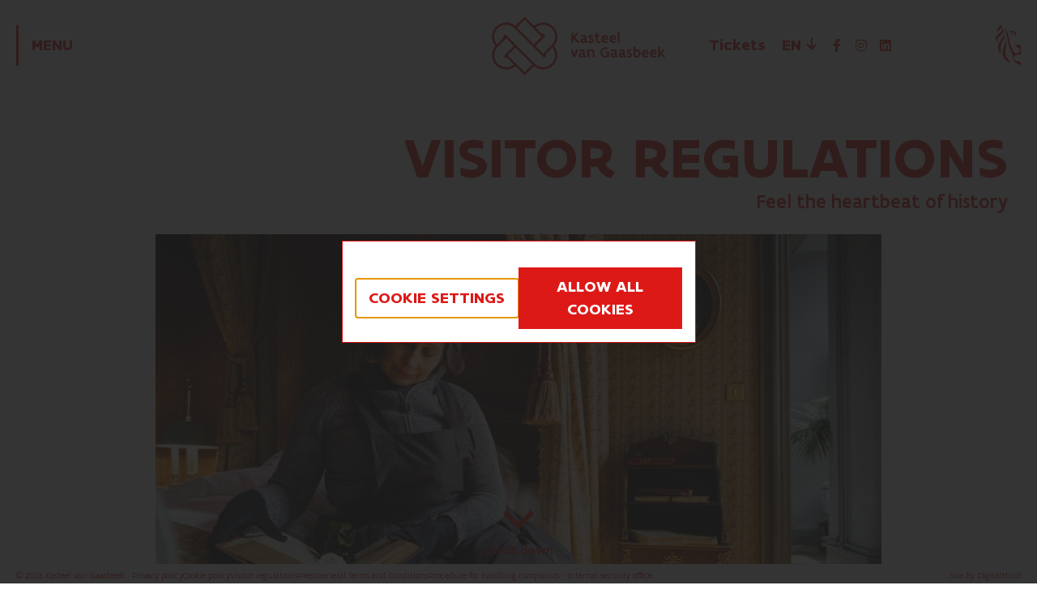

--- FILE ---
content_type: image/svg+xml
request_url: https://www.kasteelvangaasbeek.be/images/filelib/NLKvGLogowebsite01_1712.svg
body_size: 12008
content:
<?xml version="1.0" encoding="utf-8"?>
<!-- Generator: Adobe Illustrator 27.4.0, SVG Export Plug-In . SVG Version: 6.00 Build 0)  -->
<svg version="1.1" id="Layer_1" xmlns="http://www.w3.org/2000/svg" xmlns:xlink="http://www.w3.org/1999/xlink" x="0px" y="0px"
	 viewBox="0 0 185.02 65.36" style="enable-background:new 0 0 185.02 65.36;" xml:space="preserve">
<style type="text/css">
	.st0{fill:none;}
	.st1{display:none;}
	.st2{display:inline;fill:#DD1918;}
	.st3{fill:#DD1918;}
</style>
<rect x="90.38" y="24" class="st0" width="3.39" height="0"/>
<g class="st1">
	<path class="st2" d="M68.13,50.95c-4.82,4.82-12.65,4.82-17.47,0.01L21.29,21.59l0,0c-0.69-0.69-1.81-0.69-2.49,0
		c-0.69,0.69-0.69,1.8,0,2.49l-6.99,6.99C7.75,26.22,8,18.97,12.55,14.41C17.36,9.61,25.18,9.6,30,14.38l18.3,18.3l-0.01,0.01
		l1.57,1.57l0.01-0.01l9.53,9.53l0.01-0.01c0.69,0.68,1.8,0.68,2.49-0.01c0.69-0.69,0.69-1.8,0.01-2.49l6.99-6.99
		C72.94,39.14,72.69,46.39,68.13,50.95 M32.38,51.73L32.38,51.73l-1.57-1.57l0,0l-7.96-7.96l7.96-7.96L48.3,51.73l-7.96,7.96
		L32.38,51.73z M12.55,50.95c-4.82-4.82-4.82-12.66,0-17.48l0.79-0.78l0,0v0l7.95-7.96l7.96,7.96l-7.96,7.96v0l-1.56,1.56l0,0
		c-0.69,0.69-0.69,1.81,0,2.49c0.69,0.69,1.8,0.69,2.49,0l7,7C24.36,55.75,17.11,55.5,12.55,50.95 M48.3,13.63L48.3,13.63l1.57,1.57
		l0,0l7.96,7.96l-7.96,7.96L32.38,13.63l0,0v0l7.96-7.96L48.3,13.63z M59.39,10.8c3.3,0,6.41,1.29,8.74,3.62
		c4.82,4.82,4.82,12.66,0,17.48l-0.78,0.78l0,0l-7.96,7.96l-7.96-7.96l9.53-9.53h0c0.69-0.69,0.69-1.81,0-2.49
		c-0.69-0.69-1.8-0.69-2.49,0l-6.99-6.99C53.69,11.81,56.46,10.8,59.39,10.8 M70.45,32.71l0.03-0.03l-0.03-0.03
		c4.91-5.72,4.67-14.38-0.75-19.8c-2.75-2.75-6.41-4.27-10.31-4.27c-3.52,0-6.85,1.24-9.49,3.52l-9.56-9.56l-9.53,9.53l0,0
		l-0.03,0.03c-5.72-4.92-14.38-4.67-19.8,0.75c-5.42,5.42-5.67,14.08-0.75,19.8l-0.03,0.03l0.03,0.03
		c-4.91,5.72-4.67,14.38,0.75,19.8c2.84,2.84,6.58,4.26,10.31,4.26c3.39,0,6.77-1.17,9.49-3.51l9.56,9.56l9.56-9.56
		c2.72,2.34,6.11,3.51,9.49,3.51c3.73,0,7.47-1.42,10.31-4.26C75.12,47.1,75.37,38.44,70.45,32.71"/>
</g>
<g>
	<g>
		<path class="st3" d="M86.53,30.15h-1.79V20.07h1.79v3.78l3.17-3.78h2.32l-3.6,4.3c0.15,0.42,0.51,0.95,1.06,1.61
			c0.56,0.65,1.17,1.25,1.85,1.79c0.68,0.54,1.25,0.86,1.71,0.96l0.03,0.08l-0.93,1.5c-0.43,0-0.99-0.25-1.68-0.75
			c-0.69-0.5-1.37-1.11-2.03-1.84c-0.65-0.72-1.07-1.34-1.26-1.86l-0.64,0.77V30.15z"/>
		<path class="st3" d="M98.33,26.94h-0.55c-0.67,0-1.13,0.03-1.38,0.09c-0.46,0.11-0.69,0.38-0.69,0.8c0,0.32,0.1,0.56,0.31,0.74
			c0.2,0.18,0.48,0.27,0.83,0.27c0.34,0,0.64-0.08,0.9-0.25c0.39-0.24,0.58-0.63,0.58-1.18V26.94z M100.12,27.62
			c0,0.64,0.39,1.03,1.18,1.19l-0.81,1.5c-0.69,0-1.29-0.28-1.8-0.83c-0.39,0.29-0.73,0.5-1.02,0.63c-0.29,0.13-0.73,0.2-1.31,0.2
			c-0.58,0-1.09-0.16-1.53-0.47c-0.6-0.42-0.9-1.11-0.9-2.06c0-0.74,0.21-1.29,0.63-1.66c0.42-0.37,1.14-0.55,2.16-0.55
			c0.62,0,1.16,0.02,1.63,0.06v-0.39c0-0.97-0.52-1.46-1.55-1.46c-0.64,0-1.35,0.18-2.13,0.53l-0.42-1.57
			c0.94-0.46,1.88-0.68,2.81-0.68c0.93,0,1.67,0.21,2.23,0.63c0.56,0.42,0.84,1.09,0.84,2V27.62z"/>
		<path class="st3" d="M105.12,28.36c0.26-0.15,0.38-0.37,0.38-0.64c0-0.27-0.09-0.5-0.27-0.67c-0.18-0.17-0.62-0.36-1.32-0.56
			c-0.7-0.2-1.2-0.54-1.49-1.02c-0.17-0.26-0.25-0.61-0.25-1.06c0-0.78,0.26-1.36,0.78-1.76c0.51-0.4,1.14-0.59,1.86-0.59
			s1.36,0.1,1.9,0.3v1.6l-0.09,0.07c-0.45-0.21-0.89-0.32-1.31-0.32s-0.75,0.06-0.98,0.18c-0.24,0.12-0.36,0.28-0.36,0.47
			c0.01,0.2,0.08,0.36,0.22,0.47c0.14,0.11,0.35,0.22,0.63,0.31l0.8,0.27c1.13,0.38,1.69,1.12,1.69,2.22
			c0.01,0.87-0.29,1.54-0.9,1.98c-0.6,0.45-1.32,0.67-2.15,0.67c-0.83,0-1.52-0.18-2.09-0.55v-1.68l0.06-0.05
			c0.68,0.37,1.34,0.56,1.97,0.56C104.56,28.59,104.87,28.51,105.12,28.36"/>
		<path class="st3" d="M112.47,28.58c0.58,0,1.13-0.08,1.64-0.25l0.31,1.64c-0.23,0.08-0.57,0.16-1.01,0.23
			c-0.44,0.07-0.82,0.1-1.13,0.1c-0.85,0-1.53-0.23-2.04-0.69c-0.61-0.54-0.91-1.35-0.91-2.42v-3.27h-0.99v-1.72h0.99v-1.99
			l1.56-0.15h0.23v2.14h2.36v1.72h-2.36v2.71c0,0.69,0.07,1.16,0.2,1.41C111.5,28.41,111.89,28.58,112.47,28.58"/>
		<path class="st3" d="M119.74,24.2c-0.29-0.29-0.63-0.43-1.03-0.42c-0.4,0-0.75,0.15-1.06,0.42c-0.32,0.28-0.53,0.69-0.64,1.24h3.2
			C120.19,24.9,120.03,24.48,119.74,24.2 M119.2,30.3c-1.16,0-2.13-0.36-2.91-1.07c-0.79-0.72-1.18-1.72-1.18-3.01
			c0-1.29,0.35-2.31,1.06-3.05c0.71-0.74,1.55-1.11,2.51-1.11c0.41,0,0.8,0.06,1.17,0.19c0.57,0.19,1.03,0.52,1.36,0.99
			c0.43,0.6,0.65,1.4,0.65,2.41v1.19h-4.82c0.14,0.6,0.42,1.04,0.85,1.32c0.43,0.28,0.96,0.42,1.59,0.42c0.62,0,1.26-0.17,1.9-0.52
			l0.07,0.02v1.74C120.81,30.15,120.06,30.3,119.2,30.3"/>
		<path class="st3" d="M127.92,24.2c-0.29-0.29-0.63-0.43-1.02-0.42c-0.4,0-0.75,0.15-1.06,0.42c-0.32,0.28-0.53,0.69-0.63,1.24h3.2
			C128.37,24.9,128.21,24.48,127.92,24.2 M127.38,30.3c-1.16,0-2.13-0.36-2.91-1.07c-0.79-0.72-1.18-1.72-1.18-3.01
			c0-1.29,0.35-2.31,1.06-3.05c0.71-0.74,1.55-1.11,2.51-1.11c0.41,0,0.8,0.06,1.17,0.19c0.57,0.19,1.03,0.52,1.36,0.99
			c0.43,0.6,0.65,1.4,0.65,2.41v1.19h-4.82c0.14,0.6,0.42,1.04,0.85,1.32c0.43,0.28,0.96,0.42,1.59,0.42c0.62,0,1.26-0.17,1.9-0.52
			l0.07,0.02v1.74C128.99,30.15,128.23,30.3,127.38,30.3"/>
	</g>
	<polygon class="st3" points="133.4,19.08 133.4,30.15 131.61,30.15 131.61,19.23 133.17,19.08 	"/>
	<polygon class="st3" points="86.71,44.78 83.97,36.85 85.92,36.85 87.7,42.03 87.75,42.03 89.53,36.85 91.47,36.85 88.74,44.78 	
		"/>
	<path class="st3" d="M96.49,41.57h-0.55c-0.67,0-1.13,0.03-1.38,0.09c-0.46,0.11-0.69,0.38-0.69,0.8c0,0.32,0.1,0.56,0.31,0.74
		c0.2,0.18,0.48,0.27,0.83,0.27c0.34,0,0.64-0.08,0.9-0.24c0.39-0.24,0.58-0.63,0.58-1.18V41.57z M98.28,42.25
		c0,0.64,0.39,1.03,1.18,1.19l-0.81,1.5c-0.69,0-1.29-0.28-1.8-0.83c-0.39,0.29-0.73,0.5-1.02,0.63c-0.29,0.13-0.73,0.2-1.31,0.2
		c-0.58,0-1.09-0.16-1.53-0.47c-0.6-0.42-0.9-1.11-0.9-2.06c0-0.74,0.21-1.29,0.63-1.66c0.42-0.37,1.14-0.55,2.16-0.55
		c0.62,0,1.16,0.02,1.63,0.06v-0.39c0-0.97-0.52-1.46-1.55-1.46c-0.64,0-1.35,0.18-2.13,0.53l-0.42-1.57
		c0.94-0.46,1.88-0.68,2.81-0.68c0.93,0,1.67,0.21,2.23,0.63c0.56,0.42,0.84,1.09,0.84,2V42.25z"/>
	<path class="st3" d="M100.9,36.85h1.51l0.18,0.62c0.77-0.51,1.59-0.77,2.47-0.77c0.88,0,1.59,0.24,2.13,0.71
		c0.55,0.47,0.82,1.18,0.82,2.11v5.27h-1.79v-4.74c0-0.56-0.17-0.97-0.5-1.23c-0.33-0.27-0.79-0.4-1.37-0.4
		c-0.58,0-1.13,0.16-1.65,0.49v5.88h-1.79V36.85z"/>
	<path class="st3" d="M119.45,36.27c-0.89-0.01-1.7,0.28-2.43,0.87c-0.72,0.58-1.09,1.42-1.09,2.51c0,1.09,0.29,1.95,0.87,2.59
		c0.58,0.65,1.29,0.97,2.15,0.97c0.86,0,1.55-0.24,2.07-0.73v-1.76h-1.77v-1.64h3.49l0.06,0.06v5.64h-0.97l-0.5-0.45
		c-0.72,0.4-1.48,0.6-2.27,0.6c-1.48,0-2.67-0.49-3.57-1.48c-0.9-0.99-1.34-2.21-1.34-3.67c0-1.46,0.41-2.67,1.23-3.61
		c0.95-1.08,2.31-1.62,4.09-1.62c0.81,0,1.61,0.11,2.4,0.33v1.67l-0.06,0.03C121.13,36.38,120.34,36.27,119.45,36.27"/>
	<path class="st3" d="M128.8,41.57h-0.55c-0.67,0-1.13,0.03-1.38,0.09c-0.46,0.11-0.69,0.38-0.69,0.8c0,0.32,0.1,0.56,0.31,0.74
		c0.2,0.18,0.48,0.27,0.83,0.27c0.34,0,0.64-0.08,0.9-0.24c0.39-0.24,0.58-0.63,0.58-1.18V41.57z M130.59,42.25
		c0,0.64,0.39,1.03,1.18,1.19l-0.81,1.5c-0.69,0-1.29-0.28-1.8-0.83c-0.39,0.29-0.73,0.5-1.02,0.63c-0.29,0.13-0.73,0.2-1.31,0.2
		c-0.58,0-1.09-0.16-1.53-0.47c-0.6-0.42-0.9-1.11-0.9-2.06c0-0.74,0.21-1.29,0.63-1.66c0.42-0.37,1.14-0.55,2.16-0.55
		c0.62,0,1.16,0.02,1.63,0.06v-0.39c0-0.97-0.52-1.46-1.55-1.46c-0.64,0-1.35,0.18-2.13,0.53l-0.42-1.57
		c0.94-0.46,1.88-0.68,2.81-0.68c0.93,0,1.67,0.21,2.23,0.63c0.56,0.42,0.84,1.09,0.84,2V42.25z"/>
	<path class="st3" d="M137.08,41.57h-0.55c-0.67,0-1.13,0.03-1.38,0.09c-0.46,0.11-0.69,0.38-0.69,0.8c0,0.32,0.1,0.56,0.31,0.74
		c0.2,0.18,0.48,0.27,0.83,0.27c0.34,0,0.64-0.08,0.9-0.24c0.39-0.24,0.58-0.63,0.58-1.18V41.57z M138.87,42.25
		c0,0.64,0.39,1.03,1.18,1.19l-0.81,1.5c-0.69,0-1.29-0.28-1.8-0.83c-0.39,0.29-0.73,0.5-1.02,0.63c-0.29,0.13-0.73,0.2-1.31,0.2
		c-0.58,0-1.09-0.16-1.53-0.47c-0.6-0.42-0.9-1.11-0.9-2.06c0-0.74,0.21-1.29,0.63-1.66s1.14-0.55,2.16-0.55
		c0.62,0,1.16,0.02,1.63,0.06v-0.39c0-0.97-0.52-1.46-1.55-1.46c-0.64,0-1.35,0.18-2.13,0.53l-0.42-1.57
		c0.94-0.46,1.88-0.68,2.81-0.68c0.93,0,1.67,0.21,2.23,0.63c0.56,0.42,0.84,1.09,0.84,2V42.25z"/>
	<path class="st3" d="M143.87,42.99c0.26-0.15,0.38-0.37,0.38-0.64c0-0.27-0.09-0.5-0.27-0.67s-0.62-0.36-1.32-0.56
		c-0.7-0.2-1.2-0.54-1.49-1.02c-0.17-0.26-0.25-0.61-0.25-1.06c0-0.78,0.26-1.36,0.78-1.76c0.51-0.4,1.14-0.6,1.86-0.6
		s1.36,0.1,1.9,0.3v1.6l-0.09,0.07c-0.45-0.21-0.89-0.32-1.31-0.32s-0.75,0.06-0.98,0.18c-0.24,0.12-0.36,0.28-0.36,0.47
		c0.01,0.2,0.08,0.36,0.22,0.47c0.14,0.11,0.35,0.22,0.63,0.31l0.8,0.27c1.13,0.38,1.69,1.12,1.69,2.22
		c0.01,0.87-0.29,1.54-0.9,1.98c-0.6,0.45-1.32,0.67-2.14,0.67c-0.83,0-1.52-0.18-2.09-0.55V42.7l0.06-0.05
		c0.68,0.37,1.34,0.56,1.97,0.56C143.31,43.22,143.62,43.15,143.87,42.99"/>
	<path class="st3" d="M151,43.22c0.58,0,1.05-0.24,1.42-0.72c0.36-0.47,0.54-1.03,0.54-1.68c0-0.65-0.17-1.21-0.5-1.69
		c-0.34-0.48-0.8-0.71-1.39-0.71c-0.58,0-1.13,0.17-1.65,0.5v4.08C149.89,43.14,150.42,43.22,151,43.22 M150.84,44.94
		c-1.05,0-2.12-0.23-3.22-0.69V34.02l1.51-0.31h0.27v3.66c0.64-0.45,1.31-0.67,2.02-0.67c1.06,0,1.88,0.37,2.46,1.1
		c0.58,0.73,0.86,1.63,0.86,2.69c0,1.3-0.34,2.36-1.02,3.2S152.08,44.94,150.84,44.94"/>
	<path class="st3" d="M160.59,38.83c-0.28-0.29-0.63-0.43-1.02-0.42c-0.4,0.01-0.75,0.15-1.06,0.42c-0.32,0.28-0.53,0.69-0.63,1.24
		h3.2C161.04,39.53,160.88,39.12,160.59,38.83 M160.05,44.94c-1.16,0-2.13-0.36-2.91-1.07c-0.79-0.72-1.18-1.72-1.18-3.01
		s0.35-2.31,1.06-3.05c0.71-0.74,1.55-1.11,2.51-1.11c0.41,0,0.8,0.06,1.17,0.19c0.57,0.19,1.03,0.53,1.36,0.99
		c0.43,0.6,0.65,1.4,0.65,2.41v1.19h-4.82c0.14,0.6,0.42,1.04,0.85,1.32c0.43,0.28,0.96,0.42,1.59,0.42c0.62,0,1.26-0.17,1.9-0.52
		l0.07,0.02v1.74C161.66,44.78,160.9,44.94,160.05,44.94"/>
	<path class="st3" d="M168.77,38.83c-0.29-0.29-0.63-0.43-1.02-0.42c-0.4,0.01-0.75,0.15-1.06,0.42c-0.32,0.28-0.53,0.69-0.63,1.24
		h3.2C169.21,39.53,169.05,39.12,168.77,38.83 M168.22,44.94c-1.16,0-2.13-0.36-2.91-1.07c-0.79-0.72-1.18-1.72-1.18-3.01
		s0.35-2.31,1.06-3.05c0.71-0.74,1.55-1.11,2.51-1.11c0.41,0,0.8,0.06,1.17,0.19c0.57,0.19,1.02,0.53,1.36,0.99
		c0.43,0.6,0.65,1.4,0.65,2.41v1.19h-4.82c0.14,0.6,0.42,1.04,0.85,1.32c0.43,0.28,0.96,0.42,1.59,0.42c0.62,0,1.26-0.17,1.9-0.52
		l0.07,0.02v1.74C169.83,44.78,169.08,44.94,168.22,44.94"/>
	<path class="st3" d="M174.48,33.71v6.55l2.88-3.41h2.1l-3.07,3.66c0.32,0.48,0.81,1.03,1.48,1.66c0.67,0.63,1.24,1.01,1.7,1.15
		l-0.76,1.63c-0.52-0.03-1.18-0.4-1.97-1.12c-0.6-0.53-1.2-1.18-1.78-1.95l-0.59,0.72v2.2h-1.79V33.86l1.56-0.15H174.48z"/>
	<path class="st3" d="M64.69,51.23c-4.73,4.73-12.42,4.73-17.15,0.01L18.7,22.41l0,0c-0.68-0.68-1.77-0.68-2.45,0
		c-0.68,0.68-0.68,1.77,0,2.45l-6.87,6.87c-3.98-4.76-3.74-11.88,0.73-16.36c4.72-4.72,12.4-4.73,17.13-0.03L45.21,33.3l-0.01,0.01
		l1.54,1.54l0.01-0.01l9.35,9.35l0.01-0.01c0.68,0.67,1.77,0.67,2.44-0.01c0.67-0.67,0.68-1.77,0.01-2.44l6.86-6.86
		C69.4,39.64,69.16,46.76,64.69,51.23 M29.59,52L29.59,52l-1.54-1.54l0,0l-7.81-7.81l7.81-7.81L45.21,52l-7.81,7.81L29.59,52z
		 M10.12,51.23c-4.73-4.73-4.73-12.43,0-17.16l0.77-0.77l0,0v0l7.81-7.81l7.81,7.81l-7.81,7.81v0l-1.54,1.54l0,0
		c-0.68,0.68-0.68,1.77,0,2.45c0.67,0.68,1.77,0.68,2.45,0l6.87,6.87C21.71,55.94,14.59,55.7,10.12,51.23 M45.21,14.59L45.21,14.59
		l1.54,1.54l0,0l7.81,7.81l-7.81,7.81L29.59,14.59l0,0v0l7.81-7.81L45.21,14.59z M56.1,11.81c3.24,0,6.29,1.26,8.58,3.55
		c4.73,4.73,4.73,12.43,0,17.16l-0.77,0.77l0,0l-7.81,7.81l-7.81-7.81l9.35-9.35h0c0.67-0.68,0.67-1.77,0-2.45
		c-0.68-0.68-1.77-0.68-2.45,0l-6.86-6.87C50.51,12.8,53.23,11.81,56.1,11.81 M66.96,33.33L67,33.3l-0.03-0.03
		c4.83-5.62,4.58-14.12-0.74-19.44c-2.7-2.7-6.3-4.19-10.12-4.19c-3.46,0-6.72,1.22-9.32,3.45L37.4,3.7l-9.35,9.35l0,0l-0.03,0.03
		C22.4,8.26,13.9,8.5,8.58,13.82c-5.32,5.32-5.56,13.82-0.74,19.44L7.81,33.3l0.03,0.03c-4.83,5.62-4.58,14.12,0.74,19.44
		c2.79,2.79,6.46,4.19,10.12,4.19c3.32,0,6.65-1.15,9.32-3.45l9.38,9.38l9.38-9.38c2.67,2.3,5.99,3.45,9.32,3.45
		c3.67,0,7.33-1.4,10.12-4.19C71.55,47.45,71.79,38.95,66.96,33.33"/>
</g>
</svg>


--- FILE ---
content_type: application/javascript
request_url: https://www.kasteelvangaasbeek.be/javascript/build/new/app.js?id=9e80133ef8eb15edef89f79b5ceeb9a1
body_size: 128025
content:
/*! For license information please see app.js.LICENSE.txt */
(self.webpackChunkmaster=self.webpackChunkmaster||[]).push([[563],{6599:(e,t,n)=>{const r=n(9933),o=n(8951),i=n(1071),s=n(6692),[a,{lineHeight:l}]=i.fontSize.base,{spacing:u,borderWidth:c,borderRadius:f}=i,p=o.withOptions((function(e={strategy:void 0}){return function({addBase:t,addComponents:n,theme:o}){const i=void 0===e.strategy?["base","class"]:[e.strategy],p=[{base:["[type='text']","[type='email']","[type='url']","[type='password']","[type='number']","[type='date']","[type='datetime-local']","[type='month']","[type='search']","[type='tel']","[type='time']","[type='week']","[multiple]","textarea","select"],class:[".form-input",".form-textarea",".form-select",".form-multiselect"],styles:{appearance:"none","background-color":"#fff","border-color":o("colors.gray.500",s.gray[500]),"border-width":c.DEFAULT,"border-radius":f.none,"padding-top":u[2],"padding-right":u[3],"padding-bottom":u[2],"padding-left":u[3],"font-size":a,"line-height":l,"--tw-shadow":"0 0 #0000","&:focus":{outline:"2px solid transparent","outline-offset":"2px","--tw-ring-inset":"var(--tw-empty,/*!*/ /*!*/)","--tw-ring-offset-width":"0px","--tw-ring-offset-color":"#fff","--tw-ring-color":o("colors.blue.600",s.blue[600]),"--tw-ring-offset-shadow":"var(--tw-ring-inset) 0 0 0 var(--tw-ring-offset-width) var(--tw-ring-offset-color)","--tw-ring-shadow":"var(--tw-ring-inset) 0 0 0 calc(1px + var(--tw-ring-offset-width)) var(--tw-ring-color)","box-shadow":"var(--tw-ring-offset-shadow), var(--tw-ring-shadow), var(--tw-shadow)","border-color":o("colors.blue.600",s.blue[600])}}},{base:["input::placeholder","textarea::placeholder"],class:[".form-input::placeholder",".form-textarea::placeholder"],styles:{color:o("colors.gray.500",s.gray[500]),opacity:"1"}},{base:["::-webkit-datetime-edit-fields-wrapper"],class:[".form-input::-webkit-datetime-edit-fields-wrapper"],styles:{padding:"0"}},{base:["::-webkit-date-and-time-value"],class:[".form-input::-webkit-date-and-time-value"],styles:{"min-height":"1.5em"}},{base:["::-webkit-datetime-edit","::-webkit-datetime-edit-year-field","::-webkit-datetime-edit-month-field","::-webkit-datetime-edit-day-field","::-webkit-datetime-edit-hour-field","::-webkit-datetime-edit-minute-field","::-webkit-datetime-edit-second-field","::-webkit-datetime-edit-millisecond-field","::-webkit-datetime-edit-meridiem-field"],class:[".form-input::-webkit-datetime-edit",".form-input::-webkit-datetime-edit-year-field",".form-input::-webkit-datetime-edit-month-field",".form-input::-webkit-datetime-edit-day-field",".form-input::-webkit-datetime-edit-hour-field",".form-input::-webkit-datetime-edit-minute-field",".form-input::-webkit-datetime-edit-second-field",".form-input::-webkit-datetime-edit-millisecond-field",".form-input::-webkit-datetime-edit-meridiem-field"],styles:{"padding-top":0,"padding-bottom":0}},{base:["select"],class:[".form-select"],styles:{"background-image":`url("${r(`<svg xmlns="http://www.w3.org/2000/svg" fill="none" viewBox="0 0 20 20"><path stroke="${o("colors.gray.500",s.gray[500])}" stroke-linecap="round" stroke-linejoin="round" stroke-width="1.5" d="M6 8l4 4 4-4"/></svg>`)}")`,"background-position":`right ${u[2]} center`,"background-repeat":"no-repeat","background-size":"1.5em 1.5em","padding-right":u[10],"print-color-adjust":"exact"}},{base:["[multiple]"],class:null,styles:{"background-image":"initial","background-position":"initial","background-repeat":"unset","background-size":"initial","padding-right":u[3],"print-color-adjust":"unset"}},{base:["[type='checkbox']","[type='radio']"],class:[".form-checkbox",".form-radio"],styles:{appearance:"none",padding:"0","print-color-adjust":"exact",display:"inline-block","vertical-align":"middle","background-origin":"border-box","user-select":"none","flex-shrink":"0",height:u[4],width:u[4],color:o("colors.blue.600",s.blue[600]),"background-color":"#fff","border-color":o("colors.gray.500",s.gray[500]),"border-width":c.DEFAULT,"--tw-shadow":"0 0 #0000"}},{base:["[type='checkbox']"],class:[".form-checkbox"],styles:{"border-radius":f.none}},{base:["[type='radio']"],class:[".form-radio"],styles:{"border-radius":"100%"}},{base:["[type='checkbox']:focus","[type='radio']:focus"],class:[".form-checkbox:focus",".form-radio:focus"],styles:{outline:"2px solid transparent","outline-offset":"2px","--tw-ring-inset":"var(--tw-empty,/*!*/ /*!*/)","--tw-ring-offset-width":"2px","--tw-ring-offset-color":"#fff","--tw-ring-color":o("colors.blue.600",s.blue[600]),"--tw-ring-offset-shadow":"var(--tw-ring-inset) 0 0 0 var(--tw-ring-offset-width) var(--tw-ring-offset-color)","--tw-ring-shadow":"var(--tw-ring-inset) 0 0 0 calc(2px + var(--tw-ring-offset-width)) var(--tw-ring-color)","box-shadow":"var(--tw-ring-offset-shadow), var(--tw-ring-shadow), var(--tw-shadow)"}},{base:["[type='checkbox']:checked","[type='radio']:checked"],class:[".form-checkbox:checked",".form-radio:checked"],styles:{"border-color":"transparent","background-color":"currentColor","background-size":"100% 100%","background-position":"center","background-repeat":"no-repeat"}},{base:["[type='checkbox']:checked"],class:[".form-checkbox:checked"],styles:{"background-image":`url("${r('<svg viewBox="0 0 16 16" fill="white" xmlns="http://www.w3.org/2000/svg"><path d="M12.207 4.793a1 1 0 010 1.414l-5 5a1 1 0 01-1.414 0l-2-2a1 1 0 011.414-1.414L6.5 9.086l4.293-4.293a1 1 0 011.414 0z"/></svg>')}")`}},{base:["[type='radio']:checked"],class:[".form-radio:checked"],styles:{"background-image":`url("${r('<svg viewBox="0 0 16 16" fill="white" xmlns="http://www.w3.org/2000/svg"><circle cx="8" cy="8" r="3"/></svg>')}")`}},{base:["[type='checkbox']:checked:hover","[type='checkbox']:checked:focus","[type='radio']:checked:hover","[type='radio']:checked:focus"],class:[".form-checkbox:checked:hover",".form-checkbox:checked:focus",".form-radio:checked:hover",".form-radio:checked:focus"],styles:{"border-color":"transparent","background-color":"currentColor"}},{base:["[type='checkbox']:indeterminate"],class:[".form-checkbox:indeterminate"],styles:{"background-image":`url("${r('<svg xmlns="http://www.w3.org/2000/svg" fill="none" viewBox="0 0 16 16"><path stroke="white" stroke-linecap="round" stroke-linejoin="round" stroke-width="2" d="M4 8h8"/></svg>')}")`,"border-color":"transparent","background-color":"currentColor","background-size":"100% 100%","background-position":"center","background-repeat":"no-repeat"}},{base:["[type='checkbox']:indeterminate:hover","[type='checkbox']:indeterminate:focus"],class:[".form-checkbox:indeterminate:hover",".form-checkbox:indeterminate:focus"],styles:{"border-color":"transparent","background-color":"currentColor"}},{base:["[type='file']"],class:null,styles:{background:"unset","border-color":"inherit","border-width":"0","border-radius":"0",padding:"0","font-size":"unset","line-height":"inherit"}},{base:["[type='file']:focus"],class:null,styles:{outline:["1px solid ButtonText","1px auto -webkit-focus-ring-color"]}}],d=e=>p.map((t=>null===t[e]?null:{[t[e]]:t.styles})).filter(Boolean);i.includes("base")&&t(d("base")),i.includes("class")&&n(d("class"))}}));e.exports=p},5037:(e,t,n)=>{const r=n(8951),o=n(1344),i=n(5731),s=n(6014),{commonTrailingPseudos:a}=n(2470),l={};function u(e,{className:t,modifier:n,prefix:r}){let o=r(`.not-${t}`).slice(1),i=e.startsWith(">")?("DEFAULT"===n?`.${t}`:`.${t}-${n}`)+" ":"",[s,l]=a(e);return s?`:where(${i}${l}):not(:where([class~="${o}"] *))${s}`:`:where(${i}${e}):not(:where([class~="${o}"] *))`}function c(e){return"object"==typeof e&&null!==e}function f(e={},{target:t,className:n,modifier:r,prefix:s}){function a(e,o){if("legacy"===t)return[e,o];if(Array.isArray(o))return[e,o];if(c(o)){return Object.values(o).some(c)?[u(e,{className:n,modifier:r,prefix:s}),o,Object.fromEntries(Object.entries(o).map((([e,t])=>a(e,t))))]:[u(e,{className:n,modifier:r,prefix:s}),o]}return[e,o]}return Object.fromEntries(Object.entries(o({},...Object.keys(e).filter((e=>l[e])).map((t=>l[t](e[t]))),...i(e.css||{}))).map((([e,t])=>a(e,t))))}e.exports=r.withOptions((({className:e="prose",target:t="modern"}={})=>function({addVariant:n,addComponents:r,theme:o,prefix:i}){let s=o("typography"),a={className:e,prefix:i};for(let[r,...o]of[["headings","h1","h2","h3","h4","h5","h6","th"],["h1"],["h2"],["h3"],["h4"],["h5"],["h6"],["p"],["a"],["blockquote"],["figure"],["figcaption"],["strong"],["em"],["code"],["pre"],["ol"],["ul"],["li"],["table"],["thead"],["tr"],["th"],["td"],["img"],["video"],["hr"],["lead",'[class~="lead"]']]){o=0===o.length?[r]:o;let i="legacy"===t?o.map((e=>`& ${e}`)):o.join(", ");n(`${e}-${r}`,"legacy"===t?i:`& :is(${u(i,a)})`)}r(Object.keys(s).map((n=>({["DEFAULT"===n?`.${e}`:`.${e}-${n}`]:f(s[n],{target:t,className:e,modifier:n,prefix:i})}))))}),(()=>({theme:{typography:s}})))},6014:(e,t,n)=>{const r=n(6692),o=e=>e.toFixed(7).replace(/(\.[0-9]+?)0+$/,"$1").replace(/\.0$/,""),i=e=>`${o(e/16)}rem`,s=(e,t)=>`${o(e/t)}em`;let a={sm:{css:[{fontSize:i(14),lineHeight:o(24/14),p:{marginTop:s(16,14),marginBottom:s(16,14)},'[class~="lead"]':{fontSize:s(18,14),lineHeight:o(28/18),marginTop:s(16,18),marginBottom:s(16,18)},blockquote:{marginTop:s(24,18),marginBottom:s(24,18),paddingLeft:s(20,18)},h1:{fontSize:s(30,14),marginTop:"0",marginBottom:s(24,30),lineHeight:o(1.2)},h2:{fontSize:s(20,14),marginTop:s(32,20),marginBottom:s(16,20),lineHeight:o(1.4)},h3:{fontSize:s(18,14),marginTop:s(28,18),marginBottom:s(8,18),lineHeight:o(28/18)},h4:{marginTop:s(20,14),marginBottom:s(8,14),lineHeight:o(20/14)},img:{marginTop:s(24,14),marginBottom:s(24,14)},video:{marginTop:s(24,14),marginBottom:s(24,14)},figure:{marginTop:s(24,14),marginBottom:s(24,14)},"figure > *":{marginTop:"0",marginBottom:"0"},figcaption:{fontSize:s(12,14),lineHeight:o(16/12),marginTop:s(8,12)},code:{fontSize:s(12,14)},"h2 code":{fontSize:s(18,20)},"h3 code":{fontSize:s(16,18)},pre:{fontSize:s(12,14),lineHeight:o(20/12),marginTop:s(20,12),marginBottom:s(20,12),borderRadius:i(4),paddingTop:s(8,12),paddingRight:s(12,12),paddingBottom:s(8,12),paddingLeft:s(12,12)},ol:{marginTop:s(16,14),marginBottom:s(16,14),paddingLeft:s(22,14)},ul:{marginTop:s(16,14),marginBottom:s(16,14),paddingLeft:s(22,14)},li:{marginTop:s(4,14),marginBottom:s(4,14)},"ol > li":{paddingLeft:s(6,14)},"ul > li":{paddingLeft:s(6,14)},"> ul > li p":{marginTop:s(8,14),marginBottom:s(8,14)},"> ul > li > *:first-child":{marginTop:s(16,14)},"> ul > li > *:last-child":{marginBottom:s(16,14)},"> ol > li > *:first-child":{marginTop:s(16,14)},"> ol > li > *:last-child":{marginBottom:s(16,14)},"ul ul, ul ol, ol ul, ol ol":{marginTop:s(8,14),marginBottom:s(8,14)},hr:{marginTop:s(40,14),marginBottom:s(40,14)},"hr + *":{marginTop:"0"},"h2 + *":{marginTop:"0"},"h3 + *":{marginTop:"0"},"h4 + *":{marginTop:"0"},table:{fontSize:s(12,14),lineHeight:o(1.5)},"thead th":{paddingRight:s(12,12),paddingBottom:s(8,12),paddingLeft:s(12,12)},"thead th:first-child":{paddingLeft:"0"},"thead th:last-child":{paddingRight:"0"},"tbody td, tfoot td":{paddingTop:s(8,12),paddingRight:s(12,12),paddingBottom:s(8,12),paddingLeft:s(12,12)},"tbody td:first-child, tfoot td:first-child":{paddingLeft:"0"},"tbody td:last-child, tfoot td:last-child":{paddingRight:"0"}},{"> :first-child":{marginTop:"0"},"> :last-child":{marginBottom:"0"}}]},base:{css:[{fontSize:i(16),lineHeight:o(1.75),p:{marginTop:s(20,16),marginBottom:s(20,16)},'[class~="lead"]':{fontSize:s(20,16),lineHeight:o(1.6),marginTop:s(24,20),marginBottom:s(24,20)},blockquote:{marginTop:s(32,20),marginBottom:s(32,20),paddingLeft:s(20,20)},h1:{fontSize:s(36,16),marginTop:"0",marginBottom:s(32,36),lineHeight:o(40/36)},h2:{fontSize:s(24,16),marginTop:s(48,24),marginBottom:s(24,24),lineHeight:o(32/24)},h3:{fontSize:s(20,16),marginTop:s(32,20),marginBottom:s(12,20),lineHeight:o(1.6)},h4:{marginTop:s(24,16),marginBottom:s(8,16),lineHeight:o(1.5)},img:{marginTop:s(32,16),marginBottom:s(32,16)},video:{marginTop:s(32,16),marginBottom:s(32,16)},figure:{marginTop:s(32,16),marginBottom:s(32,16)},"figure > *":{marginTop:"0",marginBottom:"0"},figcaption:{fontSize:s(14,16),lineHeight:o(20/14),marginTop:s(12,14)},code:{fontSize:s(14,16)},"h2 code":{fontSize:s(21,24)},"h3 code":{fontSize:s(18,20)},pre:{fontSize:s(14,16),lineHeight:o(24/14),marginTop:s(24,14),marginBottom:s(24,14),borderRadius:i(6),paddingTop:s(12,14),paddingRight:s(16,14),paddingBottom:s(12,14),paddingLeft:s(16,14)},ol:{marginTop:s(20,16),marginBottom:s(20,16),paddingLeft:s(26,16)},ul:{marginTop:s(20,16),marginBottom:s(20,16),paddingLeft:s(26,16)},li:{marginTop:s(8,16),marginBottom:s(8,16)},"ol > li":{paddingLeft:s(6,16)},"ul > li":{paddingLeft:s(6,16)},"> ul > li p":{marginTop:s(12,16),marginBottom:s(12,16)},"> ul > li > *:first-child":{marginTop:s(20,16)},"> ul > li > *:last-child":{marginBottom:s(20,16)},"> ol > li > *:first-child":{marginTop:s(20,16)},"> ol > li > *:last-child":{marginBottom:s(20,16)},"ul ul, ul ol, ol ul, ol ol":{marginTop:s(12,16),marginBottom:s(12,16)},hr:{marginTop:s(48,16),marginBottom:s(48,16)},"hr + *":{marginTop:"0"},"h2 + *":{marginTop:"0"},"h3 + *":{marginTop:"0"},"h4 + *":{marginTop:"0"},table:{fontSize:s(14,16),lineHeight:o(24/14)},"thead th":{paddingRight:s(8,14),paddingBottom:s(8,14),paddingLeft:s(8,14)},"thead th:first-child":{paddingLeft:"0"},"thead th:last-child":{paddingRight:"0"},"tbody td, tfoot td":{paddingTop:s(8,14),paddingRight:s(8,14),paddingBottom:s(8,14),paddingLeft:s(8,14)},"tbody td:first-child, tfoot td:first-child":{paddingLeft:"0"},"tbody td:last-child, tfoot td:last-child":{paddingRight:"0"}},{"> :first-child":{marginTop:"0"},"> :last-child":{marginBottom:"0"}}]},lg:{css:[{fontSize:i(18),lineHeight:o(32/18),p:{marginTop:s(24,18),marginBottom:s(24,18)},'[class~="lead"]':{fontSize:s(22,18),lineHeight:o(32/22),marginTop:s(24,22),marginBottom:s(24,22)},blockquote:{marginTop:s(40,24),marginBottom:s(40,24),paddingLeft:s(24,24)},h1:{fontSize:s(48,18),marginTop:"0",marginBottom:s(40,48),lineHeight:o(1)},h2:{fontSize:s(30,18),marginTop:s(56,30),marginBottom:s(32,30),lineHeight:o(40/30)},h3:{fontSize:s(24,18),marginTop:s(40,24),marginBottom:s(16,24),lineHeight:o(1.5)},h4:{marginTop:s(32,18),marginBottom:s(8,18),lineHeight:o(28/18)},img:{marginTop:s(32,18),marginBottom:s(32,18)},video:{marginTop:s(32,18),marginBottom:s(32,18)},figure:{marginTop:s(32,18),marginBottom:s(32,18)},"figure > *":{marginTop:"0",marginBottom:"0"},figcaption:{fontSize:s(16,18),lineHeight:o(1.5),marginTop:s(16,16)},code:{fontSize:s(16,18)},"h2 code":{fontSize:s(26,30)},"h3 code":{fontSize:s(21,24)},pre:{fontSize:s(16,18),lineHeight:o(1.75),marginTop:s(32,16),marginBottom:s(32,16),borderRadius:i(6),paddingTop:s(16,16),paddingRight:s(24,16),paddingBottom:s(16,16),paddingLeft:s(24,16)},ol:{marginTop:s(24,18),marginBottom:s(24,18),paddingLeft:s(28,18)},ul:{marginTop:s(24,18),marginBottom:s(24,18),paddingLeft:s(28,18)},li:{marginTop:s(12,18),marginBottom:s(12,18)},"ol > li":{paddingLeft:s(8,18)},"ul > li":{paddingLeft:s(8,18)},"> ul > li p":{marginTop:s(16,18),marginBottom:s(16,18)},"> ul > li > *:first-child":{marginTop:s(24,18)},"> ul > li > *:last-child":{marginBottom:s(24,18)},"> ol > li > *:first-child":{marginTop:s(24,18)},"> ol > li > *:last-child":{marginBottom:s(24,18)},"ul ul, ul ol, ol ul, ol ol":{marginTop:s(16,18),marginBottom:s(16,18)},hr:{marginTop:s(56,18),marginBottom:s(56,18)},"hr + *":{marginTop:"0"},"h2 + *":{marginTop:"0"},"h3 + *":{marginTop:"0"},"h4 + *":{marginTop:"0"},table:{fontSize:s(16,18),lineHeight:o(1.5)},"thead th":{paddingRight:s(12,16),paddingBottom:s(12,16),paddingLeft:s(12,16)},"thead th:first-child":{paddingLeft:"0"},"thead th:last-child":{paddingRight:"0"},"tbody td, tfoot td":{paddingTop:s(12,16),paddingRight:s(12,16),paddingBottom:s(12,16),paddingLeft:s(12,16)},"tbody td:first-child, tfoot td:first-child":{paddingLeft:"0"},"tbody td:last-child, tfoot td:last-child":{paddingRight:"0"}},{"> :first-child":{marginTop:"0"},"> :last-child":{marginBottom:"0"}}]},xl:{css:[{fontSize:i(20),lineHeight:o(1.8),p:{marginTop:s(24,20),marginBottom:s(24,20)},'[class~="lead"]':{fontSize:s(24,20),lineHeight:o(1.5),marginTop:s(24,24),marginBottom:s(24,24)},blockquote:{marginTop:s(48,30),marginBottom:s(48,30),paddingLeft:s(32,30)},h1:{fontSize:s(56,20),marginTop:"0",marginBottom:s(48,56),lineHeight:o(1)},h2:{fontSize:s(36,20),marginTop:s(56,36),marginBottom:s(32,36),lineHeight:o(40/36)},h3:{fontSize:s(30,20),marginTop:s(48,30),marginBottom:s(20,30),lineHeight:o(40/30)},h4:{marginTop:s(36,20),marginBottom:s(12,20),lineHeight:o(1.6)},img:{marginTop:s(40,20),marginBottom:s(40,20)},video:{marginTop:s(40,20),marginBottom:s(40,20)},figure:{marginTop:s(40,20),marginBottom:s(40,20)},"figure > *":{marginTop:"0",marginBottom:"0"},figcaption:{fontSize:s(18,20),lineHeight:o(28/18),marginTop:s(18,18)},code:{fontSize:s(18,20)},"h2 code":{fontSize:s(31,36)},"h3 code":{fontSize:s(27,30)},pre:{fontSize:s(18,20),lineHeight:o(32/18),marginTop:s(36,18),marginBottom:s(36,18),borderRadius:i(8),paddingTop:s(20,18),paddingRight:s(24,18),paddingBottom:s(20,18),paddingLeft:s(24,18)},ol:{marginTop:s(24,20),marginBottom:s(24,20),paddingLeft:s(32,20)},ul:{marginTop:s(24,20),marginBottom:s(24,20),paddingLeft:s(32,20)},li:{marginTop:s(12,20),marginBottom:s(12,20)},"ol > li":{paddingLeft:s(8,20)},"ul > li":{paddingLeft:s(8,20)},"> ul > li p":{marginTop:s(16,20),marginBottom:s(16,20)},"> ul > li > *:first-child":{marginTop:s(24,20)},"> ul > li > *:last-child":{marginBottom:s(24,20)},"> ol > li > *:first-child":{marginTop:s(24,20)},"> ol > li > *:last-child":{marginBottom:s(24,20)},"ul ul, ul ol, ol ul, ol ol":{marginTop:s(16,20),marginBottom:s(16,20)},hr:{marginTop:s(56,20),marginBottom:s(56,20)},"hr + *":{marginTop:"0"},"h2 + *":{marginTop:"0"},"h3 + *":{marginTop:"0"},"h4 + *":{marginTop:"0"},table:{fontSize:s(18,20),lineHeight:o(28/18)},"thead th":{paddingRight:s(12,18),paddingBottom:s(16,18),paddingLeft:s(12,18)},"thead th:first-child":{paddingLeft:"0"},"thead th:last-child":{paddingRight:"0"},"tbody td, tfoot td":{paddingTop:s(16,18),paddingRight:s(12,18),paddingBottom:s(16,18),paddingLeft:s(12,18)},"tbody td:first-child, tfoot td:first-child":{paddingLeft:"0"},"tbody td:last-child, tfoot td:last-child":{paddingRight:"0"}},{"> :first-child":{marginTop:"0"},"> :last-child":{marginBottom:"0"}}]},"2xl":{css:[{fontSize:i(24),lineHeight:o(40/24),p:{marginTop:s(32,24),marginBottom:s(32,24)},'[class~="lead"]':{fontSize:s(30,24),lineHeight:o(44/30),marginTop:s(32,30),marginBottom:s(32,30)},blockquote:{marginTop:s(64,36),marginBottom:s(64,36),paddingLeft:s(40,36)},h1:{fontSize:s(64,24),marginTop:"0",marginBottom:s(56,64),lineHeight:o(1)},h2:{fontSize:s(48,24),marginTop:s(72,48),marginBottom:s(40,48),lineHeight:o(52/48)},h3:{fontSize:s(36,24),marginTop:s(56,36),marginBottom:s(24,36),lineHeight:o(44/36)},h4:{marginTop:s(40,24),marginBottom:s(16,24),lineHeight:o(1.5)},img:{marginTop:s(48,24),marginBottom:s(48,24)},video:{marginTop:s(48,24),marginBottom:s(48,24)},figure:{marginTop:s(48,24),marginBottom:s(48,24)},"figure > *":{marginTop:"0",marginBottom:"0"},figcaption:{fontSize:s(20,24),lineHeight:o(1.6),marginTop:s(20,20)},code:{fontSize:s(20,24)},"h2 code":{fontSize:s(42,48)},"h3 code":{fontSize:s(32,36)},pre:{fontSize:s(20,24),lineHeight:o(1.8),marginTop:s(40,20),marginBottom:s(40,20),borderRadius:i(8),paddingTop:s(24,20),paddingRight:s(32,20),paddingBottom:s(24,20),paddingLeft:s(32,20)},ol:{marginTop:s(32,24),marginBottom:s(32,24),paddingLeft:s(38,24)},ul:{marginTop:s(32,24),marginBottom:s(32,24),paddingLeft:s(38,24)},li:{marginTop:s(12,24),marginBottom:s(12,24)},"ol > li":{paddingLeft:s(10,24)},"ul > li":{paddingLeft:s(10,24)},"> ul > li p":{marginTop:s(20,24),marginBottom:s(20,24)},"> ul > li > *:first-child":{marginTop:s(32,24)},"> ul > li > *:last-child":{marginBottom:s(32,24)},"> ol > li > *:first-child":{marginTop:s(32,24)},"> ol > li > *:last-child":{marginBottom:s(32,24)},"ul ul, ul ol, ol ul, ol ol":{marginTop:s(16,24),marginBottom:s(16,24)},hr:{marginTop:s(72,24),marginBottom:s(72,24)},"hr + *":{marginTop:"0"},"h2 + *":{marginTop:"0"},"h3 + *":{marginTop:"0"},"h4 + *":{marginTop:"0"},table:{fontSize:s(20,24),lineHeight:o(1.4)},"thead th":{paddingRight:s(12,20),paddingBottom:s(16,20),paddingLeft:s(12,20)},"thead th:first-child":{paddingLeft:"0"},"thead th:last-child":{paddingRight:"0"},"tbody td, tfoot td":{paddingTop:s(16,20),paddingRight:s(12,20),paddingBottom:s(16,20),paddingLeft:s(12,20)},"tbody td:first-child, tfoot td:first-child":{paddingLeft:"0"},"tbody td:last-child, tfoot td:last-child":{paddingRight:"0"}},{"> :first-child":{marginTop:"0"},"> :last-child":{marginBottom:"0"}}]},invert:{css:{"--tw-prose-body":"var(--tw-prose-invert-body)","--tw-prose-headings":"var(--tw-prose-invert-headings)","--tw-prose-lead":"var(--tw-prose-invert-lead)","--tw-prose-links":"var(--tw-prose-invert-links)","--tw-prose-bold":"var(--tw-prose-invert-bold)","--tw-prose-counters":"var(--tw-prose-invert-counters)","--tw-prose-bullets":"var(--tw-prose-invert-bullets)","--tw-prose-hr":"var(--tw-prose-invert-hr)","--tw-prose-quotes":"var(--tw-prose-invert-quotes)","--tw-prose-quote-borders":"var(--tw-prose-invert-quote-borders)","--tw-prose-captions":"var(--tw-prose-invert-captions)","--tw-prose-code":"var(--tw-prose-invert-code)","--tw-prose-pre-code":"var(--tw-prose-invert-pre-code)","--tw-prose-pre-bg":"var(--tw-prose-invert-pre-bg)","--tw-prose-th-borders":"var(--tw-prose-invert-th-borders)","--tw-prose-td-borders":"var(--tw-prose-invert-td-borders)"}},slate:{css:{"--tw-prose-body":r.slate[700],"--tw-prose-headings":r.slate[900],"--tw-prose-lead":r.slate[600],"--tw-prose-links":r.slate[900],"--tw-prose-bold":r.slate[900],"--tw-prose-counters":r.slate[500],"--tw-prose-bullets":r.slate[300],"--tw-prose-hr":r.slate[200],"--tw-prose-quotes":r.slate[900],"--tw-prose-quote-borders":r.slate[200],"--tw-prose-captions":r.slate[500],"--tw-prose-code":r.slate[900],"--tw-prose-pre-code":r.slate[200],"--tw-prose-pre-bg":r.slate[800],"--tw-prose-th-borders":r.slate[300],"--tw-prose-td-borders":r.slate[200],"--tw-prose-invert-body":r.slate[300],"--tw-prose-invert-headings":r.white,"--tw-prose-invert-lead":r.slate[400],"--tw-prose-invert-links":r.white,"--tw-prose-invert-bold":r.white,"--tw-prose-invert-counters":r.slate[400],"--tw-prose-invert-bullets":r.slate[600],"--tw-prose-invert-hr":r.slate[700],"--tw-prose-invert-quotes":r.slate[100],"--tw-prose-invert-quote-borders":r.slate[700],"--tw-prose-invert-captions":r.slate[400],"--tw-prose-invert-code":r.white,"--tw-prose-invert-pre-code":r.slate[300],"--tw-prose-invert-pre-bg":"rgb(0 0 0 / 50%)","--tw-prose-invert-th-borders":r.slate[600],"--tw-prose-invert-td-borders":r.slate[700]}},gray:{css:{"--tw-prose-body":r.gray[700],"--tw-prose-headings":r.gray[900],"--tw-prose-lead":r.gray[600],"--tw-prose-links":r.gray[900],"--tw-prose-bold":r.gray[900],"--tw-prose-counters":r.gray[500],"--tw-prose-bullets":r.gray[300],"--tw-prose-hr":r.gray[200],"--tw-prose-quotes":r.gray[900],"--tw-prose-quote-borders":r.gray[200],"--tw-prose-captions":r.gray[500],"--tw-prose-code":r.gray[900],"--tw-prose-pre-code":r.gray[200],"--tw-prose-pre-bg":r.gray[800],"--tw-prose-th-borders":r.gray[300],"--tw-prose-td-borders":r.gray[200],"--tw-prose-invert-body":r.gray[300],"--tw-prose-invert-headings":r.white,"--tw-prose-invert-lead":r.gray[400],"--tw-prose-invert-links":r.white,"--tw-prose-invert-bold":r.white,"--tw-prose-invert-counters":r.gray[400],"--tw-prose-invert-bullets":r.gray[600],"--tw-prose-invert-hr":r.gray[700],"--tw-prose-invert-quotes":r.gray[100],"--tw-prose-invert-quote-borders":r.gray[700],"--tw-prose-invert-captions":r.gray[400],"--tw-prose-invert-code":r.white,"--tw-prose-invert-pre-code":r.gray[300],"--tw-prose-invert-pre-bg":"rgb(0 0 0 / 50%)","--tw-prose-invert-th-borders":r.gray[600],"--tw-prose-invert-td-borders":r.gray[700]}},zinc:{css:{"--tw-prose-body":r.zinc[700],"--tw-prose-headings":r.zinc[900],"--tw-prose-lead":r.zinc[600],"--tw-prose-links":r.zinc[900],"--tw-prose-bold":r.zinc[900],"--tw-prose-counters":r.zinc[500],"--tw-prose-bullets":r.zinc[300],"--tw-prose-hr":r.zinc[200],"--tw-prose-quotes":r.zinc[900],"--tw-prose-quote-borders":r.zinc[200],"--tw-prose-captions":r.zinc[500],"--tw-prose-code":r.zinc[900],"--tw-prose-pre-code":r.zinc[200],"--tw-prose-pre-bg":r.zinc[800],"--tw-prose-th-borders":r.zinc[300],"--tw-prose-td-borders":r.zinc[200],"--tw-prose-invert-body":r.zinc[300],"--tw-prose-invert-headings":r.white,"--tw-prose-invert-lead":r.zinc[400],"--tw-prose-invert-links":r.white,"--tw-prose-invert-bold":r.white,"--tw-prose-invert-counters":r.zinc[400],"--tw-prose-invert-bullets":r.zinc[600],"--tw-prose-invert-hr":r.zinc[700],"--tw-prose-invert-quotes":r.zinc[100],"--tw-prose-invert-quote-borders":r.zinc[700],"--tw-prose-invert-captions":r.zinc[400],"--tw-prose-invert-code":r.white,"--tw-prose-invert-pre-code":r.zinc[300],"--tw-prose-invert-pre-bg":"rgb(0 0 0 / 50%)","--tw-prose-invert-th-borders":r.zinc[600],"--tw-prose-invert-td-borders":r.zinc[700]}},neutral:{css:{"--tw-prose-body":r.neutral[700],"--tw-prose-headings":r.neutral[900],"--tw-prose-lead":r.neutral[600],"--tw-prose-links":r.neutral[900],"--tw-prose-bold":r.neutral[900],"--tw-prose-counters":r.neutral[500],"--tw-prose-bullets":r.neutral[300],"--tw-prose-hr":r.neutral[200],"--tw-prose-quotes":r.neutral[900],"--tw-prose-quote-borders":r.neutral[200],"--tw-prose-captions":r.neutral[500],"--tw-prose-code":r.neutral[900],"--tw-prose-pre-code":r.neutral[200],"--tw-prose-pre-bg":r.neutral[800],"--tw-prose-th-borders":r.neutral[300],"--tw-prose-td-borders":r.neutral[200],"--tw-prose-invert-body":r.neutral[300],"--tw-prose-invert-headings":r.white,"--tw-prose-invert-lead":r.neutral[400],"--tw-prose-invert-links":r.white,"--tw-prose-invert-bold":r.white,"--tw-prose-invert-counters":r.neutral[400],"--tw-prose-invert-bullets":r.neutral[600],"--tw-prose-invert-hr":r.neutral[700],"--tw-prose-invert-quotes":r.neutral[100],"--tw-prose-invert-quote-borders":r.neutral[700],"--tw-prose-invert-captions":r.neutral[400],"--tw-prose-invert-code":r.white,"--tw-prose-invert-pre-code":r.neutral[300],"--tw-prose-invert-pre-bg":"rgb(0 0 0 / 50%)","--tw-prose-invert-th-borders":r.neutral[600],"--tw-prose-invert-td-borders":r.neutral[700]}},stone:{css:{"--tw-prose-body":r.stone[700],"--tw-prose-headings":r.stone[900],"--tw-prose-lead":r.stone[600],"--tw-prose-links":r.stone[900],"--tw-prose-bold":r.stone[900],"--tw-prose-counters":r.stone[500],"--tw-prose-bullets":r.stone[300],"--tw-prose-hr":r.stone[200],"--tw-prose-quotes":r.stone[900],"--tw-prose-quote-borders":r.stone[200],"--tw-prose-captions":r.stone[500],"--tw-prose-code":r.stone[900],"--tw-prose-pre-code":r.stone[200],"--tw-prose-pre-bg":r.stone[800],"--tw-prose-th-borders":r.stone[300],"--tw-prose-td-borders":r.stone[200],"--tw-prose-invert-body":r.stone[300],"--tw-prose-invert-headings":r.white,"--tw-prose-invert-lead":r.stone[400],"--tw-prose-invert-links":r.white,"--tw-prose-invert-bold":r.white,"--tw-prose-invert-counters":r.stone[400],"--tw-prose-invert-bullets":r.stone[600],"--tw-prose-invert-hr":r.stone[700],"--tw-prose-invert-quotes":r.stone[100],"--tw-prose-invert-quote-borders":r.stone[700],"--tw-prose-invert-captions":r.stone[400],"--tw-prose-invert-code":r.white,"--tw-prose-invert-pre-code":r.stone[300],"--tw-prose-invert-pre-bg":"rgb(0 0 0 / 50%)","--tw-prose-invert-th-borders":r.stone[600],"--tw-prose-invert-td-borders":r.stone[700]}},red:{css:{"--tw-prose-links":r.red[600],"--tw-prose-invert-links":r.red[500]}},orange:{css:{"--tw-prose-links":r.orange[600],"--tw-prose-invert-links":r.orange[500]}},amber:{css:{"--tw-prose-links":r.amber[600],"--tw-prose-invert-links":r.amber[500]}},yellow:{css:{"--tw-prose-links":r.yellow[600],"--tw-prose-invert-links":r.yellow[500]}},lime:{css:{"--tw-prose-links":r.lime[600],"--tw-prose-invert-links":r.lime[500]}},green:{css:{"--tw-prose-links":r.green[600],"--tw-prose-invert-links":r.green[500]}},emerald:{css:{"--tw-prose-links":r.emerald[600],"--tw-prose-invert-links":r.emerald[500]}},teal:{css:{"--tw-prose-links":r.teal[600],"--tw-prose-invert-links":r.teal[500]}},cyan:{css:{"--tw-prose-links":r.cyan[600],"--tw-prose-invert-links":r.cyan[500]}},sky:{css:{"--tw-prose-links":r.sky[600],"--tw-prose-invert-links":r.sky[500]}},blue:{css:{"--tw-prose-links":r.blue[600],"--tw-prose-invert-links":r.blue[500]}},indigo:{css:{"--tw-prose-links":r.indigo[600],"--tw-prose-invert-links":r.indigo[500]}},violet:{css:{"--tw-prose-links":r.violet[600],"--tw-prose-invert-links":r.violet[500]}},purple:{css:{"--tw-prose-links":r.purple[600],"--tw-prose-invert-links":r.purple[500]}},fuchsia:{css:{"--tw-prose-links":r.fuchsia[600],"--tw-prose-invert-links":r.fuchsia[500]}},pink:{css:{"--tw-prose-links":r.pink[600],"--tw-prose-invert-links":r.pink[500]}},rose:{css:{"--tw-prose-links":r.rose[600],"--tw-prose-invert-links":r.rose[500]}}};e.exports={DEFAULT:{css:[{color:"var(--tw-prose-body)",maxWidth:"65ch",p:{},'[class~="lead"]':{color:"var(--tw-prose-lead)"},a:{color:"var(--tw-prose-links)",textDecoration:"underline",fontWeight:"500"},strong:{color:"var(--tw-prose-bold)",fontWeight:"600"},"a strong":{color:"inherit"},"blockquote strong":{color:"inherit"},"thead th strong":{color:"inherit"},ol:{listStyleType:"decimal"},'ol[type="A"]':{listStyleType:"upper-alpha"},'ol[type="a"]':{listStyleType:"lower-alpha"},'ol[type="A" s]':{listStyleType:"upper-alpha"},'ol[type="a" s]':{listStyleType:"lower-alpha"},'ol[type="I"]':{listStyleType:"upper-roman"},'ol[type="i"]':{listStyleType:"lower-roman"},'ol[type="I" s]':{listStyleType:"upper-roman"},'ol[type="i" s]':{listStyleType:"lower-roman"},'ol[type="1"]':{listStyleType:"decimal"},ul:{listStyleType:"disc"},"ol > li::marker":{fontWeight:"400",color:"var(--tw-prose-counters)"},"ul > li::marker":{color:"var(--tw-prose-bullets)"},hr:{borderColor:"var(--tw-prose-hr)",borderTopWidth:1},blockquote:{fontWeight:"500",fontStyle:"italic",color:"var(--tw-prose-quotes)",borderLeftWidth:"0.25rem",borderLeftColor:"var(--tw-prose-quote-borders)",quotes:'"\\201C""\\201D""\\2018""\\2019"'},"blockquote p:first-of-type::before":{content:"open-quote"},"blockquote p:last-of-type::after":{content:"close-quote"},h1:{color:"var(--tw-prose-headings)",fontWeight:"800"},"h1 strong":{fontWeight:"900",color:"inherit"},h2:{color:"var(--tw-prose-headings)",fontWeight:"700"},"h2 strong":{fontWeight:"800",color:"inherit"},h3:{color:"var(--tw-prose-headings)",fontWeight:"600"},"h3 strong":{fontWeight:"700",color:"inherit"},h4:{color:"var(--tw-prose-headings)",fontWeight:"600"},"h4 strong":{fontWeight:"700",color:"inherit"},img:{},"figure > *":{},figcaption:{color:"var(--tw-prose-captions)"},code:{color:"var(--tw-prose-code)",fontWeight:"600"},"code::before":{content:'"`"'},"code::after":{content:'"`"'},"a code":{color:"inherit"},"h1 code":{color:"inherit"},"h2 code":{color:"inherit"},"h3 code":{color:"inherit"},"h4 code":{color:"inherit"},"blockquote code":{color:"inherit"},"thead th code":{color:"inherit"},pre:{color:"var(--tw-prose-pre-code)",backgroundColor:"var(--tw-prose-pre-bg)",overflowX:"auto",fontWeight:"400"},"pre code":{backgroundColor:"transparent",borderWidth:"0",borderRadius:"0",padding:"0",fontWeight:"inherit",color:"inherit",fontSize:"inherit",fontFamily:"inherit",lineHeight:"inherit"},"pre code::before":{content:"none"},"pre code::after":{content:"none"},table:{width:"100%",tableLayout:"auto",textAlign:"left",marginTop:s(32,16),marginBottom:s(32,16)},thead:{borderBottomWidth:"1px",borderBottomColor:"var(--tw-prose-th-borders)"},"thead th":{color:"var(--tw-prose-headings)",fontWeight:"600",verticalAlign:"bottom"},"tbody tr":{borderBottomWidth:"1px",borderBottomColor:"var(--tw-prose-td-borders)"},"tbody tr:last-child":{borderBottomWidth:"0"},"tbody td":{verticalAlign:"baseline"},tfoot:{borderTopWidth:"1px",borderTopColor:"var(--tw-prose-th-borders)"},"tfoot td":{verticalAlign:"top"}},a.gray.css,...a.base.css]},...a}},2470:(e,t,n)=>{const r=n(4772),o=n(4925),i=o();e.exports={isUsableColor:(e,t)=>r(t)&&"gray"!==e&&t[600],commonTrailingPseudos(e){let t=i.astSync(e),n=[];for(let[e,r]of t.nodes.entries())for(const[t,o]of[...r.nodes].reverse().entries()){if("pseudo"!==o.type||!o.value.startsWith("::"))break;n[t]=n[t]||[],n[t][e]=o}let r=o.selector();for(const e of n){if(!e)continue;if(new Set([...e.map((e=>e.value))]).size>1)break;e.forEach((e=>e.remove())),r.prepend(e[0])}return r.nodes.length?[r.toString(),t.toString()]:[null,e]}}},9644:(e,t,n)=>{e.exports=n(5644)},353:(e,t,n)=>{"use strict";var r=n(3044),o=n(6955),i=n(2233),s=n(8030),a=n(7948),l=n(1875),u=n(842),c=n(8618),f=n(1439),p=n(6714);e.exports=function(e){return new Promise((function(t,n){var d,h=e.data,g=e.headers,m=e.responseType;function v(){e.cancelToken&&e.cancelToken.unsubscribe(d),e.signal&&e.signal.removeEventListener("abort",d)}r.isFormData(h)&&delete g["Content-Type"];var y=new XMLHttpRequest;if(e.auth){var b=e.auth.username||"",w=e.auth.password?unescape(encodeURIComponent(e.auth.password)):"";g.Authorization="Basic "+btoa(b+":"+w)}var _=a(e.baseURL,e.url);function x(){if(y){var r="getAllResponseHeaders"in y?l(y.getAllResponseHeaders()):null,i={data:m&&"text"!==m&&"json"!==m?y.response:y.responseText,status:y.status,statusText:y.statusText,headers:r,config:e,request:y};o((function(e){t(e),v()}),(function(e){n(e),v()}),i),y=null}}if(y.open(e.method.toUpperCase(),s(_,e.params,e.paramsSerializer),!0),y.timeout=e.timeout,"onloadend"in y?y.onloadend=x:y.onreadystatechange=function(){y&&4===y.readyState&&(0!==y.status||y.responseURL&&0===y.responseURL.indexOf("file:"))&&setTimeout(x)},y.onabort=function(){y&&(n(c("Request aborted",e,"ECONNABORTED",y)),y=null)},y.onerror=function(){n(c("Network Error",e,null,y)),y=null},y.ontimeout=function(){var t="timeout of "+e.timeout+"ms exceeded",r=e.transitional||f.transitional;e.timeoutErrorMessage&&(t=e.timeoutErrorMessage),n(c(t,e,r.clarifyTimeoutError?"ETIMEDOUT":"ECONNABORTED",y)),y=null},r.isStandardBrowserEnv()){var k=(e.withCredentials||u(_))&&e.xsrfCookieName?i.read(e.xsrfCookieName):void 0;k&&(g[e.xsrfHeaderName]=k)}"setRequestHeader"in y&&r.forEach(g,(function(e,t){void 0===h&&"content-type"===t.toLowerCase()?delete g[t]:y.setRequestHeader(t,e)})),r.isUndefined(e.withCredentials)||(y.withCredentials=!!e.withCredentials),m&&"json"!==m&&(y.responseType=e.responseType),"function"==typeof e.onDownloadProgress&&y.addEventListener("progress",e.onDownloadProgress),"function"==typeof e.onUploadProgress&&y.upload&&y.upload.addEventListener("progress",e.onUploadProgress),(e.cancelToken||e.signal)&&(d=function(e){y&&(n(!e||e&&e.type?new p("canceled"):e),y.abort(),y=null)},e.cancelToken&&e.cancelToken.subscribe(d),e.signal&&(e.signal.aborted?d():e.signal.addEventListener("abort",d))),h||(h=null),y.send(h)}))}},5644:(e,t,n)=>{"use strict";var r=n(3044),o=n(3644),i=n(2215),s=n(2937);var a=function e(t){var n=new i(t),a=o(i.prototype.request,n);return r.extend(a,i.prototype,n),r.extend(a,n),a.create=function(n){return e(s(t,n))},a}(n(1439));a.Axios=i,a.Cancel=n(6714),a.CancelToken=n(4089),a.isCancel=n(8041),a.VERSION=n(9241).version,a.all=function(e){return Promise.all(e)},a.spread=n(783),a.isAxiosError=n(5587),e.exports=a,e.exports.default=a},6714:e=>{"use strict";function t(e){this.message=e}t.prototype.toString=function(){return"Cancel"+(this.message?": "+this.message:"")},t.prototype.__CANCEL__=!0,e.exports=t},4089:(e,t,n)=>{"use strict";var r=n(6714);function o(e){if("function"!=typeof e)throw new TypeError("executor must be a function.");var t;this.promise=new Promise((function(e){t=e}));var n=this;this.promise.then((function(e){if(n._listeners){var t,r=n._listeners.length;for(t=0;t<r;t++)n._listeners[t](e);n._listeners=null}})),this.promise.then=function(e){var t,r=new Promise((function(e){n.subscribe(e),t=e})).then(e);return r.cancel=function(){n.unsubscribe(t)},r},e((function(e){n.reason||(n.reason=new r(e),t(n.reason))}))}o.prototype.throwIfRequested=function(){if(this.reason)throw this.reason},o.prototype.subscribe=function(e){this.reason?e(this.reason):this._listeners?this._listeners.push(e):this._listeners=[e]},o.prototype.unsubscribe=function(e){if(this._listeners){var t=this._listeners.indexOf(e);-1!==t&&this._listeners.splice(t,1)}},o.source=function(){var e;return{token:new o((function(t){e=t})),cancel:e}},e.exports=o},8041:e=>{"use strict";e.exports=function(e){return!(!e||!e.__CANCEL__)}},2215:(e,t,n)=>{"use strict";var r=n(3044),o=n(8030),i=n(946),s=n(6895),a=n(2937),l=n(7525),u=l.validators;function c(e){this.defaults=e,this.interceptors={request:new i,response:new i}}c.prototype.request=function(e){"string"==typeof e?(e=arguments[1]||{}).url=arguments[0]:e=e||{},(e=a(this.defaults,e)).method?e.method=e.method.toLowerCase():this.defaults.method?e.method=this.defaults.method.toLowerCase():e.method="get";var t=e.transitional;void 0!==t&&l.assertOptions(t,{silentJSONParsing:u.transitional(u.boolean),forcedJSONParsing:u.transitional(u.boolean),clarifyTimeoutError:u.transitional(u.boolean)},!1);var n=[],r=!0;this.interceptors.request.forEach((function(t){"function"==typeof t.runWhen&&!1===t.runWhen(e)||(r=r&&t.synchronous,n.unshift(t.fulfilled,t.rejected))}));var o,i=[];if(this.interceptors.response.forEach((function(e){i.push(e.fulfilled,e.rejected)})),!r){var c=[s,void 0];for(Array.prototype.unshift.apply(c,n),c=c.concat(i),o=Promise.resolve(e);c.length;)o=o.then(c.shift(),c.shift());return o}for(var f=e;n.length;){var p=n.shift(),d=n.shift();try{f=p(f)}catch(e){d(e);break}}try{o=s(f)}catch(e){return Promise.reject(e)}for(;i.length;)o=o.then(i.shift(),i.shift());return o},c.prototype.getUri=function(e){return e=a(this.defaults,e),o(e.url,e.params,e.paramsSerializer).replace(/^\?/,"")},r.forEach(["delete","get","head","options"],(function(e){c.prototype[e]=function(t,n){return this.request(a(n||{},{method:e,url:t,data:(n||{}).data}))}})),r.forEach(["post","put","patch"],(function(e){c.prototype[e]=function(t,n,r){return this.request(a(r||{},{method:e,url:t,data:n}))}})),e.exports=c},946:(e,t,n)=>{"use strict";var r=n(3044);function o(){this.handlers=[]}o.prototype.use=function(e,t,n){return this.handlers.push({fulfilled:e,rejected:t,synchronous:!!n&&n.synchronous,runWhen:n?n.runWhen:null}),this.handlers.length-1},o.prototype.eject=function(e){this.handlers[e]&&(this.handlers[e]=null)},o.prototype.forEach=function(e){r.forEach(this.handlers,(function(t){null!==t&&e(t)}))},e.exports=o},7948:(e,t,n)=>{"use strict";var r=n(9192),o=n(8762);e.exports=function(e,t){return e&&!r(t)?o(e,t):t}},8618:(e,t,n)=>{"use strict";var r=n(1935);e.exports=function(e,t,n,o,i){var s=new Error(e);return r(s,t,n,o,i)}},6895:(e,t,n)=>{"use strict";var r=n(3044),o=n(8556),i=n(8041),s=n(1439),a=n(6714);function l(e){if(e.cancelToken&&e.cancelToken.throwIfRequested(),e.signal&&e.signal.aborted)throw new a("canceled")}e.exports=function(e){return l(e),e.headers=e.headers||{},e.data=o.call(e,e.data,e.headers,e.transformRequest),e.headers=r.merge(e.headers.common||{},e.headers[e.method]||{},e.headers),r.forEach(["delete","get","head","post","put","patch","common"],(function(t){delete e.headers[t]})),(e.adapter||s.adapter)(e).then((function(t){return l(e),t.data=o.call(e,t.data,t.headers,e.transformResponse),t}),(function(t){return i(t)||(l(e),t&&t.response&&(t.response.data=o.call(e,t.response.data,t.response.headers,e.transformResponse))),Promise.reject(t)}))}},1935:e=>{"use strict";e.exports=function(e,t,n,r,o){return e.config=t,n&&(e.code=n),e.request=r,e.response=o,e.isAxiosError=!0,e.toJSON=function(){return{message:this.message,name:this.name,description:this.description,number:this.number,fileName:this.fileName,lineNumber:this.lineNumber,columnNumber:this.columnNumber,stack:this.stack,config:this.config,code:this.code,status:this.response&&this.response.status?this.response.status:null}},e}},2937:(e,t,n)=>{"use strict";var r=n(3044);e.exports=function(e,t){t=t||{};var n={};function o(e,t){return r.isPlainObject(e)&&r.isPlainObject(t)?r.merge(e,t):r.isPlainObject(t)?r.merge({},t):r.isArray(t)?t.slice():t}function i(n){return r.isUndefined(t[n])?r.isUndefined(e[n])?void 0:o(void 0,e[n]):o(e[n],t[n])}function s(e){if(!r.isUndefined(t[e]))return o(void 0,t[e])}function a(n){return r.isUndefined(t[n])?r.isUndefined(e[n])?void 0:o(void 0,e[n]):o(void 0,t[n])}function l(n){return n in t?o(e[n],t[n]):n in e?o(void 0,e[n]):void 0}var u={url:s,method:s,data:s,baseURL:a,transformRequest:a,transformResponse:a,paramsSerializer:a,timeout:a,timeoutMessage:a,withCredentials:a,adapter:a,responseType:a,xsrfCookieName:a,xsrfHeaderName:a,onUploadProgress:a,onDownloadProgress:a,decompress:a,maxContentLength:a,maxBodyLength:a,transport:a,httpAgent:a,httpsAgent:a,cancelToken:a,socketPath:a,responseEncoding:a,validateStatus:l};return r.forEach(Object.keys(e).concat(Object.keys(t)),(function(e){var t=u[e]||i,o=t(e);r.isUndefined(o)&&t!==l||(n[e]=o)})),n}},6955:(e,t,n)=>{"use strict";var r=n(8618);e.exports=function(e,t,n){var o=n.config.validateStatus;n.status&&o&&!o(n.status)?t(r("Request failed with status code "+n.status,n.config,null,n.request,n)):e(n)}},8556:(e,t,n)=>{"use strict";var r=n(3044),o=n(1439);e.exports=function(e,t,n){var i=this||o;return r.forEach(n,(function(n){e=n.call(i,e,t)})),e}},1439:(e,t,n)=>{"use strict";var r=n(4406),o=n(3044),i=n(8868),s=n(1935),a={"Content-Type":"application/x-www-form-urlencoded"};function l(e,t){!o.isUndefined(e)&&o.isUndefined(e["Content-Type"])&&(e["Content-Type"]=t)}var u,c={transitional:{silentJSONParsing:!0,forcedJSONParsing:!0,clarifyTimeoutError:!1},adapter:(("undefined"!=typeof XMLHttpRequest||void 0!==r&&"[object process]"===Object.prototype.toString.call(r))&&(u=n(353)),u),transformRequest:[function(e,t){return i(t,"Accept"),i(t,"Content-Type"),o.isFormData(e)||o.isArrayBuffer(e)||o.isBuffer(e)||o.isStream(e)||o.isFile(e)||o.isBlob(e)?e:o.isArrayBufferView(e)?e.buffer:o.isURLSearchParams(e)?(l(t,"application/x-www-form-urlencoded;charset=utf-8"),e.toString()):o.isObject(e)||t&&"application/json"===t["Content-Type"]?(l(t,"application/json"),function(e,t,n){if(o.isString(e))try{return(t||JSON.parse)(e),o.trim(e)}catch(e){if("SyntaxError"!==e.name)throw e}return(n||JSON.stringify)(e)}(e)):e}],transformResponse:[function(e){var t=this.transitional||c.transitional,n=t&&t.silentJSONParsing,r=t&&t.forcedJSONParsing,i=!n&&"json"===this.responseType;if(i||r&&o.isString(e)&&e.length)try{return JSON.parse(e)}catch(e){if(i){if("SyntaxError"===e.name)throw s(e,this,"E_JSON_PARSE");throw e}}return e}],timeout:0,xsrfCookieName:"XSRF-TOKEN",xsrfHeaderName:"X-XSRF-TOKEN",maxContentLength:-1,maxBodyLength:-1,validateStatus:function(e){return e>=200&&e<300},headers:{common:{Accept:"application/json, text/plain, */*"}}};o.forEach(["delete","get","head"],(function(e){c.headers[e]={}})),o.forEach(["post","put","patch"],(function(e){c.headers[e]=o.merge(a)})),e.exports=c},9241:e=>{e.exports={version:"0.22.0"}},3644:e=>{"use strict";e.exports=function(e,t){return function(){for(var n=new Array(arguments.length),r=0;r<n.length;r++)n[r]=arguments[r];return e.apply(t,n)}}},8030:(e,t,n)=>{"use strict";var r=n(3044);function o(e){return encodeURIComponent(e).replace(/%3A/gi,":").replace(/%24/g,"$").replace(/%2C/gi,",").replace(/%20/g,"+").replace(/%5B/gi,"[").replace(/%5D/gi,"]")}e.exports=function(e,t,n){if(!t)return e;var i;if(n)i=n(t);else if(r.isURLSearchParams(t))i=t.toString();else{var s=[];r.forEach(t,(function(e,t){null!=e&&(r.isArray(e)?t+="[]":e=[e],r.forEach(e,(function(e){r.isDate(e)?e=e.toISOString():r.isObject(e)&&(e=JSON.stringify(e)),s.push(o(t)+"="+o(e))})))})),i=s.join("&")}if(i){var a=e.indexOf("#");-1!==a&&(e=e.slice(0,a)),e+=(-1===e.indexOf("?")?"?":"&")+i}return e}},8762:e=>{"use strict";e.exports=function(e,t){return t?e.replace(/\/+$/,"")+"/"+t.replace(/^\/+/,""):e}},2233:(e,t,n)=>{"use strict";var r=n(3044);e.exports=r.isStandardBrowserEnv()?{write:function(e,t,n,o,i,s){var a=[];a.push(e+"="+encodeURIComponent(t)),r.isNumber(n)&&a.push("expires="+new Date(n).toGMTString()),r.isString(o)&&a.push("path="+o),r.isString(i)&&a.push("domain="+i),!0===s&&a.push("secure"),document.cookie=a.join("; ")},read:function(e){var t=document.cookie.match(new RegExp("(^|;\\s*)("+e+")=([^;]*)"));return t?decodeURIComponent(t[3]):null},remove:function(e){this.write(e,"",Date.now()-864e5)}}:{write:function(){},read:function(){return null},remove:function(){}}},9192:e=>{"use strict";e.exports=function(e){return/^([a-z][a-z\d\+\-\.]*:)?\/\//i.test(e)}},5587:e=>{"use strict";e.exports=function(e){return"object"==typeof e&&!0===e.isAxiosError}},842:(e,t,n)=>{"use strict";var r=n(3044);e.exports=r.isStandardBrowserEnv()?function(){var e,t=/(msie|trident)/i.test(navigator.userAgent),n=document.createElement("a");function o(e){var r=e;return t&&(n.setAttribute("href",r),r=n.href),n.setAttribute("href",r),{href:n.href,protocol:n.protocol?n.protocol.replace(/:$/,""):"",host:n.host,search:n.search?n.search.replace(/^\?/,""):"",hash:n.hash?n.hash.replace(/^#/,""):"",hostname:n.hostname,port:n.port,pathname:"/"===n.pathname.charAt(0)?n.pathname:"/"+n.pathname}}return e=o(window.location.href),function(t){var n=r.isString(t)?o(t):t;return n.protocol===e.protocol&&n.host===e.host}}():function(){return!0}},8868:(e,t,n)=>{"use strict";var r=n(3044);e.exports=function(e,t){r.forEach(e,(function(n,r){r!==t&&r.toUpperCase()===t.toUpperCase()&&(e[t]=n,delete e[r])}))}},1875:(e,t,n)=>{"use strict";var r=n(3044),o=["age","authorization","content-length","content-type","etag","expires","from","host","if-modified-since","if-unmodified-since","last-modified","location","max-forwards","proxy-authorization","referer","retry-after","user-agent"];e.exports=function(e){var t,n,i,s={};return e?(r.forEach(e.split("\n"),(function(e){if(i=e.indexOf(":"),t=r.trim(e.substr(0,i)).toLowerCase(),n=r.trim(e.substr(i+1)),t){if(s[t]&&o.indexOf(t)>=0)return;s[t]="set-cookie"===t?(s[t]?s[t]:[]).concat([n]):s[t]?s[t]+", "+n:n}})),s):s}},783:e=>{"use strict";e.exports=function(e){return function(t){return e.apply(null,t)}}},7525:(e,t,n)=>{"use strict";var r=n(9241).version,o={};["object","boolean","number","function","string","symbol"].forEach((function(e,t){o[e]=function(n){return typeof n===e||"a"+(t<1?"n ":" ")+e}}));var i={};o.transitional=function(e,t,n){function o(e,t){return"[Axios v"+r+"] Transitional option '"+e+"'"+t+(n?". "+n:"")}return function(n,r,s){if(!1===e)throw new Error(o(r," has been removed"+(t?" in "+t:"")));return t&&!i[r]&&(i[r]=!0,console.warn(o(r," has been deprecated since v"+t+" and will be removed in the near future"))),!e||e(n,r,s)}},e.exports={assertOptions:function(e,t,n){if("object"!=typeof e)throw new TypeError("options must be an object");for(var r=Object.keys(e),o=r.length;o-- >0;){var i=r[o],s=t[i];if(s){var a=e[i],l=void 0===a||s(a,i,e);if(!0!==l)throw new TypeError("option "+i+" must be "+l)}else if(!0!==n)throw Error("Unknown option "+i)}},validators:o}},3044:(e,t,n)=>{"use strict";var r=n(3644),o=Object.prototype.toString;function i(e){return"[object Array]"===o.call(e)}function s(e){return void 0===e}function a(e){return null!==e&&"object"==typeof e}function l(e){if("[object Object]"!==o.call(e))return!1;var t=Object.getPrototypeOf(e);return null===t||t===Object.prototype}function u(e){return"[object Function]"===o.call(e)}function c(e,t){if(null!=e)if("object"!=typeof e&&(e=[e]),i(e))for(var n=0,r=e.length;n<r;n++)t.call(null,e[n],n,e);else for(var o in e)Object.prototype.hasOwnProperty.call(e,o)&&t.call(null,e[o],o,e)}e.exports={isArray:i,isArrayBuffer:function(e){return"[object ArrayBuffer]"===o.call(e)},isBuffer:function(e){return null!==e&&!s(e)&&null!==e.constructor&&!s(e.constructor)&&"function"==typeof e.constructor.isBuffer&&e.constructor.isBuffer(e)},isFormData:function(e){return"undefined"!=typeof FormData&&e instanceof FormData},isArrayBufferView:function(e){return"undefined"!=typeof ArrayBuffer&&ArrayBuffer.isView?ArrayBuffer.isView(e):e&&e.buffer&&e.buffer instanceof ArrayBuffer},isString:function(e){return"string"==typeof e},isNumber:function(e){return"number"==typeof e},isObject:a,isPlainObject:l,isUndefined:s,isDate:function(e){return"[object Date]"===o.call(e)},isFile:function(e){return"[object File]"===o.call(e)},isBlob:function(e){return"[object Blob]"===o.call(e)},isFunction:u,isStream:function(e){return a(e)&&u(e.pipe)},isURLSearchParams:function(e){return"undefined"!=typeof URLSearchParams&&e instanceof URLSearchParams},isStandardBrowserEnv:function(){return("undefined"==typeof navigator||"ReactNative"!==navigator.product&&"NativeScript"!==navigator.product&&"NS"!==navigator.product)&&("undefined"!=typeof window&&"undefined"!=typeof document)},forEach:c,merge:function e(){var t={};function n(n,r){l(t[r])&&l(n)?t[r]=e(t[r],n):l(n)?t[r]=e({},n):i(n)?t[r]=n.slice():t[r]=n}for(var r=0,o=arguments.length;r<o;r++)c(arguments[r],n);return t},extend:function(e,t,n){return c(t,(function(t,o){e[o]=n&&"function"==typeof t?r(t,n):t})),e},trim:function(e){return e.trim?e.trim():e.replace(/^\s+|\s+$/g,"")},stripBOM:function(e){return 65279===e.charCodeAt(0)&&(e=e.slice(1)),e}}},1541:(e,t,n)=>{"use strict";var r=n(6736),o=n.n(r),i=(n(690),n(1437),n(4471));const s=new Set,a=new WeakMap,l=new WeakMap,u=new WeakMap,c=new WeakMap,f=new WeakMap,p=new WeakMap,d=new WeakMap,h=new WeakSet;let g;const m="__aa_tgt",v="__aa_del",y=e=>{const t=function(e){return e.reduce(((e,t)=>{if(!1===e)return!1;if(t.target instanceof Element){if(T(t.target),!e.has(t.target)){e.add(t.target);for(let n=0;n<t.target.children.length;n++){const r=t.target.children.item(n);if(r){if(v in r)return!1;T(t.target,r),e.add(r)}}}if(t.removedNodes.length)for(let n=0;n<t.removedNodes.length;n++){const r=t.removedNodes[n];if(v in r)return!1;r instanceof Element&&(e.add(r),T(t.target,r),l.set(r,[t.previousSibling,t.nextSibling]))}}return e}),new Set)}(e);t&&t.forEach((e=>function(e){var t;const n=g.contains(e),r=a.has(e);n&&l.has(e)&&l.delete(e);u.has(e)&&(null===(t=u.get(e))||void 0===t||t.cancel());r&&n?function(e){const t=a.get(e),n=E(e);if(!L(e))return a.set(e,n);let r;if(!t)return;const o=A(e);if("function"!=typeof o){const i=t.left-n.left,s=t.top-n.top,[a,l,u,c]=C(e,t,n),f={transform:`translate(${i}px, ${s}px)`},p={transform:"translate(0, 0)"};a!==l&&(f.width=`${a}px`,p.width=`${l}px`),u!==c&&(f.height=`${u}px`,p.height=`${c}px`),r=e.animate([f,p],{duration:o.duration,easing:o.easing})}else r=new Animation(o(e,"remain",t,n)),r.play();u.set(e,r),a.set(e,n),r.addEventListener("finish",w.bind(null,e))}(e):r&&!n?function(e){var t;if(!l.has(e)||!a.has(e))return;const[n,r]=l.get(e);Object.defineProperty(e,v,{value:!0}),r&&r.parentNode&&r.parentNode instanceof Element?r.parentNode.insertBefore(e,r):n&&n.parentNode?n.parentNode.appendChild(e):null===(t=j(e))||void 0===t||t.appendChild(e);function o(){var t;e.remove(),a.delete(e),l.delete(e),u.delete(e),null===(t=c.get(e))||void 0===t||t.disconnect()}if(!L(e))return o();const[i,s,f,p]=function(e){const t=a.get(e),[n,,r]=C(e,t,E(e));let o=e.parentElement;for(;o&&("static"===getComputedStyle(o).position||o instanceof HTMLBodyElement);)o=o.parentElement;o||(o=document.body);const i=getComputedStyle(o),s=a.get(o)||E(o),l=Math.round(t.top-s.top)-O(i.borderTopWidth),u=Math.round(t.left-s.left)-O(i.borderLeftWidth);return[l,u,n,r]}(e),d=A(e),h=a.get(e);let g;Object.assign(e.style,{position:"absolute",top:`${i}px`,left:`${s}px`,width:`${f}px`,height:`${p}px`,margin:0,pointerEvents:"none",transformOrigin:"center",zIndex:100}),"function"!=typeof d?g=e.animate([{transform:"scale(1)",opacity:1},{transform:"scale(.98)",opacity:0}],{duration:d.duration,easing:"ease-out"}):(g=new Animation(d(e,"remove",h)),g.play());u.set(e,g),g.addEventListener("finish",o)}(e):function(e){const t=E(e);a.set(e,t);const n=A(e);if(!L(e))return;let r;"function"!=typeof n?r=e.animate([{transform:"scale(.98)",opacity:0},{transform:"scale(0.98)",opacity:0,offset:.5},{transform:"scale(1)",opacity:1}],{duration:1.5*n.duration,easing:"ease-in"}):(r=new Animation(n(e,"add",t)),r.play());u.set(e,r),r.addEventListener("finish",w.bind(null,e))}(e)}(e)))},b=e=>{e.forEach((e=>{e.target===g&&(clearTimeout(d.get(g)),d.set(g,setTimeout((()=>{s.forEach((e=>P(e,(e=>x((()=>w(e)))))))}),100))),a.has(e.target)&&w(e.target)}))};function w(e){clearTimeout(d.get(e));const t=A(e),n="function"==typeof t?500:t.duration;d.set(e,setTimeout((async()=>{const t=u.get(e);t&&!await t.finished||(a.set(e,E(e)),function(e){const t=c.get(e);null==t||t.disconnect();let n=a.get(e),r=0;n||(n=E(e),a.set(e,n));const{offsetWidth:o,offsetHeight:i}=g,s=[n.top-5,o-(n.left+5+n.width),i-(n.top+5+n.height),n.left-5].map((e=>-1*Math.floor(e)+"px")).join(" "),l=new IntersectionObserver((()=>{++r>1&&w(e)}),{root:g,threshold:1,rootMargin:s});l.observe(e),c.set(e,l)}(e))}),n))}function _(e){setTimeout((()=>{f.set(e,setInterval((()=>x(w.bind(null,e))),2e3))}),Math.round(2e3*Math.random()))}function x(e){"function"==typeof requestIdleCallback?requestIdleCallback((()=>e())):requestAnimationFrame((()=>e()))}let k,S;function T(e,t){t||m in e?t&&!(m in t)&&Object.defineProperty(t,m,{value:e}):Object.defineProperty(e,m,{value:e})}function O(e){return Number(e.replace(/[^0-9.\-]/g,""))}function E(e){const t=e.getBoundingClientRect();return{top:t.top+window.scrollY,left:t.left+window.scrollX,width:t.width,height:t.height}}function C(e,t,n){let r=t.width,o=t.height,i=n.width,s=n.height;const a=getComputedStyle(e);if("content-box"===a.getPropertyValue("box-sizing")){const e=O(a.paddingTop)+O(a.paddingBottom)+O(a.borderTopWidth)+O(a.borderBottomWidth),t=O(a.paddingLeft)+O(a.paddingRight)+O(a.borderRightWidth)+O(a.borderLeftWidth);r-=t,i-=t,o-=e,s-=e}return[r,i,o,s].map(Math.round)}function A(e){return m in e&&p.has(e[m])?p.get(e[m]):{duration:250,easing:"ease-in-out"}}function j(e){if(m in e)return e[m]}function L(e){const t=j(e);return!!t&&h.has(t)}function P(e,...t){t.forEach((t=>t(e,p.has(e))));for(let n=0;n<e.children.length;n++){const r=e.children.item(n);r&&t.forEach((e=>e(r,p.has(r))))}}"undefined"!=typeof window&&(g=document.documentElement,k=new MutationObserver(y),S=new ResizeObserver(b),S.observe(g));const M={mounted:(e,t)=>{!function(e,t={}){k&&S&&(window.matchMedia("(prefers-reduced-motion: reduce)").matches&&"function"!=typeof t&&!t.disrespectUserMotionPreference||(h.add(e),"static"===getComputedStyle(e).position&&Object.assign(e.style,{position:"relative"}),P(e,w,_,(e=>null==S?void 0:S.observe(e))),"function"==typeof t?p.set(e,t):p.set(e,{duration:250,easing:"ease-in-out",...t}),k.observe(e,{childList:!0}),s.add(e)));Object.freeze({parent:e,enable:()=>{h.add(e)},disable:()=>{h.delete(e)},isEnabled:()=>h.has(e)})}(e,t.value||{})}},I={install(e){e.directive("auto-animate",M)}};var R=n(1513),B=["href","title"],N={class:"group-hover:underline flex-auto ml-2"};const F={__name:"NavLink",props:{item:{type:Object,required:!0},isFooter:{type:Boolean,default:!1},inverse:{type:Boolean,default:!1},invisible:{type:Boolean,default:!1}},emits:["clickLink","submenuOpen"],setup:function(e,t){var n=t.emit,r=(0,i.iH)(!1),o=function(e){return"C"===e.textcat};return(0,i.YP)(r,(function(e){n("submenuOpen",e)})),function(t,s){return(0,i.wg)(),(0,i.iD)("div",null,[(0,i._)("a",{href:e.invisible?"":(a=e.item,o(a)?"":a.href),onClick:s[0]||(s[0]=function(t){return function(e,t){o(t)?(r.value=!0,e.preventDefault()):n("clickLink")}(t,e.item)}),class:(0,i.C_)(["link block group relative",{"xl:py-3.5 py-2.5 xl:text-5xl text-3xl font-light":!e.isFooter,"text-lg font-medium":e.isFooter,"text-white":e.inverse,"text-primary":!e.inverse,"pointer-events-none":e.invisible}]),title:e.item.alt},[(0,i._)("span",{class:(0,i.C_)(["flex items-center",{"!text-transparent":e.invisible}])},[(0,i._)("i",{class:(0,i.C_)(["fa-sharp fa-solid fa-arrow-right text-end",{"opacity-0 group-hover:opacity-100":!o(e.item),"w-6 ml-2":e.isFooter,"w-10 ml-2 text-lg":!e.isFooter}])},null,2),(0,i._)("span",N,(0,i.zw)(e.item.menutitle),1)],2)],10,B),o(e.item)?(0,i.wy)(((0,i.wg)(),(0,i.j4)((0,i.SU)(H),{key:0,items:e.item.submenu,submenu:"",onCloseSubMenu:s[1]||(s[1]=function(e){return(0,i.dq)(r)?r.value=!1:r=!1}),onCloseMenu:s[2]||(s[2]=function(e){return n("clickLink")}),"is-footer":e.isFooter,"is-sub-menu-open":(0,i.SU)(r),inverse:e.inverse,"is-mobile-menu":""},null,8,["items","is-footer","is-sub-menu-open","inverse"])),[[i.F8,(0,i.SU)(r)]]):(0,i.kq)("",!0)]);var a}}};var D={class:"flex flex-wrap h-full"},z={key:0,class:"mt-7"},U=[(0,i._)("i",{class:"fa-sharp fa-solid fa-arrow-left text-lg"},null,-1)],q={key:0,class:"mt-7"},W=[(0,i._)("i",{class:"fa-sharp fa-solid fa-arrow-left text-lg"},null,-1)];const H={__name:"NavList",props:{collums:{type:Number,default:1},items:{type:[Array,Object]},submenu:{type:Boolean,default:!1},isFooter:{type:Boolean,default:!1},inverse:{type:Boolean,default:!1},isSubMenuOpen:{type:Boolean,default:!1},isMobileMenu:{type:Boolean,default:!1}},emits:["closeMenu","closeSubMenu"],setup:function(e,t){var n=t.emit,r=e,o=(0,R.Z)().isMobile,s=(0,i.Fl)((function(){return o.value?1:r.items.length}));return function(t,r){return(0,i.wg)(),(0,i.iD)("div",D,[e.isMobileMenu?(0,i.kq)("",!0):((0,i.wg)(!0),(0,i.iD)(i.HY,{key:0},(0,i.Ko)(e.items,(function(t,o){return(0,i.wg)(),(0,i.iD)("ul",{v:"",key:o,style:(0,i.j5)("flex-basis: ".concat(100/(0,i.SU)(s),"%")),class:(0,i.C_)(["lg:border-r",{"relative h-full flex flex-col":!e.submenu,"border-primary bg-white":!e.inverse,"border-white bg-primary":e.inverse,"absolute inset-0 z-30 w-full h-full":e.isSubMenuOpen}])},[((0,i.wg)(!0),(0,i.iD)(i.HY,null,(0,i.Ko)(t,(function(t,o){return(0,i.wg)(),(0,i.iD)("li",{key:o,class:(0,i.C_)(["flex items-center",{"border-primary":!e.inverse,"border-white":e.inverse}])},[(0,i.Wm)((0,i.SU)(F),{onClickLink:r[0]||(r[0]=function(e){return n("closeMenu")}),item:t,"is-footer":e.isFooter,inverse:e.inverse},null,8,["item","is-footer","inverse"])],2)})),128)),e.submenu?((0,i.wg)(),(0,i.iD)("li",z,[(0,i._)("button",{onClick:r[1]||(r[1]=function(e){return n("closeSubMenu")}),class:(0,i.C_)(["ml-14 link",{"text-primary":!e.inverse,"text-white":e.inverse}])},U,2)])):(0,i.kq)("",!0)],6)})),128)),(0,i._)("ul",{style:"flex-basis: 100%",class:(0,i.C_)(["lg:border-r",{"relative h-full flex flex-col":!e.submenu,"border-primary bg-white":!e.inverse,"border-white bg-primary":e.inverse,"absolute inset-0 z-30 w-full h-full":e.isSubMenuOpen}])},[((0,i.wg)(!0),(0,i.iD)(i.HY,null,(0,i.Ko)(e.items,(function(t,o){return(0,i.wg)(),(0,i.iD)("li",{key:o,class:(0,i.C_)(["flex items-center",{"border-primary":!e.inverse,"border-white":e.inverse}])},[(0,i.Wm)((0,i.SU)(F),{onClickLink:r[2]||(r[2]=function(e){return n("closeMenu")}),item:t,"is-footer":e.isFooter,inverse:e.inverse},null,8,["item","is-footer","inverse"])],2)})),128)),e.submenu?((0,i.wg)(),(0,i.iD)("li",q,[(0,i._)("button",{onClick:r[3]||(r[3]=function(e){return n("closeSubMenu")}),class:(0,i.C_)(["ml-14 link",{"text-primary":!e.inverse,"text-white":e.inverse}])},W,2)])):(0,i.kq)("",!0)],2)])}}};var V=["href"];const Y={__name:"ExtraNavLink",props:{linkItem:{type:Object,required:!0}},setup:function(e){return function(t,n){return(0,i.wg)(),(0,i.iD)("a",{href:e.linkItem.href,class:"btn btn-primary-inverse block text-lg max-lg:py-2 max-lg:px-1"},(0,i.zw)(e.linkItem.menutitle),9,V)}}};var G={class:"btn btn-primary-inverse text-lg lg:py-3 lg:px-2.5 py-2 px-1",type:"button","aria-haspopup":"true","aria-expanded":"false"},K=(0,i._)("i",{class:"fa-sharp fa-solid fa-arrow-down fa-sm"},null,-1),J=["href","title"];const Q={__name:"NavigationLang",props:{arrLang:{type:Array,required:!0}},setup:function(e){var t=e,n=(0,R.Z)().isMobile,r=(0,i.Fl)((function(){return t.arrLang.find((function(e){return 1===parseInt(e.selected)}))})),o=(0,i.Fl)((function(){return t.arrLang.filter((function(e){return!(1===parseInt(e.selected))}))})),s=(0,i.iH)(!1);return function(e,t){return(0,i.wg)(),(0,i.iD)("div",{class:"relative",onMouseover:t[0]||(t[0]=function(e){return!!(0,i.SU)(n)||(s.value=!0)}),onMouseleave:t[1]||(t[1]=function(e){return!!(0,i.SU)(n)||(s.value=!1)}),onClick:t[2]||(t[2]=function(e){return!(0,i.SU)(n)||(s.value=!s.value)})},[(0,i._)("button",G,[(0,i.Uk)((0,i.zw)((0,i.SU)(r).title)+" ",1),K]),(0,i._)("div",{class:(0,i.C_)(["flex flex-col bg-primary font-medium left-0 absolute overflow-hidden text-lg text-white",{"max-h-fit py-3 px-2.5 overflow-auto z-30":s.value,"max-h-0":!s.value}])},[((0,i.wg)(!0),(0,i.iD)(i.HY,null,(0,i.Ko)((0,i.SU)(o),(function(e,t){return(0,i.wg)(),(0,i.iD)("a",{key:t,href:e.href,title:e.title,class:"hover:underline"},(0,i.zw)(e.title),9,J)})),128))],2)],32)}}};var Z={key:0,class:"flex items-stretch justify-between border-y border-primary mb-12"},X={class:"flex items-center gap-x-2"};const ee={__name:"ExtraMenuTop",props:{arrLang:{type:Array,required:!0},menuTopExtra:{type:Array,required:!0}},setup:function(e){var t=(0,R.Z)().isMobile;return function(n,r){return(0,i.SU)(t)?((0,i.wg)(),(0,i.iD)("div",Z,[(0,i._)("div",X,[((0,i.wg)(!0),(0,i.iD)(i.HY,null,(0,i.Ko)(e.menuTopExtra,(function(e){return(0,i.wg)(),(0,i.j4)((0,i.SU)(Y),{key:e.itemno,class:"h-full","link-item":e},null,8,["link-item"])})),128))]),(0,i.Wm)((0,i.SU)(Q),{"arr-lang":e.arrLang},null,8,["arr-lang"])])):(0,i.kq)("",!0)}}},te={__name:"Navigation",props:{isOpen:{type:Boolean,default:!1},showTopMenu:{type:Boolean,default:!1},topMenu:{type:Array,required:!0},topMenuMobile:{type:Array,required:!0},arrLang:{type:Array,required:!0},menuTopExtra:{type:Array,required:!0},isFooter:{type:Boolean,default:!1},inverse:{type:Boolean,default:!1}},emits:["closeMenu"],setup:function(e,t){var n=t.emit,r=(0,R.Z)(),o=r.isMobile,s=r.isBreakpoint;return(0,r.whenBreakpointChanges)((function(){o.value=(0,i.iH)(!s("lg"))})),function(t,r){return(0,i.wg)(),(0,i.iD)("nav",{class:(0,i.C_)(["flex flex-col",{"bottom-6 fixed top-header-height inset-x-5":e.isOpen,hidden:!e.isOpen,"bg-primary":e.inverse,"bg-white":!e.inverse}])},[(0,i.Wm)((0,i.SU)(ee),{"arr-lang":e.arrLang,"menu-top-extra":e.menuTopExtra},null,8,["arr-lang","menu-top-extra"]),(0,i.SU)(o)?((0,i.wg)(),(0,i.j4)((0,i.SU)(H),{key:0,items:e.topMenuMobile,onCloseMenu:r[0]||(r[0]=function(e){return n("closeMenu")}),"is-footer":e.isFooter,inverse:e.inverse,"is-mobile-menu":""},null,8,["items","is-footer","inverse"])):((0,i.wg)(),(0,i.j4)((0,i.SU)(H),{key:1,items:e.topMenu,onCloseMenu:r[1]||(r[1]=function(e){return n("closeMenu")}),"is-footer":e.isFooter,inverse:e.inverse},null,8,["items","is-footer","inverse"]))],2)}}};var ne={key:0,class:"lg:max-h-[50px] lg:max-w-[50px] max-h-[22px] max-w-[22px] h-full w-full close-menu"},re={key:1,class:"flex lg:gap-x-3 gap-x-1 h-full lg:max-h-[50px] max-h-[22px]"},oe=[(0,i._)("span",{class:"border-l border-primary"},null,-1),(0,i._)("span",{class:"border-l border-primary"},null,-1),(0,i._)("span",{class:"border-l border-primary"},null,-1)],ie={class:"md:px-4 px-1 my-auto"},se={type:"button",class:"uppercase font-bold lg:text-lg text-xxs text-primary"},ae={key:0},le={key:1};const ue={__name:"MenuToggle",props:{isOpen:{type:Boolean,required:!0},openMenuLabel:{type:String,required:!0},closeMenuLabel:{type:String,required:!0}},emits:["toggleMenu"],setup:function(e,t){var n=t.emit;return function(t,r){return(0,i.wg)(),(0,i.iD)("div",{onClick:r[0]||(r[0]=function(e){return n("toggleMenu")}),class:"flex items-center hover:cursor-pointer w-full"},[e.isOpen?((0,i.wg)(),(0,i.iD)("div",ne)):((0,i.wg)(),(0,i.iD)("div",re,oe)),(0,i._)("div",ie,[(0,i._)("button",se,[e.isOpen?((0,i.wg)(),(0,i.iD)("span",ae,(0,i.zw)(e.closeMenuLabel),1)):((0,i.wg)(),(0,i.iD)("span",le,(0,i.zw)(e.openMenuLabel),1))])])])}}};var ce={class:"flex w-full menu"};const fe={__name:"MenuTop",props:{arrLang:{type:Array,required:!0},topMenu:{type:Array,required:!0},topMenuMobile:{type:Array,required:!0},menuTopExtra:{type:Array,required:!0},openMenuLabel:{type:String,required:!0},closeMenuLabel:{type:String,required:!0}},setup:function(e){(0,R.Z)().isMobile;var t=(0,i.iH)(!1);return function(n,r){return(0,i.wg)(),(0,i.iD)("div",ce,[(0,i.Wm)((0,i.SU)(ue),{"is-open":t.value,"close-menu-label":e.closeMenuLabel,"open-menu-label":e.openMenuLabel,onToggleMenu:r[0]||(r[0]=function(e){return t.value=!t.value})},null,8,["is-open","close-menu-label","open-menu-label"]),(0,i.Wm)((0,i.SU)(te),{"arr-lang":e.arrLang,"menu-top-extra":e.menuTopExtra,"is-open":t.value,"top-menu":e.topMenu,"top-menu-mobile":e.topMenuMobile,onCloseMenu:r[1]||(r[1]=function(e){return t.value=!1})},null,8,["arr-lang","menu-top-extra","is-open","top-menu","top-menu-mobile"])])}}};var pe=(0,i.ri)({}),de=(0,i.ri)({});function he(e,t){var n=document.querySelector(e);if(n){var r=n.getBoundingClientRect().height;return document.documentElement.style.setProperty(t,"".concat(r,"px")),r}return null}function ge(){$("#link-cookie-popup").fancybox({modal:!0,clickOutside:!1,dblclickOutside:!1,smallBtn:!1}),$("#link-cookie-popup-settings").fancybox({modal:!0,clickOutside:!1,dblclickOutside:!1,smallBtn:!1,buttons:[]}),$("#btnCookieAllowAll").click((function(){return $.post(strAjaxPath+"cookies.php","all=1",(function(){document.location.reload()}),"json"),!1})),$("#btnCookieSettings").click((function(){$("#link-cookie-popup-settings").click()})),$("#btnCookiebarConfirm").click((function(){var e="";return $("#chkCookiesAnalytics").is(":checked")&&(e+="analytics=1"),$("#chkCookiesSocial").is(":checked")&&(e+=(""!=e?"&":"")+"social=1"),$.post(strAjaxPath+"cookies.php",e,(function(){document.location.reload()})),!1}))}pe.component("menu-top",fe).component("navigation-lang",Q).component("extra-nav-link",Y).component("navigation",te),de.component("navigation",te),pe.use(I),pe.mount("#app"),de.mount("#footerapp");var me=n(9481),ve=n(9910),ye=document.querySelectorAll('[data-border="1"]');document.addEventListener("DOMContentLoaded",(function(){var e=(0,R.Z)().whenBreakpointChanges;(0,ve.Lq)(),$('[data-toggle="collapse"]').on("click",(function(){var e=$(this),t=$(this).next(),n=$(e).find("i");return"none"===t.css("display")?(n.addClass("fa-minus"),n.removeClass("fa-plus")):(n.removeClass("fa-minus"),n.addClass("fa-plus")),t.slideToggle("fast"),!1}));var t=$("#link-cookie-popup");t.length&&(ge(),t.click()),$("a.allow-social-cookies, a.get-cookie-settings").on("click",(function(){return $.post(strAjaxPath+"get-cookie-popup.php","",(function(e){$("footer").after(e),ge(),$("#link-cookie-popup-settings").click()})),!1})),he("header","--header-height"),he("#footerBar","--footer-height"),e((function(){he("header","--header-height"),he("#footerBar","--footer-height")})),(0,me.D)("[data-toggle='footer-parallax']");var n=document.querySelector("main"),r=document.getElementById("footerOverlay"),o=document.getElementById("footerContent"),s=function(){var e=arguments.length>0&&void 0!==arguments[0]?arguments[0]:window,t=function(){return 0===e.scrollY},n=(0,i.iH)(t());return window.addEventListener("scroll",(function(){return t()?(n.value=!0,!0):n.value?(n.value=!n.value,!0):void 0}),{passive:!1}),{isTop:n}}(),a=s.isTop,l=function(){var e=arguments.length>0&&void 0!==arguments[0]?arguments[0]:0,t=function(){var t=document.body.scrollHeight;return window.scrollY+window.innerHeight+e>t},n=(0,i.iH)(t());return window.addEventListener("scroll",(function(){return t()?(n.value=!0,!0):n.value?(n.value=!n.value,!0):void 0}),{passive:!1}),{isBottom:n}}(o.getBoundingClientRect().height-50),u=l.isBottom;(0,i.m0)((function(){ye.forEach((function(e){e.classList.toggle("!border-primary",!a.value)}))})),(0,i.YP)(u,(function(e){if(e){var t=document.body.getBoundingClientRect().height-o.getBoundingClientRect().height;r.style.height="".concat(t,"px"),n.classList.add("!fixed","bottom-0","inset-x-5")}else n.classList.remove("!fixed","bottom-0","inset-x-5"),r.removeAttribute("style")})),document.querySelectorAll("p.btn").forEach((function(e){e.classList.add("not-prose")}))}));n(1364);window.$=o()},1437:(e,t,n)=>{window._=n(6635),window.axios=n(9644),window.axios.defaults.headers.common["X-Requested-With"]="XMLHttpRequest"},1513:(e,t,n)=>{"use strict";n.d(t,{Z:()=>c});var r=n(9640),o=n.n(r),i=n(9159),s=n.n(i);var a=n(4471);function l(e,t){return function(e){if(Array.isArray(e))return e}(e)||function(e,t){var n=null==e?null:"undefined"!=typeof Symbol&&e[Symbol.iterator]||e["@@iterator"];if(null==n)return;var r,o,i=[],s=!0,a=!1;try{for(n=n.call(e);!(s=(r=n.next()).done)&&(i.push(r.value),!t||i.length!==t);s=!0);}catch(e){a=!0,o=e}finally{try{s||null==n.return||n.return()}finally{if(a)throw o}}return i}(e,t)||function(e,t){if(!e)return;if("string"==typeof e)return u(e,t);var n=Object.prototype.toString.call(e).slice(8,-1);"Object"===n&&e.constructor&&(n=e.constructor.name);if("Map"===n||"Set"===n)return Array.from(e);if("Arguments"===n||/^(?:Ui|I)nt(?:8|16|32)(?:Clamped)?Array$/.test(n))return u(e,t)}(e,t)||function(){throw new TypeError("Invalid attempt to destructure non-iterable instance.\nIn order to be iterable, non-array objects must have a [Symbol.iterator]() method.")}()}function u(e,t){(null==t||t>e.length)&&(t=e.length);for(var n=0,r=new Array(t);n<t;n++)r[n]=e[n];return r}function c(){var e=o()(s()).theme.screens,t=(0,a.iH)([]),n=[],r=function(t){return window.innerWidth>parseInt(e[t])},i=(0,a.iH)(!r("lg"));var u=function(){for(var n=0,o=Object.entries(e);n<o.length;n++){var i=l(o[n],2),s=i[0];i[1];if(r(s))t.value.includes(s)||t.value.push(s);else if(t.value.includes(s)){var a=t.value.indexOf(s);t.value.splice(a,1)}}};return(0,a.YP)((function(){return t.value.length}),(function(){n.forEach((function(e){return e()})),i.value=!t.value.includes("lg")})),{isMobile:i,currentBreakpoints:t,breakpoints:e,isBreakpoint:r,whenBreakpointChanges:function(e){u(),window.addEventListener("resize",(function(e){u()})),n.push(e)}}}},4166:(e,t,n)=>{function r(e){return function(e){if(Array.isArray(e))return o(e)}(e)||function(e){if("undefined"!=typeof Symbol&&null!=e[Symbol.iterator]||null!=e["@@iterator"])return Array.from(e)}(e)||function(e,t){if(!e)return;if("string"==typeof e)return o(e,t);var n=Object.prototype.toString.call(e).slice(8,-1);"Object"===n&&e.constructor&&(n=e.constructor.name);if("Map"===n||"Set"===n)return Array.from(e);if("Arguments"===n||/^(?:Ui|I)nt(?:8|16|32)(?:Clamped)?Array$/.test(n))return o(e,t)}(e)||function(){throw new TypeError("Invalid attempt to spread non-iterable instance.\nIn order to be iterable, non-array objects must have a [Symbol.iterator]() method.")}()}function o(e,t){(null==t||t>e.length)&&(t=e.length);for(var n=0,r=new Array(t);n<t;n++)r[n]=e[n];return r}function i(e,t){var n=Object.keys(e);if(Object.getOwnPropertySymbols){var r=Object.getOwnPropertySymbols(e);t&&(r=r.filter((function(t){return Object.getOwnPropertyDescriptor(e,t).enumerable}))),n.push.apply(n,r)}return n}function s(e){for(var t=1;t<arguments.length;t++){var n=null!=arguments[t]?arguments[t]:{};t%2?i(Object(n),!0).forEach((function(t){a(e,t,n[t])})):Object.getOwnPropertyDescriptors?Object.defineProperties(e,Object.getOwnPropertyDescriptors(n)):i(Object(n)).forEach((function(t){Object.defineProperty(e,t,Object.getOwnPropertyDescriptor(n,t))}))}return e}function a(e,t,n){return t in e?Object.defineProperty(e,t,{value:n,enumerable:!0,configurable:!0,writable:!0}):e[t]=n,e}var l=n(1071);function u(e){var t=arguments.length>1&&void 0!==arguments[1]?arguments[1]:{};return s(s({},t),{},{lineHeight:"28px",h2:{fontWeight:e("fontWeight.bold"),fontSize:e("fontSize.3xl.0"),marginBottom:e("spacing.4")},a:{"&:hover":{color:e("colors.black"),cursor:e("cursor.pointer")},textDecoration:"no-underline"},blockquote:{paddingLeft:0,borderLeft:0,fontStyle:"normal",fontWeight:e("fontWeight.normal")},span:{color:"var(--tw-prose-headings)",fontSize:e("fontSize.base.0")},figcaption:{color:e("colors.primary.500"),fontSize:e("fontSize.base.0")},maxWidth:e("maxWidth.7xl"),marginInline:"auto"})}e.exports=function(){var e=arguments.length>0&&void 0!==arguments[0]?arguments[0]:{};return s({content:["views/*.blade.php","views/**/*.blade.php","javascript/*.js","javascript/**/*.js","js/*.vue","js/**/*.vue"],safelist:["lg:columns-2","lg:gap-x-32","min-h-full-passe","max-w-sm","bg-fixed","prose","prose-invert","lg:prose-lg","lg:text-7xl","text-5xl","lg:px-4","pt-10","mx-auto","my-auto","lg:pt-32","!mt-0","!my-0","!mb-4","mt-7","ml-4","mb-4","mb-36","py-7","py-24","lg:px-20","content-end","lg:grid-cols-12","lg:col-start-2","lg:col-start-3","lg:col-start-7","lg:col-span-4","lg:col-span-3","lg:col-span-10","basis-28","place-items-center","aspect-video","divide-y","divide-white","max-w-4xl","max-w-6xl","max-w-7xl","!max-h-clip-passe","!min-h-clip-passe","w-25","w-50","w-75","w-100"],theme:{screens:{sm:"640px",md:"768px",lg:"1024px",xl:"1280px","2xl":"1680px"},container:{center:!0,padding:"1rem"},extend:{colors:{primary:{DEFAULT:"#DD1918",500:"#DD1918"}},fontFamily:{sans:["FlandersArtSans"].concat(r(l.fontFamily.sans))},fontSize:{xxs:["11px","28px"],sm:["14px","28px"],base:["16px","28px"],lg:["20px","28px"],xl:["24px","28px"]},spacing:{"full-passe":"calc(100vh - var(--header-height) - var(--footer-height))","header-height":"var(--header-height)","footer-height":"var(--footer-height)",clip:"var(--opposite)","clip-passe":"calc(var(--full-passe) + var(--opposite))"},maxWidth:{"full-passe":"calc(100%-40px)"},minHeight:{"full-passe":"calc(100vh - var(--header-height) - var(--footer-height))","clip-passe":"calc(var(--full-passe) + var(--opposite))"},maxHeight:{"clip-passe":"calc(var(--full-passe) + var(--opposite))","full-passe":"calc(100vh - var(--header-height) - var(--footer-height))"},lineHeight:{11:"2.75rem",12:"3rem"},width:{25:"25%",50:"50%",75:"75%",100:"100%"},typography:function(e){return{DEFAULT:{css:u(e,{"--tw-prose-headings":e("colors.primary.500"),"--tw-prose-links":e("colors.primary.500"),"--tw-prose-body":e("colors.black"),"--tw-prose-quotes":e("colors.primary.500"),"--tw-prose-invert-headings":e("colors.white"),"--tw-prose-invert-body":e("colors.white"),"--tw-prose-invert-quotes":e("colors.white"),"--tw-prose-invert-links":e("colors.white"),"--tw-prose-invert-bullets":e("colors.white")})},lg:{css:u(e)}}}}},plugins:["postcss-import","tailwindcss","autoprefixer",n(6599)({strategy:"base"}),n(5037)]},e)}},1364:()=>{var e=$("iframe#booking-widget");window.addEventListener?window.addEventListener("message",n,!1):window.attachEvent&&window.attachEvent("onmessage",n,!1);var t="undefined"==typeof bookingDomain?null:bookingDomain;function n(n){if(t){if(r(n.origin)!==r(t))return;!function(t){if($(window).width()<=992){var n=e.offset().top,r=window.innerHeight-n;if(r>0&&e.outerHeight(r),void 0!==t.scrollToPos){a=e.get(0).contentWindow;var o=t.scrollToPos;a.scrollTo(0,o)}}else if(void 0!==t&&void 0!==t.height){var i=$("body").hasClass("noscrollbars");if(+t.height>0)if(i){var s=$("tr.header").outerHeight();e.outerHeight($(window).height()-s)}else e.outerHeight(t.height);if(void 0!==t.scrollToPos)if(i){var a=e.contents().find("html,body");if(a.length>0){var l=e[0].contentWindow||e[0].contentDocument;l.document.documentElement&&(l.document.documentElement.scrollTop=t.scrollToPos||0)}}else $("html,body").animate({scrollTop:t.scrollToPos||0})}}(n.data.message)}}function r(e){return e.replace("http://","").replace("https://","")}},9910:(e,t,n)=>{"use strict";function r(e,t){return function(e){if(Array.isArray(e))return e}(e)||function(e,t){var n=null==e?null:"undefined"!=typeof Symbol&&e[Symbol.iterator]||e["@@iterator"];if(null==n)return;var r,o,i=[],s=!0,a=!1;try{for(n=n.call(e);!(s=(r=n.next()).done)&&(i.push(r.value),!t||i.length!==t);s=!0);}catch(e){a=!0,o=e}finally{try{s||null==n.return||n.return()}finally{if(a)throw o}}return i}(e,t)||function(e,t){if(!e)return;if("string"==typeof e)return o(e,t);var n=Object.prototype.toString.call(e).slice(8,-1);"Object"===n&&e.constructor&&(n=e.constructor.name);if("Map"===n||"Set"===n)return Array.from(e);if("Arguments"===n||/^(?:Ui|I)nt(?:8|16|32)(?:Clamped)?Array$/.test(n))return o(e,t)}(e,t)||function(){throw new TypeError("Invalid attempt to destructure non-iterable instance.\nIn order to be iterable, non-array objects must have a [Symbol.iterator]() method.")}()}function o(e,t){(null==t||t>e.length)&&(t=e.length);for(var n=0,r=new Array(t);n<t;n++)r[n]=e[n];return r}function i(){for(var e={chrome:s(),IExplorer:a(),firefox:l(),safari:u(),opera:c()},t=0,n=Object.entries(e);t<n.length;t++){var o=r(n[t],2),i=o[0];o[1]&&document.body.classList.add(i)}}n.d(t,{G6:()=>u,Lq:()=>i});var s=function(){var e=c(),t=navigator.userAgent.indexOf("Chrome")>-1;return t&&e&&(t=!1),t},a=function(){return navigator.userAgent.indexOf("MSIE")>-1||navigator.userAgent.indexOf("rv:")>-1},l=function(){return navigator.userAgent.indexOf("Firefox")>-1},u=function(){var e=s(),t=navigator.userAgent.indexOf("Safari")>-1;return e&&t&&(t=!1),t},c=function(){return navigator.userAgent.indexOf("OP")>-1}},9481:(e,t,n)=>{"use strict";function r(e){var t=document.querySelectorAll(e),n=document.querySelector("header").getBoundingClientRect().height;t.forEach((function(e){if(e.hasAttribute("data-variant"))return e.parentElement.style.height=e.parentElement.getBoundingClientRect().height+"px",e.classList.add("fixed"),!0;window.addEventListener("scroll",(function(){var t=e.getBoundingClientRect();if(0<e.parentElement.getBoundingClientRect().y)return e.classList.remove("fixed"),!0;if(n-40>=t.top&&t.y<=0){e.parentElement.style.height=e.parentElement.getBoundingClientRect().height+"px";var r=0;Array.from(e.children).forEach((function(e){r+=e.getBoundingClientRect().height}));var o=document.querySelector("#footerBar").getBoundingClientRect().height,i=document.querySelector("header").getBoundingClientRect().height,s=window.innerHeight-(i+o)+40>r?i:t.top;e.style.top=s+"px",e.classList.add("fixed")}return!0}))}))}n.d(t,{D:()=>r,J:()=>o});var o=function(e){window.addEventListener("scroll",(function(){var t=e.getBoundingClientRect().top;e.style.setProperty("--simple-parallax","".concat(-1*t,"px"))}))}},9159:(e,t,n)=>{var r=n(4166);e.exports=r()},1103:e=>{"use strict";e.exports={aliceblue:[240,248,255],antiquewhite:[250,235,215],aqua:[0,255,255],aquamarine:[127,255,212],azure:[240,255,255],beige:[245,245,220],bisque:[255,228,196],black:[0,0,0],blanchedalmond:[255,235,205],blue:[0,0,255],blueviolet:[138,43,226],brown:[165,42,42],burlywood:[222,184,135],cadetblue:[95,158,160],chartreuse:[127,255,0],chocolate:[210,105,30],coral:[255,127,80],cornflowerblue:[100,149,237],cornsilk:[255,248,220],crimson:[220,20,60],cyan:[0,255,255],darkblue:[0,0,139],darkcyan:[0,139,139],darkgoldenrod:[184,134,11],darkgray:[169,169,169],darkgreen:[0,100,0],darkgrey:[169,169,169],darkkhaki:[189,183,107],darkmagenta:[139,0,139],darkolivegreen:[85,107,47],darkorange:[255,140,0],darkorchid:[153,50,204],darkred:[139,0,0],darksalmon:[233,150,122],darkseagreen:[143,188,143],darkslateblue:[72,61,139],darkslategray:[47,79,79],darkslategrey:[47,79,79],darkturquoise:[0,206,209],darkviolet:[148,0,211],deeppink:[255,20,147],deepskyblue:[0,191,255],dimgray:[105,105,105],dimgrey:[105,105,105],dodgerblue:[30,144,255],firebrick:[178,34,34],floralwhite:[255,250,240],forestgreen:[34,139,34],fuchsia:[255,0,255],gainsboro:[220,220,220],ghostwhite:[248,248,255],gold:[255,215,0],goldenrod:[218,165,32],gray:[128,128,128],green:[0,128,0],greenyellow:[173,255,47],grey:[128,128,128],honeydew:[240,255,240],hotpink:[255,105,180],indianred:[205,92,92],indigo:[75,0,130],ivory:[255,255,240],khaki:[240,230,140],lavender:[230,230,250],lavenderblush:[255,240,245],lawngreen:[124,252,0],lemonchiffon:[255,250,205],lightblue:[173,216,230],lightcoral:[240,128,128],lightcyan:[224,255,255],lightgoldenrodyellow:[250,250,210],lightgray:[211,211,211],lightgreen:[144,238,144],lightgrey:[211,211,211],lightpink:[255,182,193],lightsalmon:[255,160,122],lightseagreen:[32,178,170],lightskyblue:[135,206,250],lightslategray:[119,136,153],lightslategrey:[119,136,153],lightsteelblue:[176,196,222],lightyellow:[255,255,224],lime:[0,255,0],limegreen:[50,205,50],linen:[250,240,230],magenta:[255,0,255],maroon:[128,0,0],mediumaquamarine:[102,205,170],mediumblue:[0,0,205],mediumorchid:[186,85,211],mediumpurple:[147,112,219],mediumseagreen:[60,179,113],mediumslateblue:[123,104,238],mediumspringgreen:[0,250,154],mediumturquoise:[72,209,204],mediumvioletred:[199,21,133],midnightblue:[25,25,112],mintcream:[245,255,250],mistyrose:[255,228,225],moccasin:[255,228,181],navajowhite:[255,222,173],navy:[0,0,128],oldlace:[253,245,230],olive:[128,128,0],olivedrab:[107,142,35],orange:[255,165,0],orangered:[255,69,0],orchid:[218,112,214],palegoldenrod:[238,232,170],palegreen:[152,251,152],paleturquoise:[175,238,238],palevioletred:[219,112,147],papayawhip:[255,239,213],peachpuff:[255,218,185],peru:[205,133,63],pink:[255,192,203],plum:[221,160,221],powderblue:[176,224,230],purple:[128,0,128],rebeccapurple:[102,51,153],red:[255,0,0],rosybrown:[188,143,143],royalblue:[65,105,225],saddlebrown:[139,69,19],salmon:[250,128,114],sandybrown:[244,164,96],seagreen:[46,139,87],seashell:[255,245,238],sienna:[160,82,45],silver:[192,192,192],skyblue:[135,206,235],slateblue:[106,90,205],slategray:[112,128,144],slategrey:[112,128,144],snow:[255,250,250],springgreen:[0,255,127],steelblue:[70,130,180],tan:[210,180,140],teal:[0,128,128],thistle:[216,191,216],tomato:[255,99,71],turquoise:[64,224,208],violet:[238,130,238],wheat:[245,222,179],white:[255,255,255],whitesmoke:[245,245,245],yellow:[255,255,0],yellowgreen:[154,205,50]}},767:e=>{"use strict";var t={}.hasOwnProperty,n=/[ -,\.\/:-@\[-\^`\{-~]/,r=/[ -,\.\/:-@\[\]\^`\{-~]/,o=/(^|\\+)?(\\[A-F0-9]{1,6})\x20(?![a-fA-F0-9\x20])/g,i=function e(i,s){"single"!=(s=function(e,n){if(!e)return n;var r={};for(var o in n)r[o]=t.call(e,o)?e[o]:n[o];return r}(s,e.options)).quotes&&"double"!=s.quotes&&(s.quotes="single");for(var a="double"==s.quotes?'"':"'",l=s.isIdentifier,u=i.charAt(0),c="",f=0,p=i.length;f<p;){var d=i.charAt(f++),h=d.charCodeAt(),g=void 0;if(h<32||h>126){if(h>=55296&&h<=56319&&f<p){var m=i.charCodeAt(f++);56320==(64512&m)?h=((1023&h)<<10)+(1023&m)+65536:f--}g="\\"+h.toString(16).toUpperCase()+" "}else g=s.escapeEverything?n.test(d)?"\\"+d:"\\"+h.toString(16).toUpperCase()+" ":/[\t\n\f\r\x0B]/.test(d)?"\\"+h.toString(16).toUpperCase()+" ":"\\"==d||!l&&('"'==d&&a==d||"'"==d&&a==d)||l&&r.test(d)?"\\"+d:d;c+=g}return l&&(/^-[-\d]/.test(c)?c="\\-"+c.slice(1):/\d/.test(u)&&(c="\\3"+u+" "+c.slice(1))),c=c.replace(o,(function(e,t,n){return t&&t.length%2?e:(t||"")+n})),!l&&s.wrap?a+c+a:c};i.options={escapeEverything:!1,isIdentifier:!1,quotes:"single",wrap:!1},i.version="3.0.0",e.exports=i},5731:e=>{var t=Array.isArray;e.exports=function(){if(!arguments.length)return[];var e=arguments[0];return t(e)?e:[e]}},4772:e=>{var t,n,r=Function.prototype,o=Object.prototype,i=r.toString,s=o.hasOwnProperty,a=i.call(Object),l=o.toString,u=(t=Object.getPrototypeOf,n=Object,function(e){return t(n(e))});e.exports=function(e){if(!function(e){return!!e&&"object"==typeof e}(e)||"[object Object]"!=l.call(e)||function(e){var t=!1;if(null!=e&&"function"!=typeof e.toString)try{t=!!(e+"")}catch(e){}return t}(e))return!1;var t=u(e);if(null===t)return!0;var n=s.call(t,"constructor")&&t.constructor;return"function"==typeof n&&n instanceof n&&i.call(n)==a}},1344:(e,t,n)=>{e=n.nmd(e);var r="__lodash_hash_undefined__",o=9007199254740991,i="[object Arguments]",s="[object Function]",a="[object Object]",l=/^\[object .+?Constructor\]$/,u=/^(?:0|[1-9]\d*)$/,c={};c["[object Float32Array]"]=c["[object Float64Array]"]=c["[object Int8Array]"]=c["[object Int16Array]"]=c["[object Int32Array]"]=c["[object Uint8Array]"]=c["[object Uint8ClampedArray]"]=c["[object Uint16Array]"]=c["[object Uint32Array]"]=!0,c[i]=c["[object Array]"]=c["[object ArrayBuffer]"]=c["[object Boolean]"]=c["[object DataView]"]=c["[object Date]"]=c["[object Error]"]=c[s]=c["[object Map]"]=c["[object Number]"]=c[a]=c["[object RegExp]"]=c["[object Set]"]=c["[object String]"]=c["[object WeakMap]"]=!1;var f="object"==typeof n.g&&n.g&&n.g.Object===Object&&n.g,p="object"==typeof self&&self&&self.Object===Object&&self,d=f||p||Function("return this")(),h=t&&!t.nodeType&&t,g=h&&e&&!e.nodeType&&e,m=g&&g.exports===h,v=m&&f.process,y=function(){try{var e=g&&g.require&&g.require("util").types;return e||v&&v.binding&&v.binding("util")}catch(e){}}(),b=y&&y.isTypedArray;function w(e,t,n){switch(n.length){case 0:return e.call(t);case 1:return e.call(t,n[0]);case 2:return e.call(t,n[0],n[1]);case 3:return e.call(t,n[0],n[1],n[2])}return e.apply(t,n)}var _,x,k,S=Array.prototype,T=Function.prototype,O=Object.prototype,E=d["__core-js_shared__"],C=T.toString,A=O.hasOwnProperty,j=(_=/[^.]+$/.exec(E&&E.keys&&E.keys.IE_PROTO||""))?"Symbol(src)_1."+_:"",L=O.toString,P=C.call(Object),M=RegExp("^"+C.call(A).replace(/[\\^$.*+?()[\]{}|]/g,"\\$&").replace(/hasOwnProperty|(function).*?(?=\\\()| for .+?(?=\\\])/g,"$1.*?")+"$"),I=m?d.Buffer:void 0,R=d.Symbol,B=d.Uint8Array,N=I?I.allocUnsafe:void 0,F=(x=Object.getPrototypeOf,k=Object,function(e){return x(k(e))}),D=Object.create,$=O.propertyIsEnumerable,z=S.splice,U=R?R.toStringTag:void 0,q=function(){try{var e=ge(Object,"defineProperty");return e({},"",{}),e}catch(e){}}(),W=I?I.isBuffer:void 0,H=Math.max,V=Date.now,Y=ge(d,"Map"),G=ge(Object,"create"),K=function(){function e(){}return function(t){if(!Ee(t))return{};if(D)return D(t);e.prototype=t;var n=new e;return e.prototype=void 0,n}}();function J(e){var t=-1,n=null==e?0:e.length;for(this.clear();++t<n;){var r=e[t];this.set(r[0],r[1])}}function Q(e){var t=-1,n=null==e?0:e.length;for(this.clear();++t<n;){var r=e[t];this.set(r[0],r[1])}}function Z(e){var t=-1,n=null==e?0:e.length;for(this.clear();++t<n;){var r=e[t];this.set(r[0],r[1])}}function X(e){var t=this.__data__=new Q(e);this.size=t.size}function ee(e,t){var n=xe(e),r=!n&&_e(e),o=!n&&!r&&Se(e),i=!n&&!r&&!o&&Ae(e),s=n||r||o||i,a=s?function(e,t){for(var n=-1,r=Array(e);++n<e;)r[n]=t(n);return r}(e.length,String):[],l=a.length;for(var u in e)!t&&!A.call(e,u)||s&&("length"==u||o&&("offset"==u||"parent"==u)||i&&("buffer"==u||"byteLength"==u||"byteOffset"==u)||me(u,l))||a.push(u);return a}function te(e,t,n){(void 0!==n&&!we(e[t],n)||void 0===n&&!(t in e))&&oe(e,t,n)}function ne(e,t,n){var r=e[t];A.call(e,t)&&we(r,n)&&(void 0!==n||t in e)||oe(e,t,n)}function re(e,t){for(var n=e.length;n--;)if(we(e[n][0],t))return n;return-1}function oe(e,t,n){"__proto__"==t&&q?q(e,t,{configurable:!0,enumerable:!0,value:n,writable:!0}):e[t]=n}J.prototype.clear=function(){this.__data__=G?G(null):{},this.size=0},J.prototype.delete=function(e){var t=this.has(e)&&delete this.__data__[e];return this.size-=t?1:0,t},J.prototype.get=function(e){var t=this.__data__;if(G){var n=t[e];return n===r?void 0:n}return A.call(t,e)?t[e]:void 0},J.prototype.has=function(e){var t=this.__data__;return G?void 0!==t[e]:A.call(t,e)},J.prototype.set=function(e,t){var n=this.__data__;return this.size+=this.has(e)?0:1,n[e]=G&&void 0===t?r:t,this},Q.prototype.clear=function(){this.__data__=[],this.size=0},Q.prototype.delete=function(e){var t=this.__data__,n=re(t,e);return!(n<0)&&(n==t.length-1?t.pop():z.call(t,n,1),--this.size,!0)},Q.prototype.get=function(e){var t=this.__data__,n=re(t,e);return n<0?void 0:t[n][1]},Q.prototype.has=function(e){return re(this.__data__,e)>-1},Q.prototype.set=function(e,t){var n=this.__data__,r=re(n,e);return r<0?(++this.size,n.push([e,t])):n[r][1]=t,this},Z.prototype.clear=function(){this.size=0,this.__data__={hash:new J,map:new(Y||Q),string:new J}},Z.prototype.delete=function(e){var t=he(this,e).delete(e);return this.size-=t?1:0,t},Z.prototype.get=function(e){return he(this,e).get(e)},Z.prototype.has=function(e){return he(this,e).has(e)},Z.prototype.set=function(e,t){var n=he(this,e),r=n.size;return n.set(e,t),this.size+=n.size==r?0:1,this},X.prototype.clear=function(){this.__data__=new Q,this.size=0},X.prototype.delete=function(e){var t=this.__data__,n=t.delete(e);return this.size=t.size,n},X.prototype.get=function(e){return this.__data__.get(e)},X.prototype.has=function(e){return this.__data__.has(e)},X.prototype.set=function(e,t){var n=this.__data__;if(n instanceof Q){var r=n.__data__;if(!Y||r.length<199)return r.push([e,t]),this.size=++n.size,this;n=this.__data__=new Z(r)}return n.set(e,t),this.size=n.size,this};var ie,se=function(e,t,n){for(var r=-1,o=Object(e),i=n(e),s=i.length;s--;){var a=i[ie?s:++r];if(!1===t(o[a],a,o))break}return e};function ae(e){return null==e?void 0===e?"[object Undefined]":"[object Null]":U&&U in Object(e)?function(e){var t=A.call(e,U),n=e[U];try{e[U]=void 0;var r=!0}catch(e){}var o=L.call(e);r&&(t?e[U]=n:delete e[U]);return o}(e):function(e){return L.call(e)}(e)}function le(e){return Ce(e)&&ae(e)==i}function ue(e){return!(!Ee(e)||function(e){return!!j&&j in e}(e))&&(Te(e)?M:l).test(function(e){if(null!=e){try{return C.call(e)}catch(e){}try{return e+""}catch(e){}}return""}(e))}function ce(e){if(!Ee(e))return function(e){var t=[];if(null!=e)for(var n in Object(e))t.push(n);return t}(e);var t=ve(e),n=[];for(var r in e)("constructor"!=r||!t&&A.call(e,r))&&n.push(r);return n}function fe(e,t,n,r,o){e!==t&&se(t,(function(i,s){if(o||(o=new X),Ee(i))!function(e,t,n,r,o,i,s){var l=ye(e,n),u=ye(t,n),c=s.get(u);if(c)return void te(e,n,c);var f=i?i(l,u,n+"",e,t,s):void 0,p=void 0===f;if(p){var d=xe(u),h=!d&&Se(u),g=!d&&!h&&Ae(u);f=u,d||h||g?xe(l)?f=l:Ce(w=l)&&ke(w)?f=function(e,t){var n=-1,r=e.length;t||(t=Array(r));for(;++n<r;)t[n]=e[n];return t}(l):h?(p=!1,f=function(e,t){if(t)return e.slice();var n=e.length,r=N?N(n):new e.constructor(n);return e.copy(r),r}(u,!0)):g?(p=!1,m=u,v=!0?(y=m.buffer,b=new y.constructor(y.byteLength),new B(b).set(new B(y)),b):m.buffer,f=new m.constructor(v,m.byteOffset,m.length)):f=[]:function(e){if(!Ce(e)||ae(e)!=a)return!1;var t=F(e);if(null===t)return!0;var n=A.call(t,"constructor")&&t.constructor;return"function"==typeof n&&n instanceof n&&C.call(n)==P}(u)||_e(u)?(f=l,_e(l)?f=function(e){return function(e,t,n,r){var o=!n;n||(n={});var i=-1,s=t.length;for(;++i<s;){var a=t[i],l=r?r(n[a],e[a],a,n,e):void 0;void 0===l&&(l=e[a]),o?oe(n,a,l):ne(n,a,l)}return n}(e,je(e))}(l):Ee(l)&&!Te(l)||(f=function(e){return"function"!=typeof e.constructor||ve(e)?{}:K(F(e))}(u))):p=!1}var m,v,y,b;var w;p&&(s.set(u,f),o(f,u,r,i,s),s.delete(u));te(e,n,f)}(e,t,s,n,fe,r,o);else{var l=r?r(ye(e,s),i,s+"",e,t,o):void 0;void 0===l&&(l=i),te(e,s,l)}}),je)}function pe(e,t){return be(function(e,t,n){return t=H(void 0===t?e.length-1:t,0),function(){for(var r=arguments,o=-1,i=H(r.length-t,0),s=Array(i);++o<i;)s[o]=r[t+o];o=-1;for(var a=Array(t+1);++o<t;)a[o]=r[o];return a[t]=n(s),w(e,this,a)}}(e,t,Me),e+"")}var de=q?function(e,t){return q(e,"toString",{configurable:!0,enumerable:!1,value:(n=t,function(){return n}),writable:!0});var n}:Me;function he(e,t){var n,r,o=e.__data__;return("string"==(r=typeof(n=t))||"number"==r||"symbol"==r||"boolean"==r?"__proto__"!==n:null===n)?o["string"==typeof t?"string":"hash"]:o.map}function ge(e,t){var n=function(e,t){return null==e?void 0:e[t]}(e,t);return ue(n)?n:void 0}function me(e,t){var n=typeof e;return!!(t=null==t?o:t)&&("number"==n||"symbol"!=n&&u.test(e))&&e>-1&&e%1==0&&e<t}function ve(e){var t=e&&e.constructor;return e===("function"==typeof t&&t.prototype||O)}function ye(e,t){if(("constructor"!==t||"function"!=typeof e[t])&&"__proto__"!=t)return e[t]}var be=function(e){var t=0,n=0;return function(){var r=V(),o=16-(r-n);if(n=r,o>0){if(++t>=800)return arguments[0]}else t=0;return e.apply(void 0,arguments)}}(de);function we(e,t){return e===t||e!=e&&t!=t}var _e=le(function(){return arguments}())?le:function(e){return Ce(e)&&A.call(e,"callee")&&!$.call(e,"callee")},xe=Array.isArray;function ke(e){return null!=e&&Oe(e.length)&&!Te(e)}var Se=W||function(){return!1};function Te(e){if(!Ee(e))return!1;var t=ae(e);return t==s||"[object GeneratorFunction]"==t||"[object AsyncFunction]"==t||"[object Proxy]"==t}function Oe(e){return"number"==typeof e&&e>-1&&e%1==0&&e<=o}function Ee(e){var t=typeof e;return null!=e&&("object"==t||"function"==t)}function Ce(e){return null!=e&&"object"==typeof e}var Ae=b?function(e){return function(t){return e(t)}}(b):function(e){return Ce(e)&&Oe(e.length)&&!!c[ae(e)]};function je(e){return ke(e)?ee(e,!0):ce(e)}var Le,Pe=(Le=function(e,t,n){fe(e,t,n)},pe((function(e,t){var n=-1,r=t.length,o=r>1?t[r-1]:void 0,i=r>2?t[2]:void 0;for(o=Le.length>3&&"function"==typeof o?(r--,o):void 0,i&&function(e,t,n){if(!Ee(n))return!1;var r=typeof t;return!!("number"==r?ke(n)&&me(t,n.length):"string"==r&&t in n)&&we(n[t],e)}(t[0],t[1],i)&&(o=r<3?void 0:o,r=1),e=Object(e);++n<r;){var s=t[n];s&&Le(e,s,n,o)}return e})));function Me(e){return e}e.exports=Pe},6635:function(e,t,n){var r;e=n.nmd(e),function(){var o,i="Expected a function",s="__lodash_hash_undefined__",a="__lodash_placeholder__",l=16,u=32,c=64,f=128,p=256,d=1/0,h=9007199254740991,g=NaN,m=4294967295,v=[["ary",f],["bind",1],["bindKey",2],["curry",8],["curryRight",l],["flip",512],["partial",u],["partialRight",c],["rearg",p]],y="[object Arguments]",b="[object Array]",w="[object Boolean]",_="[object Date]",x="[object Error]",k="[object Function]",S="[object GeneratorFunction]",T="[object Map]",O="[object Number]",E="[object Object]",C="[object Promise]",A="[object RegExp]",j="[object Set]",L="[object String]",P="[object Symbol]",M="[object WeakMap]",I="[object ArrayBuffer]",R="[object DataView]",B="[object Float32Array]",N="[object Float64Array]",F="[object Int8Array]",D="[object Int16Array]",$="[object Int32Array]",z="[object Uint8Array]",U="[object Uint8ClampedArray]",q="[object Uint16Array]",W="[object Uint32Array]",H=/\b__p \+= '';/g,V=/\b(__p \+=) '' \+/g,Y=/(__e\(.*?\)|\b__t\)) \+\n'';/g,G=/&(?:amp|lt|gt|quot|#39);/g,K=/[&<>"']/g,J=RegExp(G.source),Q=RegExp(K.source),Z=/<%-([\s\S]+?)%>/g,X=/<%([\s\S]+?)%>/g,ee=/<%=([\s\S]+?)%>/g,te=/\.|\[(?:[^[\]]*|(["'])(?:(?!\1)[^\\]|\\.)*?\1)\]/,ne=/^\w*$/,re=/[^.[\]]+|\[(?:(-?\d+(?:\.\d+)?)|(["'])((?:(?!\2)[^\\]|\\.)*?)\2)\]|(?=(?:\.|\[\])(?:\.|\[\]|$))/g,oe=/[\\^$.*+?()[\]{}|]/g,ie=RegExp(oe.source),se=/^\s+/,ae=/\s/,le=/\{(?:\n\/\* \[wrapped with .+\] \*\/)?\n?/,ue=/\{\n\/\* \[wrapped with (.+)\] \*/,ce=/,? & /,fe=/[^\x00-\x2f\x3a-\x40\x5b-\x60\x7b-\x7f]+/g,pe=/[()=,{}\[\]\/\s]/,de=/\\(\\)?/g,he=/\$\{([^\\}]*(?:\\.[^\\}]*)*)\}/g,ge=/\w*$/,me=/^[-+]0x[0-9a-f]+$/i,ve=/^0b[01]+$/i,ye=/^\[object .+?Constructor\]$/,be=/^0o[0-7]+$/i,we=/^(?:0|[1-9]\d*)$/,_e=/[\xc0-\xd6\xd8-\xf6\xf8-\xff\u0100-\u017f]/g,xe=/($^)/,ke=/['\n\r\u2028\u2029\\]/g,Se="\\u0300-\\u036f\\ufe20-\\ufe2f\\u20d0-\\u20ff",Te="\\u2700-\\u27bf",Oe="a-z\\xdf-\\xf6\\xf8-\\xff",Ee="A-Z\\xc0-\\xd6\\xd8-\\xde",Ce="\\ufe0e\\ufe0f",Ae="\\xac\\xb1\\xd7\\xf7\\x00-\\x2f\\x3a-\\x40\\x5b-\\x60\\x7b-\\xbf\\u2000-\\u206f \\t\\x0b\\f\\xa0\\ufeff\\n\\r\\u2028\\u2029\\u1680\\u180e\\u2000\\u2001\\u2002\\u2003\\u2004\\u2005\\u2006\\u2007\\u2008\\u2009\\u200a\\u202f\\u205f\\u3000",je="['’]",Le="[\\ud800-\\udfff]",Pe="["+Ae+"]",Me="["+Se+"]",Ie="\\d+",Re="[\\u2700-\\u27bf]",Be="["+Oe+"]",Ne="[^\\ud800-\\udfff"+Ae+Ie+Te+Oe+Ee+"]",Fe="\\ud83c[\\udffb-\\udfff]",De="[^\\ud800-\\udfff]",$e="(?:\\ud83c[\\udde6-\\uddff]){2}",ze="[\\ud800-\\udbff][\\udc00-\\udfff]",Ue="["+Ee+"]",qe="(?:"+Be+"|"+Ne+")",We="(?:"+Ue+"|"+Ne+")",He="(?:['’](?:d|ll|m|re|s|t|ve))?",Ve="(?:['’](?:D|LL|M|RE|S|T|VE))?",Ye="(?:"+Me+"|"+Fe+")"+"?",Ge="[\\ufe0e\\ufe0f]?",Ke=Ge+Ye+("(?:\\u200d(?:"+[De,$e,ze].join("|")+")"+Ge+Ye+")*"),Je="(?:"+[Re,$e,ze].join("|")+")"+Ke,Qe="(?:"+[De+Me+"?",Me,$e,ze,Le].join("|")+")",Ze=RegExp(je,"g"),Xe=RegExp(Me,"g"),et=RegExp(Fe+"(?="+Fe+")|"+Qe+Ke,"g"),tt=RegExp([Ue+"?"+Be+"+"+He+"(?="+[Pe,Ue,"$"].join("|")+")",We+"+"+Ve+"(?="+[Pe,Ue+qe,"$"].join("|")+")",Ue+"?"+qe+"+"+He,Ue+"+"+Ve,"\\d*(?:1ST|2ND|3RD|(?![123])\\dTH)(?=\\b|[a-z_])","\\d*(?:1st|2nd|3rd|(?![123])\\dth)(?=\\b|[A-Z_])",Ie,Je].join("|"),"g"),nt=RegExp("[\\u200d\\ud800-\\udfff"+Se+Ce+"]"),rt=/[a-z][A-Z]|[A-Z]{2}[a-z]|[0-9][a-zA-Z]|[a-zA-Z][0-9]|[^a-zA-Z0-9 ]/,ot=["Array","Buffer","DataView","Date","Error","Float32Array","Float64Array","Function","Int8Array","Int16Array","Int32Array","Map","Math","Object","Promise","RegExp","Set","String","Symbol","TypeError","Uint8Array","Uint8ClampedArray","Uint16Array","Uint32Array","WeakMap","_","clearTimeout","isFinite","parseInt","setTimeout"],it=-1,st={};st[B]=st[N]=st[F]=st[D]=st[$]=st[z]=st[U]=st[q]=st[W]=!0,st[y]=st[b]=st[I]=st[w]=st[R]=st[_]=st[x]=st[k]=st[T]=st[O]=st[E]=st[A]=st[j]=st[L]=st[M]=!1;var at={};at[y]=at[b]=at[I]=at[R]=at[w]=at[_]=at[B]=at[N]=at[F]=at[D]=at[$]=at[T]=at[O]=at[E]=at[A]=at[j]=at[L]=at[P]=at[z]=at[U]=at[q]=at[W]=!0,at[x]=at[k]=at[M]=!1;var lt={"\\":"\\","'":"'","\n":"n","\r":"r","\u2028":"u2028","\u2029":"u2029"},ut=parseFloat,ct=parseInt,ft="object"==typeof n.g&&n.g&&n.g.Object===Object&&n.g,pt="object"==typeof self&&self&&self.Object===Object&&self,dt=ft||pt||Function("return this")(),ht=t&&!t.nodeType&&t,gt=ht&&e&&!e.nodeType&&e,mt=gt&&gt.exports===ht,vt=mt&&ft.process,yt=function(){try{var e=gt&&gt.require&&gt.require("util").types;return e||vt&&vt.binding&&vt.binding("util")}catch(e){}}(),bt=yt&&yt.isArrayBuffer,wt=yt&&yt.isDate,_t=yt&&yt.isMap,xt=yt&&yt.isRegExp,kt=yt&&yt.isSet,St=yt&&yt.isTypedArray;function Tt(e,t,n){switch(n.length){case 0:return e.call(t);case 1:return e.call(t,n[0]);case 2:return e.call(t,n[0],n[1]);case 3:return e.call(t,n[0],n[1],n[2])}return e.apply(t,n)}function Ot(e,t,n,r){for(var o=-1,i=null==e?0:e.length;++o<i;){var s=e[o];t(r,s,n(s),e)}return r}function Et(e,t){for(var n=-1,r=null==e?0:e.length;++n<r&&!1!==t(e[n],n,e););return e}function Ct(e,t){for(var n=null==e?0:e.length;n--&&!1!==t(e[n],n,e););return e}function At(e,t){for(var n=-1,r=null==e?0:e.length;++n<r;)if(!t(e[n],n,e))return!1;return!0}function jt(e,t){for(var n=-1,r=null==e?0:e.length,o=0,i=[];++n<r;){var s=e[n];t(s,n,e)&&(i[o++]=s)}return i}function Lt(e,t){return!!(null==e?0:e.length)&&zt(e,t,0)>-1}function Pt(e,t,n){for(var r=-1,o=null==e?0:e.length;++r<o;)if(n(t,e[r]))return!0;return!1}function Mt(e,t){for(var n=-1,r=null==e?0:e.length,o=Array(r);++n<r;)o[n]=t(e[n],n,e);return o}function It(e,t){for(var n=-1,r=t.length,o=e.length;++n<r;)e[o+n]=t[n];return e}function Rt(e,t,n,r){var o=-1,i=null==e?0:e.length;for(r&&i&&(n=e[++o]);++o<i;)n=t(n,e[o],o,e);return n}function Bt(e,t,n,r){var o=null==e?0:e.length;for(r&&o&&(n=e[--o]);o--;)n=t(n,e[o],o,e);return n}function Nt(e,t){for(var n=-1,r=null==e?0:e.length;++n<r;)if(t(e[n],n,e))return!0;return!1}var Ft=Ht("length");function Dt(e,t,n){var r;return n(e,(function(e,n,o){if(t(e,n,o))return r=n,!1})),r}function $t(e,t,n,r){for(var o=e.length,i=n+(r?1:-1);r?i--:++i<o;)if(t(e[i],i,e))return i;return-1}function zt(e,t,n){return t==t?function(e,t,n){var r=n-1,o=e.length;for(;++r<o;)if(e[r]===t)return r;return-1}(e,t,n):$t(e,qt,n)}function Ut(e,t,n,r){for(var o=n-1,i=e.length;++o<i;)if(r(e[o],t))return o;return-1}function qt(e){return e!=e}function Wt(e,t){var n=null==e?0:e.length;return n?Gt(e,t)/n:g}function Ht(e){return function(t){return null==t?o:t[e]}}function Vt(e){return function(t){return null==e?o:e[t]}}function Yt(e,t,n,r,o){return o(e,(function(e,o,i){n=r?(r=!1,e):t(n,e,o,i)})),n}function Gt(e,t){for(var n,r=-1,i=e.length;++r<i;){var s=t(e[r]);s!==o&&(n=n===o?s:n+s)}return n}function Kt(e,t){for(var n=-1,r=Array(e);++n<e;)r[n]=t(n);return r}function Jt(e){return e?e.slice(0,gn(e)+1).replace(se,""):e}function Qt(e){return function(t){return e(t)}}function Zt(e,t){return Mt(t,(function(t){return e[t]}))}function Xt(e,t){return e.has(t)}function en(e,t){for(var n=-1,r=e.length;++n<r&&zt(t,e[n],0)>-1;);return n}function tn(e,t){for(var n=e.length;n--&&zt(t,e[n],0)>-1;);return n}function nn(e,t){for(var n=e.length,r=0;n--;)e[n]===t&&++r;return r}var rn=Vt({À:"A",Á:"A",Â:"A",Ã:"A",Ä:"A",Å:"A",à:"a",á:"a",â:"a",ã:"a",ä:"a",å:"a",Ç:"C",ç:"c",Ð:"D",ð:"d",È:"E",É:"E",Ê:"E",Ë:"E",è:"e",é:"e",ê:"e",ë:"e",Ì:"I",Í:"I",Î:"I",Ï:"I",ì:"i",í:"i",î:"i",ï:"i",Ñ:"N",ñ:"n",Ò:"O",Ó:"O",Ô:"O",Õ:"O",Ö:"O",Ø:"O",ò:"o",ó:"o",ô:"o",õ:"o",ö:"o",ø:"o",Ù:"U",Ú:"U",Û:"U",Ü:"U",ù:"u",ú:"u",û:"u",ü:"u",Ý:"Y",ý:"y",ÿ:"y",Æ:"Ae",æ:"ae",Þ:"Th",þ:"th",ß:"ss",Ā:"A",Ă:"A",Ą:"A",ā:"a",ă:"a",ą:"a",Ć:"C",Ĉ:"C",Ċ:"C",Č:"C",ć:"c",ĉ:"c",ċ:"c",č:"c",Ď:"D",Đ:"D",ď:"d",đ:"d",Ē:"E",Ĕ:"E",Ė:"E",Ę:"E",Ě:"E",ē:"e",ĕ:"e",ė:"e",ę:"e",ě:"e",Ĝ:"G",Ğ:"G",Ġ:"G",Ģ:"G",ĝ:"g",ğ:"g",ġ:"g",ģ:"g",Ĥ:"H",Ħ:"H",ĥ:"h",ħ:"h",Ĩ:"I",Ī:"I",Ĭ:"I",Į:"I",İ:"I",ĩ:"i",ī:"i",ĭ:"i",į:"i",ı:"i",Ĵ:"J",ĵ:"j",Ķ:"K",ķ:"k",ĸ:"k",Ĺ:"L",Ļ:"L",Ľ:"L",Ŀ:"L",Ł:"L",ĺ:"l",ļ:"l",ľ:"l",ŀ:"l",ł:"l",Ń:"N",Ņ:"N",Ň:"N",Ŋ:"N",ń:"n",ņ:"n",ň:"n",ŋ:"n",Ō:"O",Ŏ:"O",Ő:"O",ō:"o",ŏ:"o",ő:"o",Ŕ:"R",Ŗ:"R",Ř:"R",ŕ:"r",ŗ:"r",ř:"r",Ś:"S",Ŝ:"S",Ş:"S",Š:"S",ś:"s",ŝ:"s",ş:"s",š:"s",Ţ:"T",Ť:"T",Ŧ:"T",ţ:"t",ť:"t",ŧ:"t",Ũ:"U",Ū:"U",Ŭ:"U",Ů:"U",Ű:"U",Ų:"U",ũ:"u",ū:"u",ŭ:"u",ů:"u",ű:"u",ų:"u",Ŵ:"W",ŵ:"w",Ŷ:"Y",ŷ:"y",Ÿ:"Y",Ź:"Z",Ż:"Z",Ž:"Z",ź:"z",ż:"z",ž:"z",Ĳ:"IJ",ĳ:"ij",Œ:"Oe",œ:"oe",ŉ:"'n",ſ:"s"}),on=Vt({"&":"&amp;","<":"&lt;",">":"&gt;",'"':"&quot;","'":"&#39;"});function sn(e){return"\\"+lt[e]}function an(e){return nt.test(e)}function ln(e){var t=-1,n=Array(e.size);return e.forEach((function(e,r){n[++t]=[r,e]})),n}function un(e,t){return function(n){return e(t(n))}}function cn(e,t){for(var n=-1,r=e.length,o=0,i=[];++n<r;){var s=e[n];s!==t&&s!==a||(e[n]=a,i[o++]=n)}return i}function fn(e){var t=-1,n=Array(e.size);return e.forEach((function(e){n[++t]=e})),n}function pn(e){var t=-1,n=Array(e.size);return e.forEach((function(e){n[++t]=[e,e]})),n}function dn(e){return an(e)?function(e){var t=et.lastIndex=0;for(;et.test(e);)++t;return t}(e):Ft(e)}function hn(e){return an(e)?function(e){return e.match(et)||[]}(e):function(e){return e.split("")}(e)}function gn(e){for(var t=e.length;t--&&ae.test(e.charAt(t)););return t}var mn=Vt({"&amp;":"&","&lt;":"<","&gt;":">","&quot;":'"',"&#39;":"'"});var vn=function e(t){var n,r=(t=null==t?dt:vn.defaults(dt.Object(),t,vn.pick(dt,ot))).Array,ae=t.Date,Se=t.Error,Te=t.Function,Oe=t.Math,Ee=t.Object,Ce=t.RegExp,Ae=t.String,je=t.TypeError,Le=r.prototype,Pe=Te.prototype,Me=Ee.prototype,Ie=t["__core-js_shared__"],Re=Pe.toString,Be=Me.hasOwnProperty,Ne=0,Fe=(n=/[^.]+$/.exec(Ie&&Ie.keys&&Ie.keys.IE_PROTO||""))?"Symbol(src)_1."+n:"",De=Me.toString,$e=Re.call(Ee),ze=dt._,Ue=Ce("^"+Re.call(Be).replace(oe,"\\$&").replace(/hasOwnProperty|(function).*?(?=\\\()| for .+?(?=\\\])/g,"$1.*?")+"$"),qe=mt?t.Buffer:o,We=t.Symbol,He=t.Uint8Array,Ve=qe?qe.allocUnsafe:o,Ye=un(Ee.getPrototypeOf,Ee),Ge=Ee.create,Ke=Me.propertyIsEnumerable,Je=Le.splice,Qe=We?We.isConcatSpreadable:o,et=We?We.iterator:o,nt=We?We.toStringTag:o,lt=function(){try{var e=hi(Ee,"defineProperty");return e({},"",{}),e}catch(e){}}(),ft=t.clearTimeout!==dt.clearTimeout&&t.clearTimeout,pt=ae&&ae.now!==dt.Date.now&&ae.now,ht=t.setTimeout!==dt.setTimeout&&t.setTimeout,gt=Oe.ceil,vt=Oe.floor,yt=Ee.getOwnPropertySymbols,Ft=qe?qe.isBuffer:o,Vt=t.isFinite,yn=Le.join,bn=un(Ee.keys,Ee),wn=Oe.max,_n=Oe.min,xn=ae.now,kn=t.parseInt,Sn=Oe.random,Tn=Le.reverse,On=hi(t,"DataView"),En=hi(t,"Map"),Cn=hi(t,"Promise"),An=hi(t,"Set"),jn=hi(t,"WeakMap"),Ln=hi(Ee,"create"),Pn=jn&&new jn,Mn={},In=zi(On),Rn=zi(En),Bn=zi(Cn),Nn=zi(An),Fn=zi(jn),Dn=We?We.prototype:o,$n=Dn?Dn.valueOf:o,zn=Dn?Dn.toString:o;function Un(e){if(oa(e)&&!Ys(e)&&!(e instanceof Vn)){if(e instanceof Hn)return e;if(Be.call(e,"__wrapped__"))return Ui(e)}return new Hn(e)}var qn=function(){function e(){}return function(t){if(!ra(t))return{};if(Ge)return Ge(t);e.prototype=t;var n=new e;return e.prototype=o,n}}();function Wn(){}function Hn(e,t){this.__wrapped__=e,this.__actions__=[],this.__chain__=!!t,this.__index__=0,this.__values__=o}function Vn(e){this.__wrapped__=e,this.__actions__=[],this.__dir__=1,this.__filtered__=!1,this.__iteratees__=[],this.__takeCount__=m,this.__views__=[]}function Yn(e){var t=-1,n=null==e?0:e.length;for(this.clear();++t<n;){var r=e[t];this.set(r[0],r[1])}}function Gn(e){var t=-1,n=null==e?0:e.length;for(this.clear();++t<n;){var r=e[t];this.set(r[0],r[1])}}function Kn(e){var t=-1,n=null==e?0:e.length;for(this.clear();++t<n;){var r=e[t];this.set(r[0],r[1])}}function Jn(e){var t=-1,n=null==e?0:e.length;for(this.__data__=new Kn;++t<n;)this.add(e[t])}function Qn(e){var t=this.__data__=new Gn(e);this.size=t.size}function Zn(e,t){var n=Ys(e),r=!n&&Vs(e),o=!n&&!r&&Qs(e),i=!n&&!r&&!o&&pa(e),s=n||r||o||i,a=s?Kt(e.length,Ae):[],l=a.length;for(var u in e)!t&&!Be.call(e,u)||s&&("length"==u||o&&("offset"==u||"parent"==u)||i&&("buffer"==u||"byteLength"==u||"byteOffset"==u)||_i(u,l))||a.push(u);return a}function Xn(e){var t=e.length;return t?e[Jr(0,t-1)]:o}function er(e,t){return Fi(Po(e),ur(t,0,e.length))}function tr(e){return Fi(Po(e))}function nr(e,t,n){(n!==o&&!qs(e[t],n)||n===o&&!(t in e))&&ar(e,t,n)}function rr(e,t,n){var r=e[t];Be.call(e,t)&&qs(r,n)&&(n!==o||t in e)||ar(e,t,n)}function or(e,t){for(var n=e.length;n--;)if(qs(e[n][0],t))return n;return-1}function ir(e,t,n,r){return hr(e,(function(e,o,i){t(r,e,n(e),i)})),r}function sr(e,t){return e&&Mo(t,Ia(t),e)}function ar(e,t,n){"__proto__"==t&&lt?lt(e,t,{configurable:!0,enumerable:!0,value:n,writable:!0}):e[t]=n}function lr(e,t){for(var n=-1,i=t.length,s=r(i),a=null==e;++n<i;)s[n]=a?o:Aa(e,t[n]);return s}function ur(e,t,n){return e==e&&(n!==o&&(e=e<=n?e:n),t!==o&&(e=e>=t?e:t)),e}function cr(e,t,n,r,i,s){var a,l=1&t,u=2&t,c=4&t;if(n&&(a=i?n(e,r,i,s):n(e)),a!==o)return a;if(!ra(e))return e;var f=Ys(e);if(f){if(a=function(e){var t=e.length,n=new e.constructor(t);t&&"string"==typeof e[0]&&Be.call(e,"index")&&(n.index=e.index,n.input=e.input);return n}(e),!l)return Po(e,a)}else{var p=vi(e),d=p==k||p==S;if(Qs(e))return Oo(e,l);if(p==E||p==y||d&&!i){if(a=u||d?{}:bi(e),!l)return u?function(e,t){return Mo(e,mi(e),t)}(e,function(e,t){return e&&Mo(t,Ra(t),e)}(a,e)):function(e,t){return Mo(e,gi(e),t)}(e,sr(a,e))}else{if(!at[p])return i?e:{};a=function(e,t,n){var r=e.constructor;switch(t){case I:return Eo(e);case w:case _:return new r(+e);case R:return function(e,t){var n=t?Eo(e.buffer):e.buffer;return new e.constructor(n,e.byteOffset,e.byteLength)}(e,n);case B:case N:case F:case D:case $:case z:case U:case q:case W:return Co(e,n);case T:return new r;case O:case L:return new r(e);case A:return function(e){var t=new e.constructor(e.source,ge.exec(e));return t.lastIndex=e.lastIndex,t}(e);case j:return new r;case P:return o=e,$n?Ee($n.call(o)):{}}var o}(e,p,l)}}s||(s=new Qn);var h=s.get(e);if(h)return h;s.set(e,a),ua(e)?e.forEach((function(r){a.add(cr(r,t,n,r,e,s))})):ia(e)&&e.forEach((function(r,o){a.set(o,cr(r,t,n,o,e,s))}));var g=f?o:(c?u?ai:si:u?Ra:Ia)(e);return Et(g||e,(function(r,o){g&&(r=e[o=r]),rr(a,o,cr(r,t,n,o,e,s))})),a}function fr(e,t,n){var r=n.length;if(null==e)return!r;for(e=Ee(e);r--;){var i=n[r],s=t[i],a=e[i];if(a===o&&!(i in e)||!s(a))return!1}return!0}function pr(e,t,n){if("function"!=typeof e)throw new je(i);return Ii((function(){e.apply(o,n)}),t)}function dr(e,t,n,r){var o=-1,i=Lt,s=!0,a=e.length,l=[],u=t.length;if(!a)return l;n&&(t=Mt(t,Qt(n))),r?(i=Pt,s=!1):t.length>=200&&(i=Xt,s=!1,t=new Jn(t));e:for(;++o<a;){var c=e[o],f=null==n?c:n(c);if(c=r||0!==c?c:0,s&&f==f){for(var p=u;p--;)if(t[p]===f)continue e;l.push(c)}else i(t,f,r)||l.push(c)}return l}Un.templateSettings={escape:Z,evaluate:X,interpolate:ee,variable:"",imports:{_:Un}},Un.prototype=Wn.prototype,Un.prototype.constructor=Un,Hn.prototype=qn(Wn.prototype),Hn.prototype.constructor=Hn,Vn.prototype=qn(Wn.prototype),Vn.prototype.constructor=Vn,Yn.prototype.clear=function(){this.__data__=Ln?Ln(null):{},this.size=0},Yn.prototype.delete=function(e){var t=this.has(e)&&delete this.__data__[e];return this.size-=t?1:0,t},Yn.prototype.get=function(e){var t=this.__data__;if(Ln){var n=t[e];return n===s?o:n}return Be.call(t,e)?t[e]:o},Yn.prototype.has=function(e){var t=this.__data__;return Ln?t[e]!==o:Be.call(t,e)},Yn.prototype.set=function(e,t){var n=this.__data__;return this.size+=this.has(e)?0:1,n[e]=Ln&&t===o?s:t,this},Gn.prototype.clear=function(){this.__data__=[],this.size=0},Gn.prototype.delete=function(e){var t=this.__data__,n=or(t,e);return!(n<0)&&(n==t.length-1?t.pop():Je.call(t,n,1),--this.size,!0)},Gn.prototype.get=function(e){var t=this.__data__,n=or(t,e);return n<0?o:t[n][1]},Gn.prototype.has=function(e){return or(this.__data__,e)>-1},Gn.prototype.set=function(e,t){var n=this.__data__,r=or(n,e);return r<0?(++this.size,n.push([e,t])):n[r][1]=t,this},Kn.prototype.clear=function(){this.size=0,this.__data__={hash:new Yn,map:new(En||Gn),string:new Yn}},Kn.prototype.delete=function(e){var t=pi(this,e).delete(e);return this.size-=t?1:0,t},Kn.prototype.get=function(e){return pi(this,e).get(e)},Kn.prototype.has=function(e){return pi(this,e).has(e)},Kn.prototype.set=function(e,t){var n=pi(this,e),r=n.size;return n.set(e,t),this.size+=n.size==r?0:1,this},Jn.prototype.add=Jn.prototype.push=function(e){return this.__data__.set(e,s),this},Jn.prototype.has=function(e){return this.__data__.has(e)},Qn.prototype.clear=function(){this.__data__=new Gn,this.size=0},Qn.prototype.delete=function(e){var t=this.__data__,n=t.delete(e);return this.size=t.size,n},Qn.prototype.get=function(e){return this.__data__.get(e)},Qn.prototype.has=function(e){return this.__data__.has(e)},Qn.prototype.set=function(e,t){var n=this.__data__;if(n instanceof Gn){var r=n.__data__;if(!En||r.length<199)return r.push([e,t]),this.size=++n.size,this;n=this.__data__=new Kn(r)}return n.set(e,t),this.size=n.size,this};var hr=Bo(xr),gr=Bo(kr,!0);function mr(e,t){var n=!0;return hr(e,(function(e,r,o){return n=!!t(e,r,o)})),n}function vr(e,t,n){for(var r=-1,i=e.length;++r<i;){var s=e[r],a=t(s);if(null!=a&&(l===o?a==a&&!fa(a):n(a,l)))var l=a,u=s}return u}function yr(e,t){var n=[];return hr(e,(function(e,r,o){t(e,r,o)&&n.push(e)})),n}function br(e,t,n,r,o){var i=-1,s=e.length;for(n||(n=wi),o||(o=[]);++i<s;){var a=e[i];t>0&&n(a)?t>1?br(a,t-1,n,r,o):It(o,a):r||(o[o.length]=a)}return o}var wr=No(),_r=No(!0);function xr(e,t){return e&&wr(e,t,Ia)}function kr(e,t){return e&&_r(e,t,Ia)}function Sr(e,t){return jt(t,(function(t){return ea(e[t])}))}function Tr(e,t){for(var n=0,r=(t=xo(t,e)).length;null!=e&&n<r;)e=e[$i(t[n++])];return n&&n==r?e:o}function Or(e,t,n){var r=t(e);return Ys(e)?r:It(r,n(e))}function Er(e){return null==e?e===o?"[object Undefined]":"[object Null]":nt&&nt in Ee(e)?function(e){var t=Be.call(e,nt),n=e[nt];try{e[nt]=o;var r=!0}catch(e){}var i=De.call(e);r&&(t?e[nt]=n:delete e[nt]);return i}(e):function(e){return De.call(e)}(e)}function Cr(e,t){return e>t}function Ar(e,t){return null!=e&&Be.call(e,t)}function jr(e,t){return null!=e&&t in Ee(e)}function Lr(e,t,n){for(var i=n?Pt:Lt,s=e[0].length,a=e.length,l=a,u=r(a),c=1/0,f=[];l--;){var p=e[l];l&&t&&(p=Mt(p,Qt(t))),c=_n(p.length,c),u[l]=!n&&(t||s>=120&&p.length>=120)?new Jn(l&&p):o}p=e[0];var d=-1,h=u[0];e:for(;++d<s&&f.length<c;){var g=p[d],m=t?t(g):g;if(g=n||0!==g?g:0,!(h?Xt(h,m):i(f,m,n))){for(l=a;--l;){var v=u[l];if(!(v?Xt(v,m):i(e[l],m,n)))continue e}h&&h.push(m),f.push(g)}}return f}function Pr(e,t,n){var r=null==(e=ji(e,t=xo(t,e)))?e:e[$i(Xi(t))];return null==r?o:Tt(r,e,n)}function Mr(e){return oa(e)&&Er(e)==y}function Ir(e,t,n,r,i){return e===t||(null==e||null==t||!oa(e)&&!oa(t)?e!=e&&t!=t:function(e,t,n,r,i,s){var a=Ys(e),l=Ys(t),u=a?b:vi(e),c=l?b:vi(t),f=(u=u==y?E:u)==E,p=(c=c==y?E:c)==E,d=u==c;if(d&&Qs(e)){if(!Qs(t))return!1;a=!0,f=!1}if(d&&!f)return s||(s=new Qn),a||pa(e)?oi(e,t,n,r,i,s):function(e,t,n,r,o,i,s){switch(n){case R:if(e.byteLength!=t.byteLength||e.byteOffset!=t.byteOffset)return!1;e=e.buffer,t=t.buffer;case I:return!(e.byteLength!=t.byteLength||!i(new He(e),new He(t)));case w:case _:case O:return qs(+e,+t);case x:return e.name==t.name&&e.message==t.message;case A:case L:return e==t+"";case T:var a=ln;case j:var l=1&r;if(a||(a=fn),e.size!=t.size&&!l)return!1;var u=s.get(e);if(u)return u==t;r|=2,s.set(e,t);var c=oi(a(e),a(t),r,o,i,s);return s.delete(e),c;case P:if($n)return $n.call(e)==$n.call(t)}return!1}(e,t,u,n,r,i,s);if(!(1&n)){var h=f&&Be.call(e,"__wrapped__"),g=p&&Be.call(t,"__wrapped__");if(h||g){var m=h?e.value():e,v=g?t.value():t;return s||(s=new Qn),i(m,v,n,r,s)}}if(!d)return!1;return s||(s=new Qn),function(e,t,n,r,i,s){var a=1&n,l=si(e),u=l.length,c=si(t).length;if(u!=c&&!a)return!1;var f=u;for(;f--;){var p=l[f];if(!(a?p in t:Be.call(t,p)))return!1}var d=s.get(e),h=s.get(t);if(d&&h)return d==t&&h==e;var g=!0;s.set(e,t),s.set(t,e);var m=a;for(;++f<u;){var v=e[p=l[f]],y=t[p];if(r)var b=a?r(y,v,p,t,e,s):r(v,y,p,e,t,s);if(!(b===o?v===y||i(v,y,n,r,s):b)){g=!1;break}m||(m="constructor"==p)}if(g&&!m){var w=e.constructor,_=t.constructor;w==_||!("constructor"in e)||!("constructor"in t)||"function"==typeof w&&w instanceof w&&"function"==typeof _&&_ instanceof _||(g=!1)}return s.delete(e),s.delete(t),g}(e,t,n,r,i,s)}(e,t,n,r,Ir,i))}function Rr(e,t,n,r){var i=n.length,s=i,a=!r;if(null==e)return!s;for(e=Ee(e);i--;){var l=n[i];if(a&&l[2]?l[1]!==e[l[0]]:!(l[0]in e))return!1}for(;++i<s;){var u=(l=n[i])[0],c=e[u],f=l[1];if(a&&l[2]){if(c===o&&!(u in e))return!1}else{var p=new Qn;if(r)var d=r(c,f,u,e,t,p);if(!(d===o?Ir(f,c,3,r,p):d))return!1}}return!0}function Br(e){return!(!ra(e)||(t=e,Fe&&Fe in t))&&(ea(e)?Ue:ye).test(zi(e));var t}function Nr(e){return"function"==typeof e?e:null==e?sl:"object"==typeof e?Ys(e)?qr(e[0],e[1]):Ur(e):gl(e)}function Fr(e){if(!Oi(e))return bn(e);var t=[];for(var n in Ee(e))Be.call(e,n)&&"constructor"!=n&&t.push(n);return t}function Dr(e){if(!ra(e))return function(e){var t=[];if(null!=e)for(var n in Ee(e))t.push(n);return t}(e);var t=Oi(e),n=[];for(var r in e)("constructor"!=r||!t&&Be.call(e,r))&&n.push(r);return n}function $r(e,t){return e<t}function zr(e,t){var n=-1,o=Ks(e)?r(e.length):[];return hr(e,(function(e,r,i){o[++n]=t(e,r,i)})),o}function Ur(e){var t=di(e);return 1==t.length&&t[0][2]?Ci(t[0][0],t[0][1]):function(n){return n===e||Rr(n,e,t)}}function qr(e,t){return ki(e)&&Ei(t)?Ci($i(e),t):function(n){var r=Aa(n,e);return r===o&&r===t?ja(n,e):Ir(t,r,3)}}function Wr(e,t,n,r,i){e!==t&&wr(t,(function(s,a){if(i||(i=new Qn),ra(s))!function(e,t,n,r,i,s,a){var l=Pi(e,n),u=Pi(t,n),c=a.get(u);if(c)return void nr(e,n,c);var f=s?s(l,u,n+"",e,t,a):o,p=f===o;if(p){var d=Ys(u),h=!d&&Qs(u),g=!d&&!h&&pa(u);f=u,d||h||g?Ys(l)?f=l:Js(l)?f=Po(l):h?(p=!1,f=Oo(u,!0)):g?(p=!1,f=Co(u,!0)):f=[]:aa(u)||Vs(u)?(f=l,Vs(l)?f=wa(l):ra(l)&&!ea(l)||(f=bi(u))):p=!1}p&&(a.set(u,f),i(f,u,r,s,a),a.delete(u));nr(e,n,f)}(e,t,a,n,Wr,r,i);else{var l=r?r(Pi(e,a),s,a+"",e,t,i):o;l===o&&(l=s),nr(e,a,l)}}),Ra)}function Hr(e,t){var n=e.length;if(n)return _i(t+=t<0?n:0,n)?e[t]:o}function Vr(e,t,n){t=t.length?Mt(t,(function(e){return Ys(e)?function(t){return Tr(t,1===e.length?e[0]:e)}:e})):[sl];var r=-1;t=Mt(t,Qt(fi()));var o=zr(e,(function(e,n,o){var i=Mt(t,(function(t){return t(e)}));return{criteria:i,index:++r,value:e}}));return function(e,t){var n=e.length;for(e.sort(t);n--;)e[n]=e[n].value;return e}(o,(function(e,t){return function(e,t,n){var r=-1,o=e.criteria,i=t.criteria,s=o.length,a=n.length;for(;++r<s;){var l=Ao(o[r],i[r]);if(l)return r>=a?l:l*("desc"==n[r]?-1:1)}return e.index-t.index}(e,t,n)}))}function Yr(e,t,n){for(var r=-1,o=t.length,i={};++r<o;){var s=t[r],a=Tr(e,s);n(a,s)&&to(i,xo(s,e),a)}return i}function Gr(e,t,n,r){var o=r?Ut:zt,i=-1,s=t.length,a=e;for(e===t&&(t=Po(t)),n&&(a=Mt(e,Qt(n)));++i<s;)for(var l=0,u=t[i],c=n?n(u):u;(l=o(a,c,l,r))>-1;)a!==e&&Je.call(a,l,1),Je.call(e,l,1);return e}function Kr(e,t){for(var n=e?t.length:0,r=n-1;n--;){var o=t[n];if(n==r||o!==i){var i=o;_i(o)?Je.call(e,o,1):ho(e,o)}}return e}function Jr(e,t){return e+vt(Sn()*(t-e+1))}function Qr(e,t){var n="";if(!e||t<1||t>h)return n;do{t%2&&(n+=e),(t=vt(t/2))&&(e+=e)}while(t);return n}function Zr(e,t){return Ri(Ai(e,t,sl),e+"")}function Xr(e){return Xn(qa(e))}function eo(e,t){var n=qa(e);return Fi(n,ur(t,0,n.length))}function to(e,t,n,r){if(!ra(e))return e;for(var i=-1,s=(t=xo(t,e)).length,a=s-1,l=e;null!=l&&++i<s;){var u=$i(t[i]),c=n;if("__proto__"===u||"constructor"===u||"prototype"===u)return e;if(i!=a){var f=l[u];(c=r?r(f,u,l):o)===o&&(c=ra(f)?f:_i(t[i+1])?[]:{})}rr(l,u,c),l=l[u]}return e}var no=Pn?function(e,t){return Pn.set(e,t),e}:sl,ro=lt?function(e,t){return lt(e,"toString",{configurable:!0,enumerable:!1,value:rl(t),writable:!0})}:sl;function oo(e){return Fi(qa(e))}function io(e,t,n){var o=-1,i=e.length;t<0&&(t=-t>i?0:i+t),(n=n>i?i:n)<0&&(n+=i),i=t>n?0:n-t>>>0,t>>>=0;for(var s=r(i);++o<i;)s[o]=e[o+t];return s}function so(e,t){var n;return hr(e,(function(e,r,o){return!(n=t(e,r,o))})),!!n}function ao(e,t,n){var r=0,o=null==e?r:e.length;if("number"==typeof t&&t==t&&o<=2147483647){for(;r<o;){var i=r+o>>>1,s=e[i];null!==s&&!fa(s)&&(n?s<=t:s<t)?r=i+1:o=i}return o}return lo(e,t,sl,n)}function lo(e,t,n,r){var i=0,s=null==e?0:e.length;if(0===s)return 0;for(var a=(t=n(t))!=t,l=null===t,u=fa(t),c=t===o;i<s;){var f=vt((i+s)/2),p=n(e[f]),d=p!==o,h=null===p,g=p==p,m=fa(p);if(a)var v=r||g;else v=c?g&&(r||d):l?g&&d&&(r||!h):u?g&&d&&!h&&(r||!m):!h&&!m&&(r?p<=t:p<t);v?i=f+1:s=f}return _n(s,4294967294)}function uo(e,t){for(var n=-1,r=e.length,o=0,i=[];++n<r;){var s=e[n],a=t?t(s):s;if(!n||!qs(a,l)){var l=a;i[o++]=0===s?0:s}}return i}function co(e){return"number"==typeof e?e:fa(e)?g:+e}function fo(e){if("string"==typeof e)return e;if(Ys(e))return Mt(e,fo)+"";if(fa(e))return zn?zn.call(e):"";var t=e+"";return"0"==t&&1/e==-1/0?"-0":t}function po(e,t,n){var r=-1,o=Lt,i=e.length,s=!0,a=[],l=a;if(n)s=!1,o=Pt;else if(i>=200){var u=t?null:Zo(e);if(u)return fn(u);s=!1,o=Xt,l=new Jn}else l=t?[]:a;e:for(;++r<i;){var c=e[r],f=t?t(c):c;if(c=n||0!==c?c:0,s&&f==f){for(var p=l.length;p--;)if(l[p]===f)continue e;t&&l.push(f),a.push(c)}else o(l,f,n)||(l!==a&&l.push(f),a.push(c))}return a}function ho(e,t){return null==(e=ji(e,t=xo(t,e)))||delete e[$i(Xi(t))]}function go(e,t,n,r){return to(e,t,n(Tr(e,t)),r)}function mo(e,t,n,r){for(var o=e.length,i=r?o:-1;(r?i--:++i<o)&&t(e[i],i,e););return n?io(e,r?0:i,r?i+1:o):io(e,r?i+1:0,r?o:i)}function vo(e,t){var n=e;return n instanceof Vn&&(n=n.value()),Rt(t,(function(e,t){return t.func.apply(t.thisArg,It([e],t.args))}),n)}function yo(e,t,n){var o=e.length;if(o<2)return o?po(e[0]):[];for(var i=-1,s=r(o);++i<o;)for(var a=e[i],l=-1;++l<o;)l!=i&&(s[i]=dr(s[i]||a,e[l],t,n));return po(br(s,1),t,n)}function bo(e,t,n){for(var r=-1,i=e.length,s=t.length,a={};++r<i;){var l=r<s?t[r]:o;n(a,e[r],l)}return a}function wo(e){return Js(e)?e:[]}function _o(e){return"function"==typeof e?e:sl}function xo(e,t){return Ys(e)?e:ki(e,t)?[e]:Di(_a(e))}var ko=Zr;function So(e,t,n){var r=e.length;return n=n===o?r:n,!t&&n>=r?e:io(e,t,n)}var To=ft||function(e){return dt.clearTimeout(e)};function Oo(e,t){if(t)return e.slice();var n=e.length,r=Ve?Ve(n):new e.constructor(n);return e.copy(r),r}function Eo(e){var t=new e.constructor(e.byteLength);return new He(t).set(new He(e)),t}function Co(e,t){var n=t?Eo(e.buffer):e.buffer;return new e.constructor(n,e.byteOffset,e.length)}function Ao(e,t){if(e!==t){var n=e!==o,r=null===e,i=e==e,s=fa(e),a=t!==o,l=null===t,u=t==t,c=fa(t);if(!l&&!c&&!s&&e>t||s&&a&&u&&!l&&!c||r&&a&&u||!n&&u||!i)return 1;if(!r&&!s&&!c&&e<t||c&&n&&i&&!r&&!s||l&&n&&i||!a&&i||!u)return-1}return 0}function jo(e,t,n,o){for(var i=-1,s=e.length,a=n.length,l=-1,u=t.length,c=wn(s-a,0),f=r(u+c),p=!o;++l<u;)f[l]=t[l];for(;++i<a;)(p||i<s)&&(f[n[i]]=e[i]);for(;c--;)f[l++]=e[i++];return f}function Lo(e,t,n,o){for(var i=-1,s=e.length,a=-1,l=n.length,u=-1,c=t.length,f=wn(s-l,0),p=r(f+c),d=!o;++i<f;)p[i]=e[i];for(var h=i;++u<c;)p[h+u]=t[u];for(;++a<l;)(d||i<s)&&(p[h+n[a]]=e[i++]);return p}function Po(e,t){var n=-1,o=e.length;for(t||(t=r(o));++n<o;)t[n]=e[n];return t}function Mo(e,t,n,r){var i=!n;n||(n={});for(var s=-1,a=t.length;++s<a;){var l=t[s],u=r?r(n[l],e[l],l,n,e):o;u===o&&(u=e[l]),i?ar(n,l,u):rr(n,l,u)}return n}function Io(e,t){return function(n,r){var o=Ys(n)?Ot:ir,i=t?t():{};return o(n,e,fi(r,2),i)}}function Ro(e){return Zr((function(t,n){var r=-1,i=n.length,s=i>1?n[i-1]:o,a=i>2?n[2]:o;for(s=e.length>3&&"function"==typeof s?(i--,s):o,a&&xi(n[0],n[1],a)&&(s=i<3?o:s,i=1),t=Ee(t);++r<i;){var l=n[r];l&&e(t,l,r,s)}return t}))}function Bo(e,t){return function(n,r){if(null==n)return n;if(!Ks(n))return e(n,r);for(var o=n.length,i=t?o:-1,s=Ee(n);(t?i--:++i<o)&&!1!==r(s[i],i,s););return n}}function No(e){return function(t,n,r){for(var o=-1,i=Ee(t),s=r(t),a=s.length;a--;){var l=s[e?a:++o];if(!1===n(i[l],l,i))break}return t}}function Fo(e){return function(t){var n=an(t=_a(t))?hn(t):o,r=n?n[0]:t.charAt(0),i=n?So(n,1).join(""):t.slice(1);return r[e]()+i}}function Do(e){return function(t){return Rt(el(Va(t).replace(Ze,"")),e,"")}}function $o(e){return function(){var t=arguments;switch(t.length){case 0:return new e;case 1:return new e(t[0]);case 2:return new e(t[0],t[1]);case 3:return new e(t[0],t[1],t[2]);case 4:return new e(t[0],t[1],t[2],t[3]);case 5:return new e(t[0],t[1],t[2],t[3],t[4]);case 6:return new e(t[0],t[1],t[2],t[3],t[4],t[5]);case 7:return new e(t[0],t[1],t[2],t[3],t[4],t[5],t[6])}var n=qn(e.prototype),r=e.apply(n,t);return ra(r)?r:n}}function zo(e){return function(t,n,r){var i=Ee(t);if(!Ks(t)){var s=fi(n,3);t=Ia(t),n=function(e){return s(i[e],e,i)}}var a=e(t,n,r);return a>-1?i[s?t[a]:a]:o}}function Uo(e){return ii((function(t){var n=t.length,r=n,s=Hn.prototype.thru;for(e&&t.reverse();r--;){var a=t[r];if("function"!=typeof a)throw new je(i);if(s&&!l&&"wrapper"==ui(a))var l=new Hn([],!0)}for(r=l?r:n;++r<n;){var u=ui(a=t[r]),c="wrapper"==u?li(a):o;l=c&&Si(c[0])&&424==c[1]&&!c[4].length&&1==c[9]?l[ui(c[0])].apply(l,c[3]):1==a.length&&Si(a)?l[u]():l.thru(a)}return function(){var e=arguments,r=e[0];if(l&&1==e.length&&Ys(r))return l.plant(r).value();for(var o=0,i=n?t[o].apply(this,e):r;++o<n;)i=t[o].call(this,i);return i}}))}function qo(e,t,n,i,s,a,l,u,c,p){var d=t&f,h=1&t,g=2&t,m=24&t,v=512&t,y=g?o:$o(e);return function o(){for(var f=arguments.length,b=r(f),w=f;w--;)b[w]=arguments[w];if(m)var _=ci(o),x=nn(b,_);if(i&&(b=jo(b,i,s,m)),a&&(b=Lo(b,a,l,m)),f-=x,m&&f<p){var k=cn(b,_);return Jo(e,t,qo,o.placeholder,n,b,k,u,c,p-f)}var S=h?n:this,T=g?S[e]:e;return f=b.length,u?b=Li(b,u):v&&f>1&&b.reverse(),d&&c<f&&(b.length=c),this&&this!==dt&&this instanceof o&&(T=y||$o(T)),T.apply(S,b)}}function Wo(e,t){return function(n,r){return function(e,t,n,r){return xr(e,(function(e,o,i){t(r,n(e),o,i)})),r}(n,e,t(r),{})}}function Ho(e,t){return function(n,r){var i;if(n===o&&r===o)return t;if(n!==o&&(i=n),r!==o){if(i===o)return r;"string"==typeof n||"string"==typeof r?(n=fo(n),r=fo(r)):(n=co(n),r=co(r)),i=e(n,r)}return i}}function Vo(e){return ii((function(t){return t=Mt(t,Qt(fi())),Zr((function(n){var r=this;return e(t,(function(e){return Tt(e,r,n)}))}))}))}function Yo(e,t){var n=(t=t===o?" ":fo(t)).length;if(n<2)return n?Qr(t,e):t;var r=Qr(t,gt(e/dn(t)));return an(t)?So(hn(r),0,e).join(""):r.slice(0,e)}function Go(e){return function(t,n,i){return i&&"number"!=typeof i&&xi(t,n,i)&&(n=i=o),t=ma(t),n===o?(n=t,t=0):n=ma(n),function(e,t,n,o){for(var i=-1,s=wn(gt((t-e)/(n||1)),0),a=r(s);s--;)a[o?s:++i]=e,e+=n;return a}(t,n,i=i===o?t<n?1:-1:ma(i),e)}}function Ko(e){return function(t,n){return"string"==typeof t&&"string"==typeof n||(t=ba(t),n=ba(n)),e(t,n)}}function Jo(e,t,n,r,i,s,a,l,f,p){var d=8&t;t|=d?u:c,4&(t&=~(d?c:u))||(t&=-4);var h=[e,t,i,d?s:o,d?a:o,d?o:s,d?o:a,l,f,p],g=n.apply(o,h);return Si(e)&&Mi(g,h),g.placeholder=r,Bi(g,e,t)}function Qo(e){var t=Oe[e];return function(e,n){if(e=ba(e),(n=null==n?0:_n(va(n),292))&&Vt(e)){var r=(_a(e)+"e").split("e");return+((r=(_a(t(r[0]+"e"+(+r[1]+n)))+"e").split("e"))[0]+"e"+(+r[1]-n))}return t(e)}}var Zo=An&&1/fn(new An([,-0]))[1]==d?function(e){return new An(e)}:fl;function Xo(e){return function(t){var n=vi(t);return n==T?ln(t):n==j?pn(t):function(e,t){return Mt(t,(function(t){return[t,e[t]]}))}(t,e(t))}}function ei(e,t,n,s,d,h,g,m){var v=2&t;if(!v&&"function"!=typeof e)throw new je(i);var y=s?s.length:0;if(y||(t&=-97,s=d=o),g=g===o?g:wn(va(g),0),m=m===o?m:va(m),y-=d?d.length:0,t&c){var b=s,w=d;s=d=o}var _=v?o:li(e),x=[e,t,n,s,d,b,w,h,g,m];if(_&&function(e,t){var n=e[1],r=t[1],o=n|r,i=o<131,s=r==f&&8==n||r==f&&n==p&&e[7].length<=t[8]||384==r&&t[7].length<=t[8]&&8==n;if(!i&&!s)return e;1&r&&(e[2]=t[2],o|=1&n?0:4);var l=t[3];if(l){var u=e[3];e[3]=u?jo(u,l,t[4]):l,e[4]=u?cn(e[3],a):t[4]}(l=t[5])&&(u=e[5],e[5]=u?Lo(u,l,t[6]):l,e[6]=u?cn(e[5],a):t[6]);(l=t[7])&&(e[7]=l);r&f&&(e[8]=null==e[8]?t[8]:_n(e[8],t[8]));null==e[9]&&(e[9]=t[9]);e[0]=t[0],e[1]=o}(x,_),e=x[0],t=x[1],n=x[2],s=x[3],d=x[4],!(m=x[9]=x[9]===o?v?0:e.length:wn(x[9]-y,0))&&24&t&&(t&=-25),t&&1!=t)k=8==t||t==l?function(e,t,n){var i=$o(e);return function s(){for(var a=arguments.length,l=r(a),u=a,c=ci(s);u--;)l[u]=arguments[u];var f=a<3&&l[0]!==c&&l[a-1]!==c?[]:cn(l,c);return(a-=f.length)<n?Jo(e,t,qo,s.placeholder,o,l,f,o,o,n-a):Tt(this&&this!==dt&&this instanceof s?i:e,this,l)}}(e,t,m):t!=u&&33!=t||d.length?qo.apply(o,x):function(e,t,n,o){var i=1&t,s=$o(e);return function t(){for(var a=-1,l=arguments.length,u=-1,c=o.length,f=r(c+l),p=this&&this!==dt&&this instanceof t?s:e;++u<c;)f[u]=o[u];for(;l--;)f[u++]=arguments[++a];return Tt(p,i?n:this,f)}}(e,t,n,s);else var k=function(e,t,n){var r=1&t,o=$o(e);return function t(){return(this&&this!==dt&&this instanceof t?o:e).apply(r?n:this,arguments)}}(e,t,n);return Bi((_?no:Mi)(k,x),e,t)}function ti(e,t,n,r){return e===o||qs(e,Me[n])&&!Be.call(r,n)?t:e}function ni(e,t,n,r,i,s){return ra(e)&&ra(t)&&(s.set(t,e),Wr(e,t,o,ni,s),s.delete(t)),e}function ri(e){return aa(e)?o:e}function oi(e,t,n,r,i,s){var a=1&n,l=e.length,u=t.length;if(l!=u&&!(a&&u>l))return!1;var c=s.get(e),f=s.get(t);if(c&&f)return c==t&&f==e;var p=-1,d=!0,h=2&n?new Jn:o;for(s.set(e,t),s.set(t,e);++p<l;){var g=e[p],m=t[p];if(r)var v=a?r(m,g,p,t,e,s):r(g,m,p,e,t,s);if(v!==o){if(v)continue;d=!1;break}if(h){if(!Nt(t,(function(e,t){if(!Xt(h,t)&&(g===e||i(g,e,n,r,s)))return h.push(t)}))){d=!1;break}}else if(g!==m&&!i(g,m,n,r,s)){d=!1;break}}return s.delete(e),s.delete(t),d}function ii(e){return Ri(Ai(e,o,Gi),e+"")}function si(e){return Or(e,Ia,gi)}function ai(e){return Or(e,Ra,mi)}var li=Pn?function(e){return Pn.get(e)}:fl;function ui(e){for(var t=e.name+"",n=Mn[t],r=Be.call(Mn,t)?n.length:0;r--;){var o=n[r],i=o.func;if(null==i||i==e)return o.name}return t}function ci(e){return(Be.call(Un,"placeholder")?Un:e).placeholder}function fi(){var e=Un.iteratee||al;return e=e===al?Nr:e,arguments.length?e(arguments[0],arguments[1]):e}function pi(e,t){var n,r,o=e.__data__;return("string"==(r=typeof(n=t))||"number"==r||"symbol"==r||"boolean"==r?"__proto__"!==n:null===n)?o["string"==typeof t?"string":"hash"]:o.map}function di(e){for(var t=Ia(e),n=t.length;n--;){var r=t[n],o=e[r];t[n]=[r,o,Ei(o)]}return t}function hi(e,t){var n=function(e,t){return null==e?o:e[t]}(e,t);return Br(n)?n:o}var gi=yt?function(e){return null==e?[]:(e=Ee(e),jt(yt(e),(function(t){return Ke.call(e,t)})))}:yl,mi=yt?function(e){for(var t=[];e;)It(t,gi(e)),e=Ye(e);return t}:yl,vi=Er;function yi(e,t,n){for(var r=-1,o=(t=xo(t,e)).length,i=!1;++r<o;){var s=$i(t[r]);if(!(i=null!=e&&n(e,s)))break;e=e[s]}return i||++r!=o?i:!!(o=null==e?0:e.length)&&na(o)&&_i(s,o)&&(Ys(e)||Vs(e))}function bi(e){return"function"!=typeof e.constructor||Oi(e)?{}:qn(Ye(e))}function wi(e){return Ys(e)||Vs(e)||!!(Qe&&e&&e[Qe])}function _i(e,t){var n=typeof e;return!!(t=null==t?h:t)&&("number"==n||"symbol"!=n&&we.test(e))&&e>-1&&e%1==0&&e<t}function xi(e,t,n){if(!ra(n))return!1;var r=typeof t;return!!("number"==r?Ks(n)&&_i(t,n.length):"string"==r&&t in n)&&qs(n[t],e)}function ki(e,t){if(Ys(e))return!1;var n=typeof e;return!("number"!=n&&"symbol"!=n&&"boolean"!=n&&null!=e&&!fa(e))||(ne.test(e)||!te.test(e)||null!=t&&e in Ee(t))}function Si(e){var t=ui(e),n=Un[t];if("function"!=typeof n||!(t in Vn.prototype))return!1;if(e===n)return!0;var r=li(n);return!!r&&e===r[0]}(On&&vi(new On(new ArrayBuffer(1)))!=R||En&&vi(new En)!=T||Cn&&vi(Cn.resolve())!=C||An&&vi(new An)!=j||jn&&vi(new jn)!=M)&&(vi=function(e){var t=Er(e),n=t==E?e.constructor:o,r=n?zi(n):"";if(r)switch(r){case In:return R;case Rn:return T;case Bn:return C;case Nn:return j;case Fn:return M}return t});var Ti=Ie?ea:bl;function Oi(e){var t=e&&e.constructor;return e===("function"==typeof t&&t.prototype||Me)}function Ei(e){return e==e&&!ra(e)}function Ci(e,t){return function(n){return null!=n&&(n[e]===t&&(t!==o||e in Ee(n)))}}function Ai(e,t,n){return t=wn(t===o?e.length-1:t,0),function(){for(var o=arguments,i=-1,s=wn(o.length-t,0),a=r(s);++i<s;)a[i]=o[t+i];i=-1;for(var l=r(t+1);++i<t;)l[i]=o[i];return l[t]=n(a),Tt(e,this,l)}}function ji(e,t){return t.length<2?e:Tr(e,io(t,0,-1))}function Li(e,t){for(var n=e.length,r=_n(t.length,n),i=Po(e);r--;){var s=t[r];e[r]=_i(s,n)?i[s]:o}return e}function Pi(e,t){if(("constructor"!==t||"function"!=typeof e[t])&&"__proto__"!=t)return e[t]}var Mi=Ni(no),Ii=ht||function(e,t){return dt.setTimeout(e,t)},Ri=Ni(ro);function Bi(e,t,n){var r=t+"";return Ri(e,function(e,t){var n=t.length;if(!n)return e;var r=n-1;return t[r]=(n>1?"& ":"")+t[r],t=t.join(n>2?", ":" "),e.replace(le,"{\n/* [wrapped with "+t+"] */\n")}(r,function(e,t){return Et(v,(function(n){var r="_."+n[0];t&n[1]&&!Lt(e,r)&&e.push(r)})),e.sort()}(function(e){var t=e.match(ue);return t?t[1].split(ce):[]}(r),n)))}function Ni(e){var t=0,n=0;return function(){var r=xn(),i=16-(r-n);if(n=r,i>0){if(++t>=800)return arguments[0]}else t=0;return e.apply(o,arguments)}}function Fi(e,t){var n=-1,r=e.length,i=r-1;for(t=t===o?r:t;++n<t;){var s=Jr(n,i),a=e[s];e[s]=e[n],e[n]=a}return e.length=t,e}var Di=function(e){var t=Ns(e,(function(e){return 500===n.size&&n.clear(),e})),n=t.cache;return t}((function(e){var t=[];return 46===e.charCodeAt(0)&&t.push(""),e.replace(re,(function(e,n,r,o){t.push(r?o.replace(de,"$1"):n||e)})),t}));function $i(e){if("string"==typeof e||fa(e))return e;var t=e+"";return"0"==t&&1/e==-1/0?"-0":t}function zi(e){if(null!=e){try{return Re.call(e)}catch(e){}try{return e+""}catch(e){}}return""}function Ui(e){if(e instanceof Vn)return e.clone();var t=new Hn(e.__wrapped__,e.__chain__);return t.__actions__=Po(e.__actions__),t.__index__=e.__index__,t.__values__=e.__values__,t}var qi=Zr((function(e,t){return Js(e)?dr(e,br(t,1,Js,!0)):[]})),Wi=Zr((function(e,t){var n=Xi(t);return Js(n)&&(n=o),Js(e)?dr(e,br(t,1,Js,!0),fi(n,2)):[]})),Hi=Zr((function(e,t){var n=Xi(t);return Js(n)&&(n=o),Js(e)?dr(e,br(t,1,Js,!0),o,n):[]}));function Vi(e,t,n){var r=null==e?0:e.length;if(!r)return-1;var o=null==n?0:va(n);return o<0&&(o=wn(r+o,0)),$t(e,fi(t,3),o)}function Yi(e,t,n){var r=null==e?0:e.length;if(!r)return-1;var i=r-1;return n!==o&&(i=va(n),i=n<0?wn(r+i,0):_n(i,r-1)),$t(e,fi(t,3),i,!0)}function Gi(e){return(null==e?0:e.length)?br(e,1):[]}function Ki(e){return e&&e.length?e[0]:o}var Ji=Zr((function(e){var t=Mt(e,wo);return t.length&&t[0]===e[0]?Lr(t):[]})),Qi=Zr((function(e){var t=Xi(e),n=Mt(e,wo);return t===Xi(n)?t=o:n.pop(),n.length&&n[0]===e[0]?Lr(n,fi(t,2)):[]})),Zi=Zr((function(e){var t=Xi(e),n=Mt(e,wo);return(t="function"==typeof t?t:o)&&n.pop(),n.length&&n[0]===e[0]?Lr(n,o,t):[]}));function Xi(e){var t=null==e?0:e.length;return t?e[t-1]:o}var es=Zr(ts);function ts(e,t){return e&&e.length&&t&&t.length?Gr(e,t):e}var ns=ii((function(e,t){var n=null==e?0:e.length,r=lr(e,t);return Kr(e,Mt(t,(function(e){return _i(e,n)?+e:e})).sort(Ao)),r}));function rs(e){return null==e?e:Tn.call(e)}var os=Zr((function(e){return po(br(e,1,Js,!0))})),is=Zr((function(e){var t=Xi(e);return Js(t)&&(t=o),po(br(e,1,Js,!0),fi(t,2))})),ss=Zr((function(e){var t=Xi(e);return t="function"==typeof t?t:o,po(br(e,1,Js,!0),o,t)}));function as(e){if(!e||!e.length)return[];var t=0;return e=jt(e,(function(e){if(Js(e))return t=wn(e.length,t),!0})),Kt(t,(function(t){return Mt(e,Ht(t))}))}function ls(e,t){if(!e||!e.length)return[];var n=as(e);return null==t?n:Mt(n,(function(e){return Tt(t,o,e)}))}var us=Zr((function(e,t){return Js(e)?dr(e,t):[]})),cs=Zr((function(e){return yo(jt(e,Js))})),fs=Zr((function(e){var t=Xi(e);return Js(t)&&(t=o),yo(jt(e,Js),fi(t,2))})),ps=Zr((function(e){var t=Xi(e);return t="function"==typeof t?t:o,yo(jt(e,Js),o,t)})),ds=Zr(as);var hs=Zr((function(e){var t=e.length,n=t>1?e[t-1]:o;return n="function"==typeof n?(e.pop(),n):o,ls(e,n)}));function gs(e){var t=Un(e);return t.__chain__=!0,t}function ms(e,t){return t(e)}var vs=ii((function(e){var t=e.length,n=t?e[0]:0,r=this.__wrapped__,i=function(t){return lr(t,e)};return!(t>1||this.__actions__.length)&&r instanceof Vn&&_i(n)?((r=r.slice(n,+n+(t?1:0))).__actions__.push({func:ms,args:[i],thisArg:o}),new Hn(r,this.__chain__).thru((function(e){return t&&!e.length&&e.push(o),e}))):this.thru(i)}));var ys=Io((function(e,t,n){Be.call(e,n)?++e[n]:ar(e,n,1)}));var bs=zo(Vi),ws=zo(Yi);function _s(e,t){return(Ys(e)?Et:hr)(e,fi(t,3))}function xs(e,t){return(Ys(e)?Ct:gr)(e,fi(t,3))}var ks=Io((function(e,t,n){Be.call(e,n)?e[n].push(t):ar(e,n,[t])}));var Ss=Zr((function(e,t,n){var o=-1,i="function"==typeof t,s=Ks(e)?r(e.length):[];return hr(e,(function(e){s[++o]=i?Tt(t,e,n):Pr(e,t,n)})),s})),Ts=Io((function(e,t,n){ar(e,n,t)}));function Os(e,t){return(Ys(e)?Mt:zr)(e,fi(t,3))}var Es=Io((function(e,t,n){e[n?0:1].push(t)}),(function(){return[[],[]]}));var Cs=Zr((function(e,t){if(null==e)return[];var n=t.length;return n>1&&xi(e,t[0],t[1])?t=[]:n>2&&xi(t[0],t[1],t[2])&&(t=[t[0]]),Vr(e,br(t,1),[])})),As=pt||function(){return dt.Date.now()};function js(e,t,n){return t=n?o:t,t=e&&null==t?e.length:t,ei(e,f,o,o,o,o,t)}function Ls(e,t){var n;if("function"!=typeof t)throw new je(i);return e=va(e),function(){return--e>0&&(n=t.apply(this,arguments)),e<=1&&(t=o),n}}var Ps=Zr((function(e,t,n){var r=1;if(n.length){var o=cn(n,ci(Ps));r|=u}return ei(e,r,t,n,o)})),Ms=Zr((function(e,t,n){var r=3;if(n.length){var o=cn(n,ci(Ms));r|=u}return ei(t,r,e,n,o)}));function Is(e,t,n){var r,s,a,l,u,c,f=0,p=!1,d=!1,h=!0;if("function"!=typeof e)throw new je(i);function g(t){var n=r,i=s;return r=s=o,f=t,l=e.apply(i,n)}function m(e){return f=e,u=Ii(y,t),p?g(e):l}function v(e){var n=e-c;return c===o||n>=t||n<0||d&&e-f>=a}function y(){var e=As();if(v(e))return b(e);u=Ii(y,function(e){var n=t-(e-c);return d?_n(n,a-(e-f)):n}(e))}function b(e){return u=o,h&&r?g(e):(r=s=o,l)}function w(){var e=As(),n=v(e);if(r=arguments,s=this,c=e,n){if(u===o)return m(c);if(d)return To(u),u=Ii(y,t),g(c)}return u===o&&(u=Ii(y,t)),l}return t=ba(t)||0,ra(n)&&(p=!!n.leading,a=(d="maxWait"in n)?wn(ba(n.maxWait)||0,t):a,h="trailing"in n?!!n.trailing:h),w.cancel=function(){u!==o&&To(u),f=0,r=c=s=u=o},w.flush=function(){return u===o?l:b(As())},w}var Rs=Zr((function(e,t){return pr(e,1,t)})),Bs=Zr((function(e,t,n){return pr(e,ba(t)||0,n)}));function Ns(e,t){if("function"!=typeof e||null!=t&&"function"!=typeof t)throw new je(i);var n=function(){var r=arguments,o=t?t.apply(this,r):r[0],i=n.cache;if(i.has(o))return i.get(o);var s=e.apply(this,r);return n.cache=i.set(o,s)||i,s};return n.cache=new(Ns.Cache||Kn),n}function Fs(e){if("function"!=typeof e)throw new je(i);return function(){var t=arguments;switch(t.length){case 0:return!e.call(this);case 1:return!e.call(this,t[0]);case 2:return!e.call(this,t[0],t[1]);case 3:return!e.call(this,t[0],t[1],t[2])}return!e.apply(this,t)}}Ns.Cache=Kn;var Ds=ko((function(e,t){var n=(t=1==t.length&&Ys(t[0])?Mt(t[0],Qt(fi())):Mt(br(t,1),Qt(fi()))).length;return Zr((function(r){for(var o=-1,i=_n(r.length,n);++o<i;)r[o]=t[o].call(this,r[o]);return Tt(e,this,r)}))})),$s=Zr((function(e,t){var n=cn(t,ci($s));return ei(e,u,o,t,n)})),zs=Zr((function(e,t){var n=cn(t,ci(zs));return ei(e,c,o,t,n)})),Us=ii((function(e,t){return ei(e,p,o,o,o,t)}));function qs(e,t){return e===t||e!=e&&t!=t}var Ws=Ko(Cr),Hs=Ko((function(e,t){return e>=t})),Vs=Mr(function(){return arguments}())?Mr:function(e){return oa(e)&&Be.call(e,"callee")&&!Ke.call(e,"callee")},Ys=r.isArray,Gs=bt?Qt(bt):function(e){return oa(e)&&Er(e)==I};function Ks(e){return null!=e&&na(e.length)&&!ea(e)}function Js(e){return oa(e)&&Ks(e)}var Qs=Ft||bl,Zs=wt?Qt(wt):function(e){return oa(e)&&Er(e)==_};function Xs(e){if(!oa(e))return!1;var t=Er(e);return t==x||"[object DOMException]"==t||"string"==typeof e.message&&"string"==typeof e.name&&!aa(e)}function ea(e){if(!ra(e))return!1;var t=Er(e);return t==k||t==S||"[object AsyncFunction]"==t||"[object Proxy]"==t}function ta(e){return"number"==typeof e&&e==va(e)}function na(e){return"number"==typeof e&&e>-1&&e%1==0&&e<=h}function ra(e){var t=typeof e;return null!=e&&("object"==t||"function"==t)}function oa(e){return null!=e&&"object"==typeof e}var ia=_t?Qt(_t):function(e){return oa(e)&&vi(e)==T};function sa(e){return"number"==typeof e||oa(e)&&Er(e)==O}function aa(e){if(!oa(e)||Er(e)!=E)return!1;var t=Ye(e);if(null===t)return!0;var n=Be.call(t,"constructor")&&t.constructor;return"function"==typeof n&&n instanceof n&&Re.call(n)==$e}var la=xt?Qt(xt):function(e){return oa(e)&&Er(e)==A};var ua=kt?Qt(kt):function(e){return oa(e)&&vi(e)==j};function ca(e){return"string"==typeof e||!Ys(e)&&oa(e)&&Er(e)==L}function fa(e){return"symbol"==typeof e||oa(e)&&Er(e)==P}var pa=St?Qt(St):function(e){return oa(e)&&na(e.length)&&!!st[Er(e)]};var da=Ko($r),ha=Ko((function(e,t){return e<=t}));function ga(e){if(!e)return[];if(Ks(e))return ca(e)?hn(e):Po(e);if(et&&e[et])return function(e){for(var t,n=[];!(t=e.next()).done;)n.push(t.value);return n}(e[et]());var t=vi(e);return(t==T?ln:t==j?fn:qa)(e)}function ma(e){return e?(e=ba(e))===d||e===-1/0?17976931348623157e292*(e<0?-1:1):e==e?e:0:0===e?e:0}function va(e){var t=ma(e),n=t%1;return t==t?n?t-n:t:0}function ya(e){return e?ur(va(e),0,m):0}function ba(e){if("number"==typeof e)return e;if(fa(e))return g;if(ra(e)){var t="function"==typeof e.valueOf?e.valueOf():e;e=ra(t)?t+"":t}if("string"!=typeof e)return 0===e?e:+e;e=Jt(e);var n=ve.test(e);return n||be.test(e)?ct(e.slice(2),n?2:8):me.test(e)?g:+e}function wa(e){return Mo(e,Ra(e))}function _a(e){return null==e?"":fo(e)}var xa=Ro((function(e,t){if(Oi(t)||Ks(t))Mo(t,Ia(t),e);else for(var n in t)Be.call(t,n)&&rr(e,n,t[n])})),ka=Ro((function(e,t){Mo(t,Ra(t),e)})),Sa=Ro((function(e,t,n,r){Mo(t,Ra(t),e,r)})),Ta=Ro((function(e,t,n,r){Mo(t,Ia(t),e,r)})),Oa=ii(lr);var Ea=Zr((function(e,t){e=Ee(e);var n=-1,r=t.length,i=r>2?t[2]:o;for(i&&xi(t[0],t[1],i)&&(r=1);++n<r;)for(var s=t[n],a=Ra(s),l=-1,u=a.length;++l<u;){var c=a[l],f=e[c];(f===o||qs(f,Me[c])&&!Be.call(e,c))&&(e[c]=s[c])}return e})),Ca=Zr((function(e){return e.push(o,ni),Tt(Na,o,e)}));function Aa(e,t,n){var r=null==e?o:Tr(e,t);return r===o?n:r}function ja(e,t){return null!=e&&yi(e,t,jr)}var La=Wo((function(e,t,n){null!=t&&"function"!=typeof t.toString&&(t=De.call(t)),e[t]=n}),rl(sl)),Pa=Wo((function(e,t,n){null!=t&&"function"!=typeof t.toString&&(t=De.call(t)),Be.call(e,t)?e[t].push(n):e[t]=[n]}),fi),Ma=Zr(Pr);function Ia(e){return Ks(e)?Zn(e):Fr(e)}function Ra(e){return Ks(e)?Zn(e,!0):Dr(e)}var Ba=Ro((function(e,t,n){Wr(e,t,n)})),Na=Ro((function(e,t,n,r){Wr(e,t,n,r)})),Fa=ii((function(e,t){var n={};if(null==e)return n;var r=!1;t=Mt(t,(function(t){return t=xo(t,e),r||(r=t.length>1),t})),Mo(e,ai(e),n),r&&(n=cr(n,7,ri));for(var o=t.length;o--;)ho(n,t[o]);return n}));var Da=ii((function(e,t){return null==e?{}:function(e,t){return Yr(e,t,(function(t,n){return ja(e,n)}))}(e,t)}));function $a(e,t){if(null==e)return{};var n=Mt(ai(e),(function(e){return[e]}));return t=fi(t),Yr(e,n,(function(e,n){return t(e,n[0])}))}var za=Xo(Ia),Ua=Xo(Ra);function qa(e){return null==e?[]:Zt(e,Ia(e))}var Wa=Do((function(e,t,n){return t=t.toLowerCase(),e+(n?Ha(t):t)}));function Ha(e){return Xa(_a(e).toLowerCase())}function Va(e){return(e=_a(e))&&e.replace(_e,rn).replace(Xe,"")}var Ya=Do((function(e,t,n){return e+(n?"-":"")+t.toLowerCase()})),Ga=Do((function(e,t,n){return e+(n?" ":"")+t.toLowerCase()})),Ka=Fo("toLowerCase");var Ja=Do((function(e,t,n){return e+(n?"_":"")+t.toLowerCase()}));var Qa=Do((function(e,t,n){return e+(n?" ":"")+Xa(t)}));var Za=Do((function(e,t,n){return e+(n?" ":"")+t.toUpperCase()})),Xa=Fo("toUpperCase");function el(e,t,n){return e=_a(e),(t=n?o:t)===o?function(e){return rt.test(e)}(e)?function(e){return e.match(tt)||[]}(e):function(e){return e.match(fe)||[]}(e):e.match(t)||[]}var tl=Zr((function(e,t){try{return Tt(e,o,t)}catch(e){return Xs(e)?e:new Se(e)}})),nl=ii((function(e,t){return Et(t,(function(t){t=$i(t),ar(e,t,Ps(e[t],e))})),e}));function rl(e){return function(){return e}}var ol=Uo(),il=Uo(!0);function sl(e){return e}function al(e){return Nr("function"==typeof e?e:cr(e,1))}var ll=Zr((function(e,t){return function(n){return Pr(n,e,t)}})),ul=Zr((function(e,t){return function(n){return Pr(e,n,t)}}));function cl(e,t,n){var r=Ia(t),o=Sr(t,r);null!=n||ra(t)&&(o.length||!r.length)||(n=t,t=e,e=this,o=Sr(t,Ia(t)));var i=!(ra(n)&&"chain"in n&&!n.chain),s=ea(e);return Et(o,(function(n){var r=t[n];e[n]=r,s&&(e.prototype[n]=function(){var t=this.__chain__;if(i||t){var n=e(this.__wrapped__),o=n.__actions__=Po(this.__actions__);return o.push({func:r,args:arguments,thisArg:e}),n.__chain__=t,n}return r.apply(e,It([this.value()],arguments))})})),e}function fl(){}var pl=Vo(Mt),dl=Vo(At),hl=Vo(Nt);function gl(e){return ki(e)?Ht($i(e)):function(e){return function(t){return Tr(t,e)}}(e)}var ml=Go(),vl=Go(!0);function yl(){return[]}function bl(){return!1}var wl=Ho((function(e,t){return e+t}),0),_l=Qo("ceil"),xl=Ho((function(e,t){return e/t}),1),kl=Qo("floor");var Sl,Tl=Ho((function(e,t){return e*t}),1),Ol=Qo("round"),El=Ho((function(e,t){return e-t}),0);return Un.after=function(e,t){if("function"!=typeof t)throw new je(i);return e=va(e),function(){if(--e<1)return t.apply(this,arguments)}},Un.ary=js,Un.assign=xa,Un.assignIn=ka,Un.assignInWith=Sa,Un.assignWith=Ta,Un.at=Oa,Un.before=Ls,Un.bind=Ps,Un.bindAll=nl,Un.bindKey=Ms,Un.castArray=function(){if(!arguments.length)return[];var e=arguments[0];return Ys(e)?e:[e]},Un.chain=gs,Un.chunk=function(e,t,n){t=(n?xi(e,t,n):t===o)?1:wn(va(t),0);var i=null==e?0:e.length;if(!i||t<1)return[];for(var s=0,a=0,l=r(gt(i/t));s<i;)l[a++]=io(e,s,s+=t);return l},Un.compact=function(e){for(var t=-1,n=null==e?0:e.length,r=0,o=[];++t<n;){var i=e[t];i&&(o[r++]=i)}return o},Un.concat=function(){var e=arguments.length;if(!e)return[];for(var t=r(e-1),n=arguments[0],o=e;o--;)t[o-1]=arguments[o];return It(Ys(n)?Po(n):[n],br(t,1))},Un.cond=function(e){var t=null==e?0:e.length,n=fi();return e=t?Mt(e,(function(e){if("function"!=typeof e[1])throw new je(i);return[n(e[0]),e[1]]})):[],Zr((function(n){for(var r=-1;++r<t;){var o=e[r];if(Tt(o[0],this,n))return Tt(o[1],this,n)}}))},Un.conforms=function(e){return function(e){var t=Ia(e);return function(n){return fr(n,e,t)}}(cr(e,1))},Un.constant=rl,Un.countBy=ys,Un.create=function(e,t){var n=qn(e);return null==t?n:sr(n,t)},Un.curry=function e(t,n,r){var i=ei(t,8,o,o,o,o,o,n=r?o:n);return i.placeholder=e.placeholder,i},Un.curryRight=function e(t,n,r){var i=ei(t,l,o,o,o,o,o,n=r?o:n);return i.placeholder=e.placeholder,i},Un.debounce=Is,Un.defaults=Ea,Un.defaultsDeep=Ca,Un.defer=Rs,Un.delay=Bs,Un.difference=qi,Un.differenceBy=Wi,Un.differenceWith=Hi,Un.drop=function(e,t,n){var r=null==e?0:e.length;return r?io(e,(t=n||t===o?1:va(t))<0?0:t,r):[]},Un.dropRight=function(e,t,n){var r=null==e?0:e.length;return r?io(e,0,(t=r-(t=n||t===o?1:va(t)))<0?0:t):[]},Un.dropRightWhile=function(e,t){return e&&e.length?mo(e,fi(t,3),!0,!0):[]},Un.dropWhile=function(e,t){return e&&e.length?mo(e,fi(t,3),!0):[]},Un.fill=function(e,t,n,r){var i=null==e?0:e.length;return i?(n&&"number"!=typeof n&&xi(e,t,n)&&(n=0,r=i),function(e,t,n,r){var i=e.length;for((n=va(n))<0&&(n=-n>i?0:i+n),(r=r===o||r>i?i:va(r))<0&&(r+=i),r=n>r?0:ya(r);n<r;)e[n++]=t;return e}(e,t,n,r)):[]},Un.filter=function(e,t){return(Ys(e)?jt:yr)(e,fi(t,3))},Un.flatMap=function(e,t){return br(Os(e,t),1)},Un.flatMapDeep=function(e,t){return br(Os(e,t),d)},Un.flatMapDepth=function(e,t,n){return n=n===o?1:va(n),br(Os(e,t),n)},Un.flatten=Gi,Un.flattenDeep=function(e){return(null==e?0:e.length)?br(e,d):[]},Un.flattenDepth=function(e,t){return(null==e?0:e.length)?br(e,t=t===o?1:va(t)):[]},Un.flip=function(e){return ei(e,512)},Un.flow=ol,Un.flowRight=il,Un.fromPairs=function(e){for(var t=-1,n=null==e?0:e.length,r={};++t<n;){var o=e[t];r[o[0]]=o[1]}return r},Un.functions=function(e){return null==e?[]:Sr(e,Ia(e))},Un.functionsIn=function(e){return null==e?[]:Sr(e,Ra(e))},Un.groupBy=ks,Un.initial=function(e){return(null==e?0:e.length)?io(e,0,-1):[]},Un.intersection=Ji,Un.intersectionBy=Qi,Un.intersectionWith=Zi,Un.invert=La,Un.invertBy=Pa,Un.invokeMap=Ss,Un.iteratee=al,Un.keyBy=Ts,Un.keys=Ia,Un.keysIn=Ra,Un.map=Os,Un.mapKeys=function(e,t){var n={};return t=fi(t,3),xr(e,(function(e,r,o){ar(n,t(e,r,o),e)})),n},Un.mapValues=function(e,t){var n={};return t=fi(t,3),xr(e,(function(e,r,o){ar(n,r,t(e,r,o))})),n},Un.matches=function(e){return Ur(cr(e,1))},Un.matchesProperty=function(e,t){return qr(e,cr(t,1))},Un.memoize=Ns,Un.merge=Ba,Un.mergeWith=Na,Un.method=ll,Un.methodOf=ul,Un.mixin=cl,Un.negate=Fs,Un.nthArg=function(e){return e=va(e),Zr((function(t){return Hr(t,e)}))},Un.omit=Fa,Un.omitBy=function(e,t){return $a(e,Fs(fi(t)))},Un.once=function(e){return Ls(2,e)},Un.orderBy=function(e,t,n,r){return null==e?[]:(Ys(t)||(t=null==t?[]:[t]),Ys(n=r?o:n)||(n=null==n?[]:[n]),Vr(e,t,n))},Un.over=pl,Un.overArgs=Ds,Un.overEvery=dl,Un.overSome=hl,Un.partial=$s,Un.partialRight=zs,Un.partition=Es,Un.pick=Da,Un.pickBy=$a,Un.property=gl,Un.propertyOf=function(e){return function(t){return null==e?o:Tr(e,t)}},Un.pull=es,Un.pullAll=ts,Un.pullAllBy=function(e,t,n){return e&&e.length&&t&&t.length?Gr(e,t,fi(n,2)):e},Un.pullAllWith=function(e,t,n){return e&&e.length&&t&&t.length?Gr(e,t,o,n):e},Un.pullAt=ns,Un.range=ml,Un.rangeRight=vl,Un.rearg=Us,Un.reject=function(e,t){return(Ys(e)?jt:yr)(e,Fs(fi(t,3)))},Un.remove=function(e,t){var n=[];if(!e||!e.length)return n;var r=-1,o=[],i=e.length;for(t=fi(t,3);++r<i;){var s=e[r];t(s,r,e)&&(n.push(s),o.push(r))}return Kr(e,o),n},Un.rest=function(e,t){if("function"!=typeof e)throw new je(i);return Zr(e,t=t===o?t:va(t))},Un.reverse=rs,Un.sampleSize=function(e,t,n){return t=(n?xi(e,t,n):t===o)?1:va(t),(Ys(e)?er:eo)(e,t)},Un.set=function(e,t,n){return null==e?e:to(e,t,n)},Un.setWith=function(e,t,n,r){return r="function"==typeof r?r:o,null==e?e:to(e,t,n,r)},Un.shuffle=function(e){return(Ys(e)?tr:oo)(e)},Un.slice=function(e,t,n){var r=null==e?0:e.length;return r?(n&&"number"!=typeof n&&xi(e,t,n)?(t=0,n=r):(t=null==t?0:va(t),n=n===o?r:va(n)),io(e,t,n)):[]},Un.sortBy=Cs,Un.sortedUniq=function(e){return e&&e.length?uo(e):[]},Un.sortedUniqBy=function(e,t){return e&&e.length?uo(e,fi(t,2)):[]},Un.split=function(e,t,n){return n&&"number"!=typeof n&&xi(e,t,n)&&(t=n=o),(n=n===o?m:n>>>0)?(e=_a(e))&&("string"==typeof t||null!=t&&!la(t))&&!(t=fo(t))&&an(e)?So(hn(e),0,n):e.split(t,n):[]},Un.spread=function(e,t){if("function"!=typeof e)throw new je(i);return t=null==t?0:wn(va(t),0),Zr((function(n){var r=n[t],o=So(n,0,t);return r&&It(o,r),Tt(e,this,o)}))},Un.tail=function(e){var t=null==e?0:e.length;return t?io(e,1,t):[]},Un.take=function(e,t,n){return e&&e.length?io(e,0,(t=n||t===o?1:va(t))<0?0:t):[]},Un.takeRight=function(e,t,n){var r=null==e?0:e.length;return r?io(e,(t=r-(t=n||t===o?1:va(t)))<0?0:t,r):[]},Un.takeRightWhile=function(e,t){return e&&e.length?mo(e,fi(t,3),!1,!0):[]},Un.takeWhile=function(e,t){return e&&e.length?mo(e,fi(t,3)):[]},Un.tap=function(e,t){return t(e),e},Un.throttle=function(e,t,n){var r=!0,o=!0;if("function"!=typeof e)throw new je(i);return ra(n)&&(r="leading"in n?!!n.leading:r,o="trailing"in n?!!n.trailing:o),Is(e,t,{leading:r,maxWait:t,trailing:o})},Un.thru=ms,Un.toArray=ga,Un.toPairs=za,Un.toPairsIn=Ua,Un.toPath=function(e){return Ys(e)?Mt(e,$i):fa(e)?[e]:Po(Di(_a(e)))},Un.toPlainObject=wa,Un.transform=function(e,t,n){var r=Ys(e),o=r||Qs(e)||pa(e);if(t=fi(t,4),null==n){var i=e&&e.constructor;n=o?r?new i:[]:ra(e)&&ea(i)?qn(Ye(e)):{}}return(o?Et:xr)(e,(function(e,r,o){return t(n,e,r,o)})),n},Un.unary=function(e){return js(e,1)},Un.union=os,Un.unionBy=is,Un.unionWith=ss,Un.uniq=function(e){return e&&e.length?po(e):[]},Un.uniqBy=function(e,t){return e&&e.length?po(e,fi(t,2)):[]},Un.uniqWith=function(e,t){return t="function"==typeof t?t:o,e&&e.length?po(e,o,t):[]},Un.unset=function(e,t){return null==e||ho(e,t)},Un.unzip=as,Un.unzipWith=ls,Un.update=function(e,t,n){return null==e?e:go(e,t,_o(n))},Un.updateWith=function(e,t,n,r){return r="function"==typeof r?r:o,null==e?e:go(e,t,_o(n),r)},Un.values=qa,Un.valuesIn=function(e){return null==e?[]:Zt(e,Ra(e))},Un.without=us,Un.words=el,Un.wrap=function(e,t){return $s(_o(t),e)},Un.xor=cs,Un.xorBy=fs,Un.xorWith=ps,Un.zip=ds,Un.zipObject=function(e,t){return bo(e||[],t||[],rr)},Un.zipObjectDeep=function(e,t){return bo(e||[],t||[],to)},Un.zipWith=hs,Un.entries=za,Un.entriesIn=Ua,Un.extend=ka,Un.extendWith=Sa,cl(Un,Un),Un.add=wl,Un.attempt=tl,Un.camelCase=Wa,Un.capitalize=Ha,Un.ceil=_l,Un.clamp=function(e,t,n){return n===o&&(n=t,t=o),n!==o&&(n=(n=ba(n))==n?n:0),t!==o&&(t=(t=ba(t))==t?t:0),ur(ba(e),t,n)},Un.clone=function(e){return cr(e,4)},Un.cloneDeep=function(e){return cr(e,5)},Un.cloneDeepWith=function(e,t){return cr(e,5,t="function"==typeof t?t:o)},Un.cloneWith=function(e,t){return cr(e,4,t="function"==typeof t?t:o)},Un.conformsTo=function(e,t){return null==t||fr(e,t,Ia(t))},Un.deburr=Va,Un.defaultTo=function(e,t){return null==e||e!=e?t:e},Un.divide=xl,Un.endsWith=function(e,t,n){e=_a(e),t=fo(t);var r=e.length,i=n=n===o?r:ur(va(n),0,r);return(n-=t.length)>=0&&e.slice(n,i)==t},Un.eq=qs,Un.escape=function(e){return(e=_a(e))&&Q.test(e)?e.replace(K,on):e},Un.escapeRegExp=function(e){return(e=_a(e))&&ie.test(e)?e.replace(oe,"\\$&"):e},Un.every=function(e,t,n){var r=Ys(e)?At:mr;return n&&xi(e,t,n)&&(t=o),r(e,fi(t,3))},Un.find=bs,Un.findIndex=Vi,Un.findKey=function(e,t){return Dt(e,fi(t,3),xr)},Un.findLast=ws,Un.findLastIndex=Yi,Un.findLastKey=function(e,t){return Dt(e,fi(t,3),kr)},Un.floor=kl,Un.forEach=_s,Un.forEachRight=xs,Un.forIn=function(e,t){return null==e?e:wr(e,fi(t,3),Ra)},Un.forInRight=function(e,t){return null==e?e:_r(e,fi(t,3),Ra)},Un.forOwn=function(e,t){return e&&xr(e,fi(t,3))},Un.forOwnRight=function(e,t){return e&&kr(e,fi(t,3))},Un.get=Aa,Un.gt=Ws,Un.gte=Hs,Un.has=function(e,t){return null!=e&&yi(e,t,Ar)},Un.hasIn=ja,Un.head=Ki,Un.identity=sl,Un.includes=function(e,t,n,r){e=Ks(e)?e:qa(e),n=n&&!r?va(n):0;var o=e.length;return n<0&&(n=wn(o+n,0)),ca(e)?n<=o&&e.indexOf(t,n)>-1:!!o&&zt(e,t,n)>-1},Un.indexOf=function(e,t,n){var r=null==e?0:e.length;if(!r)return-1;var o=null==n?0:va(n);return o<0&&(o=wn(r+o,0)),zt(e,t,o)},Un.inRange=function(e,t,n){return t=ma(t),n===o?(n=t,t=0):n=ma(n),function(e,t,n){return e>=_n(t,n)&&e<wn(t,n)}(e=ba(e),t,n)},Un.invoke=Ma,Un.isArguments=Vs,Un.isArray=Ys,Un.isArrayBuffer=Gs,Un.isArrayLike=Ks,Un.isArrayLikeObject=Js,Un.isBoolean=function(e){return!0===e||!1===e||oa(e)&&Er(e)==w},Un.isBuffer=Qs,Un.isDate=Zs,Un.isElement=function(e){return oa(e)&&1===e.nodeType&&!aa(e)},Un.isEmpty=function(e){if(null==e)return!0;if(Ks(e)&&(Ys(e)||"string"==typeof e||"function"==typeof e.splice||Qs(e)||pa(e)||Vs(e)))return!e.length;var t=vi(e);if(t==T||t==j)return!e.size;if(Oi(e))return!Fr(e).length;for(var n in e)if(Be.call(e,n))return!1;return!0},Un.isEqual=function(e,t){return Ir(e,t)},Un.isEqualWith=function(e,t,n){var r=(n="function"==typeof n?n:o)?n(e,t):o;return r===o?Ir(e,t,o,n):!!r},Un.isError=Xs,Un.isFinite=function(e){return"number"==typeof e&&Vt(e)},Un.isFunction=ea,Un.isInteger=ta,Un.isLength=na,Un.isMap=ia,Un.isMatch=function(e,t){return e===t||Rr(e,t,di(t))},Un.isMatchWith=function(e,t,n){return n="function"==typeof n?n:o,Rr(e,t,di(t),n)},Un.isNaN=function(e){return sa(e)&&e!=+e},Un.isNative=function(e){if(Ti(e))throw new Se("Unsupported core-js use. Try https://npms.io/search?q=ponyfill.");return Br(e)},Un.isNil=function(e){return null==e},Un.isNull=function(e){return null===e},Un.isNumber=sa,Un.isObject=ra,Un.isObjectLike=oa,Un.isPlainObject=aa,Un.isRegExp=la,Un.isSafeInteger=function(e){return ta(e)&&e>=-9007199254740991&&e<=h},Un.isSet=ua,Un.isString=ca,Un.isSymbol=fa,Un.isTypedArray=pa,Un.isUndefined=function(e){return e===o},Un.isWeakMap=function(e){return oa(e)&&vi(e)==M},Un.isWeakSet=function(e){return oa(e)&&"[object WeakSet]"==Er(e)},Un.join=function(e,t){return null==e?"":yn.call(e,t)},Un.kebabCase=Ya,Un.last=Xi,Un.lastIndexOf=function(e,t,n){var r=null==e?0:e.length;if(!r)return-1;var i=r;return n!==o&&(i=(i=va(n))<0?wn(r+i,0):_n(i,r-1)),t==t?function(e,t,n){for(var r=n+1;r--;)if(e[r]===t)return r;return r}(e,t,i):$t(e,qt,i,!0)},Un.lowerCase=Ga,Un.lowerFirst=Ka,Un.lt=da,Un.lte=ha,Un.max=function(e){return e&&e.length?vr(e,sl,Cr):o},Un.maxBy=function(e,t){return e&&e.length?vr(e,fi(t,2),Cr):o},Un.mean=function(e){return Wt(e,sl)},Un.meanBy=function(e,t){return Wt(e,fi(t,2))},Un.min=function(e){return e&&e.length?vr(e,sl,$r):o},Un.minBy=function(e,t){return e&&e.length?vr(e,fi(t,2),$r):o},Un.stubArray=yl,Un.stubFalse=bl,Un.stubObject=function(){return{}},Un.stubString=function(){return""},Un.stubTrue=function(){return!0},Un.multiply=Tl,Un.nth=function(e,t){return e&&e.length?Hr(e,va(t)):o},Un.noConflict=function(){return dt._===this&&(dt._=ze),this},Un.noop=fl,Un.now=As,Un.pad=function(e,t,n){e=_a(e);var r=(t=va(t))?dn(e):0;if(!t||r>=t)return e;var o=(t-r)/2;return Yo(vt(o),n)+e+Yo(gt(o),n)},Un.padEnd=function(e,t,n){e=_a(e);var r=(t=va(t))?dn(e):0;return t&&r<t?e+Yo(t-r,n):e},Un.padStart=function(e,t,n){e=_a(e);var r=(t=va(t))?dn(e):0;return t&&r<t?Yo(t-r,n)+e:e},Un.parseInt=function(e,t,n){return n||null==t?t=0:t&&(t=+t),kn(_a(e).replace(se,""),t||0)},Un.random=function(e,t,n){if(n&&"boolean"!=typeof n&&xi(e,t,n)&&(t=n=o),n===o&&("boolean"==typeof t?(n=t,t=o):"boolean"==typeof e&&(n=e,e=o)),e===o&&t===o?(e=0,t=1):(e=ma(e),t===o?(t=e,e=0):t=ma(t)),e>t){var r=e;e=t,t=r}if(n||e%1||t%1){var i=Sn();return _n(e+i*(t-e+ut("1e-"+((i+"").length-1))),t)}return Jr(e,t)},Un.reduce=function(e,t,n){var r=Ys(e)?Rt:Yt,o=arguments.length<3;return r(e,fi(t,4),n,o,hr)},Un.reduceRight=function(e,t,n){var r=Ys(e)?Bt:Yt,o=arguments.length<3;return r(e,fi(t,4),n,o,gr)},Un.repeat=function(e,t,n){return t=(n?xi(e,t,n):t===o)?1:va(t),Qr(_a(e),t)},Un.replace=function(){var e=arguments,t=_a(e[0]);return e.length<3?t:t.replace(e[1],e[2])},Un.result=function(e,t,n){var r=-1,i=(t=xo(t,e)).length;for(i||(i=1,e=o);++r<i;){var s=null==e?o:e[$i(t[r])];s===o&&(r=i,s=n),e=ea(s)?s.call(e):s}return e},Un.round=Ol,Un.runInContext=e,Un.sample=function(e){return(Ys(e)?Xn:Xr)(e)},Un.size=function(e){if(null==e)return 0;if(Ks(e))return ca(e)?dn(e):e.length;var t=vi(e);return t==T||t==j?e.size:Fr(e).length},Un.snakeCase=Ja,Un.some=function(e,t,n){var r=Ys(e)?Nt:so;return n&&xi(e,t,n)&&(t=o),r(e,fi(t,3))},Un.sortedIndex=function(e,t){return ao(e,t)},Un.sortedIndexBy=function(e,t,n){return lo(e,t,fi(n,2))},Un.sortedIndexOf=function(e,t){var n=null==e?0:e.length;if(n){var r=ao(e,t);if(r<n&&qs(e[r],t))return r}return-1},Un.sortedLastIndex=function(e,t){return ao(e,t,!0)},Un.sortedLastIndexBy=function(e,t,n){return lo(e,t,fi(n,2),!0)},Un.sortedLastIndexOf=function(e,t){if(null==e?0:e.length){var n=ao(e,t,!0)-1;if(qs(e[n],t))return n}return-1},Un.startCase=Qa,Un.startsWith=function(e,t,n){return e=_a(e),n=null==n?0:ur(va(n),0,e.length),t=fo(t),e.slice(n,n+t.length)==t},Un.subtract=El,Un.sum=function(e){return e&&e.length?Gt(e,sl):0},Un.sumBy=function(e,t){return e&&e.length?Gt(e,fi(t,2)):0},Un.template=function(e,t,n){var r=Un.templateSettings;n&&xi(e,t,n)&&(t=o),e=_a(e),t=Sa({},t,r,ti);var i,s,a=Sa({},t.imports,r.imports,ti),l=Ia(a),u=Zt(a,l),c=0,f=t.interpolate||xe,p="__p += '",d=Ce((t.escape||xe).source+"|"+f.source+"|"+(f===ee?he:xe).source+"|"+(t.evaluate||xe).source+"|$","g"),h="//# sourceURL="+(Be.call(t,"sourceURL")?(t.sourceURL+"").replace(/\s/g," "):"lodash.templateSources["+ ++it+"]")+"\n";e.replace(d,(function(t,n,r,o,a,l){return r||(r=o),p+=e.slice(c,l).replace(ke,sn),n&&(i=!0,p+="' +\n__e("+n+") +\n'"),a&&(s=!0,p+="';\n"+a+";\n__p += '"),r&&(p+="' +\n((__t = ("+r+")) == null ? '' : __t) +\n'"),c=l+t.length,t})),p+="';\n";var g=Be.call(t,"variable")&&t.variable;if(g){if(pe.test(g))throw new Se("Invalid `variable` option passed into `_.template`")}else p="with (obj) {\n"+p+"\n}\n";p=(s?p.replace(H,""):p).replace(V,"$1").replace(Y,"$1;"),p="function("+(g||"obj")+") {\n"+(g?"":"obj || (obj = {});\n")+"var __t, __p = ''"+(i?", __e = _.escape":"")+(s?", __j = Array.prototype.join;\nfunction print() { __p += __j.call(arguments, '') }\n":";\n")+p+"return __p\n}";var m=tl((function(){return Te(l,h+"return "+p).apply(o,u)}));if(m.source=p,Xs(m))throw m;return m},Un.times=function(e,t){if((e=va(e))<1||e>h)return[];var n=m,r=_n(e,m);t=fi(t),e-=m;for(var o=Kt(r,t);++n<e;)t(n);return o},Un.toFinite=ma,Un.toInteger=va,Un.toLength=ya,Un.toLower=function(e){return _a(e).toLowerCase()},Un.toNumber=ba,Un.toSafeInteger=function(e){return e?ur(va(e),-9007199254740991,h):0===e?e:0},Un.toString=_a,Un.toUpper=function(e){return _a(e).toUpperCase()},Un.trim=function(e,t,n){if((e=_a(e))&&(n||t===o))return Jt(e);if(!e||!(t=fo(t)))return e;var r=hn(e),i=hn(t);return So(r,en(r,i),tn(r,i)+1).join("")},Un.trimEnd=function(e,t,n){if((e=_a(e))&&(n||t===o))return e.slice(0,gn(e)+1);if(!e||!(t=fo(t)))return e;var r=hn(e);return So(r,0,tn(r,hn(t))+1).join("")},Un.trimStart=function(e,t,n){if((e=_a(e))&&(n||t===o))return e.replace(se,"");if(!e||!(t=fo(t)))return e;var r=hn(e);return So(r,en(r,hn(t))).join("")},Un.truncate=function(e,t){var n=30,r="...";if(ra(t)){var i="separator"in t?t.separator:i;n="length"in t?va(t.length):n,r="omission"in t?fo(t.omission):r}var s=(e=_a(e)).length;if(an(e)){var a=hn(e);s=a.length}if(n>=s)return e;var l=n-dn(r);if(l<1)return r;var u=a?So(a,0,l).join(""):e.slice(0,l);if(i===o)return u+r;if(a&&(l+=u.length-l),la(i)){if(e.slice(l).search(i)){var c,f=u;for(i.global||(i=Ce(i.source,_a(ge.exec(i))+"g")),i.lastIndex=0;c=i.exec(f);)var p=c.index;u=u.slice(0,p===o?l:p)}}else if(e.indexOf(fo(i),l)!=l){var d=u.lastIndexOf(i);d>-1&&(u=u.slice(0,d))}return u+r},Un.unescape=function(e){return(e=_a(e))&&J.test(e)?e.replace(G,mn):e},Un.uniqueId=function(e){var t=++Ne;return _a(e)+t},Un.upperCase=Za,Un.upperFirst=Xa,Un.each=_s,Un.eachRight=xs,Un.first=Ki,cl(Un,(Sl={},xr(Un,(function(e,t){Be.call(Un.prototype,t)||(Sl[t]=e)})),Sl),{chain:!1}),Un.VERSION="4.17.21",Et(["bind","bindKey","curry","curryRight","partial","partialRight"],(function(e){Un[e].placeholder=Un})),Et(["drop","take"],(function(e,t){Vn.prototype[e]=function(n){n=n===o?1:wn(va(n),0);var r=this.__filtered__&&!t?new Vn(this):this.clone();return r.__filtered__?r.__takeCount__=_n(n,r.__takeCount__):r.__views__.push({size:_n(n,m),type:e+(r.__dir__<0?"Right":"")}),r},Vn.prototype[e+"Right"]=function(t){return this.reverse()[e](t).reverse()}})),Et(["filter","map","takeWhile"],(function(e,t){var n=t+1,r=1==n||3==n;Vn.prototype[e]=function(e){var t=this.clone();return t.__iteratees__.push({iteratee:fi(e,3),type:n}),t.__filtered__=t.__filtered__||r,t}})),Et(["head","last"],(function(e,t){var n="take"+(t?"Right":"");Vn.prototype[e]=function(){return this[n](1).value()[0]}})),Et(["initial","tail"],(function(e,t){var n="drop"+(t?"":"Right");Vn.prototype[e]=function(){return this.__filtered__?new Vn(this):this[n](1)}})),Vn.prototype.compact=function(){return this.filter(sl)},Vn.prototype.find=function(e){return this.filter(e).head()},Vn.prototype.findLast=function(e){return this.reverse().find(e)},Vn.prototype.invokeMap=Zr((function(e,t){return"function"==typeof e?new Vn(this):this.map((function(n){return Pr(n,e,t)}))})),Vn.prototype.reject=function(e){return this.filter(Fs(fi(e)))},Vn.prototype.slice=function(e,t){e=va(e);var n=this;return n.__filtered__&&(e>0||t<0)?new Vn(n):(e<0?n=n.takeRight(-e):e&&(n=n.drop(e)),t!==o&&(n=(t=va(t))<0?n.dropRight(-t):n.take(t-e)),n)},Vn.prototype.takeRightWhile=function(e){return this.reverse().takeWhile(e).reverse()},Vn.prototype.toArray=function(){return this.take(m)},xr(Vn.prototype,(function(e,t){var n=/^(?:filter|find|map|reject)|While$/.test(t),r=/^(?:head|last)$/.test(t),i=Un[r?"take"+("last"==t?"Right":""):t],s=r||/^find/.test(t);i&&(Un.prototype[t]=function(){var t=this.__wrapped__,a=r?[1]:arguments,l=t instanceof Vn,u=a[0],c=l||Ys(t),f=function(e){var t=i.apply(Un,It([e],a));return r&&p?t[0]:t};c&&n&&"function"==typeof u&&1!=u.length&&(l=c=!1);var p=this.__chain__,d=!!this.__actions__.length,h=s&&!p,g=l&&!d;if(!s&&c){t=g?t:new Vn(this);var m=e.apply(t,a);return m.__actions__.push({func:ms,args:[f],thisArg:o}),new Hn(m,p)}return h&&g?e.apply(this,a):(m=this.thru(f),h?r?m.value()[0]:m.value():m)})})),Et(["pop","push","shift","sort","splice","unshift"],(function(e){var t=Le[e],n=/^(?:push|sort|unshift)$/.test(e)?"tap":"thru",r=/^(?:pop|shift)$/.test(e);Un.prototype[e]=function(){var e=arguments;if(r&&!this.__chain__){var o=this.value();return t.apply(Ys(o)?o:[],e)}return this[n]((function(n){return t.apply(Ys(n)?n:[],e)}))}})),xr(Vn.prototype,(function(e,t){var n=Un[t];if(n){var r=n.name+"";Be.call(Mn,r)||(Mn[r]=[]),Mn[r].push({name:t,func:n})}})),Mn[qo(o,2).name]=[{name:"wrapper",func:o}],Vn.prototype.clone=function(){var e=new Vn(this.__wrapped__);return e.__actions__=Po(this.__actions__),e.__dir__=this.__dir__,e.__filtered__=this.__filtered__,e.__iteratees__=Po(this.__iteratees__),e.__takeCount__=this.__takeCount__,e.__views__=Po(this.__views__),e},Vn.prototype.reverse=function(){if(this.__filtered__){var e=new Vn(this);e.__dir__=-1,e.__filtered__=!0}else(e=this.clone()).__dir__*=-1;return e},Vn.prototype.value=function(){var e=this.__wrapped__.value(),t=this.__dir__,n=Ys(e),r=t<0,o=n?e.length:0,i=function(e,t,n){var r=-1,o=n.length;for(;++r<o;){var i=n[r],s=i.size;switch(i.type){case"drop":e+=s;break;case"dropRight":t-=s;break;case"take":t=_n(t,e+s);break;case"takeRight":e=wn(e,t-s)}}return{start:e,end:t}}(0,o,this.__views__),s=i.start,a=i.end,l=a-s,u=r?a:s-1,c=this.__iteratees__,f=c.length,p=0,d=_n(l,this.__takeCount__);if(!n||!r&&o==l&&d==l)return vo(e,this.__actions__);var h=[];e:for(;l--&&p<d;){for(var g=-1,m=e[u+=t];++g<f;){var v=c[g],y=v.iteratee,b=v.type,w=y(m);if(2==b)m=w;else if(!w){if(1==b)continue e;break e}}h[p++]=m}return h},Un.prototype.at=vs,Un.prototype.chain=function(){return gs(this)},Un.prototype.commit=function(){return new Hn(this.value(),this.__chain__)},Un.prototype.next=function(){this.__values__===o&&(this.__values__=ga(this.value()));var e=this.__index__>=this.__values__.length;return{done:e,value:e?o:this.__values__[this.__index__++]}},Un.prototype.plant=function(e){for(var t,n=this;n instanceof Wn;){var r=Ui(n);r.__index__=0,r.__values__=o,t?i.__wrapped__=r:t=r;var i=r;n=n.__wrapped__}return i.__wrapped__=e,t},Un.prototype.reverse=function(){var e=this.__wrapped__;if(e instanceof Vn){var t=e;return this.__actions__.length&&(t=new Vn(this)),(t=t.reverse()).__actions__.push({func:ms,args:[rs],thisArg:o}),new Hn(t,this.__chain__)}return this.thru(rs)},Un.prototype.toJSON=Un.prototype.valueOf=Un.prototype.value=function(){return vo(this.__wrapped__,this.__actions__)},Un.prototype.first=Un.prototype.head,et&&(Un.prototype[et]=function(){return this}),Un}();dt._=vn,(r=function(){return vn}.call(t,n,t,e))===o||(e.exports=r)}.call(this)},3309:()=>{},3971:()=>{},9933:(e,t,n)=>{var r=n(4564),o=/\s+/g,i=/%[\dA-F]{2}/g,s=/"/g;function a(e){switch(e){case"%20":return" ";case"%3D":return"=";case"%3A":return":";case"%2F":return"/";default:return e.toLowerCase()}}function l(e){if("string"!=typeof e)throw new TypeError("Expected a string, but received "+typeof e);var t,n;return 65279===e.charCodeAt(0)&&(e=e.slice(1)),"data:image/svg+xml,"+function(e){return encodeURIComponent(e).replace(i,a)}((n=e,t=n.trim().replace(o," "),Object.keys(r).forEach((function(e){r[e].test(t)&&(t=t.replace(r[e],e))})),t).replace(s,"'"))}l.toSrcset=function(e){return l(e).replace(/ /g,"%20")},e.exports=l},4564:e=>{e.exports={aqua:/#00ffff(ff)?(?!\w)|#0ff(f)?(?!\w)/gi,azure:/#f0ffff(ff)?(?!\w)/gi,beige:/#f5f5dc(ff)?(?!\w)/gi,bisque:/#ffe4c4(ff)?(?!\w)/gi,black:/#000000(ff)?(?!\w)|#000(f)?(?!\w)/gi,blue:/#0000ff(ff)?(?!\w)|#00f(f)?(?!\w)/gi,brown:/#a52a2a(ff)?(?!\w)/gi,coral:/#ff7f50(ff)?(?!\w)/gi,cornsilk:/#fff8dc(ff)?(?!\w)/gi,crimson:/#dc143c(ff)?(?!\w)/gi,cyan:/#00ffff(ff)?(?!\w)|#0ff(f)?(?!\w)/gi,darkblue:/#00008b(ff)?(?!\w)/gi,darkcyan:/#008b8b(ff)?(?!\w)/gi,darkgrey:/#a9a9a9(ff)?(?!\w)/gi,darkred:/#8b0000(ff)?(?!\w)/gi,deeppink:/#ff1493(ff)?(?!\w)/gi,dimgrey:/#696969(ff)?(?!\w)/gi,gold:/#ffd700(ff)?(?!\w)/gi,green:/#008000(ff)?(?!\w)/gi,grey:/#808080(ff)?(?!\w)/gi,honeydew:/#f0fff0(ff)?(?!\w)/gi,hotpink:/#ff69b4(ff)?(?!\w)/gi,indigo:/#4b0082(ff)?(?!\w)/gi,ivory:/#fffff0(ff)?(?!\w)/gi,khaki:/#f0e68c(ff)?(?!\w)/gi,lavender:/#e6e6fa(ff)?(?!\w)/gi,lime:/#00ff00(ff)?(?!\w)|#0f0(f)?(?!\w)/gi,linen:/#faf0e6(ff)?(?!\w)/gi,maroon:/#800000(ff)?(?!\w)/gi,moccasin:/#ffe4b5(ff)?(?!\w)/gi,navy:/#000080(ff)?(?!\w)/gi,oldlace:/#fdf5e6(ff)?(?!\w)/gi,olive:/#808000(ff)?(?!\w)/gi,orange:/#ffa500(ff)?(?!\w)/gi,orchid:/#da70d6(ff)?(?!\w)/gi,peru:/#cd853f(ff)?(?!\w)/gi,pink:/#ffc0cb(ff)?(?!\w)/gi,plum:/#dda0dd(ff)?(?!\w)/gi,purple:/#800080(ff)?(?!\w)/gi,red:/#ff0000(ff)?(?!\w)|#f00(f)?(?!\w)/gi,salmon:/#fa8072(ff)?(?!\w)/gi,seagreen:/#2e8b57(ff)?(?!\w)/gi,seashell:/#fff5ee(ff)?(?!\w)/gi,sienna:/#a0522d(ff)?(?!\w)/gi,silver:/#c0c0c0(ff)?(?!\w)/gi,skyblue:/#87ceeb(ff)?(?!\w)/gi,snow:/#fffafa(ff)?(?!\w)/gi,tan:/#d2b48c(ff)?(?!\w)/gi,teal:/#008080(ff)?(?!\w)/gi,thistle:/#d8bfd8(ff)?(?!\w)/gi,tomato:/#ff6347(ff)?(?!\w)/gi,violet:/#ee82ee(ff)?(?!\w)/gi,wheat:/#f5deb3(ff)?(?!\w)/gi,white:/#ffffff(ff)?(?!\w)|#fff(f)?(?!\w)/gi}},4470:e=>{var t=String,n=function(){return{isColorSupported:!1,reset:t,bold:t,dim:t,italic:t,underline:t,inverse:t,hidden:t,strikethrough:t,black:t,red:t,green:t,yellow:t,blue:t,magenta:t,cyan:t,white:t,gray:t,bgBlack:t,bgRed:t,bgGreen:t,bgYellow:t,bgBlue:t,bgMagenta:t,bgCyan:t,bgWhite:t}};e.exports=n(),e.exports.createColors=n},4925:(e,t,n)=>{"use strict";t.__esModule=!0,t.default=void 0;var r,o=(r=n(7232))&&r.__esModule?r:{default:r},i=function(e){if(e&&e.__esModule)return e;if(null===e||"object"!=typeof e&&"function"!=typeof e)return{default:e};var t=s();if(t&&t.has(e))return t.get(e);var n={},r=Object.defineProperty&&Object.getOwnPropertyDescriptor;for(var o in e)if(Object.prototype.hasOwnProperty.call(e,o)){var i=r?Object.getOwnPropertyDescriptor(e,o):null;i&&(i.get||i.set)?Object.defineProperty(n,o,i):n[o]=e[o]}n.default=e,t&&t.set(e,n);return n}(n(5408));function s(){if("function"!=typeof WeakMap)return null;var e=new WeakMap;return s=function(){return e},e}var a=function(e){return new o.default(e)};Object.assign(a,i),delete a.__esModule;var l=a;t.default=l,e.exports=t.default},586:(e,t,n)=>{"use strict";t.__esModule=!0,t.default=void 0;var r,o,i=S(n(4932)),s=S(n(6517)),a=S(n(8569)),l=S(n(6937)),u=S(n(2145)),c=S(n(5297)),f=S(n(4812)),p=S(n(4117)),d=k(n(1585)),h=S(n(2178)),g=S(n(4069)),m=S(n(7666)),v=S(n(7305)),y=k(n(1410)),b=k(n(6433)),w=k(n(9496)),_=n(4990);function x(){if("function"!=typeof WeakMap)return null;var e=new WeakMap;return x=function(){return e},e}function k(e){if(e&&e.__esModule)return e;if(null===e||"object"!=typeof e&&"function"!=typeof e)return{default:e};var t=x();if(t&&t.has(e))return t.get(e);var n={},r=Object.defineProperty&&Object.getOwnPropertyDescriptor;for(var o in e)if(Object.prototype.hasOwnProperty.call(e,o)){var i=r?Object.getOwnPropertyDescriptor(e,o):null;i&&(i.get||i.set)?Object.defineProperty(n,o,i):n[o]=e[o]}return n.default=e,t&&t.set(e,n),n}function S(e){return e&&e.__esModule?e:{default:e}}function T(e,t){for(var n=0;n<t.length;n++){var r=t[n];r.enumerable=r.enumerable||!1,r.configurable=!0,"value"in r&&(r.writable=!0),Object.defineProperty(e,r.key,r)}}var O=((r={})[b.space]=!0,r[b.cr]=!0,r[b.feed]=!0,r[b.newline]=!0,r[b.tab]=!0,r),E=Object.assign({},O,((o={})[b.comment]=!0,o));function C(e){return{line:e[y.FIELDS.START_LINE],column:e[y.FIELDS.START_COL]}}function A(e){return{line:e[y.FIELDS.END_LINE],column:e[y.FIELDS.END_COL]}}function j(e,t,n,r){return{start:{line:e,column:t},end:{line:n,column:r}}}function L(e){return j(e[y.FIELDS.START_LINE],e[y.FIELDS.START_COL],e[y.FIELDS.END_LINE],e[y.FIELDS.END_COL])}function P(e,t){if(e)return j(e[y.FIELDS.START_LINE],e[y.FIELDS.START_COL],t[y.FIELDS.END_LINE],t[y.FIELDS.END_COL])}function M(e,t){var n=e[t];if("string"==typeof n)return-1!==n.indexOf("\\")&&((0,_.ensureObject)(e,"raws"),e[t]=(0,_.unesc)(n),void 0===e.raws[t]&&(e.raws[t]=n)),e}function I(e,t){for(var n=-1,r=[];-1!==(n=e.indexOf(t,n+1));)r.push(n);return r}var R=function(){function e(e,t){void 0===t&&(t={}),this.rule=e,this.options=Object.assign({lossy:!1,safe:!1},t),this.position=0,this.css="string"==typeof this.rule?this.rule:this.rule.selector,this.tokens=(0,y.default)({css:this.css,error:this._errorGenerator(),safe:this.options.safe});var n=P(this.tokens[0],this.tokens[this.tokens.length-1]);this.root=new i.default({source:n}),this.root.errorGenerator=this._errorGenerator();var r=new s.default({source:{start:{line:1,column:1}}});this.root.append(r),this.current=r,this.loop()}var t,n,r,o=e.prototype;return o._errorGenerator=function(){var e=this;return function(t,n){return"string"==typeof e.rule?new Error(t):e.rule.error(t,n)}},o.attribute=function(){var e=[],t=this.currToken;for(this.position++;this.position<this.tokens.length&&this.currToken[y.FIELDS.TYPE]!==b.closeSquare;)e.push(this.currToken),this.position++;if(this.currToken[y.FIELDS.TYPE]!==b.closeSquare)return this.expected("closing square bracket",this.currToken[y.FIELDS.START_POS]);var n=e.length,r={source:j(t[1],t[2],this.currToken[3],this.currToken[4]),sourceIndex:t[y.FIELDS.START_POS]};if(1===n&&!~[b.word].indexOf(e[0][y.FIELDS.TYPE]))return this.expected("attribute",e[0][y.FIELDS.START_POS]);for(var o=0,i="",s="",a=null,l=!1;o<n;){var u=e[o],c=this.content(u),f=e[o+1];switch(u[y.FIELDS.TYPE]){case b.space:if(l=!0,this.options.lossy)break;if(a){(0,_.ensureObject)(r,"spaces",a);var p=r.spaces[a].after||"";r.spaces[a].after=p+c;var h=(0,_.getProp)(r,"raws","spaces",a,"after")||null;h&&(r.raws.spaces[a].after=h+c)}else i+=c,s+=c;break;case b.asterisk:if(f[y.FIELDS.TYPE]===b.equals)r.operator=c,a="operator";else if((!r.namespace||"namespace"===a&&!l)&&f){i&&((0,_.ensureObject)(r,"spaces","attribute"),r.spaces.attribute.before=i,i=""),s&&((0,_.ensureObject)(r,"raws","spaces","attribute"),r.raws.spaces.attribute.before=i,s=""),r.namespace=(r.namespace||"")+c,((0,_.getProp)(r,"raws","namespace")||null)&&(r.raws.namespace+=c),a="namespace"}l=!1;break;case b.dollar:if("value"===a){var g=(0,_.getProp)(r,"raws","value");r.value+="$",g&&(r.raws.value=g+"$");break}case b.caret:f[y.FIELDS.TYPE]===b.equals&&(r.operator=c,a="operator"),l=!1;break;case b.combinator:if("~"===c&&f[y.FIELDS.TYPE]===b.equals&&(r.operator=c,a="operator"),"|"!==c){l=!1;break}f[y.FIELDS.TYPE]===b.equals?(r.operator=c,a="operator"):r.namespace||r.attribute||(r.namespace=!0),l=!1;break;case b.word:if(f&&"|"===this.content(f)&&e[o+2]&&e[o+2][y.FIELDS.TYPE]!==b.equals&&!r.operator&&!r.namespace)r.namespace=c,a="namespace";else if(!r.attribute||"attribute"===a&&!l){i&&((0,_.ensureObject)(r,"spaces","attribute"),r.spaces.attribute.before=i,i=""),s&&((0,_.ensureObject)(r,"raws","spaces","attribute"),r.raws.spaces.attribute.before=s,s=""),r.attribute=(r.attribute||"")+c,((0,_.getProp)(r,"raws","attribute")||null)&&(r.raws.attribute+=c),a="attribute"}else if(!r.value&&""!==r.value||"value"===a&&!l){var m=(0,_.unesc)(c),v=(0,_.getProp)(r,"raws","value")||"",w=r.value||"";r.value=w+m,r.quoteMark=null,(m!==c||v)&&((0,_.ensureObject)(r,"raws"),r.raws.value=(v||w)+c),a="value"}else{var x="i"===c||"I"===c;!r.value&&""!==r.value||!r.quoteMark&&!l?(r.value||""===r.value)&&(a="value",r.value+=c,r.raws.value&&(r.raws.value+=c)):(r.insensitive=x,x&&"I"!==c||((0,_.ensureObject)(r,"raws"),r.raws.insensitiveFlag=c),a="insensitive",i&&((0,_.ensureObject)(r,"spaces","insensitive"),r.spaces.insensitive.before=i,i=""),s&&((0,_.ensureObject)(r,"raws","spaces","insensitive"),r.raws.spaces.insensitive.before=s,s=""))}l=!1;break;case b.str:if(!r.attribute||!r.operator)return this.error("Expected an attribute followed by an operator preceding the string.",{index:u[y.FIELDS.START_POS]});var k=(0,d.unescapeValue)(c),S=k.unescaped,T=k.quoteMark;r.value=S,r.quoteMark=T,a="value",(0,_.ensureObject)(r,"raws"),r.raws.value=c,l=!1;break;case b.equals:if(!r.attribute)return this.expected("attribute",u[y.FIELDS.START_POS],c);if(r.value)return this.error('Unexpected "=" found; an operator was already defined.',{index:u[y.FIELDS.START_POS]});r.operator=r.operator?r.operator+c:c,a="operator",l=!1;break;case b.comment:if(a)if(l||f&&f[y.FIELDS.TYPE]===b.space||"insensitive"===a){var O=(0,_.getProp)(r,"spaces",a,"after")||"",E=(0,_.getProp)(r,"raws","spaces",a,"after")||O;(0,_.ensureObject)(r,"raws","spaces",a),r.raws.spaces[a].after=E+c}else{var C=r[a]||"",A=(0,_.getProp)(r,"raws",a)||C;(0,_.ensureObject)(r,"raws"),r.raws[a]=A+c}else s+=c;break;default:return this.error('Unexpected "'+c+'" found.',{index:u[y.FIELDS.START_POS]})}o++}M(r,"attribute"),M(r,"namespace"),this.newNode(new d.default(r)),this.position++},o.parseWhitespaceEquivalentTokens=function(e){e<0&&(e=this.tokens.length);var t=this.position,n=[],r="",o=void 0;do{if(O[this.currToken[y.FIELDS.TYPE]])this.options.lossy||(r+=this.content());else if(this.currToken[y.FIELDS.TYPE]===b.comment){var i={};r&&(i.before=r,r=""),o=new l.default({value:this.content(),source:L(this.currToken),sourceIndex:this.currToken[y.FIELDS.START_POS],spaces:i}),n.push(o)}}while(++this.position<e);if(r)if(o)o.spaces.after=r;else if(!this.options.lossy){var s=this.tokens[t],a=this.tokens[this.position-1];n.push(new f.default({value:"",source:j(s[y.FIELDS.START_LINE],s[y.FIELDS.START_COL],a[y.FIELDS.END_LINE],a[y.FIELDS.END_COL]),sourceIndex:s[y.FIELDS.START_POS],spaces:{before:r,after:""}}))}return n},o.convertWhitespaceNodesToSpace=function(e,t){var n=this;void 0===t&&(t=!1);var r="",o="";return e.forEach((function(e){var i=n.lossySpace(e.spaces.before,t),s=n.lossySpace(e.rawSpaceBefore,t);r+=i+n.lossySpace(e.spaces.after,t&&0===i.length),o+=i+e.value+n.lossySpace(e.rawSpaceAfter,t&&0===s.length)})),o===r&&(o=void 0),{space:r,rawSpace:o}},o.isNamedCombinator=function(e){return void 0===e&&(e=this.position),this.tokens[e+0]&&this.tokens[e+0][y.FIELDS.TYPE]===b.slash&&this.tokens[e+1]&&this.tokens[e+1][y.FIELDS.TYPE]===b.word&&this.tokens[e+2]&&this.tokens[e+2][y.FIELDS.TYPE]===b.slash},o.namedCombinator=function(){if(this.isNamedCombinator()){var e=this.content(this.tokens[this.position+1]),t=(0,_.unesc)(e).toLowerCase(),n={};t!==e&&(n.value="/"+e+"/");var r=new g.default({value:"/"+t+"/",source:j(this.currToken[y.FIELDS.START_LINE],this.currToken[y.FIELDS.START_COL],this.tokens[this.position+2][y.FIELDS.END_LINE],this.tokens[this.position+2][y.FIELDS.END_COL]),sourceIndex:this.currToken[y.FIELDS.START_POS],raws:n});return this.position=this.position+3,r}this.unexpected()},o.combinator=function(){var e=this;if("|"===this.content())return this.namespace();var t=this.locateNextMeaningfulToken(this.position);if(!(t<0||this.tokens[t][y.FIELDS.TYPE]===b.comma)){var n,r=this.currToken,o=void 0;if(t>this.position&&(o=this.parseWhitespaceEquivalentTokens(t)),this.isNamedCombinator()?n=this.namedCombinator():this.currToken[y.FIELDS.TYPE]===b.combinator?(n=new g.default({value:this.content(),source:L(this.currToken),sourceIndex:this.currToken[y.FIELDS.START_POS]}),this.position++):O[this.currToken[y.FIELDS.TYPE]]||o||this.unexpected(),n){if(o){var i=this.convertWhitespaceNodesToSpace(o),s=i.space,a=i.rawSpace;n.spaces.before=s,n.rawSpaceBefore=a}}else{var l=this.convertWhitespaceNodesToSpace(o,!0),u=l.space,c=l.rawSpace;c||(c=u);var f={},p={spaces:{}};u.endsWith(" ")&&c.endsWith(" ")?(f.before=u.slice(0,u.length-1),p.spaces.before=c.slice(0,c.length-1)):u.startsWith(" ")&&c.startsWith(" ")?(f.after=u.slice(1),p.spaces.after=c.slice(1)):p.value=c,n=new g.default({value:" ",source:P(r,this.tokens[this.position-1]),sourceIndex:r[y.FIELDS.START_POS],spaces:f,raws:p})}return this.currToken&&this.currToken[y.FIELDS.TYPE]===b.space&&(n.spaces.after=this.optionalSpace(this.content()),this.position++),this.newNode(n)}var d=this.parseWhitespaceEquivalentTokens(t);if(d.length>0){var h=this.current.last;if(h){var m=this.convertWhitespaceNodesToSpace(d),v=m.space,w=m.rawSpace;void 0!==w&&(h.rawSpaceAfter+=w),h.spaces.after+=v}else d.forEach((function(t){return e.newNode(t)}))}},o.comma=function(){if(this.position===this.tokens.length-1)return this.root.trailingComma=!0,void this.position++;this.current._inferEndPosition();var e=new s.default({source:{start:C(this.tokens[this.position+1])}});this.current.parent.append(e),this.current=e,this.position++},o.comment=function(){var e=this.currToken;this.newNode(new l.default({value:this.content(),source:L(e),sourceIndex:e[y.FIELDS.START_POS]})),this.position++},o.error=function(e,t){throw this.root.error(e,t)},o.missingBackslash=function(){return this.error("Expected a backslash preceding the semicolon.",{index:this.currToken[y.FIELDS.START_POS]})},o.missingParenthesis=function(){return this.expected("opening parenthesis",this.currToken[y.FIELDS.START_POS])},o.missingSquareBracket=function(){return this.expected("opening square bracket",this.currToken[y.FIELDS.START_POS])},o.unexpected=function(){return this.error("Unexpected '"+this.content()+"'. Escaping special characters with \\ may help.",this.currToken[y.FIELDS.START_POS])},o.namespace=function(){var e=this.prevToken&&this.content(this.prevToken)||!0;return this.nextToken[y.FIELDS.TYPE]===b.word?(this.position++,this.word(e)):this.nextToken[y.FIELDS.TYPE]===b.asterisk?(this.position++,this.universal(e)):void 0},o.nesting=function(){if(this.nextToken&&"|"===this.content(this.nextToken))return void this.position++;var e=this.currToken;this.newNode(new m.default({value:this.content(),source:L(e),sourceIndex:e[y.FIELDS.START_POS]})),this.position++},o.parentheses=function(){var e=this.current.last,t=1;if(this.position++,e&&e.type===w.PSEUDO){var n=new s.default({source:{start:C(this.tokens[this.position-1])}}),r=this.current;for(e.append(n),this.current=n;this.position<this.tokens.length&&t;)this.currToken[y.FIELDS.TYPE]===b.openParenthesis&&t++,this.currToken[y.FIELDS.TYPE]===b.closeParenthesis&&t--,t?this.parse():(this.current.source.end=A(this.currToken),this.current.parent.source.end=A(this.currToken),this.position++);this.current=r}else{for(var o,i=this.currToken,a="(";this.position<this.tokens.length&&t;)this.currToken[y.FIELDS.TYPE]===b.openParenthesis&&t++,this.currToken[y.FIELDS.TYPE]===b.closeParenthesis&&t--,o=this.currToken,a+=this.parseParenthesisToken(this.currToken),this.position++;e?e.appendToPropertyAndEscape("value",a,a):this.newNode(new f.default({value:a,source:j(i[y.FIELDS.START_LINE],i[y.FIELDS.START_COL],o[y.FIELDS.END_LINE],o[y.FIELDS.END_COL]),sourceIndex:i[y.FIELDS.START_POS]}))}if(t)return this.expected("closing parenthesis",this.currToken[y.FIELDS.START_POS])},o.pseudo=function(){for(var e=this,t="",n=this.currToken;this.currToken&&this.currToken[y.FIELDS.TYPE]===b.colon;)t+=this.content(),this.position++;return this.currToken?this.currToken[y.FIELDS.TYPE]!==b.word?this.expected(["pseudo-class","pseudo-element"],this.currToken[y.FIELDS.START_POS]):void this.splitWord(!1,(function(r,o){t+=r,e.newNode(new p.default({value:t,source:P(n,e.currToken),sourceIndex:n[y.FIELDS.START_POS]})),o>1&&e.nextToken&&e.nextToken[y.FIELDS.TYPE]===b.openParenthesis&&e.error("Misplaced parenthesis.",{index:e.nextToken[y.FIELDS.START_POS]})})):this.expected(["pseudo-class","pseudo-element"],this.position-1)},o.space=function(){var e=this.content();0===this.position||this.prevToken[y.FIELDS.TYPE]===b.comma||this.prevToken[y.FIELDS.TYPE]===b.openParenthesis||this.current.nodes.every((function(e){return"comment"===e.type}))?(this.spaces=this.optionalSpace(e),this.position++):this.position===this.tokens.length-1||this.nextToken[y.FIELDS.TYPE]===b.comma||this.nextToken[y.FIELDS.TYPE]===b.closeParenthesis?(this.current.last.spaces.after=this.optionalSpace(e),this.position++):this.combinator()},o.string=function(){var e=this.currToken;this.newNode(new f.default({value:this.content(),source:L(e),sourceIndex:e[y.FIELDS.START_POS]})),this.position++},o.universal=function(e){var t=this.nextToken;if(t&&"|"===this.content(t))return this.position++,this.namespace();var n=this.currToken;this.newNode(new h.default({value:this.content(),source:L(n),sourceIndex:n[y.FIELDS.START_POS]}),e),this.position++},o.splitWord=function(e,t){for(var n=this,r=this.nextToken,o=this.content();r&&~[b.dollar,b.caret,b.equals,b.word].indexOf(r[y.FIELDS.TYPE]);){this.position++;var i=this.content();if(o+=i,i.lastIndexOf("\\")===i.length-1){var s=this.nextToken;s&&s[y.FIELDS.TYPE]===b.space&&(o+=this.requiredSpace(this.content(s)),this.position++)}r=this.nextToken}var l=I(o,".").filter((function(e){var t="\\"===o[e-1],n=/^\d+\.\d+%$/.test(o);return!t&&!n})),f=I(o,"#").filter((function(e){return"\\"!==o[e-1]})),p=I(o,"#{");p.length&&(f=f.filter((function(e){return!~p.indexOf(e)})));var d=(0,v.default)(function(){var e=Array.prototype.concat.apply([],arguments);return e.filter((function(t,n){return n===e.indexOf(t)}))}([0].concat(l,f)));d.forEach((function(r,i){var s,p=d[i+1]||o.length,h=o.slice(r,p);if(0===i&&t)return t.call(n,h,d.length);var g=n.currToken,m=g[y.FIELDS.START_POS]+d[i],v=j(g[1],g[2]+r,g[3],g[2]+(p-1));if(~l.indexOf(r)){var b={value:h.slice(1),source:v,sourceIndex:m};s=new a.default(M(b,"value"))}else if(~f.indexOf(r)){var w={value:h.slice(1),source:v,sourceIndex:m};s=new u.default(M(w,"value"))}else{var _={value:h,source:v,sourceIndex:m};M(_,"value"),s=new c.default(_)}n.newNode(s,e),e=null})),this.position++},o.word=function(e){var t=this.nextToken;return t&&"|"===this.content(t)?(this.position++,this.namespace()):this.splitWord(e)},o.loop=function(){for(;this.position<this.tokens.length;)this.parse(!0);return this.current._inferEndPosition(),this.root},o.parse=function(e){switch(this.currToken[y.FIELDS.TYPE]){case b.space:this.space();break;case b.comment:this.comment();break;case b.openParenthesis:this.parentheses();break;case b.closeParenthesis:e&&this.missingParenthesis();break;case b.openSquare:this.attribute();break;case b.dollar:case b.caret:case b.equals:case b.word:this.word();break;case b.colon:this.pseudo();break;case b.comma:this.comma();break;case b.asterisk:this.universal();break;case b.ampersand:this.nesting();break;case b.slash:case b.combinator:this.combinator();break;case b.str:this.string();break;case b.closeSquare:this.missingSquareBracket();case b.semicolon:this.missingBackslash();default:this.unexpected()}},o.expected=function(e,t,n){if(Array.isArray(e)){var r=e.pop();e=e.join(", ")+" or "+r}var o=/^[aeiou]/.test(e[0])?"an":"a";return n?this.error("Expected "+o+" "+e+', found "'+n+'" instead.',{index:t}):this.error("Expected "+o+" "+e+".",{index:t})},o.requiredSpace=function(e){return this.options.lossy?" ":e},o.optionalSpace=function(e){return this.options.lossy?"":e},o.lossySpace=function(e,t){return this.options.lossy?t?" ":"":e},o.parseParenthesisToken=function(e){var t=this.content(e);return e[y.FIELDS.TYPE]===b.space?this.requiredSpace(t):t},o.newNode=function(e,t){return t&&(/^ +$/.test(t)&&(this.options.lossy||(this.spaces=(this.spaces||"")+t),t=!0),e.namespace=t,M(e,"namespace")),this.spaces&&(e.spaces.before=this.spaces,this.spaces=""),this.current.append(e)},o.content=function(e){return void 0===e&&(e=this.currToken),this.css.slice(e[y.FIELDS.START_POS],e[y.FIELDS.END_POS])},o.locateNextMeaningfulToken=function(e){void 0===e&&(e=this.position+1);for(var t=e;t<this.tokens.length;){if(!E[this.tokens[t][y.FIELDS.TYPE]])return t;t++}return-1},t=e,(n=[{key:"currToken",get:function(){return this.tokens[this.position]}},{key:"nextToken",get:function(){return this.tokens[this.position+1]}},{key:"prevToken",get:function(){return this.tokens[this.position-1]}}])&&T(t.prototype,n),r&&T(t,r),e}();t.default=R,e.exports=t.default},7232:(e,t,n)=>{"use strict";t.__esModule=!0,t.default=void 0;var r,o=(r=n(586))&&r.__esModule?r:{default:r};var i=function(){function e(e,t){this.func=e||function(){},this.funcRes=null,this.options=t}var t=e.prototype;return t._shouldUpdateSelector=function(e,t){return void 0===t&&(t={}),!1!==Object.assign({},this.options,t).updateSelector&&"string"!=typeof e},t._isLossy=function(e){return void 0===e&&(e={}),!1===Object.assign({},this.options,e).lossless},t._root=function(e,t){return void 0===t&&(t={}),new o.default(e,this._parseOptions(t)).root},t._parseOptions=function(e){return{lossy:this._isLossy(e)}},t._run=function(e,t){var n=this;return void 0===t&&(t={}),new Promise((function(r,o){try{var i=n._root(e,t);Promise.resolve(n.func(i)).then((function(r){var o=void 0;return n._shouldUpdateSelector(e,t)&&(o=i.toString(),e.selector=o),{transform:r,root:i,string:o}})).then(r,o)}catch(e){return void o(e)}}))},t._runSync=function(e,t){void 0===t&&(t={});var n=this._root(e,t),r=this.func(n);if(r&&"function"==typeof r.then)throw new Error("Selector processor returned a promise to a synchronous call.");var o=void 0;return t.updateSelector&&"string"!=typeof e&&(o=n.toString(),e.selector=o),{transform:r,root:n,string:o}},t.ast=function(e,t){return this._run(e,t).then((function(e){return e.root}))},t.astSync=function(e,t){return this._runSync(e,t).root},t.transform=function(e,t){return this._run(e,t).then((function(e){return e.transform}))},t.transformSync=function(e,t){return this._runSync(e,t).transform},t.process=function(e,t){return this._run(e,t).then((function(e){return e.string||e.root.toString()}))},t.processSync=function(e,t){var n=this._runSync(e,t);return n.string||n.root.toString()},e}();t.default=i,e.exports=t.default},1585:(e,t,n)=>{"use strict";t.__esModule=!0,t.unescapeValue=m,t.default=void 0;var r,o=l(n(767)),i=l(n(8936)),s=l(n(8773)),a=n(9496);function l(e){return e&&e.__esModule?e:{default:e}}function u(e,t){for(var n=0;n<t.length;n++){var r=t[n];r.enumerable=r.enumerable||!1,r.configurable=!0,"value"in r&&(r.writable=!0),Object.defineProperty(e,r.key,r)}}function c(e,t){return c=Object.setPrototypeOf||function(e,t){return e.__proto__=t,e},c(e,t)}var f=n(5803),p=/^('|")([^]*)\1$/,d=f((function(){}),"Assigning an attribute a value containing characters that might need to be escaped is deprecated. Call attribute.setValue() instead."),h=f((function(){}),"Assigning attr.quoted is deprecated and has no effect. Assign to attr.quoteMark instead."),g=f((function(){}),"Constructing an Attribute selector with a value without specifying quoteMark is deprecated. Note: The value should be unescaped now.");function m(e){var t=!1,n=null,r=e,o=r.match(p);return o&&(n=o[1],r=o[2]),(r=(0,i.default)(r))!==e&&(t=!0),{deprecatedUsage:t,unescaped:r,quoteMark:n}}var v=function(e){var t,n;function r(t){var n;return void 0===t&&(t={}),n=e.call(this,function(e){if(void 0!==e.quoteMark)return e;if(void 0===e.value)return e;g();var t=m(e.value),n=t.quoteMark,r=t.unescaped;return e.raws||(e.raws={}),void 0===e.raws.value&&(e.raws.value=e.value),e.value=r,e.quoteMark=n,e}(t))||this,n.type=a.ATTRIBUTE,n.raws=n.raws||{},Object.defineProperty(n.raws,"unquoted",{get:f((function(){return n.value}),"attr.raws.unquoted is deprecated. Call attr.value instead."),set:f((function(){return n.value}),"Setting attr.raws.unquoted is deprecated and has no effect. attr.value is unescaped by default now.")}),n._constructed=!0,n}n=e,(t=r).prototype=Object.create(n.prototype),t.prototype.constructor=t,c(t,n);var i,s,l,p=r.prototype;return p.getQuotedValue=function(e){void 0===e&&(e={});var t=this._determineQuoteMark(e),n=y[t];return(0,o.default)(this._value,n)},p._determineQuoteMark=function(e){return e.smart?this.smartQuoteMark(e):this.preferredQuoteMark(e)},p.setValue=function(e,t){void 0===t&&(t={}),this._value=e,this._quoteMark=this._determineQuoteMark(t),this._syncRawValue()},p.smartQuoteMark=function(e){var t=this.value,n=t.replace(/[^']/g,"").length,i=t.replace(/[^"]/g,"").length;if(n+i===0){var s=(0,o.default)(t,{isIdentifier:!0});if(s===t)return r.NO_QUOTE;var a=this.preferredQuoteMark(e);if(a===r.NO_QUOTE){var l=this.quoteMark||e.quoteMark||r.DOUBLE_QUOTE,u=y[l];if((0,o.default)(t,u).length<s.length)return l}return a}return i===n?this.preferredQuoteMark(e):i<n?r.DOUBLE_QUOTE:r.SINGLE_QUOTE},p.preferredQuoteMark=function(e){var t=e.preferCurrentQuoteMark?this.quoteMark:e.quoteMark;return void 0===t&&(t=e.preferCurrentQuoteMark?e.quoteMark:this.quoteMark),void 0===t&&(t=r.DOUBLE_QUOTE),t},p._syncRawValue=function(){var e=(0,o.default)(this._value,y[this.quoteMark]);e===this._value?this.raws&&delete this.raws.value:this.raws.value=e},p._handleEscapes=function(e,t){if(this._constructed){var n=(0,o.default)(t,{isIdentifier:!0});n!==t?this.raws[e]=n:delete this.raws[e]}},p._spacesFor=function(e){var t=this.spaces[e]||{},n=this.raws.spaces&&this.raws.spaces[e]||{};return Object.assign({before:"",after:""},t,n)},p._stringFor=function(e,t,n){void 0===t&&(t=e),void 0===n&&(n=b);var r=this._spacesFor(t);return n(this.stringifyProperty(e),r)},p.offsetOf=function(e){var t=1,n=this._spacesFor("attribute");if(t+=n.before.length,"namespace"===e||"ns"===e)return this.namespace?t:-1;if("attributeNS"===e)return t;if(t+=this.namespaceString.length,this.namespace&&(t+=1),"attribute"===e)return t;t+=this.stringifyProperty("attribute").length,t+=n.after.length;var r=this._spacesFor("operator");t+=r.before.length;var o=this.stringifyProperty("operator");if("operator"===e)return o?t:-1;t+=o.length,t+=r.after.length;var i=this._spacesFor("value");t+=i.before.length;var s=this.stringifyProperty("value");return"value"===e?s?t:-1:(t+=s.length,t+=i.after.length,t+=this._spacesFor("insensitive").before.length,"insensitive"===e&&this.insensitive?t:-1)},p.toString=function(){var e=this,t=[this.rawSpaceBefore,"["];return t.push(this._stringFor("qualifiedAttribute","attribute")),this.operator&&(this.value||""===this.value)&&(t.push(this._stringFor("operator")),t.push(this._stringFor("value")),t.push(this._stringFor("insensitiveFlag","insensitive",(function(t,n){return!(t.length>0)||e.quoted||0!==n.before.length||e.spaces.value&&e.spaces.value.after||(n.before=" "),b(t,n)})))),t.push("]"),t.push(this.rawSpaceAfter),t.join("")},i=r,(s=[{key:"quoted",get:function(){var e=this.quoteMark;return"'"===e||'"'===e},set:function(e){h()}},{key:"quoteMark",get:function(){return this._quoteMark},set:function(e){this._constructed?this._quoteMark!==e&&(this._quoteMark=e,this._syncRawValue()):this._quoteMark=e}},{key:"qualifiedAttribute",get:function(){return this.qualifiedName(this.raws.attribute||this.attribute)}},{key:"insensitiveFlag",get:function(){return this.insensitive?"i":""}},{key:"value",get:function(){return this._value},set:function(e){if(this._constructed){var t=m(e),n=t.deprecatedUsage,r=t.unescaped,o=t.quoteMark;if(n&&d(),r===this._value&&o===this._quoteMark)return;this._value=r,this._quoteMark=o,this._syncRawValue()}else this._value=e}},{key:"attribute",get:function(){return this._attribute},set:function(e){this._handleEscapes("attribute",e),this._attribute=e}}])&&u(i.prototype,s),l&&u(i,l),r}(s.default);t.default=v,v.NO_QUOTE=null,v.SINGLE_QUOTE="'",v.DOUBLE_QUOTE='"';var y=((r={"'":{quotes:"single",wrap:!0},'"':{quotes:"double",wrap:!0}}).null={isIdentifier:!0},r);function b(e,t){return""+t.before+e+t.after}},8569:(e,t,n)=>{"use strict";t.__esModule=!0,t.default=void 0;var r=a(n(767)),o=n(4990),i=a(n(1482)),s=n(9496);function a(e){return e&&e.__esModule?e:{default:e}}function l(e,t){for(var n=0;n<t.length;n++){var r=t[n];r.enumerable=r.enumerable||!1,r.configurable=!0,"value"in r&&(r.writable=!0),Object.defineProperty(e,r.key,r)}}function u(e,t){return u=Object.setPrototypeOf||function(e,t){return e.__proto__=t,e},u(e,t)}var c=function(e){var t,n,i,a,c;function f(t){var n;return(n=e.call(this,t)||this).type=s.CLASS,n._constructed=!0,n}return n=e,(t=f).prototype=Object.create(n.prototype),t.prototype.constructor=t,u(t,n),f.prototype.valueToString=function(){return"."+e.prototype.valueToString.call(this)},i=f,(a=[{key:"value",get:function(){return this._value},set:function(e){if(this._constructed){var t=(0,r.default)(e,{isIdentifier:!0});t!==e?((0,o.ensureObject)(this,"raws"),this.raws.value=t):this.raws&&delete this.raws.value}this._value=e}}])&&l(i.prototype,a),c&&l(i,c),f}(i.default);t.default=c,e.exports=t.default},4069:(e,t,n)=>{"use strict";t.__esModule=!0,t.default=void 0;var r,o=(r=n(1482))&&r.__esModule?r:{default:r},i=n(9496);function s(e,t){return s=Object.setPrototypeOf||function(e,t){return e.__proto__=t,e},s(e,t)}var a=function(e){var t,n;function r(t){var n;return(n=e.call(this,t)||this).type=i.COMBINATOR,n}return n=e,(t=r).prototype=Object.create(n.prototype),t.prototype.constructor=t,s(t,n),r}(o.default);t.default=a,e.exports=t.default},6937:(e,t,n)=>{"use strict";t.__esModule=!0,t.default=void 0;var r,o=(r=n(1482))&&r.__esModule?r:{default:r},i=n(9496);function s(e,t){return s=Object.setPrototypeOf||function(e,t){return e.__proto__=t,e},s(e,t)}var a=function(e){var t,n;function r(t){var n;return(n=e.call(this,t)||this).type=i.COMMENT,n}return n=e,(t=r).prototype=Object.create(n.prototype),t.prototype.constructor=t,s(t,n),r}(o.default);t.default=a,e.exports=t.default},7432:(e,t,n)=>{"use strict";t.__esModule=!0,t.universal=t.tag=t.string=t.selector=t.root=t.pseudo=t.nesting=t.id=t.comment=t.combinator=t.className=t.attribute=void 0;var r=g(n(1585)),o=g(n(8569)),i=g(n(4069)),s=g(n(6937)),a=g(n(2145)),l=g(n(7666)),u=g(n(4117)),c=g(n(4932)),f=g(n(6517)),p=g(n(4812)),d=g(n(5297)),h=g(n(2178));function g(e){return e&&e.__esModule?e:{default:e}}t.attribute=function(e){return new r.default(e)};t.className=function(e){return new o.default(e)};t.combinator=function(e){return new i.default(e)};t.comment=function(e){return new s.default(e)};t.id=function(e){return new a.default(e)};t.nesting=function(e){return new l.default(e)};t.pseudo=function(e){return new u.default(e)};t.root=function(e){return new c.default(e)};t.selector=function(e){return new f.default(e)};t.string=function(e){return new p.default(e)};t.tag=function(e){return new d.default(e)};t.universal=function(e){return new h.default(e)}},1348:(e,t,n)=>{"use strict";t.__esModule=!0,t.default=void 0;var r,o=(r=n(1482))&&r.__esModule?r:{default:r},i=function(e){if(e&&e.__esModule)return e;if(null===e||"object"!=typeof e&&"function"!=typeof e)return{default:e};var t=s();if(t&&t.has(e))return t.get(e);var n={},r=Object.defineProperty&&Object.getOwnPropertyDescriptor;for(var o in e)if(Object.prototype.hasOwnProperty.call(e,o)){var i=r?Object.getOwnPropertyDescriptor(e,o):null;i&&(i.get||i.set)?Object.defineProperty(n,o,i):n[o]=e[o]}n.default=e,t&&t.set(e,n);return n}(n(9496));function s(){if("function"!=typeof WeakMap)return null;var e=new WeakMap;return s=function(){return e},e}function a(e,t){var n;if("undefined"==typeof Symbol||null==e[Symbol.iterator]){if(Array.isArray(e)||(n=function(e,t){if(!e)return;if("string"==typeof e)return l(e,t);var n=Object.prototype.toString.call(e).slice(8,-1);"Object"===n&&e.constructor&&(n=e.constructor.name);if("Map"===n||"Set"===n)return Array.from(e);if("Arguments"===n||/^(?:Ui|I)nt(?:8|16|32)(?:Clamped)?Array$/.test(n))return l(e,t)}(e))||t&&e&&"number"==typeof e.length){n&&(e=n);var r=0;return function(){return r>=e.length?{done:!0}:{done:!1,value:e[r++]}}}throw new TypeError("Invalid attempt to iterate non-iterable instance.\nIn order to be iterable, non-array objects must have a [Symbol.iterator]() method.")}return(n=e[Symbol.iterator]()).next.bind(n)}function l(e,t){(null==t||t>e.length)&&(t=e.length);for(var n=0,r=new Array(t);n<t;n++)r[n]=e[n];return r}function u(e,t){for(var n=0;n<t.length;n++){var r=t[n];r.enumerable=r.enumerable||!1,r.configurable=!0,"value"in r&&(r.writable=!0),Object.defineProperty(e,r.key,r)}}function c(e,t){return c=Object.setPrototypeOf||function(e,t){return e.__proto__=t,e},c(e,t)}var f=function(e){var t,n;function r(t){var n;return(n=e.call(this,t)||this).nodes||(n.nodes=[]),n}n=e,(t=r).prototype=Object.create(n.prototype),t.prototype.constructor=t,c(t,n);var o,s,l,f=r.prototype;return f.append=function(e){return e.parent=this,this.nodes.push(e),this},f.prepend=function(e){return e.parent=this,this.nodes.unshift(e),this},f.at=function(e){return this.nodes[e]},f.index=function(e){return"number"==typeof e?e:this.nodes.indexOf(e)},f.removeChild=function(e){var t;for(var n in e=this.index(e),this.at(e).parent=void 0,this.nodes.splice(e,1),this.indexes)(t=this.indexes[n])>=e&&(this.indexes[n]=t-1);return this},f.removeAll=function(){for(var e,t=a(this.nodes);!(e=t()).done;){e.value.parent=void 0}return this.nodes=[],this},f.empty=function(){return this.removeAll()},f.insertAfter=function(e,t){t.parent=this;var n,r=this.index(e);for(var o in this.nodes.splice(r+1,0,t),t.parent=this,this.indexes)r<=(n=this.indexes[o])&&(this.indexes[o]=n+1);return this},f.insertBefore=function(e,t){t.parent=this;var n,r=this.index(e);for(var o in this.nodes.splice(r,0,t),t.parent=this,this.indexes)(n=this.indexes[o])<=r&&(this.indexes[o]=n+1);return this},f._findChildAtPosition=function(e,t){var n=void 0;return this.each((function(r){if(r.atPosition){var o=r.atPosition(e,t);if(o)return n=o,!1}else if(r.isAtPosition(e,t))return n=r,!1})),n},f.atPosition=function(e,t){return this.isAtPosition(e,t)?this._findChildAtPosition(e,t)||this:void 0},f._inferEndPosition=function(){this.last&&this.last.source&&this.last.source.end&&(this.source=this.source||{},this.source.end=this.source.end||{},Object.assign(this.source.end,this.last.source.end))},f.each=function(e){this.lastEach||(this.lastEach=0),this.indexes||(this.indexes={}),this.lastEach++;var t=this.lastEach;if(this.indexes[t]=0,this.length){for(var n,r;this.indexes[t]<this.length&&(n=this.indexes[t],!1!==(r=e(this.at(n),n)));)this.indexes[t]+=1;return delete this.indexes[t],!1!==r&&void 0}},f.walk=function(e){return this.each((function(t,n){var r=e(t,n);if(!1!==r&&t.length&&(r=t.walk(e)),!1===r)return!1}))},f.walkAttributes=function(e){var t=this;return this.walk((function(n){if(n.type===i.ATTRIBUTE)return e.call(t,n)}))},f.walkClasses=function(e){var t=this;return this.walk((function(n){if(n.type===i.CLASS)return e.call(t,n)}))},f.walkCombinators=function(e){var t=this;return this.walk((function(n){if(n.type===i.COMBINATOR)return e.call(t,n)}))},f.walkComments=function(e){var t=this;return this.walk((function(n){if(n.type===i.COMMENT)return e.call(t,n)}))},f.walkIds=function(e){var t=this;return this.walk((function(n){if(n.type===i.ID)return e.call(t,n)}))},f.walkNesting=function(e){var t=this;return this.walk((function(n){if(n.type===i.NESTING)return e.call(t,n)}))},f.walkPseudos=function(e){var t=this;return this.walk((function(n){if(n.type===i.PSEUDO)return e.call(t,n)}))},f.walkTags=function(e){var t=this;return this.walk((function(n){if(n.type===i.TAG)return e.call(t,n)}))},f.walkUniversals=function(e){var t=this;return this.walk((function(n){if(n.type===i.UNIVERSAL)return e.call(t,n)}))},f.split=function(e){var t=this,n=[];return this.reduce((function(r,o,i){var s=e.call(t,o);return n.push(o),s?(r.push(n),n=[]):i===t.length-1&&r.push(n),r}),[])},f.map=function(e){return this.nodes.map(e)},f.reduce=function(e,t){return this.nodes.reduce(e,t)},f.every=function(e){return this.nodes.every(e)},f.some=function(e){return this.nodes.some(e)},f.filter=function(e){return this.nodes.filter(e)},f.sort=function(e){return this.nodes.sort(e)},f.toString=function(){return this.map(String).join("")},o=r,(s=[{key:"first",get:function(){return this.at(0)}},{key:"last",get:function(){return this.at(this.length-1)}},{key:"length",get:function(){return this.nodes.length}}])&&u(o.prototype,s),l&&u(o,l),r}(o.default);t.default=f,e.exports=t.default},9702:(e,t,n)=>{"use strict";t.__esModule=!0,t.isNode=s,t.isPseudoElement=w,t.isPseudoClass=function(e){return h(e)&&!w(e)},t.isContainer=function(e){return!(!s(e)||!e.walk)},t.isNamespace=function(e){return l(e)||y(e)},t.isUniversal=t.isTag=t.isString=t.isSelector=t.isRoot=t.isPseudo=t.isNesting=t.isIdentifier=t.isComment=t.isCombinator=t.isClassName=t.isAttribute=void 0;var r,o=n(9496),i=((r={})[o.ATTRIBUTE]=!0,r[o.CLASS]=!0,r[o.COMBINATOR]=!0,r[o.COMMENT]=!0,r[o.ID]=!0,r[o.NESTING]=!0,r[o.PSEUDO]=!0,r[o.ROOT]=!0,r[o.SELECTOR]=!0,r[o.STRING]=!0,r[o.TAG]=!0,r[o.UNIVERSAL]=!0,r);function s(e){return"object"==typeof e&&i[e.type]}function a(e,t){return s(t)&&t.type===e}var l=a.bind(null,o.ATTRIBUTE);t.isAttribute=l;var u=a.bind(null,o.CLASS);t.isClassName=u;var c=a.bind(null,o.COMBINATOR);t.isCombinator=c;var f=a.bind(null,o.COMMENT);t.isComment=f;var p=a.bind(null,o.ID);t.isIdentifier=p;var d=a.bind(null,o.NESTING);t.isNesting=d;var h=a.bind(null,o.PSEUDO);t.isPseudo=h;var g=a.bind(null,o.ROOT);t.isRoot=g;var m=a.bind(null,o.SELECTOR);t.isSelector=m;var v=a.bind(null,o.STRING);t.isString=v;var y=a.bind(null,o.TAG);t.isTag=y;var b=a.bind(null,o.UNIVERSAL);function w(e){return h(e)&&e.value&&(e.value.startsWith("::")||":before"===e.value.toLowerCase()||":after"===e.value.toLowerCase()||":first-letter"===e.value.toLowerCase()||":first-line"===e.value.toLowerCase())}t.isUniversal=b},2145:(e,t,n)=>{"use strict";t.__esModule=!0,t.default=void 0;var r,o=(r=n(1482))&&r.__esModule?r:{default:r},i=n(9496);function s(e,t){return s=Object.setPrototypeOf||function(e,t){return e.__proto__=t,e},s(e,t)}var a=function(e){var t,n;function r(t){var n;return(n=e.call(this,t)||this).type=i.ID,n}return n=e,(t=r).prototype=Object.create(n.prototype),t.prototype.constructor=t,s(t,n),r.prototype.valueToString=function(){return"#"+e.prototype.valueToString.call(this)},r}(o.default);t.default=a,e.exports=t.default},5408:(e,t,n)=>{"use strict";t.__esModule=!0;var r=n(9496);Object.keys(r).forEach((function(e){"default"!==e&&"__esModule"!==e&&(e in t&&t[e]===r[e]||(t[e]=r[e]))}));var o=n(7432);Object.keys(o).forEach((function(e){"default"!==e&&"__esModule"!==e&&(e in t&&t[e]===o[e]||(t[e]=o[e]))}));var i=n(9702);Object.keys(i).forEach((function(e){"default"!==e&&"__esModule"!==e&&(e in t&&t[e]===i[e]||(t[e]=i[e]))}))},8773:(e,t,n)=>{"use strict";t.__esModule=!0,t.default=void 0;var r=i(n(767)),o=n(4990);function i(e){return e&&e.__esModule?e:{default:e}}function s(e,t){for(var n=0;n<t.length;n++){var r=t[n];r.enumerable=r.enumerable||!1,r.configurable=!0,"value"in r&&(r.writable=!0),Object.defineProperty(e,r.key,r)}}function a(e,t){return a=Object.setPrototypeOf||function(e,t){return e.__proto__=t,e},a(e,t)}var l=function(e){var t,n;function i(){return e.apply(this,arguments)||this}n=e,(t=i).prototype=Object.create(n.prototype),t.prototype.constructor=t,a(t,n);var l,u,c,f=i.prototype;return f.qualifiedName=function(e){return this.namespace?this.namespaceString+"|"+e:e},f.valueToString=function(){return this.qualifiedName(e.prototype.valueToString.call(this))},l=i,(u=[{key:"namespace",get:function(){return this._namespace},set:function(e){if(!0===e||"*"===e||"&"===e)return this._namespace=e,void(this.raws&&delete this.raws.namespace);var t=(0,r.default)(e,{isIdentifier:!0});this._namespace=e,t!==e?((0,o.ensureObject)(this,"raws"),this.raws.namespace=t):this.raws&&delete this.raws.namespace}},{key:"ns",get:function(){return this._namespace},set:function(e){this.namespace=e}},{key:"namespaceString",get:function(){if(this.namespace){var e=this.stringifyProperty("namespace");return!0===e?"":e}return""}}])&&s(l.prototype,u),c&&s(l,c),i}(i(n(1482)).default);t.default=l,e.exports=t.default},7666:(e,t,n)=>{"use strict";t.__esModule=!0,t.default=void 0;var r,o=(r=n(1482))&&r.__esModule?r:{default:r},i=n(9496);function s(e,t){return s=Object.setPrototypeOf||function(e,t){return e.__proto__=t,e},s(e,t)}var a=function(e){var t,n;function r(t){var n;return(n=e.call(this,t)||this).type=i.NESTING,n.value="&",n}return n=e,(t=r).prototype=Object.create(n.prototype),t.prototype.constructor=t,s(t,n),r}(o.default);t.default=a,e.exports=t.default},1482:(e,t,n)=>{"use strict";t.__esModule=!0,t.default=void 0;var r=n(4990);function o(e,t){for(var n=0;n<t.length;n++){var r=t[n];r.enumerable=r.enumerable||!1,r.configurable=!0,"value"in r&&(r.writable=!0),Object.defineProperty(e,r.key,r)}}var i=function e(t,n){if("object"!=typeof t||null===t)return t;var r=new t.constructor;for(var o in t)if(t.hasOwnProperty(o)){var i=t[o];"parent"===o&&"object"===typeof i?n&&(r[o]=n):r[o]=i instanceof Array?i.map((function(t){return e(t,r)})):e(i,r)}return r},s=function(){function e(e){void 0===e&&(e={}),Object.assign(this,e),this.spaces=this.spaces||{},this.spaces.before=this.spaces.before||"",this.spaces.after=this.spaces.after||""}var t,n,s,a=e.prototype;return a.remove=function(){return this.parent&&this.parent.removeChild(this),this.parent=void 0,this},a.replaceWith=function(){if(this.parent){for(var e in arguments)this.parent.insertBefore(this,arguments[e]);this.remove()}return this},a.next=function(){return this.parent.at(this.parent.index(this)+1)},a.prev=function(){return this.parent.at(this.parent.index(this)-1)},a.clone=function(e){void 0===e&&(e={});var t=i(this);for(var n in e)t[n]=e[n];return t},a.appendToPropertyAndEscape=function(e,t,n){this.raws||(this.raws={});var r=this[e],o=this.raws[e];this[e]=r+t,o||n!==t?this.raws[e]=(o||r)+n:delete this.raws[e]},a.setPropertyAndEscape=function(e,t,n){this.raws||(this.raws={}),this[e]=t,this.raws[e]=n},a.setPropertyWithoutEscape=function(e,t){this[e]=t,this.raws&&delete this.raws[e]},a.isAtPosition=function(e,t){if(this.source&&this.source.start&&this.source.end)return!(this.source.start.line>e)&&(!(this.source.end.line<e)&&(!(this.source.start.line===e&&this.source.start.column>t)&&!(this.source.end.line===e&&this.source.end.column<t)))},a.stringifyProperty=function(e){return this.raws&&this.raws[e]||this[e]},a.valueToString=function(){return String(this.stringifyProperty("value"))},a.toString=function(){return[this.rawSpaceBefore,this.valueToString(),this.rawSpaceAfter].join("")},t=e,(n=[{key:"rawSpaceBefore",get:function(){var e=this.raws&&this.raws.spaces&&this.raws.spaces.before;return void 0===e&&(e=this.spaces&&this.spaces.before),e||""},set:function(e){(0,r.ensureObject)(this,"raws","spaces"),this.raws.spaces.before=e}},{key:"rawSpaceAfter",get:function(){var e=this.raws&&this.raws.spaces&&this.raws.spaces.after;return void 0===e&&(e=this.spaces.after),e||""},set:function(e){(0,r.ensureObject)(this,"raws","spaces"),this.raws.spaces.after=e}}])&&o(t.prototype,n),s&&o(t,s),e}();t.default=s,e.exports=t.default},4117:(e,t,n)=>{"use strict";t.__esModule=!0,t.default=void 0;var r,o=(r=n(1348))&&r.__esModule?r:{default:r},i=n(9496);function s(e,t){return s=Object.setPrototypeOf||function(e,t){return e.__proto__=t,e},s(e,t)}var a=function(e){var t,n;function r(t){var n;return(n=e.call(this,t)||this).type=i.PSEUDO,n}return n=e,(t=r).prototype=Object.create(n.prototype),t.prototype.constructor=t,s(t,n),r.prototype.toString=function(){var e=this.length?"("+this.map(String).join(",")+")":"";return[this.rawSpaceBefore,this.stringifyProperty("value"),e,this.rawSpaceAfter].join("")},r}(o.default);t.default=a,e.exports=t.default},4932:(e,t,n)=>{"use strict";t.__esModule=!0,t.default=void 0;var r,o=(r=n(1348))&&r.__esModule?r:{default:r},i=n(9496);function s(e,t){for(var n=0;n<t.length;n++){var r=t[n];r.enumerable=r.enumerable||!1,r.configurable=!0,"value"in r&&(r.writable=!0),Object.defineProperty(e,r.key,r)}}function a(e,t){return a=Object.setPrototypeOf||function(e,t){return e.__proto__=t,e},a(e,t)}var l=function(e){var t,n;function r(t){var n;return(n=e.call(this,t)||this).type=i.ROOT,n}n=e,(t=r).prototype=Object.create(n.prototype),t.prototype.constructor=t,a(t,n);var o,l,u,c=r.prototype;return c.toString=function(){var e=this.reduce((function(e,t){return e.push(String(t)),e}),[]).join(",");return this.trailingComma?e+",":e},c.error=function(e,t){return this._error?this._error(e,t):new Error(e)},o=r,(l=[{key:"errorGenerator",set:function(e){this._error=e}}])&&s(o.prototype,l),u&&s(o,u),r}(o.default);t.default=l,e.exports=t.default},6517:(e,t,n)=>{"use strict";t.__esModule=!0,t.default=void 0;var r,o=(r=n(1348))&&r.__esModule?r:{default:r},i=n(9496);function s(e,t){return s=Object.setPrototypeOf||function(e,t){return e.__proto__=t,e},s(e,t)}var a=function(e){var t,n;function r(t){var n;return(n=e.call(this,t)||this).type=i.SELECTOR,n}return n=e,(t=r).prototype=Object.create(n.prototype),t.prototype.constructor=t,s(t,n),r}(o.default);t.default=a,e.exports=t.default},4812:(e,t,n)=>{"use strict";t.__esModule=!0,t.default=void 0;var r,o=(r=n(1482))&&r.__esModule?r:{default:r},i=n(9496);function s(e,t){return s=Object.setPrototypeOf||function(e,t){return e.__proto__=t,e},s(e,t)}var a=function(e){var t,n;function r(t){var n;return(n=e.call(this,t)||this).type=i.STRING,n}return n=e,(t=r).prototype=Object.create(n.prototype),t.prototype.constructor=t,s(t,n),r}(o.default);t.default=a,e.exports=t.default},5297:(e,t,n)=>{"use strict";t.__esModule=!0,t.default=void 0;var r,o=(r=n(8773))&&r.__esModule?r:{default:r},i=n(9496);function s(e,t){return s=Object.setPrototypeOf||function(e,t){return e.__proto__=t,e},s(e,t)}var a=function(e){var t,n;function r(t){var n;return(n=e.call(this,t)||this).type=i.TAG,n}return n=e,(t=r).prototype=Object.create(n.prototype),t.prototype.constructor=t,s(t,n),r}(o.default);t.default=a,e.exports=t.default},9496:(e,t)=>{"use strict";t.__esModule=!0,t.UNIVERSAL=t.ATTRIBUTE=t.CLASS=t.COMBINATOR=t.COMMENT=t.ID=t.NESTING=t.PSEUDO=t.ROOT=t.SELECTOR=t.STRING=t.TAG=void 0;t.TAG="tag";t.STRING="string";t.SELECTOR="selector";t.ROOT="root";t.PSEUDO="pseudo";t.NESTING="nesting";t.ID="id";t.COMMENT="comment";t.COMBINATOR="combinator";t.CLASS="class";t.ATTRIBUTE="attribute";t.UNIVERSAL="universal"},2178:(e,t,n)=>{"use strict";t.__esModule=!0,t.default=void 0;var r,o=(r=n(8773))&&r.__esModule?r:{default:r},i=n(9496);function s(e,t){return s=Object.setPrototypeOf||function(e,t){return e.__proto__=t,e},s(e,t)}var a=function(e){var t,n;function r(t){var n;return(n=e.call(this,t)||this).type=i.UNIVERSAL,n.value="*",n}return n=e,(t=r).prototype=Object.create(n.prototype),t.prototype.constructor=t,s(t,n),r}(o.default);t.default=a,e.exports=t.default},7305:(e,t)=>{"use strict";t.__esModule=!0,t.default=function(e){return e.sort((function(e,t){return e-t}))},e.exports=t.default},6433:(e,t)=>{"use strict";t.__esModule=!0,t.combinator=t.word=t.comment=t.str=t.tab=t.newline=t.feed=t.cr=t.backslash=t.bang=t.slash=t.doubleQuote=t.singleQuote=t.space=t.greaterThan=t.pipe=t.equals=t.plus=t.caret=t.tilde=t.dollar=t.closeSquare=t.openSquare=t.closeParenthesis=t.openParenthesis=t.semicolon=t.colon=t.comma=t.at=t.asterisk=t.ampersand=void 0;t.ampersand=38;t.asterisk=42;t.at=64;t.comma=44;t.colon=58;t.semicolon=59;t.openParenthesis=40;t.closeParenthesis=41;t.openSquare=91;t.closeSquare=93;t.dollar=36;t.tilde=126;t.caret=94;t.plus=43;t.equals=61;t.pipe=124;t.greaterThan=62;t.space=32;t.singleQuote=39;t.doubleQuote=34;t.slash=47;t.bang=33;t.backslash=92;t.cr=13;t.feed=12;t.newline=10;t.tab=9;t.str=39;t.comment=-1;t.word=-2;t.combinator=-3},1410:(e,t,n)=>{"use strict";t.__esModule=!0,t.default=function(e){var t,n,r,o,s,a,l,u,c,f,d,h,g,m=[],v=e.css.valueOf(),y=v.length,b=-1,w=1,_=0,x=0;function k(t,n){if(!e.safe)throw e.error("Unclosed "+t,w,_-b,_);c=(v+=n).length-1}for(;_<y;){switch((t=v.charCodeAt(_))===i.newline&&(b=_,w+=1),t){case i.space:case i.tab:case i.newline:case i.cr:case i.feed:c=_;do{c+=1,(t=v.charCodeAt(c))===i.newline&&(b=c,w+=1)}while(t===i.space||t===i.newline||t===i.tab||t===i.cr||t===i.feed);g=i.space,o=w,r=c-b-1,x=c;break;case i.plus:case i.greaterThan:case i.tilde:case i.pipe:c=_;do{c+=1,t=v.charCodeAt(c)}while(t===i.plus||t===i.greaterThan||t===i.tilde||t===i.pipe);g=i.combinator,o=w,r=_-b,x=c;break;case i.asterisk:case i.ampersand:case i.bang:case i.comma:case i.equals:case i.dollar:case i.caret:case i.openSquare:case i.closeSquare:case i.colon:case i.semicolon:case i.openParenthesis:case i.closeParenthesis:g=t,o=w,r=_-b,x=(c=_)+1;break;case i.singleQuote:case i.doubleQuote:h=t===i.singleQuote?"'":'"',c=_;do{for(s=!1,-1===(c=v.indexOf(h,c+1))&&k("quote",h),a=c;v.charCodeAt(a-1)===i.backslash;)a-=1,s=!s}while(s);g=i.str,o=w,r=_-b,x=c+1;break;default:t===i.slash&&v.charCodeAt(_+1)===i.asterisk?(0===(c=v.indexOf("*/",_+2)+1)&&k("comment","*/"),n=v.slice(_,c+1),u=n.split("\n"),(l=u.length-1)>0?(f=w+l,d=c-u[l].length):(f=w,d=b),g=i.comment,w=f,o=f,r=c-d):t===i.slash?(g=t,o=w,r=_-b,x=(c=_)+1):(c=p(v,_),g=i.word,o=w,r=c-b),x=c+1}m.push([g,w,_-b,o,r,_,x]),d&&(b=d,d=null),_=x}return m},t.FIELDS=void 0;var r,o,i=function(e){if(e&&e.__esModule)return e;if(null===e||"object"!=typeof e&&"function"!=typeof e)return{default:e};var t=s();if(t&&t.has(e))return t.get(e);var n={},r=Object.defineProperty&&Object.getOwnPropertyDescriptor;for(var o in e)if(Object.prototype.hasOwnProperty.call(e,o)){var i=r?Object.getOwnPropertyDescriptor(e,o):null;i&&(i.get||i.set)?Object.defineProperty(n,o,i):n[o]=e[o]}n.default=e,t&&t.set(e,n);return n}(n(6433));function s(){if("function"!=typeof WeakMap)return null;var e=new WeakMap;return s=function(){return e},e}for(var a=((r={})[i.tab]=!0,r[i.newline]=!0,r[i.cr]=!0,r[i.feed]=!0,r),l=((o={})[i.space]=!0,o[i.tab]=!0,o[i.newline]=!0,o[i.cr]=!0,o[i.feed]=!0,o[i.ampersand]=!0,o[i.asterisk]=!0,o[i.bang]=!0,o[i.comma]=!0,o[i.colon]=!0,o[i.semicolon]=!0,o[i.openParenthesis]=!0,o[i.closeParenthesis]=!0,o[i.openSquare]=!0,o[i.closeSquare]=!0,o[i.singleQuote]=!0,o[i.doubleQuote]=!0,o[i.plus]=!0,o[i.pipe]=!0,o[i.tilde]=!0,o[i.greaterThan]=!0,o[i.equals]=!0,o[i.dollar]=!0,o[i.caret]=!0,o[i.slash]=!0,o),u={},c="0123456789abcdefABCDEF",f=0;f<c.length;f++)u[c.charCodeAt(f)]=!0;function p(e,t){var n,r=t;do{if(n=e.charCodeAt(r),l[n])return r-1;n===i.backslash?r=d(e,r)+1:r++}while(r<e.length);return r-1}function d(e,t){var n=t,r=e.charCodeAt(n+1);if(a[r]);else if(u[r]){var o=0;do{n++,o++,r=e.charCodeAt(n+1)}while(u[r]&&o<6);o<6&&r===i.space&&n++}else n++;return n}t.FIELDS={TYPE:0,START_LINE:1,START_COL:2,END_LINE:3,END_COL:4,START_POS:5,END_POS:6}},3507:(e,t)=>{"use strict";t.__esModule=!0,t.default=function(e){for(var t=arguments.length,n=new Array(t>1?t-1:0),r=1;r<t;r++)n[r-1]=arguments[r];for(;n.length>0;){var o=n.shift();e[o]||(e[o]={}),e=e[o]}},e.exports=t.default},4238:(e,t)=>{"use strict";t.__esModule=!0,t.default=function(e){for(var t=arguments.length,n=new Array(t>1?t-1:0),r=1;r<t;r++)n[r-1]=arguments[r];for(;n.length>0;){var o=n.shift();if(!e[o])return;e=e[o]}return e},e.exports=t.default},4990:(e,t,n)=>{"use strict";t.__esModule=!0,t.stripComments=t.ensureObject=t.getProp=t.unesc=void 0;var r=a(n(8936));t.unesc=r.default;var o=a(n(4238));t.getProp=o.default;var i=a(n(3507));t.ensureObject=i.default;var s=a(n(1265));function a(e){return e&&e.__esModule?e:{default:e}}t.stripComments=s.default},1265:(e,t)=>{"use strict";t.__esModule=!0,t.default=function(e){var t="",n=e.indexOf("/*"),r=0;for(;n>=0;){t+=e.slice(r,n);var o=e.indexOf("*/",n+2);if(o<0)return t;r=o+2,n=e.indexOf("/*",r)}return t+=e.slice(r)},e.exports=t.default},8936:(e,t)=>{"use strict";function n(e){for(var t=e.toLowerCase(),n="",r=!1,o=0;o<6&&void 0!==t[o];o++){var i=t.charCodeAt(o);if(r=32===i,!(i>=97&&i<=102||i>=48&&i<=57))break;n+=t[o]}if(0!==n.length){var s=parseInt(n,16);return s>=55296&&s<=57343||0===s||s>1114111?["�",n.length+(r?1:0)]:[String.fromCodePoint(s),n.length+(r?1:0)]}}t.__esModule=!0,t.default=function(e){if(!r.test(e))return e;for(var t="",o=0;o<e.length;o++)if("\\"!==e[o])t+=e[o];else{var i=n(e.slice(o+1,o+7));if(void 0!==i){t+=i[0],o+=i[1];continue}if("\\"===e[o+1]){t+="\\",o++;continue}e.length===o+1&&(t+=e[o])}return t};var r=/\\/;e.exports=t.default},4406:e=>{var t,n,r=e.exports={};function o(){throw new Error("setTimeout has not been defined")}function i(){throw new Error("clearTimeout has not been defined")}function s(e){if(t===setTimeout)return setTimeout(e,0);if((t===o||!t)&&setTimeout)return t=setTimeout,setTimeout(e,0);try{return t(e,0)}catch(n){try{return t.call(null,e,0)}catch(n){return t.call(this,e,0)}}}!function(){try{t="function"==typeof setTimeout?setTimeout:o}catch(e){t=o}try{n="function"==typeof clearTimeout?clearTimeout:i}catch(e){n=i}}();var a,l=[],u=!1,c=-1;function f(){u&&a&&(u=!1,a.length?l=a.concat(l):c=-1,l.length&&p())}function p(){if(!u){var e=s(f);u=!0;for(var t=l.length;t;){for(a=l,l=[];++c<t;)a&&a[c].run();c=-1,t=l.length}a=null,u=!1,function(e){if(n===clearTimeout)return clearTimeout(e);if((n===i||!n)&&clearTimeout)return n=clearTimeout,clearTimeout(e);try{n(e)}catch(t){try{return n.call(null,e)}catch(t){return n.call(this,e)}}}(e)}}function d(e,t){this.fun=e,this.array=t}function h(){}r.nextTick=function(e){var t=new Array(arguments.length-1);if(arguments.length>1)for(var n=1;n<arguments.length;n++)t[n-1]=arguments[n];l.push(new d(e,t)),1!==l.length||u||s(p)},d.prototype.run=function(){this.fun.apply(null,this.array)},r.title="browser",r.browser=!0,r.env={},r.argv=[],r.version="",r.versions={},r.on=h,r.addListener=h,r.once=h,r.off=h,r.removeListener=h,r.removeAllListeners=h,r.emit=h,r.prependListener=h,r.prependOnceListener=h,r.listeners=function(e){return[]},r.binding=function(e){throw new Error("process.binding is not supported")},r.cwd=function(){return"/"},r.chdir=function(e){throw new Error("process.chdir is not supported")},r.umask=function(){return 0}},6692:(e,t,n)=>{let r=n(3128);e.exports=(r.__esModule?r:{default:r}).default},1071:(e,t,n)=>{let r=n(357);e.exports=(r.__esModule?r:{default:r}).default},9096:(e,t)=>{"use strict";Object.defineProperty(t,"__esModule",{value:!0}),Object.defineProperty(t,"default",{enumerable:!0,get:()=>n});const n=["preflight","container","accessibility","pointerEvents","visibility","position","inset","isolation","zIndex","order","gridColumn","gridColumnStart","gridColumnEnd","gridRow","gridRowStart","gridRowEnd","float","clear","margin","boxSizing","display","aspectRatio","height","maxHeight","minHeight","width","minWidth","maxWidth","flex","flexShrink","flexGrow","flexBasis","tableLayout","borderCollapse","borderSpacing","transformOrigin","translate","rotate","skew","scale","transform","animation","cursor","touchAction","userSelect","resize","scrollSnapType","scrollSnapAlign","scrollSnapStop","scrollMargin","scrollPadding","listStylePosition","listStyleType","appearance","columns","breakBefore","breakInside","breakAfter","gridAutoColumns","gridAutoFlow","gridAutoRows","gridTemplateColumns","gridTemplateRows","flexDirection","flexWrap","placeContent","placeItems","alignContent","alignItems","justifyContent","justifyItems","gap","space","divideWidth","divideStyle","divideColor","divideOpacity","placeSelf","alignSelf","justifySelf","overflow","overscrollBehavior","scrollBehavior","textOverflow","whitespace","wordBreak","borderRadius","borderWidth","borderStyle","borderColor","borderOpacity","backgroundColor","backgroundOpacity","backgroundImage","gradientColorStops","boxDecorationBreak","backgroundSize","backgroundAttachment","backgroundClip","backgroundPosition","backgroundRepeat","backgroundOrigin","fill","stroke","strokeWidth","objectFit","objectPosition","padding","textAlign","textIndent","verticalAlign","fontFamily","fontSize","fontWeight","textTransform","fontStyle","fontVariantNumeric","lineHeight","letterSpacing","textColor","textOpacity","textDecoration","textDecorationColor","textDecorationStyle","textDecorationThickness","textUnderlineOffset","fontSmoothing","placeholderColor","placeholderOpacity","caretColor","accentColor","opacity","backgroundBlendMode","mixBlendMode","boxShadow","boxShadowColor","outlineStyle","outlineWidth","outlineOffset","outlineColor","ringWidth","ringColor","ringOpacity","ringOffsetWidth","ringOffsetColor","blur","brightness","contrast","dropShadow","grayscale","hueRotate","invert","saturate","sepia","filter","backdropBlur","backdropBrightness","backdropContrast","backdropGrayscale","backdropHueRotate","backdropInvert","backdropOpacity","backdropSaturate","backdropSepia","backdropFilter","transitionProperty","transitionDelay","transitionDuration","transitionTimingFunction","willChange","content"]},5576:(e,t,n)=>{"use strict";var r=n(4406);Object.defineProperty(t,"__esModule",{value:!0}),function(e,t){for(var n in t)Object.defineProperty(e,n,{enumerable:!0,get:t[n]})}(t,{flagEnabled:()=>u,issueFlagNotices:()=>f,default:()=>p});const o=s(n(4470)),i=s(n(7540));function s(e){return e&&e.__esModule?e:{default:e}}let a={optimizeUniversalDefaults:!1,generalizedModifiers:!0},l={future:["hoverOnlyWhenSupported","respectDefaultRingColorOpacity","disableColorOpacityUtilitiesByDefault","relativeContentPathsByDefault"],experimental:["optimizeUniversalDefaults","generalizedModifiers"]};function u(e,t){var n,r,o,i,s,u;return l.future.includes(t)?"all"===e.future||null!==(o=null!==(r=null==e||null===(n=e.future)||void 0===n?void 0:n[t])&&void 0!==r?r:a[t])&&void 0!==o&&o:!!l.experimental.includes(t)&&("all"===e.experimental||null!==(u=null!==(s=null==e||null===(i=e.experimental)||void 0===i?void 0:i[t])&&void 0!==s?s:a[t])&&void 0!==u&&u)}function c(e){return"all"===e.experimental?l.experimental:Object.keys(null!==(t=null==e?void 0:e.experimental)&&void 0!==t?t:{}).filter((t=>l.experimental.includes(t)&&e.experimental[t]));var t}function f(e){if(void 0===r.env.JEST_WORKER_ID&&c(e).length>0){let t=c(e).map((e=>o.default.yellow(e))).join(", ");i.default.warn("experimental-flags-enabled",[`You have enabled experimental features: ${t}`,"Experimental features in Tailwind CSS are not covered by semver, may introduce breaking changes, and can change at any time."])}}const p=l},3128:(e,t,n)=>{"use strict";Object.defineProperty(t,"__esModule",{value:!0}),Object.defineProperty(t,"default",{enumerable:!0,get:()=>s});const r=o(n(7540));function o(e){return e&&e.__esModule?e:{default:e}}function i({version:e,from:t,to:n}){r.default.warn(`${t}-color-renamed`,[`As of Tailwind CSS ${e}, \`${t}\` has been renamed to \`${n}\`.`,"Update your configuration file to silence this warning."])}const s={inherit:"inherit",current:"currentColor",transparent:"transparent",black:"#000",white:"#fff",slate:{50:"#f8fafc",100:"#f1f5f9",200:"#e2e8f0",300:"#cbd5e1",400:"#94a3b8",500:"#64748b",600:"#475569",700:"#334155",800:"#1e293b",900:"#0f172a"},gray:{50:"#f9fafb",100:"#f3f4f6",200:"#e5e7eb",300:"#d1d5db",400:"#9ca3af",500:"#6b7280",600:"#4b5563",700:"#374151",800:"#1f2937",900:"#111827"},zinc:{50:"#fafafa",100:"#f4f4f5",200:"#e4e4e7",300:"#d4d4d8",400:"#a1a1aa",500:"#71717a",600:"#52525b",700:"#3f3f46",800:"#27272a",900:"#18181b"},neutral:{50:"#fafafa",100:"#f5f5f5",200:"#e5e5e5",300:"#d4d4d4",400:"#a3a3a3",500:"#737373",600:"#525252",700:"#404040",800:"#262626",900:"#171717"},stone:{50:"#fafaf9",100:"#f5f5f4",200:"#e7e5e4",300:"#d6d3d1",400:"#a8a29e",500:"#78716c",600:"#57534e",700:"#44403c",800:"#292524",900:"#1c1917"},red:{50:"#fef2f2",100:"#fee2e2",200:"#fecaca",300:"#fca5a5",400:"#f87171",500:"#ef4444",600:"#dc2626",700:"#b91c1c",800:"#991b1b",900:"#7f1d1d"},orange:{50:"#fff7ed",100:"#ffedd5",200:"#fed7aa",300:"#fdba74",400:"#fb923c",500:"#f97316",600:"#ea580c",700:"#c2410c",800:"#9a3412",900:"#7c2d12"},amber:{50:"#fffbeb",100:"#fef3c7",200:"#fde68a",300:"#fcd34d",400:"#fbbf24",500:"#f59e0b",600:"#d97706",700:"#b45309",800:"#92400e",900:"#78350f"},yellow:{50:"#fefce8",100:"#fef9c3",200:"#fef08a",300:"#fde047",400:"#facc15",500:"#eab308",600:"#ca8a04",700:"#a16207",800:"#854d0e",900:"#713f12"},lime:{50:"#f7fee7",100:"#ecfccb",200:"#d9f99d",300:"#bef264",400:"#a3e635",500:"#84cc16",600:"#65a30d",700:"#4d7c0f",800:"#3f6212",900:"#365314"},green:{50:"#f0fdf4",100:"#dcfce7",200:"#bbf7d0",300:"#86efac",400:"#4ade80",500:"#22c55e",600:"#16a34a",700:"#15803d",800:"#166534",900:"#14532d"},emerald:{50:"#ecfdf5",100:"#d1fae5",200:"#a7f3d0",300:"#6ee7b7",400:"#34d399",500:"#10b981",600:"#059669",700:"#047857",800:"#065f46",900:"#064e3b"},teal:{50:"#f0fdfa",100:"#ccfbf1",200:"#99f6e4",300:"#5eead4",400:"#2dd4bf",500:"#14b8a6",600:"#0d9488",700:"#0f766e",800:"#115e59",900:"#134e4a"},cyan:{50:"#ecfeff",100:"#cffafe",200:"#a5f3fc",300:"#67e8f9",400:"#22d3ee",500:"#06b6d4",600:"#0891b2",700:"#0e7490",800:"#155e75",900:"#164e63"},sky:{50:"#f0f9ff",100:"#e0f2fe",200:"#bae6fd",300:"#7dd3fc",400:"#38bdf8",500:"#0ea5e9",600:"#0284c7",700:"#0369a1",800:"#075985",900:"#0c4a6e"},blue:{50:"#eff6ff",100:"#dbeafe",200:"#bfdbfe",300:"#93c5fd",400:"#60a5fa",500:"#3b82f6",600:"#2563eb",700:"#1d4ed8",800:"#1e40af",900:"#1e3a8a"},indigo:{50:"#eef2ff",100:"#e0e7ff",200:"#c7d2fe",300:"#a5b4fc",400:"#818cf8",500:"#6366f1",600:"#4f46e5",700:"#4338ca",800:"#3730a3",900:"#312e81"},violet:{50:"#f5f3ff",100:"#ede9fe",200:"#ddd6fe",300:"#c4b5fd",400:"#a78bfa",500:"#8b5cf6",600:"#7c3aed",700:"#6d28d9",800:"#5b21b6",900:"#4c1d95"},purple:{50:"#faf5ff",100:"#f3e8ff",200:"#e9d5ff",300:"#d8b4fe",400:"#c084fc",500:"#a855f7",600:"#9333ea",700:"#7e22ce",800:"#6b21a8",900:"#581c87"},fuchsia:{50:"#fdf4ff",100:"#fae8ff",200:"#f5d0fe",300:"#f0abfc",400:"#e879f9",500:"#d946ef",600:"#c026d3",700:"#a21caf",800:"#86198f",900:"#701a75"},pink:{50:"#fdf2f8",100:"#fce7f3",200:"#fbcfe8",300:"#f9a8d4",400:"#f472b6",500:"#ec4899",600:"#db2777",700:"#be185d",800:"#9d174d",900:"#831843"},rose:{50:"#fff1f2",100:"#ffe4e6",200:"#fecdd3",300:"#fda4af",400:"#fb7185",500:"#f43f5e",600:"#e11d48",700:"#be123c",800:"#9f1239",900:"#881337"},get lightBlue(){return i({version:"v2.2",from:"lightBlue",to:"sky"}),this.sky},get warmGray(){return i({version:"v3.0",from:"warmGray",to:"stone"}),this.stone},get trueGray(){return i({version:"v3.0",from:"trueGray",to:"neutral"}),this.neutral},get coolGray(){return i({version:"v3.0",from:"coolGray",to:"gray"}),this.gray},get blueGray(){return i({version:"v3.0",from:"blueGray",to:"slate"}),this.slate}}},2119:(e,t,n)=>{"use strict";Object.defineProperty(t,"__esModule",{value:!0}),Object.defineProperty(t,"default",{enumerable:!0,get:()=>o});function r(e){return e&&e.__esModule?e:{default:e}}const o=r(n(3628)).default},357:(e,t,n)=>{"use strict";Object.defineProperty(t,"__esModule",{value:!0}),Object.defineProperty(t,"default",{enumerable:!0,get:()=>s});const r=n(960),o=i(n(4330));function i(e){return e&&e.__esModule?e:{default:e}}const s=(0,r.cloneDeep)(o.default.theme)},6051:(e,t,n)=>{"use strict";Object.defineProperty(t,"__esModule",{value:!0}),Object.defineProperty(t,"default",{enumerable:!0,get:()=>s});const r=i(n(8375)),o=i(n(9829));function i(e){return e&&e.__esModule?e:{default:e}}function s(...e){let[,...t]=(0,o.default)(e[0]);return(0,r.default)([...e,...t])}},960:(e,t)=>{"use strict";function n(e){return Array.isArray(e)?e.map((e=>n(e))):"object"==typeof e&&null!==e?Object.fromEntries(Object.entries(e).map((([e,t])=>[e,n(t)]))):e}Object.defineProperty(t,"__esModule",{value:!0}),Object.defineProperty(t,"cloneDeep",{enumerable:!0,get:()=>n})},7832:(e,t,n)=>{"use strict";Object.defineProperty(t,"__esModule",{value:!0}),function(e,t){for(var n in t)Object.defineProperty(e,n,{enumerable:!0,get:t[n]})}(t,{parseColor:()=>d,formatColor:()=>h});const r=o(n(1103));function o(e){return e&&e.__esModule?e:{default:e}}let i=/^#([a-f\d]{2})([a-f\d]{2})([a-f\d]{2})([a-f\d]{2})?$/i,s=/^#([a-f\d])([a-f\d])([a-f\d])([a-f\d])?$/i,a=/(?:\d+|\d*\.\d+)%?/,l=/(?:\s*,\s*|\s+)/,u=/\s*[,/]\s*/,c=/var\(--(?:[^ )]*?)\)/,f=new RegExp(`^(rgba?)\\(\\s*(${a.source}|${c.source})(?:${l.source}(${a.source}|${c.source}))?(?:${l.source}(${a.source}|${c.source}))?(?:${u.source}(${a.source}|${c.source}))?\\s*\\)$`),p=new RegExp(`^(hsla?)\\(\\s*((?:${a.source})(?:deg|rad|grad|turn)?|${c.source})(?:${l.source}(${a.source}|${c.source}))?(?:${l.source}(${a.source}|${c.source}))?(?:${u.source}(${a.source}|${c.source}))?\\s*\\)$`);function d(e,{loose:t=!1}={}){var n,o;if("string"!=typeof e)return null;if("transparent"===(e=e.trim()))return{mode:"rgb",color:["0","0","0"],alpha:"0"};if(e in r.default)return{mode:"rgb",color:r.default[e].map((e=>e.toString()))};let a=e.replace(s,((e,t,n,r,o)=>["#",t,t,n,n,r,r,o?o+o:""].join(""))).match(i);if(null!==a)return{mode:"rgb",color:[parseInt(a[1],16),parseInt(a[2],16),parseInt(a[3],16)].map((e=>e.toString())),alpha:a[4]?(parseInt(a[4],16)/255).toString():void 0};var l;let u=null!==(l=e.match(f))&&void 0!==l?l:e.match(p);if(null===u)return null;let c=[u[2],u[3],u[4]].filter(Boolean).map((e=>e.toString()));return 2===c.length&&c[0].startsWith("var(")?{mode:u[1],color:[c[0]],alpha:c[1]}:t||3===c.length?c.length<3&&!c.some((e=>/^var\(.*?\)$/.test(e)))?null:{mode:u[1],color:c,alpha:null===(n=u[5])||void 0===n||null===(o=n.toString)||void 0===o?void 0:o.call(n)}:null}function h({mode:e,color:t,alpha:n}){let r=void 0!==n;return"rgba"===e||"hsla"===e?`${e}(${t.join(", ")}${r?`, ${n}`:""})`:`${e}(${t.join(" ")}${r?` / ${n}`:""})`}},5036:(e,t)=>{"use strict";function n(e,t){if(void 0===e)return t;return Array.isArray(e)?e:[...new Set(t.filter((t=>!1!==e&&!1!==e[t])).concat(Object.keys(e).filter((t=>!1!==e[t]))))]}Object.defineProperty(t,"__esModule",{value:!0}),Object.defineProperty(t,"default",{enumerable:!0,get:()=>n})},3628:(e,t)=>{"use strict";function n(e,t){return{handler:e,config:t}}Object.defineProperty(t,"__esModule",{value:!0}),Object.defineProperty(t,"default",{enumerable:!0,get:()=>r}),n.withOptions=function(e,t=(()=>({}))){const n=function(n){return{__options:n,handler:e(n),config:t(n)}};return n.__isOptionsFunction=!0,n.__pluginFunction=e,n.__configFunction=t,n};const r=n},9222:(e,t,n)=>{"use strict";Object.defineProperty(t,"__esModule",{value:!0}),function(e,t){for(var n in t)Object.defineProperty(e,n,{enumerable:!0,get:t[n]})}(t,{normalize:()=>c,url:()=>f,number:()=>p,percentage:()=>d,length:()=>g,lineWidth:()=>v,shadow:()=>y,color:()=>b,image:()=>w,gradient:()=>x,position:()=>S,familyName:()=>T,genericName:()=>E,absoluteSize:()=>A,relativeSize:()=>L});const r=n(7832),o=n(8484),i=n(4963);let s=["min","max","clamp","calc"];function a(e){return s.some((t=>new RegExp(`^${t}\\(.*\\)`).test(e)))}const l="--tw-placeholder",u=new RegExp(l,"g");function c(e,t=!0){return e.includes("url(")?e.split(/(url\(.*?\))/g).filter(Boolean).map((e=>/^url\(.*?\)$/.test(e)?e:c(e,!1))).join(""):(e=e.replace(/([^\\])_+/g,((e,t)=>t+" ".repeat(e.length-1))).replace(/^_/g," ").replace(/\\_/g,"_"),t&&(e=e.trim()),e=e.replace(/(calc|min|max|clamp)\(.+\)/g,(e=>{let t=[];return e.replace(/var\((--.+?)[,)]/g,((e,n)=>(t.push(n),e.replace(n,l)))).replace(/(-?\d*\.?\d(?!\b-\d.+[,)](?![^+\-/*])\D)(?:%|[a-z]+)?|\))([+\-/*])/g,"$1 $2 ").replace(u,(()=>t.shift()))})))}function f(e){return e.startsWith("url(")}function p(e){return!isNaN(Number(e))||a(e)}function d(e){return e.endsWith("%")&&p(e.slice(0,-1))||a(e)}let h=`(?:${["cm","mm","Q","in","pc","pt","px","em","ex","ch","rem","lh","rlh","vw","vh","vmin","vmax","vb","vi","svw","svh","lvw","lvh","dvw","dvh","cqw","cqh","cqi","cqb","cqmin","cqmax"].join("|")})`;function g(e){return"0"===e||new RegExp(`^[+-]?[0-9]*.?[0-9]+(?:[eE][+-]?[0-9]+)?${h}$`).test(e)||a(e)}let m=new Set(["thin","medium","thick"]);function v(e){return m.has(e)}function y(e){let t=(0,o.parseBoxShadowValue)(c(e));for(let e of t)if(!e.valid)return!1;return!0}function b(e){let t=0;return!!(0,i.splitAtTopLevelOnly)(e,"_").every((e=>!!(e=c(e)).startsWith("var(")||null!==(0,r.parseColor)(e,{loose:!0})&&(t++,!0)))&&t>0}function w(e){let t=0;return!!(0,i.splitAtTopLevelOnly)(e,",").every((e=>!!(e=c(e)).startsWith("var(")||!!(f(e)||x(e)||["element(","image(","cross-fade(","image-set("].some((t=>e.startsWith(t))))&&(t++,!0)))&&t>0}let _=new Set(["linear-gradient","radial-gradient","repeating-linear-gradient","repeating-radial-gradient","conic-gradient"]);function x(e){e=c(e);for(let t of _)if(e.startsWith(`${t}(`))return!0;return!1}let k=new Set(["center","top","right","bottom","left"]);function S(e){let t=0;return!!(0,i.splitAtTopLevelOnly)(e,"_").every((e=>!!(e=c(e)).startsWith("var(")||!!(k.has(e)||g(e)||d(e))&&(t++,!0)))&&t>0}function T(e){let t=0;return!!(0,i.splitAtTopLevelOnly)(e,",").every((e=>!!(e=c(e)).startsWith("var(")||!(e.includes(" ")&&!/(['"])([^"']+)\1/g.test(e))&&(!/^\d/g.test(e)&&(t++,!0))))&&t>0}let O=new Set(["serif","sans-serif","monospace","cursive","fantasy","system-ui","ui-serif","ui-sans-serif","ui-monospace","ui-rounded","math","emoji","fangsong"]);function E(e){return O.has(e)}let C=new Set(["xx-small","x-small","small","medium","large","x-large","x-large","xxx-large"]);function A(e){return C.has(e)}let j=new Set(["larger","smaller"]);function L(e){return j.has(e)}},7801:(e,t)=>{"use strict";function n(e,...t){for(let o of t){for(let t in o){var n;(null==e||null===(n=e.hasOwnProperty)||void 0===n?void 0:n.call(e,t))||(e[t]=o[t])}for(let t of Object.getOwnPropertySymbols(o)){var r;(null==e||null===(r=e.hasOwnProperty)||void 0===r?void 0:r.call(e,t))||(e[t]=o[t])}}return e}Object.defineProperty(t,"__esModule",{value:!0}),Object.defineProperty(t,"defaults",{enumerable:!0,get:()=>n})},342:(e,t)=>{"use strict";function n(e){return e.replace(/\\,/g,"\\2c ")}Object.defineProperty(t,"__esModule",{value:!0}),Object.defineProperty(t,"default",{enumerable:!0,get:()=>n})},9829:(e,t,n)=>{"use strict";Object.defineProperty(t,"__esModule",{value:!0}),Object.defineProperty(t,"default",{enumerable:!0,get:()=>s});const r=i(n(4330)),o=n(5576);function i(e){return e&&e.__esModule?e:{default:e}}function s(e){var t;const n=(null!==(t=null==e?void 0:e.presets)&&void 0!==t?t:[r.default]).slice().reverse().flatMap((e=>s(e instanceof Function?e():e))),i={respectDefaultRingColorOpacity:{theme:{ringColor:({theme:e})=>({DEFAULT:"#3b82f67f",...e("colors")})}},disableColorOpacityUtilitiesByDefault:{corePlugins:{backgroundOpacity:!1,borderOpacity:!1,divideOpacity:!1,placeholderOpacity:!1,ringOpacity:!1,textOpacity:!1}}},a=Object.keys(i).filter((t=>(0,o.flagEnabled)(e,t))).map((e=>i[e]));return[e,...a,...n]}},8191:(e,t)=>{"use strict";function n(e){if("[object Object]"!==Object.prototype.toString.call(e))return!1;const t=Object.getPrototypeOf(e);return null===t||t===Object.prototype}Object.defineProperty(t,"__esModule",{value:!0}),Object.defineProperty(t,"default",{enumerable:!0,get:()=>n})},7540:(e,t,n)=>{"use strict";var r=n(4406);Object.defineProperty(t,"__esModule",{value:!0}),function(e,t){for(var n in t)Object.defineProperty(e,n,{enumerable:!0,get:t[n]})}(t,{dim:()=>l,default:()=>u});const o=i(n(4470));function i(e){return e&&e.__esModule?e:{default:e}}let s=new Set;function a(e,t,n){void 0!==r&&r.env.JEST_WORKER_ID||n&&s.has(n)||(n&&s.add(n),console.warn(""),t.forEach((t=>console.warn(e,"-",t))))}function l(e){return o.default.dim(e)}const u={info(e,t){a(o.default.bold(o.default.cyan("info")),...Array.isArray(e)?[e]:[t,e])},warn(e,t){a(o.default.bold(o.default.yellow("warn")),...Array.isArray(e)?[e]:[t,e])},risk(e,t){a(o.default.bold(o.default.magenta("risk")),...Array.isArray(e)?[e]:[t,e])}}},5087:(e,t)=>{"use strict";function n(e){if("0"===(e=`${e}`))return"0";if(/^[+-]?(\d+|\d*\.\d+)(e[+-]?\d+)?(%|\w+)?$/.test(e))return e.replace(/^[+-]?/,(e=>"-"===e?"":"-"));let t=["var","calc","min","max","clamp"];for(const n of t)if(e.includes(`${n}(`))return`calc(${e} * -1)`}Object.defineProperty(t,"__esModule",{value:!0}),Object.defineProperty(t,"default",{enumerable:!0,get:()=>n})},8875:(e,t,n)=>{"use strict";Object.defineProperty(t,"__esModule",{value:!0}),Object.defineProperty(t,"normalizeConfig",{enumerable:!0,get:()=>s});const r=i(n(7540));function o(e){if("function"!=typeof WeakMap)return null;var t=new WeakMap,n=new WeakMap;return(o=function(e){return e?n:t})(e)}function i(e,t){if(!t&&e&&e.__esModule)return e;if(null===e||"object"!=typeof e&&"function"!=typeof e)return{default:e};var n=o(t);if(n&&n.has(e))return n.get(e);var r={},i=Object.defineProperty&&Object.getOwnPropertyDescriptor;for(var s in e)if("default"!==s&&Object.prototype.hasOwnProperty.call(e,s)){var a=i?Object.getOwnPropertyDescriptor(e,s):null;a&&(a.get||a.set)?Object.defineProperty(r,s,a):r[s]=e[s]}return r.default=e,n&&n.set(e,r),r}function s(e){var t;((()=>{if(e.purge)return!1;if(!e.content)return!1;if(!Array.isArray(e.content)&&("object"!=typeof e.content||null===e.content))return!1;if(Array.isArray(e.content))return e.content.every((e=>"string"==typeof e||"string"==typeof(null==e?void 0:e.raw)&&(!(null==e?void 0:e.extension)||"string"==typeof(null==e?void 0:e.extension))));if("object"==typeof e.content&&null!==e.content){if(Object.keys(e.content).some((e=>!["files","relative","extract","transform"].includes(e))))return!1;if(Array.isArray(e.content.files)){if(!e.content.files.every((e=>"string"==typeof e||"string"==typeof(null==e?void 0:e.raw)&&(!(null==e?void 0:e.extension)||"string"==typeof(null==e?void 0:e.extension)))))return!1;if("object"==typeof e.content.extract){for(let t of Object.values(e.content.extract))if("function"!=typeof t)return!1}else if(void 0!==e.content.extract&&"function"!=typeof e.content.extract)return!1;if("object"==typeof e.content.transform){for(let t of Object.values(e.content.transform))if("function"!=typeof t)return!1}else if(void 0!==e.content.transform&&"function"!=typeof e.content.transform)return!1;if("boolean"!=typeof e.content.relative&&void 0!==e.content.relative)return!1}return!0}return!1})()||r.default.warn("purge-deprecation",["The `purge`/`content` options have changed in Tailwind CSS v3.0.","Update your configuration file to eliminate this warning.","https://tailwindcss.com/docs/upgrade-guide#configure-content-sources"]),e.safelist=(()=>{var t;let{content:n,purge:r,safelist:o}=e;return Array.isArray(o)?o:Array.isArray(null==n?void 0:n.safelist)?n.safelist:Array.isArray(null==r?void 0:r.safelist)?r.safelist:Array.isArray(null==r||null===(t=r.options)||void 0===t?void 0:t.safelist)?r.options.safelist:[]})(),e.blocklist=(()=>{let{blocklist:t}=e;if(Array.isArray(t)){if(t.every((e=>"string"==typeof e)))return t;r.default.warn("blocklist-invalid",["The `blocklist` option must be an array of strings.","https://tailwindcss.com/docs/content-configuration#discarding-classes"])}return[]})(),"function"==typeof e.prefix)?(r.default.warn("prefix-function",["As of Tailwind CSS v3.0, `prefix` cannot be a function.","Update `prefix` in your configuration to be a string to eliminate this warning.","https://tailwindcss.com/docs/upgrade-guide#prefix-cannot-be-a-function"]),e.prefix=""):e.prefix=null!==(t=e.prefix)&&void 0!==t?t:"";e.content={relative:(()=>{var t;let{content:n}=e;return(null==n?void 0:n.relative)?n.relative:null!==(r=null===(t=e.future)||void 0===t?void 0:t.relativeContentPathsByDefault)&&void 0!==r&&r;var r})(),files:(()=>{let{content:t,purge:n}=e;return Array.isArray(n)?n:Array.isArray(null==n?void 0:n.content)?n.content:Array.isArray(t)?t:Array.isArray(null==t?void 0:t.content)?t.content:Array.isArray(null==t?void 0:t.files)?t.files:[]})(),extract:(()=>{let t=(null===(n=e.purge)||void 0===n?void 0:n.extract)?e.purge.extract:(null===(r=e.content)||void 0===r?void 0:r.extract)?e.content.extract:(null===(o=e.purge)||void 0===o||null===(i=o.extract)||void 0===i?void 0:i.DEFAULT)?e.purge.extract.DEFAULT:(null===(s=e.content)||void 0===s||null===(a=s.extract)||void 0===a?void 0:a.DEFAULT)?e.content.extract.DEFAULT:(null===(l=e.purge)||void 0===l||null===(u=l.options)||void 0===u?void 0:u.extractors)?e.purge.options.extractors:(null===(c=e.content)||void 0===c||null===(f=c.options)||void 0===f?void 0:f.extractors)?e.content.options.extractors:{};var n,r,o,i,s,a,l,u,c,f;let p={},d=(()=>{var t,n,r,o;return(null===(t=e.purge)||void 0===t||null===(n=t.options)||void 0===n?void 0:n.defaultExtractor)?e.purge.options.defaultExtractor:(null===(r=e.content)||void 0===r||null===(o=r.options)||void 0===o?void 0:o.defaultExtractor)?e.content.options.defaultExtractor:void 0})();if(void 0!==d&&(p.DEFAULT=d),"function"==typeof t)p.DEFAULT=t;else if(Array.isArray(t))for(let{extensions:e,extractor:n}of null!=t?t:[])for(let t of e)p[t]=n;else"object"==typeof t&&null!==t&&Object.assign(p,t);return p})(),transform:(()=>{let t=(null===(n=e.purge)||void 0===n?void 0:n.transform)?e.purge.transform:(null===(r=e.content)||void 0===r?void 0:r.transform)?e.content.transform:(null===(o=e.purge)||void 0===o||null===(i=o.transform)||void 0===i?void 0:i.DEFAULT)?e.purge.transform.DEFAULT:(null===(s=e.content)||void 0===s||null===(a=s.transform)||void 0===a?void 0:a.DEFAULT)?e.content.transform.DEFAULT:{};var n,r,o,i,s,a;let l={};return"function"==typeof t&&(l.DEFAULT=t),"object"==typeof t&&null!==t&&Object.assign(l,t),l})()};for(let t of e.content.files)if("string"==typeof t&&/{([^,]*?)}/g.test(t)){r.default.warn("invalid-glob-braces",[`The glob pattern ${(0,r.dim)(t)} in your Tailwind CSS configuration is invalid.`,`Update it to ${(0,r.dim)(t.replace(/{([^,]*?)}/g,"$1"))} to silence this warning.`]);break}return e}},8484:(e,t,n)=>{"use strict";Object.defineProperty(t,"__esModule",{value:!0}),function(e,t){for(var n in t)Object.defineProperty(e,n,{enumerable:!0,get:t[n]})}(t,{parseBoxShadowValue:()=>a,formatBoxShadowValue:()=>l});const r=n(4963);let o=new Set(["inset","inherit","initial","revert","unset"]),i=/\ +(?![^(]*\))/g,s=/^-?(\d+|\.\d+)(.*?)$/g;function a(e){return(0,r.splitAtTopLevelOnly)(e,",").map((e=>{let t=e.trim(),n={raw:t},r=t.split(i),a=new Set;for(let e of r)s.lastIndex=0,!a.has("KEYWORD")&&o.has(e)?(n.keyword=e,a.add("KEYWORD")):s.test(e)?a.has("X")?a.has("Y")?a.has("BLUR")?a.has("SPREAD")||(n.spread=e,a.add("SPREAD")):(n.blur=e,a.add("BLUR")):(n.y=e,a.add("Y")):(n.x=e,a.add("X")):n.color?(n.unknown||(n.unknown=[]),n.unknown.push(e)):n.color=e;return n.valid=void 0!==n.x&&void 0!==n.y,n}))}function l(e){return e.map((e=>e.valid?[e.keyword,e.x,e.y,e.blur,e.spread,e.color].filter(Boolean).join(" "):e.raw)).join(", ")}},4724:(e,t,n)=>{"use strict";Object.defineProperty(t,"__esModule",{value:!0}),function(e,t){for(var n in t)Object.defineProperty(e,n,{enumerable:!0,get:t[n]})}(t,{updateAllClasses:()=>c,asValue:()=>p,parseColorFormat:()=>g,asColor:()=>m,asLookupValue:()=>v,typeMap:()=>b,coerceValue:()=>_,getMatchingTypes:()=>x});const r=u(n(342)),o=n(4065),i=n(9222),s=u(n(5087)),a=n(6370),l=n(5576);function u(e){return e&&e.__esModule?e:{default:e}}function c(e,t){e.walkClasses((e=>{e.value=t(e.value),e.raws&&e.raws.value&&(e.raws.value=(0,r.default)(e.raws.value))}))}function f(e,t){if(!d(e))return;let n=e.slice(1,-1);return t(n)?(0,i.normalize)(n):void 0}function p(e,t={},{validate:n=(()=>!0)}={}){var r;let o=null===(r=t.values)||void 0===r?void 0:r[e];return void 0!==o?o:t.supportsNegativeValues&&e.startsWith("-")?function(e,t={},n){let r=t[e];if(void 0!==r)return(0,s.default)(r);if(d(e)){let t=f(e,n);if(void 0===t)return;return(0,s.default)(t)}}(e.slice(1),t.values,n):f(e,n)}function d(e){return e.startsWith("[")&&e.endsWith("]")}function h(e){let t=e.lastIndexOf("/");return-1===t||t===e.length-1||d(e)&&!e.includes("]/[")?[e,void 0]:[e.slice(0,t),e.slice(t+1)]}function g(e){if("string"==typeof e&&e.includes("<alpha-value>")){let t=e;return({opacityValue:e=1})=>t.replace("<alpha-value>",e)}return e}function m(e,t={},{tailwindConfig:n={}}={}){var r,s;if(void 0!==(null===(r=t.values)||void 0===r?void 0:r[e]))return g(null===(s=t.values)||void 0===s?void 0:s[e]);let[a,l]=h(e);if(void 0!==l){var u,c,f,m;let e=null!==(m=null===(u=t.values)||void 0===u?void 0:u[a])&&void 0!==m?m:d(a)?a.slice(1,-1):void 0;if(void 0===e)return;if(e=g(e),d(l))return(0,o.withAlphaValue)(e,l.slice(1,-1));if(void 0===(null===(c=n.theme)||void 0===c||null===(f=c.opacity)||void 0===f?void 0:f[l]))return;return(0,o.withAlphaValue)(e,n.theme.opacity[l])}return p(e,t,{validate:i.color})}function v(e,t={}){var n;return null===(n=t.values)||void 0===n?void 0:n[e]}function y(e){return(t,n)=>p(t,n,{validate:e})}let b={any:p,color:m,url:y(i.url),image:y(i.image),length:y(i.length),percentage:y(i.percentage),position:y(i.position),lookup:v,"generic-name":y(i.genericName),"family-name":y(i.familyName),number:y(i.number),"line-width":y(i.lineWidth),"absolute-size":y(i.absoluteSize),"relative-size":y(i.relativeSize),shadow:y(i.shadow),size:y(a.backgroundSize)},w=Object.keys(b);function _(e,t,n,r){if(n.values&&t in n.values)for(let{type:o}of null!=e?e:[]){let e=b[o](t,n,{tailwindConfig:r});if(void 0!==e)return[e,o,null]}if(d(t)){let e=t.slice(1,-1),[r,o]=function(e,t){let n=e.indexOf(t);return-1===n?[void 0,e]:[e.slice(0,n),e.slice(n+1)]}(e,":");if(/^[\w-_]+$/g.test(r)){if(void 0!==r&&!w.includes(r))return[]}else o=e;if(o.length>0&&w.includes(r))return[p(`[${o}]`,n),r,null]}let o=x(e,t,n,r);for(let e of o)return e;return[]}function*x(e,t,n,r){let o=(0,l.flagEnabled)(r,"generalizedModifiers"),[i,s]=h(t);if(o&&null!=n.modifiers&&("any"===n.modifiers||"object"==typeof n.modifiers&&(s&&d(s)||s in n.modifiers))||(i=t,s=void 0),void 0!==s&&""===i&&(i="DEFAULT"),void 0!==s&&"object"==typeof n.modifiers){var a,u;let e=null!==(u=null===(a=n.modifiers)||void 0===a?void 0:a[s])&&void 0!==u?u:null;null!==e?s=e:d(s)&&(s=s.slice(1,-1))}for(let{type:t}of null!=e?e:[]){let e=b[t](i,n,{tailwindConfig:r});void 0!==e&&(yield[e,t,null!=s?s:null])}}},8375:(e,t,n)=>{"use strict";Object.defineProperty(t,"__esModule",{value:!0}),Object.defineProperty(t,"default",{enumerable:!0,get:()=>k});const r=g(n(5087)),o=g(n(9096)),i=g(n(5036)),s=g(n(3128)),a=n(7801),l=n(6137),u=n(8875),c=g(n(8191)),f=n(960),p=n(4724),d=n(4065),h=g(n(9655));function g(e){return e&&e.__esModule?e:{default:e}}function m(e){return"function"==typeof e}function v(e,...t){let n=t.pop();for(let r of t)for(let t in r){let o=n(e[t],r[t]);void 0===o?(0,c.default)(e[t])&&(0,c.default)(r[t])?e[t]=v({},e[t],r[t],n):e[t]=r[t]:e[t]=o}return e}const y={colors:s.default,negative:e=>Object.keys(e).filter((t=>"0"!==e[t])).reduce(((t,n)=>{let o=(0,r.default)(e[n]);return void 0!==o&&(t[`-${n}`]=o),t}),{}),breakpoints:e=>Object.keys(e).filter((t=>"string"==typeof e[t])).reduce(((t,n)=>({...t,[`screen-${n}`]:e[n]})),{})};function b(e,t){return Array.isArray(e)&&(0,c.default)(e[0])?e.concat(t):Array.isArray(t)&&(0,c.default)(t[0])&&(0,c.default)(e)?[e,...t]:Array.isArray(t)?t:void 0}function w({extend:e,...t}){return v(t,e,((e,t)=>m(e)||t.some(m)?(n,r)=>v({},...[e,...t].map((e=>function(e,...t){return m(e)?e(...t):e}(e,n,r))),b):v({},e,...t,b)))}function _(e){const t=(n,r)=>{for(const r of function*(e){let t=(0,l.toPath)(e);if(0===t.length)return;if(yield t,Array.isArray(e))return;let n=e.match(/^(.*?)\s*\/\s*([^/]+)$/);if(null!==n){let[,e,t]=n,r=(0,l.toPath)(e);r.alpha=t,yield r}}(n)){let n=0,o=e;for(;null!=o&&n<r.length;){o=o[r[n++]],o=m(o)&&(void 0===r.alpha||n<=r.length-1)?o(t,y):o}if(void 0!==o){if(void 0!==r.alpha){let e=(0,p.parseColorFormat)(o);return(0,d.withAlphaValue)(e,r.alpha,(0,h.default)(e))}return(0,c.default)(o)?(0,f.cloneDeep)(o):o}}return r};return Object.assign(t,{theme:t,...y}),Object.keys(e).reduce(((n,r)=>(n[r]=m(e[r])?e[r](t,y):e[r],n)),{})}function x(e){let t=[];return e.forEach((e=>{var n;t=[...t,e];const r=null!==(n=null==e?void 0:e.plugins)&&void 0!==n?n:[];0!==r.length&&r.forEach((e=>{var n;e.__isOptionsFunction&&(e=e()),t=[...t,...x([null!==(n=null==e?void 0:e.config)&&void 0!==n?n:{}])]}))})),t}function k(e){let t=[...x(e),{prefix:"",important:!1,separator:":"}];var n,r,s,l,c,f;return(0,u.normalizeConfig)((0,a.defaults)({theme:_(w((c=t.map((e=>null!==(n=null==e?void 0:e.theme)&&void 0!==n?n:{})),{...c.reduce(((e,t)=>(0,a.defaults)(e,t)),{}),extend:(f=c,f.reduce(((e,{extend:t})=>v(e,t,((e,t)=>void 0===e?[t]:Array.isArray(e)?[t,...e]:[t,e]))),{}))}))),corePlugins:(l=t.map((e=>e.corePlugins)),[...l].reduceRight(((e,t)=>m(t)?t({corePlugins:e}):(0,i.default)(t,e)),o.default)),plugins:(s=e.map((e=>null!==(r=null==e?void 0:e.plugins)&&void 0!==r?r:[])),[...s].reduceRight(((e,t)=>[...e,...t]),[]))},...t))}},4963:(e,t)=>{"use strict";function n(e,t){let n=[],r=[],o=0;for(let i=0;i<e.length;i++){let s=e[i];0===n.length&&s===t[0]&&(1!==t.length&&e.slice(i,i+t.length)!==t||(r.push(e.slice(o,i)),o=i+t.length)),"("===s||"["===s||"{"===s?n.push(s):(")"===s&&"("===n[n.length-1]||"]"===s&&"["===n[n.length-1]||"}"===s&&"{"===n[n.length-1])&&n.pop()}return r.push(e.slice(o)),r}Object.defineProperty(t,"__esModule",{value:!0}),Object.defineProperty(t,"splitAtTopLevelOnly",{enumerable:!0,get:()=>n})},9655:(e,t)=>{"use strict";function n(e){return"function"==typeof e?e({}):e}Object.defineProperty(t,"__esModule",{value:!0}),Object.defineProperty(t,"default",{enumerable:!0,get:()=>n})},6137:(e,t)=>{"use strict";function n(e){if(Array.isArray(e))return e;if(e.split("[").length-1!==e.split("]").length-1)throw new Error(`Path is invalid. Has unbalanced brackets: ${e}`);return e.split(/\.(?![^\[]*\])|[\[\]]/g).filter(Boolean)}Object.defineProperty(t,"__esModule",{value:!0}),Object.defineProperty(t,"toPath",{enumerable:!0,get:()=>n})},6370:(e,t,n)=>{"use strict";Object.defineProperty(t,"__esModule",{value:!0}),Object.defineProperty(t,"backgroundSize",{enumerable:!0,get:()=>i});const r=n(9222),o=n(4963);function i(e){let t=["cover","contain"];return(0,o.splitAtTopLevelOnly)(e,",").every((e=>{let n=(0,o.splitAtTopLevelOnly)(e,"_").filter(Boolean);return!(1!==n.length||!t.includes(n[0]))||(1===n.length||2===n.length)&&n.every((e=>(0,r.length)(e)||(0,r.percentage)(e)||"auto"===e))}))}},4065:(e,t,n)=>{"use strict";Object.defineProperty(t,"__esModule",{value:!0}),function(e,t){for(var n in t)Object.defineProperty(e,n,{enumerable:!0,get:t[n]})}(t,{withAlphaValue:()=>o,default:()=>i});const r=n(7832);function o(e,t,n){if("function"==typeof e)return e({opacityValue:t});let o=(0,r.parseColor)(e,{loose:!0});return null===o?n:(0,r.formatColor)({...o,alpha:t})}function i({color:e,property:t,variable:n}){let o=[].concat(t);if("function"==typeof e)return{[n]:"1",...Object.fromEntries(o.map((t=>[t,e({opacityVariable:n,opacityValue:`var(${n})`})])))};const i=(0,r.parseColor)(e);return null===i||void 0!==i.alpha?Object.fromEntries(o.map((t=>[t,e]))):{[n]:"1",...Object.fromEntries(o.map((e=>[e,(0,r.formatColor)({...i,alpha:`var(${n})`})])))}}},8951:(e,t,n)=>{let r=n(2119);e.exports=(r.__esModule?r:{default:r}).default},9640:(e,t,n)=>{let r=n(6051);e.exports=(r.__esModule?r:{default:r}).default},4330:e=>{e.exports={content:[],presets:[],darkMode:"media",theme:{accentColor:({theme:e})=>({...e("colors"),auto:"auto"}),animation:{none:"none",spin:"spin 1s linear infinite",ping:"ping 1s cubic-bezier(0, 0, 0.2, 1) infinite",pulse:"pulse 2s cubic-bezier(0.4, 0, 0.6, 1) infinite",bounce:"bounce 1s infinite"},aria:{checked:'checked="true"',disabled:'disabled="true"',expanded:'expanded="true"',hidden:'hidden="true"',pressed:'pressed="true"',readonly:'readonly="true"',required:'required="true"',selected:'selected="true"'},aspectRatio:{auto:"auto",square:"1 / 1",video:"16 / 9"},backdropBlur:({theme:e})=>e("blur"),backdropBrightness:({theme:e})=>e("brightness"),backdropContrast:({theme:e})=>e("contrast"),backdropGrayscale:({theme:e})=>e("grayscale"),backdropHueRotate:({theme:e})=>e("hueRotate"),backdropInvert:({theme:e})=>e("invert"),backdropOpacity:({theme:e})=>e("opacity"),backdropSaturate:({theme:e})=>e("saturate"),backdropSepia:({theme:e})=>e("sepia"),backgroundColor:({theme:e})=>e("colors"),backgroundImage:{none:"none","gradient-to-t":"linear-gradient(to top, var(--tw-gradient-stops))","gradient-to-tr":"linear-gradient(to top right, var(--tw-gradient-stops))","gradient-to-r":"linear-gradient(to right, var(--tw-gradient-stops))","gradient-to-br":"linear-gradient(to bottom right, var(--tw-gradient-stops))","gradient-to-b":"linear-gradient(to bottom, var(--tw-gradient-stops))","gradient-to-bl":"linear-gradient(to bottom left, var(--tw-gradient-stops))","gradient-to-l":"linear-gradient(to left, var(--tw-gradient-stops))","gradient-to-tl":"linear-gradient(to top left, var(--tw-gradient-stops))"},backgroundOpacity:({theme:e})=>e("opacity"),backgroundPosition:{bottom:"bottom",center:"center",left:"left","left-bottom":"left bottom","left-top":"left top",right:"right","right-bottom":"right bottom","right-top":"right top",top:"top"},backgroundSize:{auto:"auto",cover:"cover",contain:"contain"},blur:{0:"0",none:"0",sm:"4px",DEFAULT:"8px",md:"12px",lg:"16px",xl:"24px","2xl":"40px","3xl":"64px"},borderColor:({theme:e})=>({...e("colors"),DEFAULT:e("colors.gray.200","currentColor")}),borderOpacity:({theme:e})=>e("opacity"),borderRadius:{none:"0px",sm:"0.125rem",DEFAULT:"0.25rem",md:"0.375rem",lg:"0.5rem",xl:"0.75rem","2xl":"1rem","3xl":"1.5rem",full:"9999px"},borderSpacing:({theme:e})=>({...e("spacing")}),borderWidth:{DEFAULT:"1px",0:"0px",2:"2px",4:"4px",8:"8px"},boxShadow:{sm:"0 1px 2px 0 rgb(0 0 0 / 0.05)",DEFAULT:"0 1px 3px 0 rgb(0 0 0 / 0.1), 0 1px 2px -1px rgb(0 0 0 / 0.1)",md:"0 4px 6px -1px rgb(0 0 0 / 0.1), 0 2px 4px -2px rgb(0 0 0 / 0.1)",lg:"0 10px 15px -3px rgb(0 0 0 / 0.1), 0 4px 6px -4px rgb(0 0 0 / 0.1)",xl:"0 20px 25px -5px rgb(0 0 0 / 0.1), 0 8px 10px -6px rgb(0 0 0 / 0.1)","2xl":"0 25px 50px -12px rgb(0 0 0 / 0.25)",inner:"inset 0 2px 4px 0 rgb(0 0 0 / 0.05)",none:"none"},boxShadowColor:({theme:e})=>e("colors"),brightness:{0:"0",50:".5",75:".75",90:".9",95:".95",100:"1",105:"1.05",110:"1.1",125:"1.25",150:"1.5",200:"2"},caretColor:({theme:e})=>e("colors"),colors:({colors:e})=>({inherit:e.inherit,current:e.current,transparent:e.transparent,black:e.black,white:e.white,slate:e.slate,gray:e.gray,zinc:e.zinc,neutral:e.neutral,stone:e.stone,red:e.red,orange:e.orange,amber:e.amber,yellow:e.yellow,lime:e.lime,green:e.green,emerald:e.emerald,teal:e.teal,cyan:e.cyan,sky:e.sky,blue:e.blue,indigo:e.indigo,violet:e.violet,purple:e.purple,fuchsia:e.fuchsia,pink:e.pink,rose:e.rose}),columns:{auto:"auto",1:"1",2:"2",3:"3",4:"4",5:"5",6:"6",7:"7",8:"8",9:"9",10:"10",11:"11",12:"12","3xs":"16rem","2xs":"18rem",xs:"20rem",sm:"24rem",md:"28rem",lg:"32rem",xl:"36rem","2xl":"42rem","3xl":"48rem","4xl":"56rem","5xl":"64rem","6xl":"72rem","7xl":"80rem"},container:{},content:{none:"none"},contrast:{0:"0",50:".5",75:".75",100:"1",125:"1.25",150:"1.5",200:"2"},cursor:{auto:"auto",default:"default",pointer:"pointer",wait:"wait",text:"text",move:"move",help:"help","not-allowed":"not-allowed",none:"none","context-menu":"context-menu",progress:"progress",cell:"cell",crosshair:"crosshair","vertical-text":"vertical-text",alias:"alias",copy:"copy","no-drop":"no-drop",grab:"grab",grabbing:"grabbing","all-scroll":"all-scroll","col-resize":"col-resize","row-resize":"row-resize","n-resize":"n-resize","e-resize":"e-resize","s-resize":"s-resize","w-resize":"w-resize","ne-resize":"ne-resize","nw-resize":"nw-resize","se-resize":"se-resize","sw-resize":"sw-resize","ew-resize":"ew-resize","ns-resize":"ns-resize","nesw-resize":"nesw-resize","nwse-resize":"nwse-resize","zoom-in":"zoom-in","zoom-out":"zoom-out"},divideColor:({theme:e})=>e("borderColor"),divideOpacity:({theme:e})=>e("borderOpacity"),divideWidth:({theme:e})=>e("borderWidth"),dropShadow:{sm:"0 1px 1px rgb(0 0 0 / 0.05)",DEFAULT:["0 1px 2px rgb(0 0 0 / 0.1)","0 1px 1px rgb(0 0 0 / 0.06)"],md:["0 4px 3px rgb(0 0 0 / 0.07)","0 2px 2px rgb(0 0 0 / 0.06)"],lg:["0 10px 8px rgb(0 0 0 / 0.04)","0 4px 3px rgb(0 0 0 / 0.1)"],xl:["0 20px 13px rgb(0 0 0 / 0.03)","0 8px 5px rgb(0 0 0 / 0.08)"],"2xl":"0 25px 25px rgb(0 0 0 / 0.15)",none:"0 0 #0000"},fill:({theme:e})=>({none:"none",...e("colors")}),flex:{1:"1 1 0%",auto:"1 1 auto",initial:"0 1 auto",none:"none"},flexBasis:({theme:e})=>({auto:"auto",...e("spacing"),"1/2":"50%","1/3":"33.333333%","2/3":"66.666667%","1/4":"25%","2/4":"50%","3/4":"75%","1/5":"20%","2/5":"40%","3/5":"60%","4/5":"80%","1/6":"16.666667%","2/6":"33.333333%","3/6":"50%","4/6":"66.666667%","5/6":"83.333333%","1/12":"8.333333%","2/12":"16.666667%","3/12":"25%","4/12":"33.333333%","5/12":"41.666667%","6/12":"50%","7/12":"58.333333%","8/12":"66.666667%","9/12":"75%","10/12":"83.333333%","11/12":"91.666667%",full:"100%"}),flexGrow:{0:"0",DEFAULT:"1"},flexShrink:{0:"0",DEFAULT:"1"},fontFamily:{sans:["ui-sans-serif","system-ui","-apple-system","BlinkMacSystemFont",'"Segoe UI"',"Roboto",'"Helvetica Neue"',"Arial",'"Noto Sans"',"sans-serif",'"Apple Color Emoji"','"Segoe UI Emoji"','"Segoe UI Symbol"','"Noto Color Emoji"'],serif:["ui-serif","Georgia","Cambria",'"Times New Roman"',"Times","serif"],mono:["ui-monospace","SFMono-Regular","Menlo","Monaco","Consolas",'"Liberation Mono"','"Courier New"',"monospace"]},fontSize:{xs:["0.75rem",{lineHeight:"1rem"}],sm:["0.875rem",{lineHeight:"1.25rem"}],base:["1rem",{lineHeight:"1.5rem"}],lg:["1.125rem",{lineHeight:"1.75rem"}],xl:["1.25rem",{lineHeight:"1.75rem"}],"2xl":["1.5rem",{lineHeight:"2rem"}],"3xl":["1.875rem",{lineHeight:"2.25rem"}],"4xl":["2.25rem",{lineHeight:"2.5rem"}],"5xl":["3rem",{lineHeight:"1"}],"6xl":["3.75rem",{lineHeight:"1"}],"7xl":["4.5rem",{lineHeight:"1"}],"8xl":["6rem",{lineHeight:"1"}],"9xl":["8rem",{lineHeight:"1"}]},fontWeight:{thin:"100",extralight:"200",light:"300",normal:"400",medium:"500",semibold:"600",bold:"700",extrabold:"800",black:"900"},gap:({theme:e})=>e("spacing"),gradientColorStops:({theme:e})=>e("colors"),grayscale:{0:"0",DEFAULT:"100%"},gridAutoColumns:{auto:"auto",min:"min-content",max:"max-content",fr:"minmax(0, 1fr)"},gridAutoRows:{auto:"auto",min:"min-content",max:"max-content",fr:"minmax(0, 1fr)"},gridColumn:{auto:"auto","span-1":"span 1 / span 1","span-2":"span 2 / span 2","span-3":"span 3 / span 3","span-4":"span 4 / span 4","span-5":"span 5 / span 5","span-6":"span 6 / span 6","span-7":"span 7 / span 7","span-8":"span 8 / span 8","span-9":"span 9 / span 9","span-10":"span 10 / span 10","span-11":"span 11 / span 11","span-12":"span 12 / span 12","span-full":"1 / -1"},gridColumnEnd:{auto:"auto",1:"1",2:"2",3:"3",4:"4",5:"5",6:"6",7:"7",8:"8",9:"9",10:"10",11:"11",12:"12",13:"13"},gridColumnStart:{auto:"auto",1:"1",2:"2",3:"3",4:"4",5:"5",6:"6",7:"7",8:"8",9:"9",10:"10",11:"11",12:"12",13:"13"},gridRow:{auto:"auto","span-1":"span 1 / span 1","span-2":"span 2 / span 2","span-3":"span 3 / span 3","span-4":"span 4 / span 4","span-5":"span 5 / span 5","span-6":"span 6 / span 6","span-full":"1 / -1"},gridRowEnd:{auto:"auto",1:"1",2:"2",3:"3",4:"4",5:"5",6:"6",7:"7"},gridRowStart:{auto:"auto",1:"1",2:"2",3:"3",4:"4",5:"5",6:"6",7:"7"},gridTemplateColumns:{none:"none",1:"repeat(1, minmax(0, 1fr))",2:"repeat(2, minmax(0, 1fr))",3:"repeat(3, minmax(0, 1fr))",4:"repeat(4, minmax(0, 1fr))",5:"repeat(5, minmax(0, 1fr))",6:"repeat(6, minmax(0, 1fr))",7:"repeat(7, minmax(0, 1fr))",8:"repeat(8, minmax(0, 1fr))",9:"repeat(9, minmax(0, 1fr))",10:"repeat(10, minmax(0, 1fr))",11:"repeat(11, minmax(0, 1fr))",12:"repeat(12, minmax(0, 1fr))"},gridTemplateRows:{none:"none",1:"repeat(1, minmax(0, 1fr))",2:"repeat(2, minmax(0, 1fr))",3:"repeat(3, minmax(0, 1fr))",4:"repeat(4, minmax(0, 1fr))",5:"repeat(5, minmax(0, 1fr))",6:"repeat(6, minmax(0, 1fr))"},height:({theme:e})=>({auto:"auto",...e("spacing"),"1/2":"50%","1/3":"33.333333%","2/3":"66.666667%","1/4":"25%","2/4":"50%","3/4":"75%","1/5":"20%","2/5":"40%","3/5":"60%","4/5":"80%","1/6":"16.666667%","2/6":"33.333333%","3/6":"50%","4/6":"66.666667%","5/6":"83.333333%",full:"100%",screen:"100vh",min:"min-content",max:"max-content",fit:"fit-content"}),hueRotate:{0:"0deg",15:"15deg",30:"30deg",60:"60deg",90:"90deg",180:"180deg"},inset:({theme:e})=>({auto:"auto",...e("spacing"),"1/2":"50%","1/3":"33.333333%","2/3":"66.666667%","1/4":"25%","2/4":"50%","3/4":"75%",full:"100%"}),invert:{0:"0",DEFAULT:"100%"},keyframes:{spin:{to:{transform:"rotate(360deg)"}},ping:{"75%, 100%":{transform:"scale(2)",opacity:"0"}},pulse:{"50%":{opacity:".5"}},bounce:{"0%, 100%":{transform:"translateY(-25%)",animationTimingFunction:"cubic-bezier(0.8,0,1,1)"},"50%":{transform:"none",animationTimingFunction:"cubic-bezier(0,0,0.2,1)"}}},letterSpacing:{tighter:"-0.05em",tight:"-0.025em",normal:"0em",wide:"0.025em",wider:"0.05em",widest:"0.1em"},lineHeight:{none:"1",tight:"1.25",snug:"1.375",normal:"1.5",relaxed:"1.625",loose:"2",3:".75rem",4:"1rem",5:"1.25rem",6:"1.5rem",7:"1.75rem",8:"2rem",9:"2.25rem",10:"2.5rem"},listStyleType:{none:"none",disc:"disc",decimal:"decimal"},margin:({theme:e})=>({auto:"auto",...e("spacing")}),maxHeight:({theme:e})=>({...e("spacing"),none:"none",full:"100%",screen:"100vh",min:"min-content",max:"max-content",fit:"fit-content"}),maxWidth:({theme:e,breakpoints:t})=>({none:"none",0:"0rem",xs:"20rem",sm:"24rem",md:"28rem",lg:"32rem",xl:"36rem","2xl":"42rem","3xl":"48rem","4xl":"56rem","5xl":"64rem","6xl":"72rem","7xl":"80rem",full:"100%",min:"min-content",max:"max-content",fit:"fit-content",prose:"65ch",...t(e("screens"))}),minHeight:{0:"0px",full:"100%",screen:"100vh",min:"min-content",max:"max-content",fit:"fit-content"},minWidth:{0:"0px",full:"100%",min:"min-content",max:"max-content",fit:"fit-content"},objectPosition:{bottom:"bottom",center:"center",left:"left","left-bottom":"left bottom","left-top":"left top",right:"right","right-bottom":"right bottom","right-top":"right top",top:"top"},opacity:{0:"0",5:"0.05",10:"0.1",20:"0.2",25:"0.25",30:"0.3",40:"0.4",50:"0.5",60:"0.6",70:"0.7",75:"0.75",80:"0.8",90:"0.9",95:"0.95",100:"1"},order:{first:"-9999",last:"9999",none:"0",1:"1",2:"2",3:"3",4:"4",5:"5",6:"6",7:"7",8:"8",9:"9",10:"10",11:"11",12:"12"},outlineColor:({theme:e})=>e("colors"),outlineOffset:{0:"0px",1:"1px",2:"2px",4:"4px",8:"8px"},outlineWidth:{0:"0px",1:"1px",2:"2px",4:"4px",8:"8px"},padding:({theme:e})=>e("spacing"),placeholderColor:({theme:e})=>e("colors"),placeholderOpacity:({theme:e})=>e("opacity"),ringColor:({theme:e})=>({DEFAULT:e("colors.blue.500","#3b82f6"),...e("colors")}),ringOffsetColor:({theme:e})=>e("colors"),ringOffsetWidth:{0:"0px",1:"1px",2:"2px",4:"4px",8:"8px"},ringOpacity:({theme:e})=>({DEFAULT:"0.5",...e("opacity")}),ringWidth:{DEFAULT:"3px",0:"0px",1:"1px",2:"2px",4:"4px",8:"8px"},rotate:{0:"0deg",1:"1deg",2:"2deg",3:"3deg",6:"6deg",12:"12deg",45:"45deg",90:"90deg",180:"180deg"},saturate:{0:"0",50:".5",100:"1",150:"1.5",200:"2"},scale:{0:"0",50:".5",75:".75",90:".9",95:".95",100:"1",105:"1.05",110:"1.1",125:"1.25",150:"1.5"},screens:{sm:"640px",md:"768px",lg:"1024px",xl:"1280px","2xl":"1536px"},scrollMargin:({theme:e})=>({...e("spacing")}),scrollPadding:({theme:e})=>e("spacing"),sepia:{0:"0",DEFAULT:"100%"},skew:{0:"0deg",1:"1deg",2:"2deg",3:"3deg",6:"6deg",12:"12deg"},space:({theme:e})=>({...e("spacing")}),spacing:{px:"1px",0:"0px",.5:"0.125rem",1:"0.25rem",1.5:"0.375rem",2:"0.5rem",2.5:"0.625rem",3:"0.75rem",3.5:"0.875rem",4:"1rem",5:"1.25rem",6:"1.5rem",7:"1.75rem",8:"2rem",9:"2.25rem",10:"2.5rem",11:"2.75rem",12:"3rem",14:"3.5rem",16:"4rem",20:"5rem",24:"6rem",28:"7rem",32:"8rem",36:"9rem",40:"10rem",44:"11rem",48:"12rem",52:"13rem",56:"14rem",60:"15rem",64:"16rem",72:"18rem",80:"20rem",96:"24rem"},stroke:({theme:e})=>({none:"none",...e("colors")}),strokeWidth:{0:"0",1:"1",2:"2"},supports:{},data:{},textColor:({theme:e})=>e("colors"),textDecorationColor:({theme:e})=>e("colors"),textDecorationThickness:{auto:"auto","from-font":"from-font",0:"0px",1:"1px",2:"2px",4:"4px",8:"8px"},textIndent:({theme:e})=>({...e("spacing")}),textOpacity:({theme:e})=>e("opacity"),textUnderlineOffset:{auto:"auto",0:"0px",1:"1px",2:"2px",4:"4px",8:"8px"},transformOrigin:{center:"center",top:"top","top-right":"top right",right:"right","bottom-right":"bottom right",bottom:"bottom","bottom-left":"bottom left",left:"left","top-left":"top left"},transitionDelay:{75:"75ms",100:"100ms",150:"150ms",200:"200ms",300:"300ms",500:"500ms",700:"700ms",1e3:"1000ms"},transitionDuration:{DEFAULT:"150ms",75:"75ms",100:"100ms",150:"150ms",200:"200ms",300:"300ms",500:"500ms",700:"700ms",1e3:"1000ms"},transitionProperty:{none:"none",all:"all",DEFAULT:"color, background-color, border-color, text-decoration-color, fill, stroke, opacity, box-shadow, transform, filter, backdrop-filter",colors:"color, background-color, border-color, text-decoration-color, fill, stroke",opacity:"opacity",shadow:"box-shadow",transform:"transform"},transitionTimingFunction:{DEFAULT:"cubic-bezier(0.4, 0, 0.2, 1)",linear:"linear",in:"cubic-bezier(0.4, 0, 1, 1)",out:"cubic-bezier(0, 0, 0.2, 1)","in-out":"cubic-bezier(0.4, 0, 0.2, 1)"},translate:({theme:e})=>({...e("spacing"),"1/2":"50%","1/3":"33.333333%","2/3":"66.666667%","1/4":"25%","2/4":"50%","3/4":"75%",full:"100%"}),width:({theme:e})=>({auto:"auto",...e("spacing"),"1/2":"50%","1/3":"33.333333%","2/3":"66.666667%","1/4":"25%","2/4":"50%","3/4":"75%","1/5":"20%","2/5":"40%","3/5":"60%","4/5":"80%","1/6":"16.666667%","2/6":"33.333333%","3/6":"50%","4/6":"66.666667%","5/6":"83.333333%","1/12":"8.333333%","2/12":"16.666667%","3/12":"25%","4/12":"33.333333%","5/12":"41.666667%","6/12":"50%","7/12":"58.333333%","8/12":"66.666667%","9/12":"75%","10/12":"83.333333%","11/12":"91.666667%",full:"100%",screen:"100vw",min:"min-content",max:"max-content",fit:"fit-content"}),willChange:{auto:"auto",scroll:"scroll-position",contents:"contents",transform:"transform"},zIndex:{auto:"auto",0:"0",10:"10",20:"20",30:"30",40:"40",50:"50"}},plugins:[]}},5803:(e,t,n)=>{function r(e){try{if(!n.g.localStorage)return!1}catch(e){return!1}var t=n.g.localStorage[e];return null!=t&&"true"===String(t).toLowerCase()}e.exports=function(e,t){if(r("noDeprecation"))return e;var n=!1;return function(){if(!n){if(r("throwDeprecation"))throw new Error(t);r("traceDeprecation")?console.trace(t):console.warn(t),n=!0}return e.apply(this,arguments)}}},4471:(e,t,n)=>{"use strict";n.d(t,{HY:()=>Ko,Fl:()=>Ji,ri:()=>Na,j4:()=>li,kq:()=>xi,iD:()=>ai,_:()=>gi,Uk:()=>wi,Wm:()=>mi,dq:()=>Bt,C_:()=>d,j5:()=>u,wg:()=>ti,iH:()=>Nt,Ko:()=>Qr,zw:()=>w,SU:()=>Ut,F8:()=>Ca,YP:()=>rr,m0:()=>Xn,wy:()=>Ur});var r={};function o(e,t){const n=Object.create(null),r=e.split(",");for(let e=0;e<r.length;e++)n[r[e]]=!0;return t?e=>!!n[e.toLowerCase()]:e=>!!n[e]}n.r(r),n.d(r,{BaseTransition:()=>cr,Comment:()=>Qo,EffectScope:()=>ae,Fragment:()=>Ko,KeepAlive:()=>xr,ReactiveEffect:()=>_e,Static:()=>Zo,Suspense:()=>Hn,Teleport:()=>Go,Text:()=>Jo,Transition:()=>zs,TransitionGroup:()=>ia,VueElement:()=>Is,callWithAsyncErrorHandling:()=>rn,callWithErrorHandling:()=>nn,camelize:()=>J,capitalize:()=>X,cloneVNode:()=>bi,compatUtils:()=>ms,computed:()=>Ji,createApp:()=>Na,createBlock:()=>li,createCommentVNode:()=>xi,createElementBlock:()=>ai,createElementVNode:()=>gi,createHydrationRenderer:()=>$o,createPropsRestProxy:()=>is,createRenderer:()=>Do,createSSRApp:()=>Fa,createSlots:()=>Zr,createStaticVNode:()=>_i,createTextVNode:()=>wi,createVNode:()=>mi,customRef:()=>Vt,defineAsyncComponent:()=>br,defineComponent:()=>vr,defineCustomElement:()=>Ls,defineEmits:()=>Zi,defineExpose:()=>Xi,defineProps:()=>Qi,defineSSRCustomElement:()=>Ps,devtools:()=>Sn,effect:()=>ke,effectScope:()=>le,getCurrentInstance:()=>Pi,getCurrentScope:()=>ce,getTransitionRawChildren:()=>mr,guardReactiveProps:()=>yi,h:()=>as,handleError:()=>on,hydrate:()=>Ba,initCustomFormatter:()=>cs,initDirectivesForSSR:()=>za,inject:()=>Zn,isMemoSame:()=>ps,isProxy:()=>At,isReactive:()=>Ot,isReadonly:()=>Et,isRef:()=>Bt,isRuntimeOnly:()=>Ui,isShallow:()=>Ct,isVNode:()=>ui,markRaw:()=>Lt,mergeDefaults:()=>os,mergeProps:()=>Oi,nextTick:()=>gn,normalizeClass:()=>d,normalizeProps:()=>h,normalizeStyle:()=>u,onActivated:()=>Sr,onBeforeMount:()=>Pr,onBeforeUnmount:()=>Br,onBeforeUpdate:()=>Ir,onDeactivated:()=>Tr,onErrorCaptured:()=>zr,onMounted:()=>Mr,onRenderTracked:()=>$r,onRenderTriggered:()=>Dr,onScopeDispose:()=>fe,onServerPrefetch:()=>Fr,onUnmounted:()=>Nr,onUpdated:()=>Rr,openBlock:()=>ti,popScopeId:()=>Rn,provide:()=>Qn,proxyRefs:()=>Wt,pushScopeId:()=>In,queuePostFlushCb:()=>yn,reactive:()=>_t,readonly:()=>kt,ref:()=>Nt,registerRuntimeCompiler:()=>zi,render:()=>Ra,renderList:()=>Qr,renderSlot:()=>Xr,resolveComponent:()=>Hr,resolveDirective:()=>Gr,resolveDynamicComponent:()=>Yr,resolveFilter:()=>gs,resolveTransitionHooks:()=>pr,setBlockTracking:()=>ii,setDevtoolsHook:()=>En,setTransitionHooks:()=>gr,shallowReactive:()=>xt,shallowReadonly:()=>St,shallowRef:()=>Ft,ssrContextKey:()=>ls,ssrUtils:()=>hs,stop:()=>Se,toDisplayString:()=>w,toHandlerKey:()=>ee,toHandlers:()=>to,toRaw:()=>jt,toRef:()=>Kt,toRefs:()=>Yt,transformVNodeArgs:()=>fi,triggerRef:()=>zt,unref:()=>Ut,useAttrs:()=>ns,useCssModule:()=>Rs,useCssVars:()=>Bs,useSSRContext:()=>us,useSlots:()=>ts,useTransitionState:()=>lr,vModelCheckbox:()=>da,vModelDynamic:()=>wa,vModelRadio:()=>ga,vModelSelect:()=>ma,vModelText:()=>pa,vShow:()=>Ca,version:()=>ds,warn:()=>Xt,watch:()=>rr,watchEffect:()=>Xn,watchPostEffect:()=>er,watchSyncEffect:()=>tr,withAsyncContext:()=>ss,withCtx:()=>Nn,withDefaults:()=>es,withDirectives:()=>Ur,withKeys:()=>Ea,withMemo:()=>fs,withModifiers:()=>Ta,withScopeId:()=>Bn});const i=o("Infinity,undefined,NaN,isFinite,isNaN,parseFloat,parseInt,decodeURI,decodeURIComponent,encodeURI,encodeURIComponent,Math,Number,Date,Array,Object,Boolean,String,RegExp,Map,Set,JSON,Intl,BigInt");const s="itemscope,allowfullscreen,formnovalidate,ismap,nomodule,novalidate,readonly",a=o(s);function l(e){return!!e||""===e}function u(e){if(M(e)){const t={};for(let n=0;n<e.length;n++){const r=e[n],o=F(r)?p(r):u(r);if(o)for(const e in o)t[e]=o[e]}return t}return F(e)||$(e)?e:void 0}const c=/;(?![^(]*\))/g,f=/:(.+)/;function p(e){const t={};return e.split(c).forEach((e=>{if(e){const n=e.split(f);n.length>1&&(t[n[0].trim()]=n[1].trim())}})),t}function d(e){let t="";if(F(e))t=e;else if(M(e))for(let n=0;n<e.length;n++){const r=d(e[n]);r&&(t+=r+" ")}else if($(e))for(const n in e)e[n]&&(t+=n+" ");return t.trim()}function h(e){if(!e)return null;let{class:t,style:n}=e;return t&&!F(t)&&(e.class=d(t)),n&&(e.style=u(n)),e}const g=o("html,body,base,head,link,meta,style,title,address,article,aside,footer,header,h1,h2,h3,h4,h5,h6,nav,section,div,dd,dl,dt,figcaption,figure,picture,hr,img,li,main,ol,p,pre,ul,a,b,abbr,bdi,bdo,br,cite,code,data,dfn,em,i,kbd,mark,q,rp,rt,ruby,s,samp,small,span,strong,sub,sup,time,u,var,wbr,area,audio,map,track,video,embed,object,param,source,canvas,script,noscript,del,ins,caption,col,colgroup,table,thead,tbody,td,th,tr,button,datalist,fieldset,form,input,label,legend,meter,optgroup,option,output,progress,select,textarea,details,dialog,menu,summary,template,blockquote,iframe,tfoot"),m=o("svg,animate,animateMotion,animateTransform,circle,clipPath,color-profile,defs,desc,discard,ellipse,feBlend,feColorMatrix,feComponentTransfer,feComposite,feConvolveMatrix,feDiffuseLighting,feDisplacementMap,feDistanceLight,feDropShadow,feFlood,feFuncA,feFuncB,feFuncG,feFuncR,feGaussianBlur,feImage,feMerge,feMergeNode,feMorphology,feOffset,fePointLight,feSpecularLighting,feSpotLight,feTile,feTurbulence,filter,foreignObject,g,hatch,hatchpath,image,line,linearGradient,marker,mask,mesh,meshgradient,meshpatch,meshrow,metadata,mpath,path,pattern,polygon,polyline,radialGradient,rect,set,solidcolor,stop,switch,symbol,text,textPath,title,tspan,unknown,use,view"),v=o("area,base,br,col,embed,hr,img,input,link,meta,param,source,track,wbr");function y(e,t){if(e===t)return!0;let n=B(e),r=B(t);if(n||r)return!(!n||!r)&&e.getTime()===t.getTime();if(n=D(e),r=D(t),n||r)return e===t;if(n=M(e),r=M(t),n||r)return!(!n||!r)&&function(e,t){if(e.length!==t.length)return!1;let n=!0;for(let r=0;n&&r<e.length;r++)n=y(e[r],t[r]);return n}(e,t);if(n=$(e),r=$(t),n||r){if(!n||!r)return!1;if(Object.keys(e).length!==Object.keys(t).length)return!1;for(const n in e){const r=e.hasOwnProperty(n),o=t.hasOwnProperty(n);if(r&&!o||!r&&o||!y(e[n],t[n]))return!1}}return String(e)===String(t)}function b(e,t){return e.findIndex((e=>y(e,t)))}const w=e=>F(e)?e:null==e?"":M(e)||$(e)&&(e.toString===U||!N(e.toString))?JSON.stringify(e,_,2):String(e),_=(e,t)=>t&&t.__v_isRef?_(e,t.value):I(t)?{[`Map(${t.size})`]:[...t.entries()].reduce(((e,[t,n])=>(e[`${t} =>`]=n,e)),{})}:R(t)?{[`Set(${t.size})`]:[...t.values()]}:!$(t)||M(t)||W(t)?t:String(t),x={},k=[],S=()=>{},T=()=>!1,O=/^on[^a-z]/,E=e=>O.test(e),C=e=>e.startsWith("onUpdate:"),A=Object.assign,j=(e,t)=>{const n=e.indexOf(t);n>-1&&e.splice(n,1)},L=Object.prototype.hasOwnProperty,P=(e,t)=>L.call(e,t),M=Array.isArray,I=e=>"[object Map]"===q(e),R=e=>"[object Set]"===q(e),B=e=>"[object Date]"===q(e),N=e=>"function"==typeof e,F=e=>"string"==typeof e,D=e=>"symbol"==typeof e,$=e=>null!==e&&"object"==typeof e,z=e=>$(e)&&N(e.then)&&N(e.catch),U=Object.prototype.toString,q=e=>U.call(e),W=e=>"[object Object]"===q(e),H=e=>F(e)&&"NaN"!==e&&"-"!==e[0]&&""+parseInt(e,10)===e,V=o(",key,ref,ref_for,ref_key,onVnodeBeforeMount,onVnodeMounted,onVnodeBeforeUpdate,onVnodeUpdated,onVnodeBeforeUnmount,onVnodeUnmounted"),Y=o("bind,cloak,else-if,else,for,html,if,model,on,once,pre,show,slot,text,memo"),G=e=>{const t=Object.create(null);return n=>t[n]||(t[n]=e(n))},K=/-(\w)/g,J=G((e=>e.replace(K,((e,t)=>t?t.toUpperCase():"")))),Q=/\B([A-Z])/g,Z=G((e=>e.replace(Q,"-$1").toLowerCase())),X=G((e=>e.charAt(0).toUpperCase()+e.slice(1))),ee=G((e=>e?`on${X(e)}`:"")),te=(e,t)=>!Object.is(e,t),ne=(e,t)=>{for(let n=0;n<e.length;n++)e[n](t)},re=(e,t,n)=>{Object.defineProperty(e,t,{configurable:!0,enumerable:!1,value:n})},oe=e=>{const t=parseFloat(e);return isNaN(t)?e:t};let ie;let se;class ae{constructor(e=!1){this.detached=e,this.active=!0,this.effects=[],this.cleanups=[],this.parent=se,!e&&se&&(this.index=(se.scopes||(se.scopes=[])).push(this)-1)}run(e){if(this.active){const t=se;try{return se=this,e()}finally{se=t}}else 0}on(){se=this}off(){se=this.parent}stop(e){if(this.active){let t,n;for(t=0,n=this.effects.length;t<n;t++)this.effects[t].stop();for(t=0,n=this.cleanups.length;t<n;t++)this.cleanups[t]();if(this.scopes)for(t=0,n=this.scopes.length;t<n;t++)this.scopes[t].stop(!0);if(!this.detached&&this.parent&&!e){const e=this.parent.scopes.pop();e&&e!==this&&(this.parent.scopes[this.index]=e,e.index=this.index)}this.parent=void 0,this.active=!1}}}function le(e){return new ae(e)}function ue(e,t=se){t&&t.active&&t.effects.push(e)}function ce(){return se}function fe(e){se&&se.cleanups.push(e)}const pe=e=>{const t=new Set(e);return t.w=0,t.n=0,t},de=e=>(e.w&ve)>0,he=e=>(e.n&ve)>0,ge=new WeakMap;let me=0,ve=1;let ye;const be=Symbol(""),we=Symbol("");class _e{constructor(e,t=null,n){this.fn=e,this.scheduler=t,this.active=!0,this.deps=[],this.parent=void 0,ue(this,n)}run(){if(!this.active)return this.fn();let e=ye,t=Te;for(;e;){if(e===this)return;e=e.parent}try{return this.parent=ye,ye=this,Te=!0,ve=1<<++me,me<=30?(({deps:e})=>{if(e.length)for(let t=0;t<e.length;t++)e[t].w|=ve})(this):xe(this),this.fn()}finally{me<=30&&(e=>{const{deps:t}=e;if(t.length){let n=0;for(let r=0;r<t.length;r++){const o=t[r];de(o)&&!he(o)?o.delete(e):t[n++]=o,o.w&=~ve,o.n&=~ve}t.length=n}})(this),ve=1<<--me,ye=this.parent,Te=t,this.parent=void 0,this.deferStop&&this.stop()}}stop(){ye===this?this.deferStop=!0:this.active&&(xe(this),this.onStop&&this.onStop(),this.active=!1)}}function xe(e){const{deps:t}=e;if(t.length){for(let n=0;n<t.length;n++)t[n].delete(e);t.length=0}}function ke(e,t){e.effect&&(e=e.effect.fn);const n=new _e(e);t&&(A(n,t),t.scope&&ue(n,t.scope)),t&&t.lazy||n.run();const r=n.run.bind(n);return r.effect=n,r}function Se(e){e.effect.stop()}let Te=!0;const Oe=[];function Ee(){Oe.push(Te),Te=!1}function Ce(){const e=Oe.pop();Te=void 0===e||e}function Ae(e,t,n){if(Te&&ye){let t=ge.get(e);t||ge.set(e,t=new Map);let r=t.get(n);r||t.set(n,r=pe());je(r,void 0)}}function je(e,t){let n=!1;me<=30?he(e)||(e.n|=ve,n=!de(e)):n=!e.has(ye),n&&(e.add(ye),ye.deps.push(e))}function Le(e,t,n,r,o,i){const s=ge.get(e);if(!s)return;let a=[];if("clear"===t)a=[...s.values()];else if("length"===n&&M(e))s.forEach(((e,t)=>{("length"===t||t>=r)&&a.push(e)}));else switch(void 0!==n&&a.push(s.get(n)),t){case"add":M(e)?H(n)&&a.push(s.get("length")):(a.push(s.get(be)),I(e)&&a.push(s.get(we)));break;case"delete":M(e)||(a.push(s.get(be)),I(e)&&a.push(s.get(we)));break;case"set":I(e)&&a.push(s.get(be))}if(1===a.length)a[0]&&Pe(a[0]);else{const e=[];for(const t of a)t&&e.push(...t);Pe(pe(e))}}function Pe(e,t){const n=M(e)?e:[...e];for(const e of n)e.computed&&Me(e,t);for(const e of n)e.computed||Me(e,t)}function Me(e,t){(e!==ye||e.allowRecurse)&&(e.scheduler?e.scheduler():e.run())}const Ie=o("__proto__,__v_isRef,__isVue"),Re=new Set(Object.getOwnPropertyNames(Symbol).filter((e=>"arguments"!==e&&"caller"!==e)).map((e=>Symbol[e])).filter(D)),Be=Ue(),Ne=Ue(!1,!0),Fe=Ue(!0),De=Ue(!0,!0),$e=ze();function ze(){const e={};return["includes","indexOf","lastIndexOf"].forEach((t=>{e[t]=function(...e){const n=jt(this);for(let e=0,t=this.length;e<t;e++)Ae(n,0,e+"");const r=n[t](...e);return-1===r||!1===r?n[t](...e.map(jt)):r}})),["push","pop","shift","unshift","splice"].forEach((t=>{e[t]=function(...e){Ee();const n=jt(this)[t].apply(this,e);return Ce(),n}})),e}function Ue(e=!1,t=!1){return function(n,r,o){if("__v_isReactive"===r)return!e;if("__v_isReadonly"===r)return e;if("__v_isShallow"===r)return t;if("__v_raw"===r&&o===(e?t?bt:yt:t?vt:mt).get(n))return n;const i=M(n);if(!e&&i&&P($e,r))return Reflect.get($e,r,o);const s=Reflect.get(n,r,o);return(D(r)?Re.has(r):Ie(r))?s:(e||Ae(n,0,r),t?s:Bt(s)?i&&H(r)?s:s.value:$(s)?e?kt(s):_t(s):s)}}function qe(e=!1){return function(t,n,r,o){let i=t[n];if(Et(i)&&Bt(i)&&!Bt(r))return!1;if(!e&&(Ct(r)||Et(r)||(i=jt(i),r=jt(r)),!M(t)&&Bt(i)&&!Bt(r)))return i.value=r,!0;const s=M(t)&&H(n)?Number(n)<t.length:P(t,n),a=Reflect.set(t,n,r,o);return t===jt(o)&&(s?te(r,i)&&Le(t,"set",n,r):Le(t,"add",n,r)),a}}const We={get:Be,set:qe(),deleteProperty:function(e,t){const n=P(e,t),r=(e[t],Reflect.deleteProperty(e,t));return r&&n&&Le(e,"delete",t,void 0),r},has:function(e,t){const n=Reflect.has(e,t);return D(t)&&Re.has(t)||Ae(e,0,t),n},ownKeys:function(e){return Ae(e,0,M(e)?"length":be),Reflect.ownKeys(e)}},He={get:Fe,set:(e,t)=>!0,deleteProperty:(e,t)=>!0},Ve=A({},We,{get:Ne,set:qe(!0)}),Ye=A({},He,{get:De}),Ge=e=>e,Ke=e=>Reflect.getPrototypeOf(e);function Je(e,t,n=!1,r=!1){const o=jt(e=e.__v_raw),i=jt(t);n||(t!==i&&Ae(o,0,t),Ae(o,0,i));const{has:s}=Ke(o),a=r?Ge:n?Mt:Pt;return s.call(o,t)?a(e.get(t)):s.call(o,i)?a(e.get(i)):void(e!==o&&e.get(t))}function Qe(e,t=!1){const n=this.__v_raw,r=jt(n),o=jt(e);return t||(e!==o&&Ae(r,0,e),Ae(r,0,o)),e===o?n.has(e):n.has(e)||n.has(o)}function Ze(e,t=!1){return e=e.__v_raw,!t&&Ae(jt(e),0,be),Reflect.get(e,"size",e)}function Xe(e){e=jt(e);const t=jt(this);return Ke(t).has.call(t,e)||(t.add(e),Le(t,"add",e,e)),this}function et(e,t){t=jt(t);const n=jt(this),{has:r,get:o}=Ke(n);let i=r.call(n,e);i||(e=jt(e),i=r.call(n,e));const s=o.call(n,e);return n.set(e,t),i?te(t,s)&&Le(n,"set",e,t):Le(n,"add",e,t),this}function tt(e){const t=jt(this),{has:n,get:r}=Ke(t);let o=n.call(t,e);o||(e=jt(e),o=n.call(t,e));r&&r.call(t,e);const i=t.delete(e);return o&&Le(t,"delete",e,void 0),i}function nt(){const e=jt(this),t=0!==e.size,n=e.clear();return t&&Le(e,"clear",void 0,void 0),n}function rt(e,t){return function(n,r){const o=this,i=o.__v_raw,s=jt(i),a=t?Ge:e?Mt:Pt;return!e&&Ae(s,0,be),i.forEach(((e,t)=>n.call(r,a(e),a(t),o)))}}function ot(e,t,n){return function(...r){const o=this.__v_raw,i=jt(o),s=I(i),a="entries"===e||e===Symbol.iterator&&s,l="keys"===e&&s,u=o[e](...r),c=n?Ge:t?Mt:Pt;return!t&&Ae(i,0,l?we:be),{next(){const{value:e,done:t}=u.next();return t?{value:e,done:t}:{value:a?[c(e[0]),c(e[1])]:c(e),done:t}},[Symbol.iterator](){return this}}}}function it(e){return function(...t){return"delete"!==e&&this}}function st(){const e={get(e){return Je(this,e)},get size(){return Ze(this)},has:Qe,add:Xe,set:et,delete:tt,clear:nt,forEach:rt(!1,!1)},t={get(e){return Je(this,e,!1,!0)},get size(){return Ze(this)},has:Qe,add:Xe,set:et,delete:tt,clear:nt,forEach:rt(!1,!0)},n={get(e){return Je(this,e,!0)},get size(){return Ze(this,!0)},has(e){return Qe.call(this,e,!0)},add:it("add"),set:it("set"),delete:it("delete"),clear:it("clear"),forEach:rt(!0,!1)},r={get(e){return Je(this,e,!0,!0)},get size(){return Ze(this,!0)},has(e){return Qe.call(this,e,!0)},add:it("add"),set:it("set"),delete:it("delete"),clear:it("clear"),forEach:rt(!0,!0)};return["keys","values","entries",Symbol.iterator].forEach((o=>{e[o]=ot(o,!1,!1),n[o]=ot(o,!0,!1),t[o]=ot(o,!1,!0),r[o]=ot(o,!0,!0)})),[e,n,t,r]}const[at,lt,ut,ct]=st();function ft(e,t){const n=t?e?ct:ut:e?lt:at;return(t,r,o)=>"__v_isReactive"===r?!e:"__v_isReadonly"===r?e:"__v_raw"===r?t:Reflect.get(P(n,r)&&r in t?n:t,r,o)}const pt={get:ft(!1,!1)},dt={get:ft(!1,!0)},ht={get:ft(!0,!1)},gt={get:ft(!0,!0)};const mt=new WeakMap,vt=new WeakMap,yt=new WeakMap,bt=new WeakMap;function wt(e){return e.__v_skip||!Object.isExtensible(e)?0:function(e){switch(e){case"Object":case"Array":return 1;case"Map":case"Set":case"WeakMap":case"WeakSet":return 2;default:return 0}}((e=>q(e).slice(8,-1))(e))}function _t(e){return Et(e)?e:Tt(e,!1,We,pt,mt)}function xt(e){return Tt(e,!1,Ve,dt,vt)}function kt(e){return Tt(e,!0,He,ht,yt)}function St(e){return Tt(e,!0,Ye,gt,bt)}function Tt(e,t,n,r,o){if(!$(e))return e;if(e.__v_raw&&(!t||!e.__v_isReactive))return e;const i=o.get(e);if(i)return i;const s=wt(e);if(0===s)return e;const a=new Proxy(e,2===s?r:n);return o.set(e,a),a}function Ot(e){return Et(e)?Ot(e.__v_raw):!(!e||!e.__v_isReactive)}function Et(e){return!(!e||!e.__v_isReadonly)}function Ct(e){return!(!e||!e.__v_isShallow)}function At(e){return Ot(e)||Et(e)}function jt(e){const t=e&&e.__v_raw;return t?jt(t):e}function Lt(e){return re(e,"__v_skip",!0),e}const Pt=e=>$(e)?_t(e):e,Mt=e=>$(e)?kt(e):e;function It(e){Te&&ye&&je((e=jt(e)).dep||(e.dep=pe()))}function Rt(e,t){(e=jt(e)).dep&&Pe(e.dep)}function Bt(e){return!(!e||!0!==e.__v_isRef)}function Nt(e){return Dt(e,!1)}function Ft(e){return Dt(e,!0)}function Dt(e,t){return Bt(e)?e:new $t(e,t)}class $t{constructor(e,t){this.__v_isShallow=t,this.dep=void 0,this.__v_isRef=!0,this._rawValue=t?e:jt(e),this._value=t?e:Pt(e)}get value(){return It(this),this._value}set value(e){const t=this.__v_isShallow||Ct(e)||Et(e);e=t?e:jt(e),te(e,this._rawValue)&&(this._rawValue=e,this._value=t?e:Pt(e),Rt(this))}}function zt(e){Rt(e)}function Ut(e){return Bt(e)?e.value:e}const qt={get:(e,t,n)=>Ut(Reflect.get(e,t,n)),set:(e,t,n,r)=>{const o=e[t];return Bt(o)&&!Bt(n)?(o.value=n,!0):Reflect.set(e,t,n,r)}};function Wt(e){return Ot(e)?e:new Proxy(e,qt)}class Ht{constructor(e){this.dep=void 0,this.__v_isRef=!0;const{get:t,set:n}=e((()=>It(this)),(()=>Rt(this)));this._get=t,this._set=n}get value(){return this._get()}set value(e){this._set(e)}}function Vt(e){return new Ht(e)}function Yt(e){const t=M(e)?new Array(e.length):{};for(const n in e)t[n]=Kt(e,n);return t}class Gt{constructor(e,t,n){this._object=e,this._key=t,this._defaultValue=n,this.__v_isRef=!0}get value(){const e=this._object[this._key];return void 0===e?this._defaultValue:e}set value(e){this._object[this._key]=e}}function Kt(e,t,n){const r=e[t];return Bt(r)?r:new Gt(e,t,n)}var Jt;class Qt{constructor(e,t,n,r){this._setter=t,this.dep=void 0,this.__v_isRef=!0,this[Jt]=!1,this._dirty=!0,this.effect=new _e(e,(()=>{this._dirty||(this._dirty=!0,Rt(this))})),this.effect.computed=this,this.effect.active=this._cacheable=!r,this.__v_isReadonly=n}get value(){const e=jt(this);return It(e),!e._dirty&&e._cacheable||(e._dirty=!1,e._value=e.effect.run()),e._value}set value(e){this._setter(e)}}Jt="__v_isReadonly";const Zt=[];function Xt(e,...t){Ee();const n=Zt.length?Zt[Zt.length-1].component:null,r=n&&n.appContext.config.warnHandler,o=function(){let e=Zt[Zt.length-1];if(!e)return[];const t=[];for(;e;){const n=t[0];n&&n.vnode===e?n.recurseCount++:t.push({vnode:e,recurseCount:0});const r=e.component&&e.component.parent;e=r&&r.vnode}return t}();if(r)nn(r,n,11,[e+t.join(""),n&&n.proxy,o.map((({vnode:e})=>`at <${Gi(n,e.type)}>`)).join("\n"),o]);else{const n=[`[Vue warn]: ${e}`,...t];o.length&&n.push("\n",...function(e){const t=[];return e.forEach(((e,n)=>{t.push(...0===n?[]:["\n"],...function({vnode:e,recurseCount:t}){const n=t>0?`... (${t} recursive calls)`:"",r=!!e.component&&null==e.component.parent,o=` at <${Gi(e.component,e.type,r)}`,i=">"+n;return e.props?[o,...en(e.props),i]:[o+i]}(e))})),t}(o)),console.warn(...n)}Ce()}function en(e){const t=[],n=Object.keys(e);return n.slice(0,3).forEach((n=>{t.push(...tn(n,e[n]))})),n.length>3&&t.push(" ..."),t}function tn(e,t,n){return F(t)?(t=JSON.stringify(t),n?t:[`${e}=${t}`]):"number"==typeof t||"boolean"==typeof t||null==t?n?t:[`${e}=${t}`]:Bt(t)?(t=tn(e,jt(t.value),!0),n?t:[`${e}=Ref<`,t,">"]):N(t)?[`${e}=fn${t.name?`<${t.name}>`:""}`]:(t=jt(t),n?t:[`${e}=`,t])}function nn(e,t,n,r){let o;try{o=r?e(...r):e()}catch(e){on(e,t,n)}return o}function rn(e,t,n,r){if(N(e)){const o=nn(e,t,n,r);return o&&z(o)&&o.catch((e=>{on(e,t,n)})),o}const o=[];for(let i=0;i<e.length;i++)o.push(rn(e[i],t,n,r));return o}function on(e,t,n,r=!0){t&&t.vnode;if(t){let r=t.parent;const o=t.proxy,i=n;for(;r;){const t=r.ec;if(t)for(let n=0;n<t.length;n++)if(!1===t[n](e,o,i))return;r=r.parent}const s=t.appContext.config.errorHandler;if(s)return void nn(s,null,10,[e,o,i])}!function(e,t,n,r=!0){console.error(e)}(e,0,0,r)}let sn=!1,an=!1;const ln=[];let un=0;const cn=[];let fn=null,pn=0;const dn=Promise.resolve();let hn=null;function gn(e){const t=hn||dn;return e?t.then(this?e.bind(this):e):t}function mn(e){ln.length&&ln.includes(e,sn&&e.allowRecurse?un+1:un)||(null==e.id?ln.push(e):ln.splice(function(e){let t=un+1,n=ln.length;for(;t<n;){const r=t+n>>>1;_n(ln[r])<e?t=r+1:n=r}return t}(e.id),0,e),vn())}function vn(){sn||an||(an=!0,hn=dn.then(kn))}function yn(e){M(e)?cn.push(...e):fn&&fn.includes(e,e.allowRecurse?pn+1:pn)||cn.push(e),vn()}function bn(e,t=(sn?un+1:0)){for(0;t<ln.length;t++){const e=ln[t];e&&e.pre&&(ln.splice(t,1),t--,e())}}function wn(e){if(cn.length){const e=[...new Set(cn)];if(cn.length=0,fn)return void fn.push(...e);for(fn=e,fn.sort(((e,t)=>_n(e)-_n(t))),pn=0;pn<fn.length;pn++)fn[pn]();fn=null,pn=0}}const _n=e=>null==e.id?1/0:e.id,xn=(e,t)=>{const n=_n(e)-_n(t);if(0===n){if(e.pre&&!t.pre)return-1;if(t.pre&&!e.pre)return 1}return n};function kn(e){an=!1,sn=!0,ln.sort(xn);try{for(un=0;un<ln.length;un++){const e=ln[un];e&&!1!==e.active&&nn(e,null,14)}}finally{un=0,ln.length=0,wn(),sn=!1,hn=null,(ln.length||cn.length)&&kn(e)}}new Set;new Map;let Sn,Tn=[],On=!1;function En(e,t){var n,r;if(Sn=e,Sn)Sn.enabled=!0,Tn.forEach((({event:e,args:t})=>Sn.emit(e,...t))),Tn=[];else if("undefined"!=typeof window&&window.HTMLElement&&!(null===(r=null===(n=window.navigator)||void 0===n?void 0:n.userAgent)||void 0===r?void 0:r.includes("jsdom"))){(t.__VUE_DEVTOOLS_HOOK_REPLAY__=t.__VUE_DEVTOOLS_HOOK_REPLAY__||[]).push((e=>{En(e,t)})),setTimeout((()=>{Sn||(t.__VUE_DEVTOOLS_HOOK_REPLAY__=null,On=!0,Tn=[])}),3e3)}else On=!0,Tn=[]}function Cn(e,t,...n){if(e.isUnmounted)return;const r=e.vnode.props||x;let o=n;const i=t.startsWith("update:"),s=i&&t.slice(7);if(s&&s in r){const e=`${"modelValue"===s?"model":s}Modifiers`,{number:t,trim:i}=r[e]||x;i&&(o=n.map((e=>e.trim()))),t&&(o=n.map(oe))}let a;let l=r[a=ee(t)]||r[a=ee(J(t))];!l&&i&&(l=r[a=ee(Z(t))]),l&&rn(l,e,6,o);const u=r[a+"Once"];if(u){if(e.emitted){if(e.emitted[a])return}else e.emitted={};e.emitted[a]=!0,rn(u,e,6,o)}}function An(e,t,n=!1){const r=t.emitsCache,o=r.get(e);if(void 0!==o)return o;const i=e.emits;let s={},a=!1;if(!N(e)){const r=e=>{const n=An(e,t,!0);n&&(a=!0,A(s,n))};!n&&t.mixins.length&&t.mixins.forEach(r),e.extends&&r(e.extends),e.mixins&&e.mixins.forEach(r)}return i||a?(M(i)?i.forEach((e=>s[e]=null)):A(s,i),$(e)&&r.set(e,s),s):($(e)&&r.set(e,null),null)}function jn(e,t){return!(!e||!E(t))&&(t=t.slice(2).replace(/Once$/,""),P(e,t[0].toLowerCase()+t.slice(1))||P(e,Z(t))||P(e,t))}let Ln=null,Pn=null;function Mn(e){const t=Ln;return Ln=e,Pn=e&&e.type.__scopeId||null,t}function In(e){Pn=e}function Rn(){Pn=null}const Bn=e=>Nn;function Nn(e,t=Ln,n){if(!t)return e;if(e._n)return e;const r=(...n)=>{r._d&&ii(-1);const o=Mn(t);let i;try{i=e(...n)}finally{Mn(o),r._d&&ii(1)}return i};return r._n=!0,r._c=!0,r._d=!0,r}function Fn(e){const{type:t,vnode:n,proxy:r,withProxy:o,props:i,propsOptions:[s],slots:a,attrs:l,emit:u,render:c,renderCache:f,data:p,setupState:d,ctx:h,inheritAttrs:g}=e;let m,v;const y=Mn(e);try{if(4&n.shapeFlag){const e=o||r;m=ki(c.call(e,e,f,i,d,p,h)),v=l}else{const e=t;0,m=ki(e.length>1?e(i,{attrs:l,slots:a,emit:u}):e(i,null)),v=t.props?l:$n(l)}}catch(t){Xo.length=0,on(t,e,1),m=mi(Qo)}let b=m;if(v&&!1!==g){const e=Object.keys(v),{shapeFlag:t}=b;e.length&&7&t&&(s&&e.some(C)&&(v=zn(v,s)),b=bi(b,v))}return n.dirs&&(b=bi(b),b.dirs=b.dirs?b.dirs.concat(n.dirs):n.dirs),n.transition&&(b.transition=n.transition),m=b,Mn(y),m}function Dn(e){let t;for(let n=0;n<e.length;n++){const r=e[n];if(!ui(r))return;if(r.type!==Qo||"v-if"===r.children){if(t)return;t=r}}return t}const $n=e=>{let t;for(const n in e)("class"===n||"style"===n||E(n))&&((t||(t={}))[n]=e[n]);return t},zn=(e,t)=>{const n={};for(const r in e)C(r)&&r.slice(9)in t||(n[r]=e[r]);return n};function Un(e,t,n){const r=Object.keys(t);if(r.length!==Object.keys(e).length)return!0;for(let o=0;o<r.length;o++){const i=r[o];if(t[i]!==e[i]&&!jn(n,i))return!0}return!1}function qn({vnode:e,parent:t},n){for(;t&&t.subTree===e;)(e=t.vnode).el=n,t=t.parent}const Wn=e=>e.__isSuspense,Hn={name:"Suspense",__isSuspense:!0,process(e,t,n,r,o,i,s,a,l,u){null==e?function(e,t,n,r,o,i,s,a,l){const{p:u,o:{createElement:c}}=l,f=c("div"),p=e.suspense=Yn(e,o,r,t,f,n,i,s,a,l);u(null,p.pendingBranch=e.ssContent,f,null,r,p,i,s),p.deps>0?(Vn(e,"onPending"),Vn(e,"onFallback"),u(null,e.ssFallback,t,n,r,null,i,s),Jn(p,e.ssFallback)):p.resolve()}(t,n,r,o,i,s,a,l,u):function(e,t,n,r,o,i,s,a,{p:l,um:u,o:{createElement:c}}){const f=t.suspense=e.suspense;f.vnode=t,t.el=e.el;const p=t.ssContent,d=t.ssFallback,{activeBranch:h,pendingBranch:g,isInFallback:m,isHydrating:v}=f;if(g)f.pendingBranch=p,ci(p,g)?(l(g,p,f.hiddenContainer,null,o,f,i,s,a),f.deps<=0?f.resolve():m&&(l(h,d,n,r,o,null,i,s,a),Jn(f,d))):(f.pendingId++,v?(f.isHydrating=!1,f.activeBranch=g):u(g,o,f),f.deps=0,f.effects.length=0,f.hiddenContainer=c("div"),m?(l(null,p,f.hiddenContainer,null,o,f,i,s,a),f.deps<=0?f.resolve():(l(h,d,n,r,o,null,i,s,a),Jn(f,d))):h&&ci(p,h)?(l(h,p,n,r,o,f,i,s,a),f.resolve(!0)):(l(null,p,f.hiddenContainer,null,o,f,i,s,a),f.deps<=0&&f.resolve()));else if(h&&ci(p,h))l(h,p,n,r,o,f,i,s,a),Jn(f,p);else if(Vn(t,"onPending"),f.pendingBranch=p,f.pendingId++,l(null,p,f.hiddenContainer,null,o,f,i,s,a),f.deps<=0)f.resolve();else{const{timeout:e,pendingId:t}=f;e>0?setTimeout((()=>{f.pendingId===t&&f.fallback(d)}),e):0===e&&f.fallback(d)}}(e,t,n,r,o,s,a,l,u)},hydrate:function(e,t,n,r,o,i,s,a,l){const u=t.suspense=Yn(t,r,n,e.parentNode,document.createElement("div"),null,o,i,s,a,!0),c=l(e,u.pendingBranch=t.ssContent,n,u,i,s);0===u.deps&&u.resolve();return c},create:Yn,normalize:function(e){const{shapeFlag:t,children:n}=e,r=32&t;e.ssContent=Gn(r?n.default:n),e.ssFallback=r?Gn(n.fallback):mi(Qo)}};function Vn(e,t){const n=e.props&&e.props[t];N(n)&&n()}function Yn(e,t,n,r,o,i,s,a,l,u,c=!1){const{p:f,m:p,um:d,n:h,o:{parentNode:g,remove:m}}=u,v=oe(e.props&&e.props.timeout),y={vnode:e,parent:t,parentComponent:n,isSVG:s,container:r,hiddenContainer:o,anchor:i,deps:0,pendingId:0,timeout:"number"==typeof v?v:-1,activeBranch:null,pendingBranch:null,isInFallback:!0,isHydrating:c,isUnmounted:!1,effects:[],resolve(e=!1){const{vnode:t,activeBranch:n,pendingBranch:r,pendingId:o,effects:i,parentComponent:s,container:a}=y;if(y.isHydrating)y.isHydrating=!1;else if(!e){const e=n&&r.transition&&"out-in"===r.transition.mode;e&&(n.transition.afterLeave=()=>{o===y.pendingId&&p(r,a,t,0)});let{anchor:t}=y;n&&(t=h(n),d(n,s,y,!0)),e||p(r,a,t,0)}Jn(y,r),y.pendingBranch=null,y.isInFallback=!1;let l=y.parent,u=!1;for(;l;){if(l.pendingBranch){l.effects.push(...i),u=!0;break}l=l.parent}u||yn(i),y.effects=[],Vn(t,"onResolve")},fallback(e){if(!y.pendingBranch)return;const{vnode:t,activeBranch:n,parentComponent:r,container:o,isSVG:i}=y;Vn(t,"onFallback");const s=h(n),u=()=>{y.isInFallback&&(f(null,e,o,s,r,null,i,a,l),Jn(y,e))},c=e.transition&&"out-in"===e.transition.mode;c&&(n.transition.afterLeave=u),y.isInFallback=!0,d(n,r,null,!0),c||u()},move(e,t,n){y.activeBranch&&p(y.activeBranch,e,t,n),y.container=e},next:()=>y.activeBranch&&h(y.activeBranch),registerDep(e,t){const n=!!y.pendingBranch;n&&y.deps++;const r=e.vnode.el;e.asyncDep.catch((t=>{on(t,e,0)})).then((o=>{if(e.isUnmounted||y.isUnmounted||y.pendingId!==e.suspenseId)return;e.asyncResolved=!0;const{vnode:i}=e;$i(e,o,!1),r&&(i.el=r);const a=!r&&e.subTree.el;t(e,i,g(r||e.subTree.el),r?null:h(e.subTree),y,s,l),a&&m(a),qn(e,i.el),n&&0==--y.deps&&y.resolve()}))},unmount(e,t){y.isUnmounted=!0,y.activeBranch&&d(y.activeBranch,n,e,t),y.pendingBranch&&d(y.pendingBranch,n,e,t)}};return y}function Gn(e){let t;if(N(e)){const n=oi&&e._c;n&&(e._d=!1,ti()),e=e(),n&&(e._d=!0,t=ei,ni())}if(M(e)){const t=Dn(e);0,e=t}return e=ki(e),t&&!e.dynamicChildren&&(e.dynamicChildren=t.filter((t=>t!==e))),e}function Kn(e,t){t&&t.pendingBranch?M(e)?t.effects.push(...e):t.effects.push(e):yn(e)}function Jn(e,t){e.activeBranch=t;const{vnode:n,parentComponent:r}=e,o=n.el=t.el;r&&r.subTree===n&&(r.vnode.el=o,qn(r,o))}function Qn(e,t){if(Li){let n=Li.provides;const r=Li.parent&&Li.parent.provides;r===n&&(n=Li.provides=Object.create(r)),n[e]=t}else 0}function Zn(e,t,n=!1){const r=Li||Ln;if(r){const o=null==r.parent?r.vnode.appContext&&r.vnode.appContext.provides:r.parent.provides;if(o&&e in o)return o[e];if(arguments.length>1)return n&&N(t)?t.call(r.proxy):t}else 0}function Xn(e,t){return or(e,null,t)}function er(e,t){return or(e,null,{flush:"post"})}function tr(e,t){return or(e,null,{flush:"sync"})}const nr={};function rr(e,t,n){return or(e,t,n)}function or(e,t,{immediate:n,deep:r,flush:o,onTrack:i,onTrigger:s}=x){const a=Li;let l,u,c=!1,f=!1;if(Bt(e)?(l=()=>e.value,c=Ct(e)):Ot(e)?(l=()=>e,r=!0):M(e)?(f=!0,c=e.some((e=>Ot(e)||Ct(e))),l=()=>e.map((e=>Bt(e)?e.value:Ot(e)?ar(e):N(e)?nn(e,a,2):void 0))):l=N(e)?t?()=>nn(e,a,2):()=>{if(!a||!a.isUnmounted)return u&&u(),rn(e,a,3,[p])}:S,t&&r){const e=l;l=()=>ar(e())}let p=e=>{u=m.onStop=()=>{nn(e,a,4)}};if(Fi)return p=S,t?n&&rn(t,a,3,[l(),f?[]:void 0,p]):l(),S;let d=f?[]:nr;const h=()=>{if(m.active)if(t){const e=m.run();(r||c||(f?e.some(((e,t)=>te(e,d[t]))):te(e,d)))&&(u&&u(),rn(t,a,3,[e,d===nr?void 0:d,p]),d=e)}else m.run()};let g;h.allowRecurse=!!t,"sync"===o?g=h:"post"===o?g=()=>Fo(h,a&&a.suspense):(h.pre=!0,a&&(h.id=a.uid),g=()=>mn(h));const m=new _e(l,g);return t?n?h():d=m.run():"post"===o?Fo(m.run.bind(m),a&&a.suspense):m.run(),()=>{m.stop(),a&&a.scope&&j(a.scope.effects,m)}}function ir(e,t,n){const r=this.proxy,o=F(e)?e.includes(".")?sr(r,e):()=>r[e]:e.bind(r,r);let i;N(t)?i=t:(i=t.handler,n=t);const s=Li;Mi(this);const a=or(o,i.bind(r),n);return s?Mi(s):Ii(),a}function sr(e,t){const n=t.split(".");return()=>{let t=e;for(let e=0;e<n.length&&t;e++)t=t[n[e]];return t}}function ar(e,t){if(!$(e)||e.__v_skip)return e;if((t=t||new Set).has(e))return e;if(t.add(e),Bt(e))ar(e.value,t);else if(M(e))for(let n=0;n<e.length;n++)ar(e[n],t);else if(R(e)||I(e))e.forEach((e=>{ar(e,t)}));else if(W(e))for(const n in e)ar(e[n],t);return e}function lr(){const e={isMounted:!1,isLeaving:!1,isUnmounting:!1,leavingVNodes:new Map};return Mr((()=>{e.isMounted=!0})),Br((()=>{e.isUnmounting=!0})),e}const ur=[Function,Array],cr={name:"BaseTransition",props:{mode:String,appear:Boolean,persisted:Boolean,onBeforeEnter:ur,onEnter:ur,onAfterEnter:ur,onEnterCancelled:ur,onBeforeLeave:ur,onLeave:ur,onAfterLeave:ur,onLeaveCancelled:ur,onBeforeAppear:ur,onAppear:ur,onAfterAppear:ur,onAppearCancelled:ur},setup(e,{slots:t}){const n=Pi(),r=lr();let o;return()=>{const i=t.default&&mr(t.default(),!0);if(!i||!i.length)return;let s=i[0];if(i.length>1){let e=!1;for(const t of i)if(t.type!==Qo){0,s=t,e=!0;break}}const a=jt(e),{mode:l}=a;if(r.isLeaving)return dr(s);const u=hr(s);if(!u)return dr(s);const c=pr(u,a,r,n);gr(u,c);const f=n.subTree,p=f&&hr(f);let d=!1;const{getTransitionKey:h}=u.type;if(h){const e=h();void 0===o?o=e:e!==o&&(o=e,d=!0)}if(p&&p.type!==Qo&&(!ci(u,p)||d)){const e=pr(p,a,r,n);if(gr(p,e),"out-in"===l)return r.isLeaving=!0,e.afterLeave=()=>{r.isLeaving=!1,n.update()},dr(s);"in-out"===l&&u.type!==Qo&&(e.delayLeave=(e,t,n)=>{fr(r,p)[String(p.key)]=p,e._leaveCb=()=>{t(),e._leaveCb=void 0,delete c.delayedLeave},c.delayedLeave=n})}return s}}};function fr(e,t){const{leavingVNodes:n}=e;let r=n.get(t.type);return r||(r=Object.create(null),n.set(t.type,r)),r}function pr(e,t,n,r){const{appear:o,mode:i,persisted:s=!1,onBeforeEnter:a,onEnter:l,onAfterEnter:u,onEnterCancelled:c,onBeforeLeave:f,onLeave:p,onAfterLeave:d,onLeaveCancelled:h,onBeforeAppear:g,onAppear:m,onAfterAppear:v,onAppearCancelled:y}=t,b=String(e.key),w=fr(n,e),_=(e,t)=>{e&&rn(e,r,9,t)},x=(e,t)=>{const n=t[1];_(e,t),M(e)?e.every((e=>e.length<=1))&&n():e.length<=1&&n()},k={mode:i,persisted:s,beforeEnter(t){let r=a;if(!n.isMounted){if(!o)return;r=g||a}t._leaveCb&&t._leaveCb(!0);const i=w[b];i&&ci(e,i)&&i.el._leaveCb&&i.el._leaveCb(),_(r,[t])},enter(e){let t=l,r=u,i=c;if(!n.isMounted){if(!o)return;t=m||l,r=v||u,i=y||c}let s=!1;const a=e._enterCb=t=>{s||(s=!0,_(t?i:r,[e]),k.delayedLeave&&k.delayedLeave(),e._enterCb=void 0)};t?x(t,[e,a]):a()},leave(t,r){const o=String(e.key);if(t._enterCb&&t._enterCb(!0),n.isUnmounting)return r();_(f,[t]);let i=!1;const s=t._leaveCb=n=>{i||(i=!0,r(),_(n?h:d,[t]),t._leaveCb=void 0,w[o]===e&&delete w[o])};w[o]=e,p?x(p,[t,s]):s()},clone:e=>pr(e,t,n,r)};return k}function dr(e){if(_r(e))return(e=bi(e)).children=null,e}function hr(e){return _r(e)?e.children?e.children[0]:void 0:e}function gr(e,t){6&e.shapeFlag&&e.component?gr(e.component.subTree,t):128&e.shapeFlag?(e.ssContent.transition=t.clone(e.ssContent),e.ssFallback.transition=t.clone(e.ssFallback)):e.transition=t}function mr(e,t=!1,n){let r=[],o=0;for(let i=0;i<e.length;i++){let s=e[i];const a=null==n?s.key:String(n)+String(null!=s.key?s.key:i);s.type===Ko?(128&s.patchFlag&&o++,r=r.concat(mr(s.children,t,a))):(t||s.type!==Qo)&&r.push(null!=a?bi(s,{key:a}):s)}if(o>1)for(let e=0;e<r.length;e++)r[e].patchFlag=-2;return r}function vr(e){return N(e)?{setup:e,name:e.name}:e}const yr=e=>!!e.type.__asyncLoader;function br(e){N(e)&&(e={loader:e});const{loader:t,loadingComponent:n,errorComponent:r,delay:o=200,timeout:i,suspensible:s=!0,onError:a}=e;let l,u=null,c=0;const f=()=>{let e;return u||(e=u=t().catch((e=>{if(e=e instanceof Error?e:new Error(String(e)),a)return new Promise(((t,n)=>{a(e,(()=>t((c++,u=null,f()))),(()=>n(e)),c+1)}));throw e})).then((t=>e!==u&&u?u:(t&&(t.__esModule||"Module"===t[Symbol.toStringTag])&&(t=t.default),l=t,t))))};return vr({name:"AsyncComponentWrapper",__asyncLoader:f,get __asyncResolved(){return l},setup(){const e=Li;if(l)return()=>wr(l,e);const t=t=>{u=null,on(t,e,13,!r)};if(s&&e.suspense||Fi)return f().then((t=>()=>wr(t,e))).catch((e=>(t(e),()=>r?mi(r,{error:e}):null)));const a=Nt(!1),c=Nt(),p=Nt(!!o);return o&&setTimeout((()=>{p.value=!1}),o),null!=i&&setTimeout((()=>{if(!a.value&&!c.value){const e=new Error(`Async component timed out after ${i}ms.`);t(e),c.value=e}}),i),f().then((()=>{a.value=!0,e.parent&&_r(e.parent.vnode)&&mn(e.parent.update)})).catch((e=>{t(e),c.value=e})),()=>a.value&&l?wr(l,e):c.value&&r?mi(r,{error:c.value}):n&&!p.value?mi(n):void 0}})}function wr(e,{vnode:{ref:t,props:n,children:r,shapeFlag:o},parent:i}){const s=mi(e,n,r);return s.ref=t,s}const _r=e=>e.type.__isKeepAlive,xr={name:"KeepAlive",__isKeepAlive:!0,props:{include:[String,RegExp,Array],exclude:[String,RegExp,Array],max:[String,Number]},setup(e,{slots:t}){const n=Pi(),r=n.ctx;if(!r.renderer)return()=>{const e=t.default&&t.default();return e&&1===e.length?e[0]:e};const o=new Map,i=new Set;let s=null;const a=n.suspense,{renderer:{p:l,m:u,um:c,o:{createElement:f}}}=r,p=f("div");function d(e){Cr(e),c(e,n,a,!0)}function h(e){o.forEach(((t,n)=>{const r=Yi(t.type);!r||e&&e(r)||g(n)}))}function g(e){const t=o.get(e);s&&t.type===s.type?s&&Cr(s):d(t),o.delete(e),i.delete(e)}r.activate=(e,t,n,r,o)=>{const i=e.component;u(e,t,n,0,a),l(i.vnode,e,t,n,i,a,r,e.slotScopeIds,o),Fo((()=>{i.isDeactivated=!1,i.a&&ne(i.a);const t=e.props&&e.props.onVnodeMounted;t&&Ei(t,i.parent,e)}),a)},r.deactivate=e=>{const t=e.component;u(e,p,null,1,a),Fo((()=>{t.da&&ne(t.da);const n=e.props&&e.props.onVnodeUnmounted;n&&Ei(n,t.parent,e),t.isDeactivated=!0}),a)},rr((()=>[e.include,e.exclude]),(([e,t])=>{e&&h((t=>kr(e,t))),t&&h((e=>!kr(t,e)))}),{flush:"post",deep:!0});let m=null;const v=()=>{null!=m&&o.set(m,Ar(n.subTree))};return Mr(v),Rr(v),Br((()=>{o.forEach((e=>{const{subTree:t,suspense:r}=n,o=Ar(t);if(e.type!==o.type)d(e);else{Cr(o);const e=o.component.da;e&&Fo(e,r)}}))})),()=>{if(m=null,!t.default)return null;const n=t.default(),r=n[0];if(n.length>1)return s=null,n;if(!(ui(r)&&(4&r.shapeFlag||128&r.shapeFlag)))return s=null,r;let a=Ar(r);const l=a.type,u=Yi(yr(a)?a.type.__asyncResolved||{}:l),{include:c,exclude:f,max:p}=e;if(c&&(!u||!kr(c,u))||f&&u&&kr(f,u))return s=a,r;const d=null==a.key?l:a.key,h=o.get(d);return a.el&&(a=bi(a),128&r.shapeFlag&&(r.ssContent=a)),m=d,h?(a.el=h.el,a.component=h.component,a.transition&&gr(a,a.transition),a.shapeFlag|=512,i.delete(d),i.add(d)):(i.add(d),p&&i.size>parseInt(p,10)&&g(i.values().next().value)),a.shapeFlag|=256,s=a,Wn(r.type)?r:a}}};function kr(e,t){return M(e)?e.some((e=>kr(e,t))):F(e)?e.split(",").includes(t):!!e.test&&e.test(t)}function Sr(e,t){Or(e,"a",t)}function Tr(e,t){Or(e,"da",t)}function Or(e,t,n=Li){const r=e.__wdc||(e.__wdc=()=>{let t=n;for(;t;){if(t.isDeactivated)return;t=t.parent}return e()});if(jr(t,r,n),n){let e=n.parent;for(;e&&e.parent;)_r(e.parent.vnode)&&Er(r,t,n,e),e=e.parent}}function Er(e,t,n,r){const o=jr(t,e,r,!0);Nr((()=>{j(r[t],o)}),n)}function Cr(e){let t=e.shapeFlag;256&t&&(t-=256),512&t&&(t-=512),e.shapeFlag=t}function Ar(e){return 128&e.shapeFlag?e.ssContent:e}function jr(e,t,n=Li,r=!1){if(n){const o=n[e]||(n[e]=[]),i=t.__weh||(t.__weh=(...r)=>{if(n.isUnmounted)return;Ee(),Mi(n);const o=rn(t,n,e,r);return Ii(),Ce(),o});return r?o.unshift(i):o.push(i),i}}const Lr=e=>(t,n=Li)=>(!Fi||"sp"===e)&&jr(e,((...e)=>t(...e)),n),Pr=Lr("bm"),Mr=Lr("m"),Ir=Lr("bu"),Rr=Lr("u"),Br=Lr("bum"),Nr=Lr("um"),Fr=Lr("sp"),Dr=Lr("rtg"),$r=Lr("rtc");function zr(e,t=Li){jr("ec",e,t)}function Ur(e,t){const n=Ln;if(null===n)return e;const r=Hi(n)||n.proxy,o=e.dirs||(e.dirs=[]);for(let e=0;e<t.length;e++){let[n,i,s,a=x]=t[e];N(n)&&(n={mounted:n,updated:n}),n.deep&&ar(i),o.push({dir:n,instance:r,value:i,oldValue:void 0,arg:s,modifiers:a})}return e}function qr(e,t,n,r){const o=e.dirs,i=t&&t.dirs;for(let s=0;s<o.length;s++){const a=o[s];i&&(a.oldValue=i[s].value);let l=a.dir[r];l&&(Ee(),rn(l,n,8,[e.el,a,e,t]),Ce())}}const Wr="components";function Hr(e,t){return Kr(Wr,e,!0,t)||e}const Vr=Symbol();function Yr(e){return F(e)?Kr(Wr,e,!1)||e:e||Vr}function Gr(e){return Kr("directives",e)}function Kr(e,t,n=!0,r=!1){const o=Ln||Li;if(o){const n=o.type;if(e===Wr){const e=Yi(n,!1);if(e&&(e===t||e===J(t)||e===X(J(t))))return n}const i=Jr(o[e]||n[e],t)||Jr(o.appContext[e],t);return!i&&r?n:i}}function Jr(e,t){return e&&(e[t]||e[J(t)]||e[X(J(t))])}function Qr(e,t,n,r){let o;const i=n&&n[r];if(M(e)||F(e)){o=new Array(e.length);for(let n=0,r=e.length;n<r;n++)o[n]=t(e[n],n,void 0,i&&i[n])}else if("number"==typeof e){0,o=new Array(e);for(let n=0;n<e;n++)o[n]=t(n+1,n,void 0,i&&i[n])}else if($(e))if(e[Symbol.iterator])o=Array.from(e,((e,n)=>t(e,n,void 0,i&&i[n])));else{const n=Object.keys(e);o=new Array(n.length);for(let r=0,s=n.length;r<s;r++){const s=n[r];o[r]=t(e[s],s,r,i&&i[r])}}else o=[];return n&&(n[r]=o),o}function Zr(e,t){for(let n=0;n<t.length;n++){const r=t[n];if(M(r))for(let t=0;t<r.length;t++)e[r[t].name]=r[t].fn;else r&&(e[r.name]=r.key?(...e)=>{const t=r.fn(...e);return t&&(t.key=r.key),t}:r.fn)}return e}function Xr(e,t,n={},r,o){if(Ln.isCE||Ln.parent&&yr(Ln.parent)&&Ln.parent.isCE)return mi("slot","default"===t?null:{name:t},r&&r());let i=e[t];i&&i._c&&(i._d=!1),ti();const s=i&&eo(i(n)),a=li(Ko,{key:n.key||s&&s.key||`_${t}`},s||(r?r():[]),s&&1===e._?64:-2);return!o&&a.scopeId&&(a.slotScopeIds=[a.scopeId+"-s"]),i&&i._c&&(i._d=!0),a}function eo(e){return e.some((e=>!ui(e)||e.type!==Qo&&!(e.type===Ko&&!eo(e.children))))?e:null}function to(e,t){const n={};for(const r in e)n[t&&/[A-Z]/.test(r)?`on:${r}`:ee(r)]=e[r];return n}const no=e=>e?Ri(e)?Hi(e)||e.proxy:no(e.parent):null,ro=A(Object.create(null),{$:e=>e,$el:e=>e.vnode.el,$data:e=>e.data,$props:e=>e.props,$attrs:e=>e.attrs,$slots:e=>e.slots,$refs:e=>e.refs,$parent:e=>no(e.parent),$root:e=>no(e.root),$emit:e=>e.emit,$options:e=>co(e),$forceUpdate:e=>e.f||(e.f=()=>mn(e.update)),$nextTick:e=>e.n||(e.n=gn.bind(e.proxy)),$watch:e=>ir.bind(e)}),oo={get({_:e},t){const{ctx:n,setupState:r,data:o,props:i,accessCache:s,type:a,appContext:l}=e;let u;if("$"!==t[0]){const a=s[t];if(void 0!==a)switch(a){case 1:return r[t];case 2:return o[t];case 4:return n[t];case 3:return i[t]}else{if(r!==x&&P(r,t))return s[t]=1,r[t];if(o!==x&&P(o,t))return s[t]=2,o[t];if((u=e.propsOptions[0])&&P(u,t))return s[t]=3,i[t];if(n!==x&&P(n,t))return s[t]=4,n[t];so&&(s[t]=0)}}const c=ro[t];let f,p;return c?("$attrs"===t&&Ae(e,0,t),c(e)):(f=a.__cssModules)&&(f=f[t])?f:n!==x&&P(n,t)?(s[t]=4,n[t]):(p=l.config.globalProperties,P(p,t)?p[t]:void 0)},set({_:e},t,n){const{data:r,setupState:o,ctx:i}=e;return o!==x&&P(o,t)?(o[t]=n,!0):r!==x&&P(r,t)?(r[t]=n,!0):!P(e.props,t)&&(("$"!==t[0]||!(t.slice(1)in e))&&(i[t]=n,!0))},has({_:{data:e,setupState:t,accessCache:n,ctx:r,appContext:o,propsOptions:i}},s){let a;return!!n[s]||e!==x&&P(e,s)||t!==x&&P(t,s)||(a=i[0])&&P(a,s)||P(r,s)||P(ro,s)||P(o.config.globalProperties,s)},defineProperty(e,t,n){return null!=n.get?e._.accessCache[t]=0:P(n,"value")&&this.set(e,t,n.value,null),Reflect.defineProperty(e,t,n)}};const io=A({},oo,{get(e,t){if(t!==Symbol.unscopables)return oo.get(e,t,e)},has:(e,t)=>"_"!==t[0]&&!i(t)});let so=!0;function ao(e){const t=co(e),n=e.proxy,r=e.ctx;so=!1,t.beforeCreate&&lo(t.beforeCreate,e,"bc");const{data:o,computed:i,methods:s,watch:a,provide:l,inject:u,created:c,beforeMount:f,mounted:p,beforeUpdate:d,updated:h,activated:g,deactivated:m,beforeDestroy:v,beforeUnmount:y,destroyed:b,unmounted:w,render:_,renderTracked:x,renderTriggered:k,errorCaptured:T,serverPrefetch:O,expose:E,inheritAttrs:C,components:A,directives:j,filters:L}=t;if(u&&function(e,t,n=S,r=!1){M(e)&&(e=go(e));for(const n in e){const o=e[n];let i;i=$(o)?"default"in o?Zn(o.from||n,o.default,!0):Zn(o.from||n):Zn(o),Bt(i)&&r?Object.defineProperty(t,n,{enumerable:!0,configurable:!0,get:()=>i.value,set:e=>i.value=e}):t[n]=i}}(u,r,null,e.appContext.config.unwrapInjectedRef),s)for(const e in s){const t=s[e];N(t)&&(r[e]=t.bind(n))}if(o){0;const t=o.call(n,n);0,$(t)&&(e.data=_t(t))}if(so=!0,i)for(const e in i){const t=i[e],o=N(t)?t.bind(n,n):N(t.get)?t.get.bind(n,n):S;0;const s=!N(t)&&N(t.set)?t.set.bind(n):S,a=Ji({get:o,set:s});Object.defineProperty(r,e,{enumerable:!0,configurable:!0,get:()=>a.value,set:e=>a.value=e})}if(a)for(const e in a)uo(a[e],r,n,e);if(l){const e=N(l)?l.call(n):l;Reflect.ownKeys(e).forEach((t=>{Qn(t,e[t])}))}function P(e,t){M(t)?t.forEach((t=>e(t.bind(n)))):t&&e(t.bind(n))}if(c&&lo(c,e,"c"),P(Pr,f),P(Mr,p),P(Ir,d),P(Rr,h),P(Sr,g),P(Tr,m),P(zr,T),P($r,x),P(Dr,k),P(Br,y),P(Nr,w),P(Fr,O),M(E))if(E.length){const t=e.exposed||(e.exposed={});E.forEach((e=>{Object.defineProperty(t,e,{get:()=>n[e],set:t=>n[e]=t})}))}else e.exposed||(e.exposed={});_&&e.render===S&&(e.render=_),null!=C&&(e.inheritAttrs=C),A&&(e.components=A),j&&(e.directives=j)}function lo(e,t,n){rn(M(e)?e.map((e=>e.bind(t.proxy))):e.bind(t.proxy),t,n)}function uo(e,t,n,r){const o=r.includes(".")?sr(n,r):()=>n[r];if(F(e)){const n=t[e];N(n)&&rr(o,n)}else if(N(e))rr(o,e.bind(n));else if($(e))if(M(e))e.forEach((e=>uo(e,t,n,r)));else{const r=N(e.handler)?e.handler.bind(n):t[e.handler];N(r)&&rr(o,r,e)}else 0}function co(e){const t=e.type,{mixins:n,extends:r}=t,{mixins:o,optionsCache:i,config:{optionMergeStrategies:s}}=e.appContext,a=i.get(t);let l;return a?l=a:o.length||n||r?(l={},o.length&&o.forEach((e=>fo(l,e,s,!0))),fo(l,t,s)):l=t,$(t)&&i.set(t,l),l}function fo(e,t,n,r=!1){const{mixins:o,extends:i}=t;i&&fo(e,i,n,!0),o&&o.forEach((t=>fo(e,t,n,!0)));for(const o in t)if(r&&"expose"===o);else{const r=po[o]||n&&n[o];e[o]=r?r(e[o],t[o]):t[o]}return e}const po={data:ho,props:vo,emits:vo,methods:vo,computed:vo,beforeCreate:mo,created:mo,beforeMount:mo,mounted:mo,beforeUpdate:mo,updated:mo,beforeDestroy:mo,beforeUnmount:mo,destroyed:mo,unmounted:mo,activated:mo,deactivated:mo,errorCaptured:mo,serverPrefetch:mo,components:vo,directives:vo,watch:function(e,t){if(!e)return t;if(!t)return e;const n=A(Object.create(null),e);for(const r in t)n[r]=mo(e[r],t[r]);return n},provide:ho,inject:function(e,t){return vo(go(e),go(t))}};function ho(e,t){return t?e?function(){return A(N(e)?e.call(this,this):e,N(t)?t.call(this,this):t)}:t:e}function go(e){if(M(e)){const t={};for(let n=0;n<e.length;n++)t[e[n]]=e[n];return t}return e}function mo(e,t){return e?[...new Set([].concat(e,t))]:t}function vo(e,t){return e?A(A(Object.create(null),e),t):t}function yo(e,t,n,r){const[o,i]=e.propsOptions;let s,a=!1;if(t)for(let l in t){if(V(l))continue;const u=t[l];let c;o&&P(o,c=J(l))?i&&i.includes(c)?(s||(s={}))[c]=u:n[c]=u:jn(e.emitsOptions,l)||l in r&&u===r[l]||(r[l]=u,a=!0)}if(i){const t=jt(n),r=s||x;for(let s=0;s<i.length;s++){const a=i[s];n[a]=bo(o,t,a,r[a],e,!P(r,a))}}return a}function bo(e,t,n,r,o,i){const s=e[n];if(null!=s){const e=P(s,"default");if(e&&void 0===r){const e=s.default;if(s.type!==Function&&N(e)){const{propsDefaults:i}=o;n in i?r=i[n]:(Mi(o),r=i[n]=e.call(null,t),Ii())}else r=e}s[0]&&(i&&!e?r=!1:!s[1]||""!==r&&r!==Z(n)||(r=!0))}return r}function wo(e,t,n=!1){const r=t.propsCache,o=r.get(e);if(o)return o;const i=e.props,s={},a=[];let l=!1;if(!N(e)){const r=e=>{l=!0;const[n,r]=wo(e,t,!0);A(s,n),r&&a.push(...r)};!n&&t.mixins.length&&t.mixins.forEach(r),e.extends&&r(e.extends),e.mixins&&e.mixins.forEach(r)}if(!i&&!l)return $(e)&&r.set(e,k),k;if(M(i))for(let e=0;e<i.length;e++){0;const t=J(i[e]);_o(t)&&(s[t]=x)}else if(i){0;for(const e in i){const t=J(e);if(_o(t)){const n=i[e],r=s[t]=M(n)||N(n)?{type:n}:n;if(r){const e=So(Boolean,r.type),n=So(String,r.type);r[0]=e>-1,r[1]=n<0||e<n,(e>-1||P(r,"default"))&&a.push(t)}}}}const u=[s,a];return $(e)&&r.set(e,u),u}function _o(e){return"$"!==e[0]}function xo(e){const t=e&&e.toString().match(/^\s*function (\w+)/);return t?t[1]:null===e?"null":""}function ko(e,t){return xo(e)===xo(t)}function So(e,t){return M(t)?t.findIndex((t=>ko(t,e))):N(t)&&ko(t,e)?0:-1}const To=e=>"_"===e[0]||"$stable"===e,Oo=e=>M(e)?e.map(ki):[ki(e)],Eo=(e,t,n)=>{if(t._n)return t;const r=Nn(((...e)=>Oo(t(...e))),n);return r._c=!1,r},Co=(e,t,n)=>{const r=e._ctx;for(const n in e){if(To(n))continue;const o=e[n];if(N(o))t[n]=Eo(0,o,r);else if(null!=o){0;const e=Oo(o);t[n]=()=>e}}},Ao=(e,t)=>{const n=Oo(t);e.slots.default=()=>n};function jo(){return{app:null,config:{isNativeTag:T,performance:!1,globalProperties:{},optionMergeStrategies:{},errorHandler:void 0,warnHandler:void 0,compilerOptions:{}},mixins:[],components:{},directives:{},provides:Object.create(null),optionsCache:new WeakMap,propsCache:new WeakMap,emitsCache:new WeakMap}}let Lo=0;function Po(e,t){return function(n,r=null){N(n)||(n=Object.assign({},n)),null==r||$(r)||(r=null);const o=jo(),i=new Set;let s=!1;const a=o.app={_uid:Lo++,_component:n,_props:r,_container:null,_context:o,_instance:null,version:ds,get config(){return o.config},set config(e){0},use:(e,...t)=>(i.has(e)||(e&&N(e.install)?(i.add(e),e.install(a,...t)):N(e)&&(i.add(e),e(a,...t))),a),mixin:e=>(o.mixins.includes(e)||o.mixins.push(e),a),component:(e,t)=>t?(o.components[e]=t,a):o.components[e],directive:(e,t)=>t?(o.directives[e]=t,a):o.directives[e],mount(i,l,u){if(!s){0;const c=mi(n,r);return c.appContext=o,l&&t?t(c,i):e(c,i,u),s=!0,a._container=i,i.__vue_app__=a,Hi(c.component)||c.component.proxy}},unmount(){s&&(e(null,a._container),delete a._container.__vue_app__)},provide:(e,t)=>(o.provides[e]=t,a)};return a}}function Mo(e,t,n,r,o=!1){if(M(e))return void e.forEach(((e,i)=>Mo(e,t&&(M(t)?t[i]:t),n,r,o)));if(yr(r)&&!o)return;const i=4&r.shapeFlag?Hi(r.component)||r.component.proxy:r.el,s=o?null:i,{i:a,r:l}=e;const u=t&&t.r,c=a.refs===x?a.refs={}:a.refs,f=a.setupState;if(null!=u&&u!==l&&(F(u)?(c[u]=null,P(f,u)&&(f[u]=null)):Bt(u)&&(u.value=null)),N(l))nn(l,a,12,[s,c]);else{const t=F(l),r=Bt(l);if(t||r){const a=()=>{if(e.f){const n=t?P(f,l)?f[l]:c[l]:l.value;o?M(n)&&j(n,i):M(n)?n.includes(i)||n.push(i):t?(c[l]=[i],P(f,l)&&(f[l]=c[l])):(l.value=[i],e.k&&(c[e.k]=l.value))}else t?(c[l]=s,P(f,l)&&(f[l]=s)):r&&(l.value=s,e.k&&(c[e.k]=s))};s?(a.id=-1,Fo(a,n)):a()}else 0}}let Io=!1;const Ro=e=>/svg/.test(e.namespaceURI)&&"foreignObject"!==e.tagName,Bo=e=>8===e.nodeType;function No(e){const{mt:t,p:n,o:{patchProp:r,createText:o,nextSibling:i,parentNode:s,remove:a,insert:l,createComment:u}}=e,c=(n,r,a,u,m,v=!1)=>{const y=Bo(n)&&"["===n.data,b=()=>h(n,r,a,u,m,y),{type:w,ref:_,shapeFlag:x,patchFlag:k}=r;let S=n.nodeType;r.el=n,-2===k&&(v=!1,r.dynamicChildren=null);let T=null;switch(w){case Jo:3!==S?""===r.children?(l(r.el=o(""),s(n),n),T=n):T=b():(n.data!==r.children&&(Io=!0,n.data=r.children),T=i(n));break;case Qo:T=8!==S||y?b():i(n);break;case Zo:if(y&&(S=(n=i(n)).nodeType),1===S||3===S){T=n;const e=!r.children.length;for(let t=0;t<r.staticCount;t++)e&&(r.children+=1===T.nodeType?T.outerHTML:T.data),t===r.staticCount-1&&(r.anchor=T),T=i(T);return y?i(T):T}b();break;case Ko:T=y?d(n,r,a,u,m,v):b();break;default:if(1&x)T=1!==S||r.type.toLowerCase()!==n.tagName.toLowerCase()?b():f(n,r,a,u,m,v);else if(6&x){r.slotScopeIds=m;const e=s(n);if(t(r,e,null,a,u,Ro(e),v),T=y?g(n):i(n),T&&Bo(T)&&"teleport end"===T.data&&(T=i(T)),yr(r)){let t;y?(t=mi(Ko),t.anchor=T?T.previousSibling:e.lastChild):t=3===n.nodeType?wi(""):mi("div"),t.el=n,r.component.subTree=t}}else 64&x?T=8!==S?b():r.type.hydrate(n,r,a,u,m,v,e,p):128&x&&(T=r.type.hydrate(n,r,a,u,Ro(s(n)),m,v,e,c))}return null!=_&&Mo(_,null,u,r),T},f=(e,t,n,o,i,s)=>{s=s||!!t.dynamicChildren;const{type:l,props:u,patchFlag:c,shapeFlag:f,dirs:d}=t,h="input"===l&&d||"option"===l;if(h||-1!==c){if(d&&qr(t,null,n,"created"),u)if(h||!s||48&c)for(const t in u)(h&&t.endsWith("value")||E(t)&&!V(t))&&r(e,t,null,u[t],!1,void 0,n);else u.onClick&&r(e,"onClick",null,u.onClick,!1,void 0,n);let l;if((l=u&&u.onVnodeBeforeMount)&&Ei(l,n,t),d&&qr(t,null,n,"beforeMount"),((l=u&&u.onVnodeMounted)||d)&&Kn((()=>{l&&Ei(l,n,t),d&&qr(t,null,n,"mounted")}),o),16&f&&(!u||!u.innerHTML&&!u.textContent)){let r=p(e.firstChild,t,e,n,o,i,s);for(;r;){Io=!0;const e=r;r=r.nextSibling,a(e)}}else 8&f&&e.textContent!==t.children&&(Io=!0,e.textContent=t.children)}return e.nextSibling},p=(e,t,r,o,i,s,a)=>{a=a||!!t.dynamicChildren;const l=t.children,u=l.length;for(let t=0;t<u;t++){const u=a?l[t]:l[t]=ki(l[t]);if(e)e=c(e,u,o,i,s,a);else{if(u.type===Jo&&!u.children)continue;Io=!0,n(null,u,r,null,o,i,Ro(r),s)}}return e},d=(e,t,n,r,o,a)=>{const{slotScopeIds:c}=t;c&&(o=o?o.concat(c):c);const f=s(e),d=p(i(e),t,f,n,r,o,a);return d&&Bo(d)&&"]"===d.data?i(t.anchor=d):(Io=!0,l(t.anchor=u("]"),f,d),d)},h=(e,t,r,o,l,u)=>{if(Io=!0,t.el=null,u){const t=g(e);for(;;){const n=i(e);if(!n||n===t)break;a(n)}}const c=i(e),f=s(e);return a(e),n(null,t,f,c,r,o,Ro(f),l),c},g=e=>{let t=0;for(;e;)if((e=i(e))&&Bo(e)&&("["===e.data&&t++,"]"===e.data)){if(0===t)return i(e);t--}return e};return[(e,t)=>{if(!t.hasChildNodes())return n(null,e,t),wn(),void(t._vnode=e);Io=!1,c(t.firstChild,e,null,null,null),wn(),t._vnode=e,Io&&console.error("Hydration completed but contains mismatches.")},c]}const Fo=Kn;function Do(e){return zo(e)}function $o(e){return zo(e,No)}function zo(e,t){(ie||(ie="undefined"!=typeof globalThis?globalThis:"undefined"!=typeof self?self:"undefined"!=typeof window?window:void 0!==n.g?n.g:{})).__VUE__=!0;const{insert:r,remove:o,patchProp:i,createElement:s,createText:a,createComment:l,setText:u,setElementText:c,parentNode:f,nextSibling:p,setScopeId:d=S,insertStaticContent:h}=e,g=(e,t,n,r=null,o=null,i=null,s=!1,a=null,l=!!t.dynamicChildren)=>{if(e===t)return;e&&!ci(e,t)&&(r=G(e),U(e,o,i,!0),e=null),-2===t.patchFlag&&(l=!1,t.dynamicChildren=null);const{type:u,ref:c,shapeFlag:f}=t;switch(u){case Jo:m(e,t,n,r);break;case Qo:v(e,t,n,r);break;case Zo:null==e&&y(t,n,r,s);break;case Ko:L(e,t,n,r,o,i,s,a,l);break;default:1&f?w(e,t,n,r,o,i,s,a,l):6&f?M(e,t,n,r,o,i,s,a,l):(64&f||128&f)&&u.process(e,t,n,r,o,i,s,a,l,Q)}null!=c&&o&&Mo(c,e&&e.ref,i,t||e,!t)},m=(e,t,n,o)=>{if(null==e)r(t.el=a(t.children),n,o);else{const n=t.el=e.el;t.children!==e.children&&u(n,t.children)}},v=(e,t,n,o)=>{null==e?r(t.el=l(t.children||""),n,o):t.el=e.el},y=(e,t,n,r)=>{[e.el,e.anchor]=h(e.children,t,n,r,e.el,e.anchor)},b=({el:e,anchor:t})=>{let n;for(;e&&e!==t;)n=p(e),o(e),e=n;o(t)},w=(e,t,n,r,o,i,s,a,l)=>{s=s||"svg"===t.type,null==e?_(t,n,r,o,i,s,a,l):E(e,t,o,i,s,a,l)},_=(e,t,n,o,a,l,u,f)=>{let p,d;const{type:h,props:g,shapeFlag:m,transition:v,dirs:y}=e;if(p=e.el=s(e.type,l,g&&g.is,g),8&m?c(p,e.children):16&m&&O(e.children,p,null,o,a,l&&"foreignObject"!==h,u,f),y&&qr(e,null,o,"created"),g){for(const t in g)"value"===t||V(t)||i(p,t,null,g[t],l,e.children,o,a,Y);"value"in g&&i(p,"value",null,g.value),(d=g.onVnodeBeforeMount)&&Ei(d,o,e)}T(p,e,e.scopeId,u,o),y&&qr(e,null,o,"beforeMount");const b=(!a||a&&!a.pendingBranch)&&v&&!v.persisted;b&&v.beforeEnter(p),r(p,t,n),((d=g&&g.onVnodeMounted)||b||y)&&Fo((()=>{d&&Ei(d,o,e),b&&v.enter(p),y&&qr(e,null,o,"mounted")}),a)},T=(e,t,n,r,o)=>{if(n&&d(e,n),r)for(let t=0;t<r.length;t++)d(e,r[t]);if(o){if(t===o.subTree){const t=o.vnode;T(e,t,t.scopeId,t.slotScopeIds,o.parent)}}},O=(e,t,n,r,o,i,s,a,l=0)=>{for(let u=l;u<e.length;u++){const l=e[u]=a?Si(e[u]):ki(e[u]);g(null,l,t,n,r,o,i,s,a)}},E=(e,t,n,r,o,s,a)=>{const l=t.el=e.el;let{patchFlag:u,dynamicChildren:f,dirs:p}=t;u|=16&e.patchFlag;const d=e.props||x,h=t.props||x;let g;n&&Uo(n,!1),(g=h.onVnodeBeforeUpdate)&&Ei(g,n,t,e),p&&qr(t,e,n,"beforeUpdate"),n&&Uo(n,!0);const m=o&&"foreignObject"!==t.type;if(f?C(e.dynamicChildren,f,l,n,r,m,s):a||F(e,t,l,null,n,r,m,s,!1),u>0){if(16&u)j(l,t,d,h,n,r,o);else if(2&u&&d.class!==h.class&&i(l,"class",null,h.class,o),4&u&&i(l,"style",d.style,h.style,o),8&u){const s=t.dynamicProps;for(let t=0;t<s.length;t++){const a=s[t],u=d[a],c=h[a];c===u&&"value"!==a||i(l,a,u,c,o,e.children,n,r,Y)}}1&u&&e.children!==t.children&&c(l,t.children)}else a||null!=f||j(l,t,d,h,n,r,o);((g=h.onVnodeUpdated)||p)&&Fo((()=>{g&&Ei(g,n,t,e),p&&qr(t,e,n,"updated")}),r)},C=(e,t,n,r,o,i,s)=>{for(let a=0;a<t.length;a++){const l=e[a],u=t[a],c=l.el&&(l.type===Ko||!ci(l,u)||70&l.shapeFlag)?f(l.el):n;g(l,u,c,null,r,o,i,s,!0)}},j=(e,t,n,r,o,s,a)=>{if(n!==r){if(n!==x)for(const l in n)V(l)||l in r||i(e,l,n[l],null,a,t.children,o,s,Y);for(const l in r){if(V(l))continue;const u=r[l],c=n[l];u!==c&&"value"!==l&&i(e,l,c,u,a,t.children,o,s,Y)}"value"in r&&i(e,"value",n.value,r.value)}},L=(e,t,n,o,i,s,l,u,c)=>{const f=t.el=e?e.el:a(""),p=t.anchor=e?e.anchor:a("");let{patchFlag:d,dynamicChildren:h,slotScopeIds:g}=t;g&&(u=u?u.concat(g):g),null==e?(r(f,n,o),r(p,n,o),O(t.children,n,p,i,s,l,u,c)):d>0&&64&d&&h&&e.dynamicChildren?(C(e.dynamicChildren,h,n,i,s,l,u),(null!=t.key||i&&t===i.subTree)&&qo(e,t,!0)):F(e,t,n,p,i,s,l,u,c)},M=(e,t,n,r,o,i,s,a,l)=>{t.slotScopeIds=a,null==e?512&t.shapeFlag?o.ctx.activate(t,n,r,s,l):I(t,n,r,o,i,s,l):R(e,t,l)},I=(e,t,n,r,o,i,s)=>{const a=e.component=ji(e,r,o);if(_r(e)&&(a.ctx.renderer=Q),Di(a),a.asyncDep){if(o&&o.registerDep(a,B),!e.el){const e=a.subTree=mi(Qo);v(null,e,t,n)}}else B(a,e,t,n,o,i,s)},R=(e,t,n)=>{const r=t.component=e.component;if(function(e,t,n){const{props:r,children:o,component:i}=e,{props:s,children:a,patchFlag:l}=t,u=i.emitsOptions;if(t.dirs||t.transition)return!0;if(!(n&&l>=0))return!(!o&&!a||a&&a.$stable)||r!==s&&(r?!s||Un(r,s,u):!!s);if(1024&l)return!0;if(16&l)return r?Un(r,s,u):!!s;if(8&l){const e=t.dynamicProps;for(let t=0;t<e.length;t++){const n=e[t];if(s[n]!==r[n]&&!jn(u,n))return!0}}return!1}(e,t,n)){if(r.asyncDep&&!r.asyncResolved)return void N(r,t,n);r.next=t,function(e){const t=ln.indexOf(e);t>un&&ln.splice(t,1)}(r.update),r.update()}else t.el=e.el,r.vnode=t},B=(e,t,n,r,o,i,s)=>{const a=e.effect=new _e((()=>{if(e.isMounted){let t,{next:n,bu:r,u:a,parent:l,vnode:u}=e,c=n;0,Uo(e,!1),n?(n.el=u.el,N(e,n,s)):n=u,r&&ne(r),(t=n.props&&n.props.onVnodeBeforeUpdate)&&Ei(t,l,n,u),Uo(e,!0);const p=Fn(e);0;const d=e.subTree;e.subTree=p,g(d,p,f(d.el),G(d),e,o,i),n.el=p.el,null===c&&qn(e,p.el),a&&Fo(a,o),(t=n.props&&n.props.onVnodeUpdated)&&Fo((()=>Ei(t,l,n,u)),o)}else{let s;const{el:a,props:l}=t,{bm:u,m:c,parent:f}=e,p=yr(t);if(Uo(e,!1),u&&ne(u),!p&&(s=l&&l.onVnodeBeforeMount)&&Ei(s,f,t),Uo(e,!0),a&&ee){const n=()=>{e.subTree=Fn(e),ee(a,e.subTree,e,o,null)};p?t.type.__asyncLoader().then((()=>!e.isUnmounted&&n())):n()}else{0;const s=e.subTree=Fn(e);0,g(null,s,n,r,e,o,i),t.el=s.el}if(c&&Fo(c,o),!p&&(s=l&&l.onVnodeMounted)){const e=t;Fo((()=>Ei(s,f,e)),o)}(256&t.shapeFlag||f&&yr(f.vnode)&&256&f.vnode.shapeFlag)&&e.a&&Fo(e.a,o),e.isMounted=!0,t=n=r=null}}),(()=>mn(l)),e.scope),l=e.update=()=>a.run();l.id=e.uid,Uo(e,!0),l()},N=(e,t,n)=>{t.component=e;const r=e.vnode.props;e.vnode=t,e.next=null,function(e,t,n,r){const{props:o,attrs:i,vnode:{patchFlag:s}}=e,a=jt(o),[l]=e.propsOptions;let u=!1;if(!(r||s>0)||16&s){let r;yo(e,t,o,i)&&(u=!0);for(const i in a)t&&(P(t,i)||(r=Z(i))!==i&&P(t,r))||(l?!n||void 0===n[i]&&void 0===n[r]||(o[i]=bo(l,a,i,void 0,e,!0)):delete o[i]);if(i!==a)for(const e in i)t&&P(t,e)||(delete i[e],u=!0)}else if(8&s){const n=e.vnode.dynamicProps;for(let r=0;r<n.length;r++){let s=n[r];if(jn(e.emitsOptions,s))continue;const c=t[s];if(l)if(P(i,s))c!==i[s]&&(i[s]=c,u=!0);else{const t=J(s);o[t]=bo(l,a,t,c,e,!1)}else c!==i[s]&&(i[s]=c,u=!0)}}u&&Le(e,"set","$attrs")}(e,t.props,r,n),((e,t,n)=>{const{vnode:r,slots:o}=e;let i=!0,s=x;if(32&r.shapeFlag){const e=t._;e?n&&1===e?i=!1:(A(o,t),n||1!==e||delete o._):(i=!t.$stable,Co(t,o)),s=t}else t&&(Ao(e,t),s={default:1});if(i)for(const e in o)To(e)||e in s||delete o[e]})(e,t.children,n),Ee(),bn(),Ce()},F=(e,t,n,r,o,i,s,a,l=!1)=>{const u=e&&e.children,f=e?e.shapeFlag:0,p=t.children,{patchFlag:d,shapeFlag:h}=t;if(d>0){if(128&d)return void $(u,p,n,r,o,i,s,a,l);if(256&d)return void D(u,p,n,r,o,i,s,a,l)}8&h?(16&f&&Y(u,o,i),p!==u&&c(n,p)):16&f?16&h?$(u,p,n,r,o,i,s,a,l):Y(u,o,i,!0):(8&f&&c(n,""),16&h&&O(p,n,r,o,i,s,a,l))},D=(e,t,n,r,o,i,s,a,l)=>{t=t||k;const u=(e=e||k).length,c=t.length,f=Math.min(u,c);let p;for(p=0;p<f;p++){const r=t[p]=l?Si(t[p]):ki(t[p]);g(e[p],r,n,null,o,i,s,a,l)}u>c?Y(e,o,i,!0,!1,f):O(t,n,r,o,i,s,a,l,f)},$=(e,t,n,r,o,i,s,a,l)=>{let u=0;const c=t.length;let f=e.length-1,p=c-1;for(;u<=f&&u<=p;){const r=e[u],c=t[u]=l?Si(t[u]):ki(t[u]);if(!ci(r,c))break;g(r,c,n,null,o,i,s,a,l),u++}for(;u<=f&&u<=p;){const r=e[f],u=t[p]=l?Si(t[p]):ki(t[p]);if(!ci(r,u))break;g(r,u,n,null,o,i,s,a,l),f--,p--}if(u>f){if(u<=p){const e=p+1,f=e<c?t[e].el:r;for(;u<=p;)g(null,t[u]=l?Si(t[u]):ki(t[u]),n,f,o,i,s,a,l),u++}}else if(u>p)for(;u<=f;)U(e[u],o,i,!0),u++;else{const d=u,h=u,m=new Map;for(u=h;u<=p;u++){const e=t[u]=l?Si(t[u]):ki(t[u]);null!=e.key&&m.set(e.key,u)}let v,y=0;const b=p-h+1;let w=!1,_=0;const x=new Array(b);for(u=0;u<b;u++)x[u]=0;for(u=d;u<=f;u++){const r=e[u];if(y>=b){U(r,o,i,!0);continue}let c;if(null!=r.key)c=m.get(r.key);else for(v=h;v<=p;v++)if(0===x[v-h]&&ci(r,t[v])){c=v;break}void 0===c?U(r,o,i,!0):(x[c-h]=u+1,c>=_?_=c:w=!0,g(r,t[c],n,null,o,i,s,a,l),y++)}const S=w?function(e){const t=e.slice(),n=[0];let r,o,i,s,a;const l=e.length;for(r=0;r<l;r++){const l=e[r];if(0!==l){if(o=n[n.length-1],e[o]<l){t[r]=o,n.push(r);continue}for(i=0,s=n.length-1;i<s;)a=i+s>>1,e[n[a]]<l?i=a+1:s=a;l<e[n[i]]&&(i>0&&(t[r]=n[i-1]),n[i]=r)}}i=n.length,s=n[i-1];for(;i-- >0;)n[i]=s,s=t[s];return n}(x):k;for(v=S.length-1,u=b-1;u>=0;u--){const e=h+u,f=t[e],p=e+1<c?t[e+1].el:r;0===x[u]?g(null,f,n,p,o,i,s,a,l):w&&(v<0||u!==S[v]?z(f,n,p,2):v--)}}},z=(e,t,n,o,i=null)=>{const{el:s,type:a,transition:l,children:u,shapeFlag:c}=e;if(6&c)return void z(e.component.subTree,t,n,o);if(128&c)return void e.suspense.move(t,n,o);if(64&c)return void a.move(e,t,n,Q);if(a===Ko){r(s,t,n);for(let e=0;e<u.length;e++)z(u[e],t,n,o);return void r(e.anchor,t,n)}if(a===Zo)return void(({el:e,anchor:t},n,o)=>{let i;for(;e&&e!==t;)i=p(e),r(e,n,o),e=i;r(t,n,o)})(e,t,n);if(2!==o&&1&c&&l)if(0===o)l.beforeEnter(s),r(s,t,n),Fo((()=>l.enter(s)),i);else{const{leave:e,delayLeave:o,afterLeave:i}=l,a=()=>r(s,t,n),u=()=>{e(s,(()=>{a(),i&&i()}))};o?o(s,a,u):u()}else r(s,t,n)},U=(e,t,n,r=!1,o=!1)=>{const{type:i,props:s,ref:a,children:l,dynamicChildren:u,shapeFlag:c,patchFlag:f,dirs:p}=e;if(null!=a&&Mo(a,null,n,e,!0),256&c)return void t.ctx.deactivate(e);const d=1&c&&p,h=!yr(e);let g;if(h&&(g=s&&s.onVnodeBeforeUnmount)&&Ei(g,t,e),6&c)H(e.component,n,r);else{if(128&c)return void e.suspense.unmount(n,r);d&&qr(e,null,t,"beforeUnmount"),64&c?e.type.remove(e,t,n,o,Q,r):u&&(i!==Ko||f>0&&64&f)?Y(u,t,n,!1,!0):(i===Ko&&384&f||!o&&16&c)&&Y(l,t,n),r&&q(e)}(h&&(g=s&&s.onVnodeUnmounted)||d)&&Fo((()=>{g&&Ei(g,t,e),d&&qr(e,null,t,"unmounted")}),n)},q=e=>{const{type:t,el:n,anchor:r,transition:i}=e;if(t===Ko)return void W(n,r);if(t===Zo)return void b(e);const s=()=>{o(n),i&&!i.persisted&&i.afterLeave&&i.afterLeave()};if(1&e.shapeFlag&&i&&!i.persisted){const{leave:t,delayLeave:r}=i,o=()=>t(n,s);r?r(e.el,s,o):o()}else s()},W=(e,t)=>{let n;for(;e!==t;)n=p(e),o(e),e=n;o(t)},H=(e,t,n)=>{const{bum:r,scope:o,update:i,subTree:s,um:a}=e;r&&ne(r),o.stop(),i&&(i.active=!1,U(s,e,t,n)),a&&Fo(a,t),Fo((()=>{e.isUnmounted=!0}),t),t&&t.pendingBranch&&!t.isUnmounted&&e.asyncDep&&!e.asyncResolved&&e.suspenseId===t.pendingId&&(t.deps--,0===t.deps&&t.resolve())},Y=(e,t,n,r=!1,o=!1,i=0)=>{for(let s=i;s<e.length;s++)U(e[s],t,n,r,o)},G=e=>6&e.shapeFlag?G(e.component.subTree):128&e.shapeFlag?e.suspense.next():p(e.anchor||e.el),K=(e,t,n)=>{null==e?t._vnode&&U(t._vnode,null,null,!0):g(t._vnode||null,e,t,null,null,null,n),bn(),wn(),t._vnode=e},Q={p:g,um:U,m:z,r:q,mt:I,mc:O,pc:F,pbc:C,n:G,o:e};let X,ee;return t&&([X,ee]=t(Q)),{render:K,hydrate:X,createApp:Po(K,X)}}function Uo({effect:e,update:t},n){e.allowRecurse=t.allowRecurse=n}function qo(e,t,n=!1){const r=e.children,o=t.children;if(M(r)&&M(o))for(let e=0;e<r.length;e++){const t=r[e];let i=o[e];1&i.shapeFlag&&!i.dynamicChildren&&((i.patchFlag<=0||32===i.patchFlag)&&(i=o[e]=Si(o[e]),i.el=t.el),n||qo(t,i))}}const Wo=e=>e&&(e.disabled||""===e.disabled),Ho=e=>"undefined"!=typeof SVGElement&&e instanceof SVGElement,Vo=(e,t)=>{const n=e&&e.to;if(F(n)){if(t){const e=t(n);return e}return null}return n};function Yo(e,t,n,{o:{insert:r},m:o},i=2){0===i&&r(e.targetAnchor,t,n);const{el:s,anchor:a,shapeFlag:l,children:u,props:c}=e,f=2===i;if(f&&r(s,t,n),(!f||Wo(c))&&16&l)for(let e=0;e<u.length;e++)o(u[e],t,n,2);f&&r(a,t,n)}const Go={__isTeleport:!0,process(e,t,n,r,o,i,s,a,l,u){const{mc:c,pc:f,pbc:p,o:{insert:d,querySelector:h,createText:g,createComment:m}}=u,v=Wo(t.props);let{shapeFlag:y,children:b,dynamicChildren:w}=t;if(null==e){const e=t.el=g(""),u=t.anchor=g("");d(e,n,r),d(u,n,r);const f=t.target=Vo(t.props,h),p=t.targetAnchor=g("");f&&(d(p,f),s=s||Ho(f));const m=(e,t)=>{16&y&&c(b,e,t,o,i,s,a,l)};v?m(n,u):f&&m(f,p)}else{t.el=e.el;const r=t.anchor=e.anchor,c=t.target=e.target,d=t.targetAnchor=e.targetAnchor,g=Wo(e.props),m=g?n:c,y=g?r:d;if(s=s||Ho(c),w?(p(e.dynamicChildren,w,m,o,i,s,a),qo(e,t,!0)):l||f(e,t,m,y,o,i,s,a,!1),v)g||Yo(t,n,r,u,1);else if((t.props&&t.props.to)!==(e.props&&e.props.to)){const e=t.target=Vo(t.props,h);e&&Yo(t,e,null,u,0)}else g&&Yo(t,c,d,u,1)}},remove(e,t,n,r,{um:o,o:{remove:i}},s){const{shapeFlag:a,children:l,anchor:u,targetAnchor:c,target:f,props:p}=e;if(f&&i(c),(s||!Wo(p))&&(i(u),16&a))for(let e=0;e<l.length;e++){const r=l[e];o(r,t,n,!0,!!r.dynamicChildren)}},move:Yo,hydrate:function(e,t,n,r,o,i,{o:{nextSibling:s,parentNode:a,querySelector:l}},u){const c=t.target=Vo(t.props,l);if(c){const l=c._lpa||c.firstChild;if(16&t.shapeFlag)if(Wo(t.props))t.anchor=u(s(e),t,a(e),n,r,o,i),t.targetAnchor=l;else{t.anchor=s(e);let a=l;for(;a;)if(a=s(a),a&&8===a.nodeType&&"teleport anchor"===a.data){t.targetAnchor=a,c._lpa=t.targetAnchor&&s(t.targetAnchor);break}u(l,t,c,n,r,o,i)}}return t.anchor&&s(t.anchor)}},Ko=Symbol(void 0),Jo=Symbol(void 0),Qo=Symbol(void 0),Zo=Symbol(void 0),Xo=[];let ei=null;function ti(e=!1){Xo.push(ei=e?null:[])}function ni(){Xo.pop(),ei=Xo[Xo.length-1]||null}let ri,oi=1;function ii(e){oi+=e}function si(e){return e.dynamicChildren=oi>0?ei||k:null,ni(),oi>0&&ei&&ei.push(e),e}function ai(e,t,n,r,o,i){return si(gi(e,t,n,r,o,i,!0))}function li(e,t,n,r,o){return si(mi(e,t,n,r,o,!0))}function ui(e){return!!e&&!0===e.__v_isVNode}function ci(e,t){return e.type===t.type&&e.key===t.key}function fi(e){ri=e}const pi="__vInternal",di=({key:e})=>null!=e?e:null,hi=({ref:e,ref_key:t,ref_for:n})=>null!=e?F(e)||Bt(e)||N(e)?{i:Ln,r:e,k:t,f:!!n}:e:null;function gi(e,t=null,n=null,r=0,o=null,i=(e===Ko?0:1),s=!1,a=!1){const l={__v_isVNode:!0,__v_skip:!0,type:e,props:t,key:t&&di(t),ref:t&&hi(t),scopeId:Pn,slotScopeIds:null,children:n,component:null,suspense:null,ssContent:null,ssFallback:null,dirs:null,transition:null,el:null,anchor:null,target:null,targetAnchor:null,staticCount:0,shapeFlag:i,patchFlag:r,dynamicProps:o,dynamicChildren:null,appContext:null};return a?(Ti(l,n),128&i&&e.normalize(l)):n&&(l.shapeFlag|=F(n)?8:16),oi>0&&!s&&ei&&(l.patchFlag>0||6&i)&&32!==l.patchFlag&&ei.push(l),l}const mi=vi;function vi(e,t=null,n=null,r=0,o=null,i=!1){if(e&&e!==Vr||(e=Qo),ui(e)){const r=bi(e,t,!0);return n&&Ti(r,n),oi>0&&!i&&ei&&(6&r.shapeFlag?ei[ei.indexOf(e)]=r:ei.push(r)),r.patchFlag|=-2,r}if(Ki(e)&&(e=e.__vccOpts),t){t=yi(t);let{class:e,style:n}=t;e&&!F(e)&&(t.class=d(e)),$(n)&&(At(n)&&!M(n)&&(n=A({},n)),t.style=u(n))}return gi(e,t,n,r,o,F(e)?1:Wn(e)?128:(e=>e.__isTeleport)(e)?64:$(e)?4:N(e)?2:0,i,!0)}function yi(e){return e?At(e)||pi in e?A({},e):e:null}function bi(e,t,n=!1){const{props:r,ref:o,patchFlag:i,children:s}=e,a=t?Oi(r||{},t):r;return{__v_isVNode:!0,__v_skip:!0,type:e.type,props:a,key:a&&di(a),ref:t&&t.ref?n&&o?M(o)?o.concat(hi(t)):[o,hi(t)]:hi(t):o,scopeId:e.scopeId,slotScopeIds:e.slotScopeIds,children:s,target:e.target,targetAnchor:e.targetAnchor,staticCount:e.staticCount,shapeFlag:e.shapeFlag,patchFlag:t&&e.type!==Ko?-1===i?16:16|i:i,dynamicProps:e.dynamicProps,dynamicChildren:e.dynamicChildren,appContext:e.appContext,dirs:e.dirs,transition:e.transition,component:e.component,suspense:e.suspense,ssContent:e.ssContent&&bi(e.ssContent),ssFallback:e.ssFallback&&bi(e.ssFallback),el:e.el,anchor:e.anchor}}function wi(e=" ",t=0){return mi(Jo,null,e,t)}function _i(e,t){const n=mi(Zo,null,e);return n.staticCount=t,n}function xi(e="",t=!1){return t?(ti(),li(Qo,null,e)):mi(Qo,null,e)}function ki(e){return null==e||"boolean"==typeof e?mi(Qo):M(e)?mi(Ko,null,e.slice()):"object"==typeof e?Si(e):mi(Jo,null,String(e))}function Si(e){return null===e.el&&-1!==e.patchFlag||e.memo?e:bi(e)}function Ti(e,t){let n=0;const{shapeFlag:r}=e;if(null==t)t=null;else if(M(t))n=16;else if("object"==typeof t){if(65&r){const n=t.default;return void(n&&(n._c&&(n._d=!1),Ti(e,n()),n._c&&(n._d=!0)))}{n=32;const r=t._;r||pi in t?3===r&&Ln&&(1===Ln.slots._?t._=1:(t._=2,e.patchFlag|=1024)):t._ctx=Ln}}else N(t)?(t={default:t,_ctx:Ln},n=32):(t=String(t),64&r?(n=16,t=[wi(t)]):n=8);e.children=t,e.shapeFlag|=n}function Oi(...e){const t={};for(let n=0;n<e.length;n++){const r=e[n];for(const e in r)if("class"===e)t.class!==r.class&&(t.class=d([t.class,r.class]));else if("style"===e)t.style=u([t.style,r.style]);else if(E(e)){const n=t[e],o=r[e];!o||n===o||M(n)&&n.includes(o)||(t[e]=n?[].concat(n,o):o)}else""!==e&&(t[e]=r[e])}return t}function Ei(e,t,n,r=null){rn(e,t,7,[n,r])}const Ci=jo();let Ai=0;function ji(e,t,n){const r=e.type,o=(t?t.appContext:e.appContext)||Ci,i={uid:Ai++,vnode:e,type:r,parent:t,appContext:o,root:null,next:null,subTree:null,effect:null,update:null,scope:new ae(!0),render:null,proxy:null,exposed:null,exposeProxy:null,withProxy:null,provides:t?t.provides:Object.create(o.provides),accessCache:null,renderCache:[],components:null,directives:null,propsOptions:wo(r,o),emitsOptions:An(r,o),emit:null,emitted:null,propsDefaults:x,inheritAttrs:r.inheritAttrs,ctx:x,data:x,props:x,attrs:x,slots:x,refs:x,setupState:x,setupContext:null,suspense:n,suspenseId:n?n.pendingId:0,asyncDep:null,asyncResolved:!1,isMounted:!1,isUnmounted:!1,isDeactivated:!1,bc:null,c:null,bm:null,m:null,bu:null,u:null,um:null,bum:null,da:null,a:null,rtg:null,rtc:null,ec:null,sp:null};return i.ctx={_:i},i.root=t?t.root:i,i.emit=Cn.bind(null,i),e.ce&&e.ce(i),i}let Li=null;const Pi=()=>Li||Ln,Mi=e=>{Li=e,e.scope.on()},Ii=()=>{Li&&Li.scope.off(),Li=null};function Ri(e){return 4&e.vnode.shapeFlag}let Bi,Ni,Fi=!1;function Di(e,t=!1){Fi=t;const{props:n,children:r}=e.vnode,o=Ri(e);!function(e,t,n,r=!1){const o={},i={};re(i,pi,1),e.propsDefaults=Object.create(null),yo(e,t,o,i);for(const t in e.propsOptions[0])t in o||(o[t]=void 0);n?e.props=r?o:xt(o):e.type.props?e.props=o:e.props=i,e.attrs=i}(e,n,o,t),((e,t)=>{if(32&e.vnode.shapeFlag){const n=t._;n?(e.slots=jt(t),re(t,"_",n)):Co(t,e.slots={})}else e.slots={},t&&Ao(e,t);re(e.slots,pi,1)})(e,r);const i=o?function(e,t){const n=e.type;0;e.accessCache=Object.create(null),e.proxy=Lt(new Proxy(e.ctx,oo)),!1;const{setup:r}=n;if(r){const n=e.setupContext=r.length>1?Wi(e):null;Mi(e),Ee();const o=nn(r,e,0,[e.props,n]);if(Ce(),Ii(),z(o)){if(o.then(Ii,Ii),t)return o.then((n=>{$i(e,n,t)})).catch((t=>{on(t,e,0)}));e.asyncDep=o}else $i(e,o,t)}else qi(e,t)}(e,t):void 0;return Fi=!1,i}function $i(e,t,n){N(t)?e.type.__ssrInlineRender?e.ssrRender=t:e.render=t:$(t)&&(e.setupState=Wt(t)),qi(e,n)}function zi(e){Bi=e,Ni=e=>{e.render._rc&&(e.withProxy=new Proxy(e.ctx,io))}}const Ui=()=>!Bi;function qi(e,t,n){const r=e.type;if(!e.render){if(!t&&Bi&&!r.render){const t=r.template||co(e).template;if(t){0;const{isCustomElement:n,compilerOptions:o}=e.appContext.config,{delimiters:i,compilerOptions:s}=r,a=A(A({isCustomElement:n,delimiters:i},o),s);r.render=Bi(t,a)}}e.render=r.render||S,Ni&&Ni(e)}Mi(e),Ee(),ao(e),Ce(),Ii()}function Wi(e){const t=t=>{e.exposed=t||{}};let n;return{get attrs(){return n||(n=function(e){return new Proxy(e.attrs,{get:(t,n)=>(Ae(e,0,"$attrs"),t[n])})}(e))},slots:e.slots,emit:e.emit,expose:t}}function Hi(e){if(e.exposed)return e.exposeProxy||(e.exposeProxy=new Proxy(Wt(Lt(e.exposed)),{get:(t,n)=>n in t?t[n]:n in ro?ro[n](e):void 0}))}const Vi=/(?:^|[-_])(\w)/g;function Yi(e,t=!0){return N(e)?e.displayName||e.name:e.name||t&&e.__name}function Gi(e,t,n=!1){let r=Yi(t);if(!r&&t.__file){const e=t.__file.match(/([^/\\]+)\.\w+$/);e&&(r=e[1])}if(!r&&e&&e.parent){const n=e=>{for(const n in e)if(e[n]===t)return n};r=n(e.components||e.parent.type.components)||n(e.appContext.components)}return r?r.replace(Vi,(e=>e.toUpperCase())).replace(/[-_]/g,""):n?"App":"Anonymous"}function Ki(e){return N(e)&&"__vccOpts"in e}const Ji=(e,t)=>function(e,t,n=!1){let r,o;const i=N(e);return i?(r=e,o=S):(r=e.get,o=e.set),new Qt(r,o,i||!o,n)}(e,0,Fi);function Qi(){return null}function Zi(){return null}function Xi(e){0}function es(e,t){return null}function ts(){return rs().slots}function ns(){return rs().attrs}function rs(){const e=Pi();return e.setupContext||(e.setupContext=Wi(e))}function os(e,t){const n=M(e)?e.reduce(((e,t)=>(e[t]={},e)),{}):e;for(const e in t){const r=n[e];r?M(r)||N(r)?n[e]={type:r,default:t[e]}:r.default=t[e]:null===r&&(n[e]={default:t[e]})}return n}function is(e,t){const n={};for(const r in e)t.includes(r)||Object.defineProperty(n,r,{enumerable:!0,get:()=>e[r]});return n}function ss(e){const t=Pi();let n=e();return Ii(),z(n)&&(n=n.catch((e=>{throw Mi(t),e}))),[n,()=>Mi(t)]}function as(e,t,n){const r=arguments.length;return 2===r?$(t)&&!M(t)?ui(t)?mi(e,null,[t]):mi(e,t):mi(e,null,t):(r>3?n=Array.prototype.slice.call(arguments,2):3===r&&ui(n)&&(n=[n]),mi(e,t,n))}const ls=Symbol(""),us=()=>{{const e=Zn(ls);return e||Xt("Server rendering context not provided. Make sure to only call useSSRContext() conditionally in the server build."),e}};function cs(){return void 0}function fs(e,t,n,r){const o=n[r];if(o&&ps(o,e))return o;const i=t();return i.memo=e.slice(),n[r]=i}function ps(e,t){const n=e.memo;if(n.length!=t.length)return!1;for(let e=0;e<n.length;e++)if(te(n[e],t[e]))return!1;return oi>0&&ei&&ei.push(e),!0}const ds="3.2.41",hs={createComponentInstance:ji,setupComponent:Di,renderComponentRoot:Fn,setCurrentRenderingInstance:Mn,isVNode:ui,normalizeVNode:ki},gs=null,ms=null,vs="undefined"!=typeof document?document:null,ys=vs&&vs.createElement("template"),bs={insert:(e,t,n)=>{t.insertBefore(e,n||null)},remove:e=>{const t=e.parentNode;t&&t.removeChild(e)},createElement:(e,t,n,r)=>{const o=t?vs.createElementNS("http://www.w3.org/2000/svg",e):vs.createElement(e,n?{is:n}:void 0);return"select"===e&&r&&null!=r.multiple&&o.setAttribute("multiple",r.multiple),o},createText:e=>vs.createTextNode(e),createComment:e=>vs.createComment(e),setText:(e,t)=>{e.nodeValue=t},setElementText:(e,t)=>{e.textContent=t},parentNode:e=>e.parentNode,nextSibling:e=>e.nextSibling,querySelector:e=>vs.querySelector(e),setScopeId(e,t){e.setAttribute(t,"")},insertStaticContent(e,t,n,r,o,i){const s=n?n.previousSibling:t.lastChild;if(o&&(o===i||o.nextSibling))for(;t.insertBefore(o.cloneNode(!0),n),o!==i&&(o=o.nextSibling););else{ys.innerHTML=r?`<svg>${e}</svg>`:e;const o=ys.content;if(r){const e=o.firstChild;for(;e.firstChild;)o.appendChild(e.firstChild);o.removeChild(e)}t.insertBefore(o,n)}return[s?s.nextSibling:t.firstChild,n?n.previousSibling:t.lastChild]}};const ws=/\s*!important$/;function _s(e,t,n){if(M(n))n.forEach((n=>_s(e,t,n)));else if(null==n&&(n=""),t.startsWith("--"))e.setProperty(t,n);else{const r=function(e,t){const n=ks[t];if(n)return n;let r=J(t);if("filter"!==r&&r in e)return ks[t]=r;r=X(r);for(let n=0;n<xs.length;n++){const o=xs[n]+r;if(o in e)return ks[t]=o}return t}(e,t);ws.test(n)?e.setProperty(Z(r),n.replace(ws,""),"important"):e[r]=n}}const xs=["Webkit","Moz","ms"],ks={};const Ss="http://www.w3.org/1999/xlink";function Ts(e,t,n,r){e.addEventListener(t,n,r)}function Os(e,t,n,r,o=null){const i=e._vei||(e._vei={}),s=i[t];if(r&&s)s.value=r;else{const[n,a]=function(e){let t;if(Es.test(e)){let n;for(t={};n=e.match(Es);)e=e.slice(0,e.length-n[0].length),t[n[0].toLowerCase()]=!0}return[":"===e[2]?e.slice(3):Z(e.slice(2)),t]}(t);if(r){const s=i[t]=function(e,t){const n=e=>{if(e._vts){if(e._vts<=n.attached)return}else e._vts=Date.now();rn(function(e,t){if(M(t)){const n=e.stopImmediatePropagation;return e.stopImmediatePropagation=()=>{n.call(e),e._stopped=!0},t.map((e=>t=>!t._stopped&&e&&e(t)))}return t}(e,n.value),t,5,[e])};return n.value=e,n.attached=(()=>Cs||(As.then((()=>Cs=0)),Cs=Date.now()))(),n}(r,o);Ts(e,n,s,a)}else s&&(!function(e,t,n,r){e.removeEventListener(t,n,r)}(e,n,s,a),i[t]=void 0)}}const Es=/(?:Once|Passive|Capture)$/;let Cs=0;const As=Promise.resolve();const js=/^on[a-z]/;function Ls(e,t){const n=vr(e);class r extends Is{constructor(e){super(n,e,t)}}return r.def=n,r}const Ps=e=>Ls(e,Ba),Ms="undefined"!=typeof HTMLElement?HTMLElement:class{};class Is extends Ms{constructor(e,t={},n){super(),this._def=e,this._props=t,this._instance=null,this._connected=!1,this._resolved=!1,this._numberProps=null,this.shadowRoot&&n?n(this._createVNode(),this.shadowRoot):this.attachShadow({mode:"open"})}connectedCallback(){this._connected=!0,this._instance||this._resolveDef()}disconnectedCallback(){this._connected=!1,gn((()=>{this._connected||(Ra(null,this.shadowRoot),this._instance=null)}))}_resolveDef(){if(this._resolved)return;this._resolved=!0;for(let e=0;e<this.attributes.length;e++)this._setAttr(this.attributes[e].name);new MutationObserver((e=>{for(const t of e)this._setAttr(t.attributeName)})).observe(this,{attributes:!0});const e=e=>{const{props:t,styles:n}=e,r=!M(t),o=t?r?Object.keys(t):t:[];let i;if(r)for(const e in this._props){const n=t[e];(n===Number||n&&n.type===Number)&&(this._props[e]=oe(this._props[e]),(i||(i=Object.create(null)))[e]=!0)}this._numberProps=i;for(const e of Object.keys(this))"_"!==e[0]&&this._setProp(e,this[e],!0,!1);for(const e of o.map(J))Object.defineProperty(this,e,{get(){return this._getProp(e)},set(t){this._setProp(e,t)}});this._applyStyles(n),this._update()},t=this._def.__asyncLoader;t?t().then(e):e(this._def)}_setAttr(e){let t=this.getAttribute(e);this._numberProps&&this._numberProps[e]&&(t=oe(t)),this._setProp(J(e),t,!1)}_getProp(e){return this._props[e]}_setProp(e,t,n=!0,r=!0){t!==this._props[e]&&(this._props[e]=t,r&&this._instance&&this._update(),n&&(!0===t?this.setAttribute(Z(e),""):"string"==typeof t||"number"==typeof t?this.setAttribute(Z(e),t+""):t||this.removeAttribute(Z(e))))}_update(){Ra(this._createVNode(),this.shadowRoot)}_createVNode(){const e=mi(this._def,A({},this._props));return this._instance||(e.ce=e=>{this._instance=e,e.isCE=!0,e.emit=(e,...t)=>{this.dispatchEvent(new CustomEvent(e,{detail:t}))};let t=this;for(;t=t&&(t.parentNode||t.host);)if(t instanceof Is){e.parent=t._instance;break}}),e}_applyStyles(e){e&&e.forEach((e=>{const t=document.createElement("style");t.textContent=e,this.shadowRoot.appendChild(t)}))}}function Rs(e="$style"){{const t=Pi();if(!t)return x;const n=t.type.__cssModules;if(!n)return x;const r=n[e];return r||x}}function Bs(e){const t=Pi();if(!t)return;const n=()=>Ns(t.subTree,e(t.proxy));er(n),Mr((()=>{const e=new MutationObserver(n);e.observe(t.subTree.el.parentNode,{childList:!0}),Nr((()=>e.disconnect()))}))}function Ns(e,t){if(128&e.shapeFlag){const n=e.suspense;e=n.activeBranch,n.pendingBranch&&!n.isHydrating&&n.effects.push((()=>{Ns(n.activeBranch,t)}))}for(;e.component;)e=e.component.subTree;if(1&e.shapeFlag&&e.el)Fs(e.el,t);else if(e.type===Ko)e.children.forEach((e=>Ns(e,t)));else if(e.type===Zo){let{el:n,anchor:r}=e;for(;n&&(Fs(n,t),n!==r);)n=n.nextSibling}}function Fs(e,t){if(1===e.nodeType){const n=e.style;for(const e in t)n.setProperty(`--${e}`,t[e])}}const Ds="transition",$s="animation",zs=(e,{slots:t})=>as(cr,Vs(e),t);zs.displayName="Transition";const Us={name:String,type:String,css:{type:Boolean,default:!0},duration:[String,Number,Object],enterFromClass:String,enterActiveClass:String,enterToClass:String,appearFromClass:String,appearActiveClass:String,appearToClass:String,leaveFromClass:String,leaveActiveClass:String,leaveToClass:String},qs=zs.props=A({},cr.props,Us),Ws=(e,t=[])=>{M(e)?e.forEach((e=>e(...t))):e&&e(...t)},Hs=e=>!!e&&(M(e)?e.some((e=>e.length>1)):e.length>1);function Vs(e){const t={};for(const n in e)n in Us||(t[n]=e[n]);if(!1===e.css)return t;const{name:n="v",type:r,duration:o,enterFromClass:i=`${n}-enter-from`,enterActiveClass:s=`${n}-enter-active`,enterToClass:a=`${n}-enter-to`,appearFromClass:l=i,appearActiveClass:u=s,appearToClass:c=a,leaveFromClass:f=`${n}-leave-from`,leaveActiveClass:p=`${n}-leave-active`,leaveToClass:d=`${n}-leave-to`}=e,h=function(e){if(null==e)return null;if($(e))return[Ys(e.enter),Ys(e.leave)];{const t=Ys(e);return[t,t]}}(o),g=h&&h[0],m=h&&h[1],{onBeforeEnter:v,onEnter:y,onEnterCancelled:b,onLeave:w,onLeaveCancelled:_,onBeforeAppear:x=v,onAppear:k=y,onAppearCancelled:S=b}=t,T=(e,t,n)=>{Ks(e,t?c:a),Ks(e,t?u:s),n&&n()},O=(e,t)=>{e._isLeaving=!1,Ks(e,f),Ks(e,d),Ks(e,p),t&&t()},E=e=>(t,n)=>{const o=e?k:y,s=()=>T(t,e,n);Ws(o,[t,s]),Js((()=>{Ks(t,e?l:i),Gs(t,e?c:a),Hs(o)||Zs(t,r,g,s)}))};return A(t,{onBeforeEnter(e){Ws(v,[e]),Gs(e,i),Gs(e,s)},onBeforeAppear(e){Ws(x,[e]),Gs(e,l),Gs(e,u)},onEnter:E(!1),onAppear:E(!0),onLeave(e,t){e._isLeaving=!0;const n=()=>O(e,t);Gs(e,f),na(),Gs(e,p),Js((()=>{e._isLeaving&&(Ks(e,f),Gs(e,d),Hs(w)||Zs(e,r,m,n))})),Ws(w,[e,n])},onEnterCancelled(e){T(e,!1),Ws(b,[e])},onAppearCancelled(e){T(e,!0),Ws(S,[e])},onLeaveCancelled(e){O(e),Ws(_,[e])}})}function Ys(e){return oe(e)}function Gs(e,t){t.split(/\s+/).forEach((t=>t&&e.classList.add(t))),(e._vtc||(e._vtc=new Set)).add(t)}function Ks(e,t){t.split(/\s+/).forEach((t=>t&&e.classList.remove(t)));const{_vtc:n}=e;n&&(n.delete(t),n.size||(e._vtc=void 0))}function Js(e){requestAnimationFrame((()=>{requestAnimationFrame(e)}))}let Qs=0;function Zs(e,t,n,r){const o=e._endId=++Qs,i=()=>{o===e._endId&&r()};if(n)return setTimeout(i,n);const{type:s,timeout:a,propCount:l}=Xs(e,t);if(!s)return r();const u=s+"end";let c=0;const f=()=>{e.removeEventListener(u,p),i()},p=t=>{t.target===e&&++c>=l&&f()};setTimeout((()=>{c<l&&f()}),a+1),e.addEventListener(u,p)}function Xs(e,t){const n=window.getComputedStyle(e),r=e=>(n[e]||"").split(", "),o=r("transitionDelay"),i=r("transitionDuration"),s=ea(o,i),a=r("animationDelay"),l=r("animationDuration"),u=ea(a,l);let c=null,f=0,p=0;t===Ds?s>0&&(c=Ds,f=s,p=i.length):t===$s?u>0&&(c=$s,f=u,p=l.length):(f=Math.max(s,u),c=f>0?s>u?Ds:$s:null,p=c?c===Ds?i.length:l.length:0);return{type:c,timeout:f,propCount:p,hasTransform:c===Ds&&/\b(transform|all)(,|$)/.test(n.transitionProperty)}}function ea(e,t){for(;e.length<t.length;)e=e.concat(e);return Math.max(...t.map(((t,n)=>ta(t)+ta(e[n]))))}function ta(e){return 1e3*Number(e.slice(0,-1).replace(",","."))}function na(){return document.body.offsetHeight}const ra=new WeakMap,oa=new WeakMap,ia={name:"TransitionGroup",props:A({},qs,{tag:String,moveClass:String}),setup(e,{slots:t}){const n=Pi(),r=lr();let o,i;return Rr((()=>{if(!o.length)return;const t=e.moveClass||`${e.name||"v"}-move`;if(!function(e,t,n){const r=e.cloneNode();e._vtc&&e._vtc.forEach((e=>{e.split(/\s+/).forEach((e=>e&&r.classList.remove(e)))}));n.split(/\s+/).forEach((e=>e&&r.classList.add(e))),r.style.display="none";const o=1===t.nodeType?t:t.parentNode;o.appendChild(r);const{hasTransform:i}=Xs(r);return o.removeChild(r),i}(o[0].el,n.vnode.el,t))return;o.forEach(sa),o.forEach(aa);const r=o.filter(la);na(),r.forEach((e=>{const n=e.el,r=n.style;Gs(n,t),r.transform=r.webkitTransform=r.transitionDuration="";const o=n._moveCb=e=>{e&&e.target!==n||e&&!/transform$/.test(e.propertyName)||(n.removeEventListener("transitionend",o),n._moveCb=null,Ks(n,t))};n.addEventListener("transitionend",o)}))})),()=>{const s=jt(e),a=Vs(s);let l=s.tag||Ko;o=i,i=t.default?mr(t.default()):[];for(let e=0;e<i.length;e++){const t=i[e];null!=t.key&&gr(t,pr(t,a,r,n))}if(o)for(let e=0;e<o.length;e++){const t=o[e];gr(t,pr(t,a,r,n)),ra.set(t,t.el.getBoundingClientRect())}return mi(l,null,i)}}};function sa(e){const t=e.el;t._moveCb&&t._moveCb(),t._enterCb&&t._enterCb()}function aa(e){oa.set(e,e.el.getBoundingClientRect())}function la(e){const t=ra.get(e),n=oa.get(e),r=t.left-n.left,o=t.top-n.top;if(r||o){const t=e.el.style;return t.transform=t.webkitTransform=`translate(${r}px,${o}px)`,t.transitionDuration="0s",e}}const ua=e=>{const t=e.props["onUpdate:modelValue"]||!1;return M(t)?e=>ne(t,e):t};function ca(e){e.target.composing=!0}function fa(e){const t=e.target;t.composing&&(t.composing=!1,t.dispatchEvent(new Event("input")))}const pa={created(e,{modifiers:{lazy:t,trim:n,number:r}},o){e._assign=ua(o);const i=r||o.props&&"number"===o.props.type;Ts(e,t?"change":"input",(t=>{if(t.target.composing)return;let r=e.value;n&&(r=r.trim()),i&&(r=oe(r)),e._assign(r)})),n&&Ts(e,"change",(()=>{e.value=e.value.trim()})),t||(Ts(e,"compositionstart",ca),Ts(e,"compositionend",fa),Ts(e,"change",fa))},mounted(e,{value:t}){e.value=null==t?"":t},beforeUpdate(e,{value:t,modifiers:{lazy:n,trim:r,number:o}},i){if(e._assign=ua(i),e.composing)return;if(document.activeElement===e&&"range"!==e.type){if(n)return;if(r&&e.value.trim()===t)return;if((o||"number"===e.type)&&oe(e.value)===t)return}const s=null==t?"":t;e.value!==s&&(e.value=s)}},da={deep:!0,created(e,t,n){e._assign=ua(n),Ts(e,"change",(()=>{const t=e._modelValue,n=ya(e),r=e.checked,o=e._assign;if(M(t)){const e=b(t,n),i=-1!==e;if(r&&!i)o(t.concat(n));else if(!r&&i){const n=[...t];n.splice(e,1),o(n)}}else if(R(t)){const e=new Set(t);r?e.add(n):e.delete(n),o(e)}else o(ba(e,r))}))},mounted:ha,beforeUpdate(e,t,n){e._assign=ua(n),ha(e,t,n)}};function ha(e,{value:t,oldValue:n},r){e._modelValue=t,M(t)?e.checked=b(t,r.props.value)>-1:R(t)?e.checked=t.has(r.props.value):t!==n&&(e.checked=y(t,ba(e,!0)))}const ga={created(e,{value:t},n){e.checked=y(t,n.props.value),e._assign=ua(n),Ts(e,"change",(()=>{e._assign(ya(e))}))},beforeUpdate(e,{value:t,oldValue:n},r){e._assign=ua(r),t!==n&&(e.checked=y(t,r.props.value))}},ma={deep:!0,created(e,{value:t,modifiers:{number:n}},r){const o=R(t);Ts(e,"change",(()=>{const t=Array.prototype.filter.call(e.options,(e=>e.selected)).map((e=>n?oe(ya(e)):ya(e)));e._assign(e.multiple?o?new Set(t):t:t[0])})),e._assign=ua(r)},mounted(e,{value:t}){va(e,t)},beforeUpdate(e,t,n){e._assign=ua(n)},updated(e,{value:t}){va(e,t)}};function va(e,t){const n=e.multiple;if(!n||M(t)||R(t)){for(let r=0,o=e.options.length;r<o;r++){const o=e.options[r],i=ya(o);if(n)M(t)?o.selected=b(t,i)>-1:o.selected=t.has(i);else if(y(ya(o),t))return void(e.selectedIndex!==r&&(e.selectedIndex=r))}n||-1===e.selectedIndex||(e.selectedIndex=-1)}}function ya(e){return"_value"in e?e._value:e.value}function ba(e,t){const n=t?"_trueValue":"_falseValue";return n in e?e[n]:t}const wa={created(e,t,n){xa(e,t,n,null,"created")},mounted(e,t,n){xa(e,t,n,null,"mounted")},beforeUpdate(e,t,n,r){xa(e,t,n,r,"beforeUpdate")},updated(e,t,n,r){xa(e,t,n,r,"updated")}};function _a(e,t){switch(e){case"SELECT":return ma;case"TEXTAREA":return pa;default:switch(t){case"checkbox":return da;case"radio":return ga;default:return pa}}}function xa(e,t,n,r,o){const i=_a(e.tagName,n.props&&n.props.type)[o];i&&i(e,t,n,r)}const ka=["ctrl","shift","alt","meta"],Sa={stop:e=>e.stopPropagation(),prevent:e=>e.preventDefault(),self:e=>e.target!==e.currentTarget,ctrl:e=>!e.ctrlKey,shift:e=>!e.shiftKey,alt:e=>!e.altKey,meta:e=>!e.metaKey,left:e=>"button"in e&&0!==e.button,middle:e=>"button"in e&&1!==e.button,right:e=>"button"in e&&2!==e.button,exact:(e,t)=>ka.some((n=>e[`${n}Key`]&&!t.includes(n)))},Ta=(e,t)=>(n,...r)=>{for(let e=0;e<t.length;e++){const r=Sa[t[e]];if(r&&r(n,t))return}return e(n,...r)},Oa={esc:"escape",space:" ",up:"arrow-up",left:"arrow-left",right:"arrow-right",down:"arrow-down",delete:"backspace"},Ea=(e,t)=>n=>{if(!("key"in n))return;const r=Z(n.key);return t.some((e=>e===r||Oa[e]===r))?e(n):void 0},Ca={beforeMount(e,{value:t},{transition:n}){e._vod="none"===e.style.display?"":e.style.display,n&&t?n.beforeEnter(e):Aa(e,t)},mounted(e,{value:t},{transition:n}){n&&t&&n.enter(e)},updated(e,{value:t,oldValue:n},{transition:r}){!t!=!n&&(r?t?(r.beforeEnter(e),Aa(e,!0),r.enter(e)):r.leave(e,(()=>{Aa(e,!1)})):Aa(e,t))},beforeUnmount(e,{value:t}){Aa(e,t)}};function Aa(e,t){e.style.display=t?e._vod:"none"}const ja=A({patchProp:(e,t,n,r,o=!1,i,s,u,c)=>{"class"===t?function(e,t,n){const r=e._vtc;r&&(t=(t?[t,...r]:[...r]).join(" ")),null==t?e.removeAttribute("class"):n?e.setAttribute("class",t):e.className=t}(e,r,o):"style"===t?function(e,t,n){const r=e.style,o=F(n);if(n&&!o){for(const e in n)_s(r,e,n[e]);if(t&&!F(t))for(const e in t)null==n[e]&&_s(r,e,"")}else{const i=r.display;o?t!==n&&(r.cssText=n):t&&e.removeAttribute("style"),"_vod"in e&&(r.display=i)}}(e,n,r):E(t)?C(t)||Os(e,t,0,r,s):("."===t[0]?(t=t.slice(1),1):"^"===t[0]?(t=t.slice(1),0):function(e,t,n,r){if(r)return"innerHTML"===t||"textContent"===t||!!(t in e&&js.test(t)&&N(n));if("spellcheck"===t||"draggable"===t||"translate"===t)return!1;if("form"===t)return!1;if("list"===t&&"INPUT"===e.tagName)return!1;if("type"===t&&"TEXTAREA"===e.tagName)return!1;if(js.test(t)&&F(n))return!1;return t in e}(e,t,r,o))?function(e,t,n,r,o,i,s){if("innerHTML"===t||"textContent"===t)return r&&s(r,o,i),void(e[t]=null==n?"":n);if("value"===t&&"PROGRESS"!==e.tagName&&!e.tagName.includes("-")){e._value=n;const r=null==n?"":n;return e.value===r&&"OPTION"!==e.tagName||(e.value=r),void(null==n&&e.removeAttribute(t))}let a=!1;if(""===n||null==n){const r=typeof e[t];"boolean"===r?n=l(n):null==n&&"string"===r?(n="",a=!0):"number"===r&&(n=0,a=!0)}try{e[t]=n}catch(e){}a&&e.removeAttribute(t)}(e,t,r,i,s,u,c):("true-value"===t?e._trueValue=r:"false-value"===t&&(e._falseValue=r),function(e,t,n,r,o){if(r&&t.startsWith("xlink:"))null==n?e.removeAttributeNS(Ss,t.slice(6,t.length)):e.setAttributeNS(Ss,t,n);else{const r=a(t);null==n||r&&!l(n)?e.removeAttribute(t):e.setAttribute(t,r?"":n)}}(e,t,r,o))}},bs);let La,Pa=!1;function Ma(){return La||(La=Do(ja))}function Ia(){return La=Pa?La:$o(ja),Pa=!0,La}const Ra=(...e)=>{Ma().render(...e)},Ba=(...e)=>{Ia().hydrate(...e)},Na=(...e)=>{const t=Ma().createApp(...e);const{mount:n}=t;return t.mount=e=>{const r=Da(e);if(!r)return;const o=t._component;N(o)||o.render||o.template||(o.template=r.innerHTML),r.innerHTML="";const i=n(r,!1,r instanceof SVGElement);return r instanceof Element&&(r.removeAttribute("v-cloak"),r.setAttribute("data-v-app","")),i},t},Fa=(...e)=>{const t=Ia().createApp(...e);const{mount:n}=t;return t.mount=e=>{const t=Da(e);if(t)return n(t,!0,t instanceof SVGElement)},t};function Da(e){if(F(e)){return document.querySelector(e)}return e}let $a=!1;const za=()=>{$a||($a=!0,pa.getSSRProps=({value:e})=>({value:e}),ga.getSSRProps=({value:e},t)=>{if(t.props&&y(t.props.value,e))return{checked:!0}},da.getSSRProps=({value:e},t)=>{if(M(e)){if(t.props&&b(e,t.props.value)>-1)return{checked:!0}}else if(R(e)){if(t.props&&e.has(t.props.value))return{checked:!0}}else if(e)return{checked:!0}},wa.getSSRProps=(e,t)=>{if("string"!=typeof t.type)return;const n=_a(t.type.toUpperCase(),t.props&&t.props.type);return n.getSSRProps?n.getSSRProps(e,t):void 0},Ca.getSSRProps=({value:e})=>{if(!e)return{style:{display:"none"}}})};function Ua(e){throw e}function qa(e){}function Wa(e,t,n,r){const o=new SyntaxError(String(e));return o.code=e,o.loc=t,o}const Ha=Symbol(""),Va=Symbol(""),Ya=Symbol(""),Ga=Symbol(""),Ka=Symbol(""),Ja=Symbol(""),Qa=Symbol(""),Za=Symbol(""),Xa=Symbol(""),el=Symbol(""),tl=Symbol(""),nl=Symbol(""),rl=Symbol(""),ol=Symbol(""),il=Symbol(""),sl=Symbol(""),al=Symbol(""),ll=Symbol(""),ul=Symbol(""),cl=Symbol(""),fl=Symbol(""),pl=Symbol(""),dl=Symbol(""),hl=Symbol(""),gl=Symbol(""),ml=Symbol(""),vl=Symbol(""),yl=Symbol(""),bl=Symbol(""),wl=Symbol(""),_l=Symbol(""),xl=Symbol(""),kl=Symbol(""),Sl=Symbol(""),Tl=Symbol(""),Ol=Symbol(""),El=Symbol(""),Cl=Symbol(""),Al=Symbol(""),jl={[Ha]:"Fragment",[Va]:"Teleport",[Ya]:"Suspense",[Ga]:"KeepAlive",[Ka]:"BaseTransition",[Ja]:"openBlock",[Qa]:"createBlock",[Za]:"createElementBlock",[Xa]:"createVNode",[el]:"createElementVNode",[tl]:"createCommentVNode",[nl]:"createTextVNode",[rl]:"createStaticVNode",[ol]:"resolveComponent",[il]:"resolveDynamicComponent",[sl]:"resolveDirective",[al]:"resolveFilter",[ll]:"withDirectives",[ul]:"renderList",[cl]:"renderSlot",[fl]:"createSlots",[pl]:"toDisplayString",[dl]:"mergeProps",[hl]:"normalizeClass",[gl]:"normalizeStyle",[ml]:"normalizeProps",[vl]:"guardReactiveProps",[yl]:"toHandlers",[bl]:"camelize",[wl]:"capitalize",[_l]:"toHandlerKey",[xl]:"setBlockTracking",[kl]:"pushScopeId",[Sl]:"popScopeId",[Tl]:"withCtx",[Ol]:"unref",[El]:"isRef",[Cl]:"withMemo",[Al]:"isMemoSame"};const Ll={source:"",start:{line:1,column:1,offset:0},end:{line:1,column:1,offset:0}};function Pl(e,t,n,r,o,i,s,a=!1,l=!1,u=!1,c=Ll){return e&&(a?(e.helper(Ja),e.helper(au(e.inSSR,u))):e.helper(su(e.inSSR,u)),s&&e.helper(ll)),{type:13,tag:t,props:n,children:r,patchFlag:o,dynamicProps:i,directives:s,isBlock:a,disableTracking:l,isComponent:u,loc:c}}function Ml(e,t=Ll){return{type:17,loc:t,elements:e}}function Il(e,t=Ll){return{type:15,loc:t,properties:e}}function Rl(e,t){return{type:16,loc:Ll,key:F(e)?Bl(e,!0):e,value:t}}function Bl(e,t=!1,n=Ll,r=0){return{type:4,loc:n,content:e,isStatic:t,constType:t?3:r}}function Nl(e,t=Ll){return{type:8,loc:t,children:e}}function Fl(e,t=[],n=Ll){return{type:14,loc:n,callee:e,arguments:t}}function Dl(e,t,n=!1,r=!1,o=Ll){return{type:18,params:e,returns:t,newline:n,isSlot:r,loc:o}}function $l(e,t,n,r=!0){return{type:19,test:e,consequent:t,alternate:n,newline:r,loc:Ll}}const zl=e=>4===e.type&&e.isStatic,Ul=(e,t)=>e===t||e===Z(t);function ql(e){return Ul(e,"Teleport")?Va:Ul(e,"Suspense")?Ya:Ul(e,"KeepAlive")?Ga:Ul(e,"BaseTransition")?Ka:void 0}const Wl=/^\d|[^\$\w]/,Hl=e=>!Wl.test(e),Vl=/[A-Za-z_$\xA0-\uFFFF]/,Yl=/[\.\?\w$\xA0-\uFFFF]/,Gl=/\s+[.[]\s*|\s*[.[]\s+/g,Kl=e=>{e=e.trim().replace(Gl,(e=>e.trim()));let t=0,n=[],r=0,o=0,i=null;for(let s=0;s<e.length;s++){const a=e.charAt(s);switch(t){case 0:if("["===a)n.push(t),t=1,r++;else if("("===a)n.push(t),t=2,o++;else if(!(0===s?Vl:Yl).test(a))return!1;break;case 1:"'"===a||'"'===a||"`"===a?(n.push(t),t=3,i=a):"["===a?r++:"]"===a&&(--r||(t=n.pop()));break;case 2:if("'"===a||'"'===a||"`"===a)n.push(t),t=3,i=a;else if("("===a)o++;else if(")"===a){if(s===e.length-1)return!1;--o||(t=n.pop())}break;case 3:a===i&&(t=n.pop(),i=null)}}return!r&&!o};function Jl(e,t,n){const r={source:e.source.slice(t,t+n),start:Ql(e.start,e.source,t),end:e.end};return null!=n&&(r.end=Ql(e.start,e.source,t+n)),r}function Ql(e,t,n=t.length){return Zl(A({},e),t,n)}function Zl(e,t,n=t.length){let r=0,o=-1;for(let e=0;e<n;e++)10===t.charCodeAt(e)&&(r++,o=e);return e.offset+=n,e.line+=r,e.column=-1===o?e.column+n:n-o,e}function Xl(e,t,n=!1){for(let r=0;r<e.props.length;r++){const o=e.props[r];if(7===o.type&&(n||o.exp)&&(F(t)?o.name===t:t.test(o.name)))return o}}function eu(e,t,n=!1,r=!1){for(let o=0;o<e.props.length;o++){const i=e.props[o];if(6===i.type){if(n)continue;if(i.name===t&&(i.value||r))return i}else if("bind"===i.name&&(i.exp||r)&&tu(i.arg,t))return i}}function tu(e,t){return!(!e||!zl(e)||e.content!==t)}function nu(e){return 5===e.type||2===e.type}function ru(e){return 7===e.type&&"slot"===e.name}function ou(e){return 1===e.type&&3===e.tagType}function iu(e){return 1===e.type&&2===e.tagType}function su(e,t){return e||t?Xa:el}function au(e,t){return e||t?Qa:Za}const lu=new Set([ml,vl]);function uu(e,t=[]){if(e&&!F(e)&&14===e.type){const n=e.callee;if(!F(n)&&lu.has(n))return uu(e.arguments[0],t.concat(e))}return[e,t]}function cu(e,t,n){let r,o,i=13===e.type?e.props:e.arguments[2],s=[];if(i&&!F(i)&&14===i.type){const e=uu(i);i=e[0],s=e[1],o=s[s.length-1]}if(null==i||F(i))r=Il([t]);else if(14===i.type){const e=i.arguments[0];F(e)||15!==e.type?i.callee===yl?r=Fl(n.helper(dl),[Il([t]),i]):i.arguments.unshift(Il([t])):e.properties.unshift(t),!r&&(r=i)}else if(15===i.type){let e=!1;if(4===t.key.type){const n=t.key.content;e=i.properties.some((e=>4===e.key.type&&e.key.content===n))}e||i.properties.unshift(t),r=i}else r=Fl(n.helper(dl),[Il([t]),i]),o&&o.callee===vl&&(o=s[s.length-2]);13===e.type?o?o.arguments[0]=r:e.props=r:o?o.arguments[0]=r:e.arguments[2]=r}function fu(e,t){return`_${t}_${e.replace(/[^\w]/g,((t,n)=>"-"===t?"_":e.charCodeAt(n).toString()))}`}function pu(e,{helper:t,removeHelper:n,inSSR:r}){e.isBlock||(e.isBlock=!0,n(su(r,e.isComponent)),t(Ja),t(au(r,e.isComponent)))}function du(e,t){const n=t.options?t.options.compatConfig:t.compatConfig,r=n&&n[e];return"MODE"===e?r||3:r}function hu(e,t){const n=du("MODE",t),r=du(e,t);return 3===n?!0===r:!1!==r}function gu(e,t,n,...r){return hu(e,t)}const mu=/&(gt|lt|amp|apos|quot);/g,vu={gt:">",lt:"<",amp:"&",apos:"'",quot:'"'},yu={delimiters:["{{","}}"],getNamespace:()=>0,getTextMode:()=>0,isVoidTag:T,isPreTag:T,isCustomElement:T,decodeEntities:e=>e.replace(mu,((e,t)=>vu[t])),onError:Ua,onWarn:qa,comments:!1};function bu(e,t={}){const n=function(e,t){const n=A({},yu);let r;for(r in t)n[r]=void 0===t[r]?yu[r]:t[r];return{options:n,column:1,line:1,offset:0,originalSource:e,source:e,inPre:!1,inVPre:!1,onWarn:n.onWarn}}(e,t),r=Mu(n);return function(e,t=Ll){return{type:0,children:e,helpers:[],components:[],directives:[],hoists:[],imports:[],cached:0,temps:0,codegenNode:void 0,loc:t}}(wu(n,0,[]),Iu(n,r))}function wu(e,t,n){const r=Ru(n),o=r?r.ns:0,i=[];for(;!zu(e,t,n);){const s=e.source;let a;if(0===t||1===t)if(!e.inVPre&&Bu(s,e.options.delimiters[0]))a=ju(e,t);else if(0===t&&"<"===s[0])if(1===s.length)$u(e,5,1);else if("!"===s[1])Bu(s,"\x3c!--")?a=ku(e):Bu(s,"<!DOCTYPE")?a=Su(e):Bu(s,"<![CDATA[")?0!==o?a=xu(e,n):($u(e,1),a=Su(e)):($u(e,11),a=Su(e));else if("/"===s[1])if(2===s.length)$u(e,5,2);else{if(">"===s[2]){$u(e,14,2),Nu(e,3);continue}if(/[a-z]/i.test(s[2])){$u(e,23),Eu(e,1,r);continue}$u(e,12,2),a=Su(e)}else/[a-z]/i.test(s[1])?(a=Tu(e,n),hu("COMPILER_NATIVE_TEMPLATE",e)&&a&&"template"===a.tag&&!a.props.some((e=>7===e.type&&Ou(e.name)))&&(a=a.children)):"?"===s[1]?($u(e,21,1),a=Su(e)):$u(e,12,1);if(a||(a=Lu(e,t)),M(a))for(let e=0;e<a.length;e++)_u(i,a[e]);else _u(i,a)}let s=!1;if(2!==t&&1!==t){const t="preserve"!==e.options.whitespace;for(let n=0;n<i.length;n++){const r=i[n];if(2===r.type)if(e.inPre)r.content=r.content.replace(/\r\n/g,"\n");else if(/[^\t\r\n\f ]/.test(r.content))t&&(r.content=r.content.replace(/[\t\r\n\f ]+/g," "));else{const e=i[n-1],o=i[n+1];!e||!o||t&&(3===e.type||3===o.type||1===e.type&&1===o.type&&/[\r\n]/.test(r.content))?(s=!0,i[n]=null):r.content=" "}else 3!==r.type||e.options.comments||(s=!0,i[n]=null)}if(e.inPre&&r&&e.options.isPreTag(r.tag)){const e=i[0];e&&2===e.type&&(e.content=e.content.replace(/^\r?\n/,""))}}return s?i.filter(Boolean):i}function _u(e,t){if(2===t.type){const n=Ru(e);if(n&&2===n.type&&n.loc.end.offset===t.loc.start.offset)return n.content+=t.content,n.loc.end=t.loc.end,void(n.loc.source+=t.loc.source)}e.push(t)}function xu(e,t){Nu(e,9);const n=wu(e,3,t);return 0===e.source.length?$u(e,6):Nu(e,3),n}function ku(e){const t=Mu(e);let n;const r=/--(\!)?>/.exec(e.source);if(r){r.index<=3&&$u(e,0),r[1]&&$u(e,10),n=e.source.slice(4,r.index);const t=e.source.slice(0,r.index);let o=1,i=0;for(;-1!==(i=t.indexOf("\x3c!--",o));)Nu(e,i-o+1),i+4<t.length&&$u(e,16),o=i+1;Nu(e,r.index+r[0].length-o+1)}else n=e.source.slice(4),Nu(e,e.source.length),$u(e,7);return{type:3,content:n,loc:Iu(e,t)}}function Su(e){const t=Mu(e),n="?"===e.source[1]?1:2;let r;const o=e.source.indexOf(">");return-1===o?(r=e.source.slice(n),Nu(e,e.source.length)):(r=e.source.slice(n,o),Nu(e,o+1)),{type:3,content:r,loc:Iu(e,t)}}function Tu(e,t){const n=e.inPre,r=e.inVPre,o=Ru(t),i=Eu(e,0,o),s=e.inPre&&!n,a=e.inVPre&&!r;if(i.isSelfClosing||e.options.isVoidTag(i.tag))return s&&(e.inPre=!1),a&&(e.inVPre=!1),i;t.push(i);const l=e.options.getTextMode(i,o),u=wu(e,l,t);t.pop();{const t=i.props.find((e=>6===e.type&&"inline-template"===e.name));if(t&&gu("COMPILER_INLINE_TEMPLATE",e,t.loc)){const n=Iu(e,i.loc.end);t.value={type:2,content:n.source,loc:n}}}if(i.children=u,Uu(e.source,i.tag))Eu(e,1,o);else if($u(e,24,0,i.loc.start),0===e.source.length&&"script"===i.tag.toLowerCase()){const t=u[0];t&&Bu(t.loc.source,"\x3c!--")&&$u(e,8)}return i.loc=Iu(e,i.loc.start),s&&(e.inPre=!1),a&&(e.inVPre=!1),i}const Ou=o("if,else,else-if,for,slot");function Eu(e,t,n){const r=Mu(e),o=/^<\/?([a-z][^\t\r\n\f />]*)/i.exec(e.source),i=o[1],s=e.options.getNamespace(i,n);Nu(e,o[0].length),Fu(e);const a=Mu(e),l=e.source;e.options.isPreTag(i)&&(e.inPre=!0);let u=Cu(e,t);0===t&&!e.inVPre&&u.some((e=>7===e.type&&"pre"===e.name))&&(e.inVPre=!0,A(e,a),e.source=l,u=Cu(e,t).filter((e=>"v-pre"!==e.name)));let c=!1;if(0===e.source.length?$u(e,9):(c=Bu(e.source,"/>"),1===t&&c&&$u(e,4),Nu(e,c?2:1)),1===t)return;let f=0;return e.inVPre||("slot"===i?f=2:"template"===i?u.some((e=>7===e.type&&Ou(e.name)))&&(f=3):function(e,t,n){const r=n.options;if(r.isCustomElement(e))return!1;if("component"===e||/^[A-Z]/.test(e)||ql(e)||r.isBuiltInComponent&&r.isBuiltInComponent(e)||r.isNativeTag&&!r.isNativeTag(e))return!0;for(let e=0;e<t.length;e++){const r=t[e];if(6===r.type){if("is"===r.name&&r.value){if(r.value.content.startsWith("vue:"))return!0;if(gu("COMPILER_IS_ON_ELEMENT",n,r.loc))return!0}}else{if("is"===r.name)return!0;if("bind"===r.name&&tu(r.arg,"is")&&gu("COMPILER_IS_ON_ELEMENT",n,r.loc))return!0}}}(i,u,e)&&(f=1)),{type:1,ns:s,tag:i,tagType:f,props:u,isSelfClosing:c,children:[],loc:Iu(e,r),codegenNode:void 0}}function Cu(e,t){const n=[],r=new Set;for(;e.source.length>0&&!Bu(e.source,">")&&!Bu(e.source,"/>");){if(Bu(e.source,"/")){$u(e,22),Nu(e,1),Fu(e);continue}1===t&&$u(e,3);const o=Au(e,r);6===o.type&&o.value&&"class"===o.name&&(o.value.content=o.value.content.replace(/\s+/g," ").trim()),0===t&&n.push(o),/^[^\t\r\n\f />]/.test(e.source)&&$u(e,15),Fu(e)}return n}function Au(e,t){const n=Mu(e),r=/^[^\t\r\n\f />][^\t\r\n\f />=]*/.exec(e.source)[0];t.has(r)&&$u(e,2),t.add(r),"="===r[0]&&$u(e,19);{const t=/["'<]/g;let n;for(;n=t.exec(r);)$u(e,17,n.index)}let o;Nu(e,r.length),/^[\t\r\n\f ]*=/.test(e.source)&&(Fu(e),Nu(e,1),Fu(e),o=function(e){const t=Mu(e);let n;const r=e.source[0],o='"'===r||"'"===r;if(o){Nu(e,1);const t=e.source.indexOf(r);-1===t?n=Pu(e,e.source.length,4):(n=Pu(e,t,4),Nu(e,1))}else{const t=/^[^\t\r\n\f >]+/.exec(e.source);if(!t)return;const r=/["'<=`]/g;let o;for(;o=r.exec(t[0]);)$u(e,18,o.index);n=Pu(e,t[0].length,4)}return{content:n,isQuoted:o,loc:Iu(e,t)}}(e),o||$u(e,13));const i=Iu(e,n);if(!e.inVPre&&/^(v-[A-Za-z0-9-]|:|\.|@|#)/.test(r)){const t=/(?:^v-([a-z0-9-]+))?(?:(?::|^\.|^@|^#)(\[[^\]]+\]|[^\.]+))?(.+)?$/i.exec(r);let s,a=Bu(r,"."),l=t[1]||(a||Bu(r,":")?"bind":Bu(r,"@")?"on":"slot");if(t[2]){const o="slot"===l,i=r.lastIndexOf(t[2]),a=Iu(e,Du(e,n,i),Du(e,n,i+t[2].length+(o&&t[3]||"").length));let u=t[2],c=!0;u.startsWith("[")?(c=!1,u.endsWith("]")?u=u.slice(1,u.length-1):($u(e,27),u=u.slice(1))):o&&(u+=t[3]||""),s={type:4,content:u,isStatic:c,constType:c?3:0,loc:a}}if(o&&o.isQuoted){const e=o.loc;e.start.offset++,e.start.column++,e.end=Ql(e.start,o.content),e.source=e.source.slice(1,-1)}const u=t[3]?t[3].slice(1).split("."):[];return a&&u.push("prop"),"bind"===l&&s&&u.includes("sync")&&gu("COMPILER_V_BIND_SYNC",e,0,s.loc.source)&&(l="model",u.splice(u.indexOf("sync"),1)),{type:7,name:l,exp:o&&{type:4,content:o.content,isStatic:!1,constType:0,loc:o.loc},arg:s,modifiers:u,loc:i}}return!e.inVPre&&Bu(r,"v-")&&$u(e,26),{type:6,name:r,value:o&&{type:2,content:o.content,loc:o.loc},loc:i}}function ju(e,t){const[n,r]=e.options.delimiters,o=e.source.indexOf(r,n.length);if(-1===o)return void $u(e,25);const i=Mu(e);Nu(e,n.length);const s=Mu(e),a=Mu(e),l=o-n.length,u=e.source.slice(0,l),c=Pu(e,l,t),f=c.trim(),p=c.indexOf(f);p>0&&Zl(s,u,p);return Zl(a,u,l-(c.length-f.length-p)),Nu(e,r.length),{type:5,content:{type:4,isStatic:!1,constType:0,content:f,loc:Iu(e,s,a)},loc:Iu(e,i)}}function Lu(e,t){const n=3===t?["]]>"]:["<",e.options.delimiters[0]];let r=e.source.length;for(let t=0;t<n.length;t++){const o=e.source.indexOf(n[t],1);-1!==o&&r>o&&(r=o)}const o=Mu(e);return{type:2,content:Pu(e,r,t),loc:Iu(e,o)}}function Pu(e,t,n){const r=e.source.slice(0,t);return Nu(e,t),2!==n&&3!==n&&r.includes("&")?e.options.decodeEntities(r,4===n):r}function Mu(e){const{column:t,line:n,offset:r}=e;return{column:t,line:n,offset:r}}function Iu(e,t,n){return{start:t,end:n=n||Mu(e),source:e.originalSource.slice(t.offset,n.offset)}}function Ru(e){return e[e.length-1]}function Bu(e,t){return e.startsWith(t)}function Nu(e,t){const{source:n}=e;Zl(e,n,t),e.source=n.slice(t)}function Fu(e){const t=/^[\t\r\n\f ]+/.exec(e.source);t&&Nu(e,t[0].length)}function Du(e,t,n){return Ql(t,e.originalSource.slice(t.offset,n),n)}function $u(e,t,n,r=Mu(e)){n&&(r.offset+=n,r.column+=n),e.options.onError(Wa(t,{start:r,end:r,source:""}))}function zu(e,t,n){const r=e.source;switch(t){case 0:if(Bu(r,"</"))for(let e=n.length-1;e>=0;--e)if(Uu(r,n[e].tag))return!0;break;case 1:case 2:{const e=Ru(n);if(e&&Uu(r,e.tag))return!0;break}case 3:if(Bu(r,"]]>"))return!0}return!r}function Uu(e,t){return Bu(e,"</")&&e.slice(2,2+t.length).toLowerCase()===t.toLowerCase()&&/[\t\r\n\f />]/.test(e[2+t.length]||">")}function qu(e,t){Hu(e,t,Wu(e,e.children[0]))}function Wu(e,t){const{children:n}=e;return 1===n.length&&1===t.type&&!iu(t)}function Hu(e,t,n=!1){const{children:r}=e,o=r.length;let i=0;for(let e=0;e<r.length;e++){const o=r[e];if(1===o.type&&0===o.tagType){const e=n?0:Vu(o,t);if(e>0){if(e>=2){o.codegenNode.patchFlag="-1",o.codegenNode=t.hoist(o.codegenNode),i++;continue}}else{const e=o.codegenNode;if(13===e.type){const n=Qu(e);if((!n||512===n||1===n)&&Ku(o,t)>=2){const n=Ju(o);n&&(e.props=t.hoist(n))}e.dynamicProps&&(e.dynamicProps=t.hoist(e.dynamicProps))}}}if(1===o.type){const e=1===o.tagType;e&&t.scopes.vSlot++,Hu(o,t),e&&t.scopes.vSlot--}else if(11===o.type)Hu(o,t,1===o.children.length);else if(9===o.type)for(let e=0;e<o.branches.length;e++)Hu(o.branches[e],t,1===o.branches[e].children.length)}i&&t.transformHoist&&t.transformHoist(r,t,e),i&&i===o&&1===e.type&&0===e.tagType&&e.codegenNode&&13===e.codegenNode.type&&M(e.codegenNode.children)&&(e.codegenNode.children=t.hoist(Ml(e.codegenNode.children)))}function Vu(e,t){const{constantCache:n}=t;switch(e.type){case 1:if(0!==e.tagType)return 0;const r=n.get(e);if(void 0!==r)return r;const o=e.codegenNode;if(13!==o.type)return 0;if(o.isBlock&&"svg"!==e.tag&&"foreignObject"!==e.tag)return 0;if(Qu(o))return n.set(e,0),0;{let r=3;const i=Ku(e,t);if(0===i)return n.set(e,0),0;i<r&&(r=i);for(let o=0;o<e.children.length;o++){const i=Vu(e.children[o],t);if(0===i)return n.set(e,0),0;i<r&&(r=i)}if(r>1)for(let o=0;o<e.props.length;o++){const i=e.props[o];if(7===i.type&&"bind"===i.name&&i.exp){const o=Vu(i.exp,t);if(0===o)return n.set(e,0),0;o<r&&(r=o)}}if(o.isBlock){for(let t=0;t<e.props.length;t++){if(7===e.props[t].type)return n.set(e,0),0}t.removeHelper(Ja),t.removeHelper(au(t.inSSR,o.isComponent)),o.isBlock=!1,t.helper(su(t.inSSR,o.isComponent))}return n.set(e,r),r}case 2:case 3:return 3;case 9:case 11:case 10:default:return 0;case 5:case 12:return Vu(e.content,t);case 4:return e.constType;case 8:let i=3;for(let n=0;n<e.children.length;n++){const r=e.children[n];if(F(r)||D(r))continue;const o=Vu(r,t);if(0===o)return 0;o<i&&(i=o)}return i}}const Yu=new Set([hl,gl,ml,vl]);function Gu(e,t){if(14===e.type&&!F(e.callee)&&Yu.has(e.callee)){const n=e.arguments[0];if(4===n.type)return Vu(n,t);if(14===n.type)return Gu(n,t)}return 0}function Ku(e,t){let n=3;const r=Ju(e);if(r&&15===r.type){const{properties:e}=r;for(let r=0;r<e.length;r++){const{key:o,value:i}=e[r],s=Vu(o,t);if(0===s)return s;let a;if(s<n&&(n=s),a=4===i.type?Vu(i,t):14===i.type?Gu(i,t):0,0===a)return a;a<n&&(n=a)}}return n}function Ju(e){const t=e.codegenNode;if(13===t.type)return t.props}function Qu(e){const t=e.patchFlag;return t?parseInt(t,10):void 0}function Zu(e,{filename:t="",prefixIdentifiers:n=!1,hoistStatic:r=!1,cacheHandlers:o=!1,nodeTransforms:i=[],directiveTransforms:s={},transformHoist:a=null,isBuiltInComponent:l=S,isCustomElement:u=S,expressionPlugins:c=[],scopeId:f=null,slotted:p=!0,ssr:d=!1,inSSR:h=!1,ssrCssVars:g="",bindingMetadata:m=x,inline:v=!1,isTS:y=!1,onError:b=Ua,onWarn:w=qa,compatConfig:_}){const k=t.replace(/\?.*$/,"").match(/([^/\\]+)\.\w+$/),T={selfName:k&&X(J(k[1])),prefixIdentifiers:n,hoistStatic:r,cacheHandlers:o,nodeTransforms:i,directiveTransforms:s,transformHoist:a,isBuiltInComponent:l,isCustomElement:u,expressionPlugins:c,scopeId:f,slotted:p,ssr:d,inSSR:h,ssrCssVars:g,bindingMetadata:m,inline:v,isTS:y,onError:b,onWarn:w,compatConfig:_,root:e,helpers:new Map,components:new Set,directives:new Set,hoists:[],imports:[],constantCache:new Map,temps:0,cached:0,identifiers:Object.create(null),scopes:{vFor:0,vSlot:0,vPre:0,vOnce:0},parent:null,currentNode:e,childIndex:0,inVOnce:!1,helper(e){const t=T.helpers.get(e)||0;return T.helpers.set(e,t+1),e},removeHelper(e){const t=T.helpers.get(e);if(t){const n=t-1;n?T.helpers.set(e,n):T.helpers.delete(e)}},helperString:e=>`_${jl[T.helper(e)]}`,replaceNode(e){T.parent.children[T.childIndex]=T.currentNode=e},removeNode(e){const t=T.parent.children,n=e?t.indexOf(e):T.currentNode?T.childIndex:-1;e&&e!==T.currentNode?T.childIndex>n&&(T.childIndex--,T.onNodeRemoved()):(T.currentNode=null,T.onNodeRemoved()),T.parent.children.splice(n,1)},onNodeRemoved:()=>{},addIdentifiers(e){},removeIdentifiers(e){},hoist(e){F(e)&&(e=Bl(e)),T.hoists.push(e);const t=Bl(`_hoisted_${T.hoists.length}`,!1,e.loc,2);return t.hoisted=e,t},cache:(e,t=!1)=>function(e,t,n=!1){return{type:20,index:e,value:t,isVNode:n,loc:Ll}}(T.cached++,e,t)};return T.filters=new Set,T}function Xu(e,t){const n=Zu(e,t);ec(e,n),t.hoistStatic&&qu(e,n),t.ssr||function(e,t){const{helper:n}=t,{children:r}=e;if(1===r.length){const n=r[0];if(Wu(e,n)&&n.codegenNode){const r=n.codegenNode;13===r.type&&pu(r,t),e.codegenNode=r}else e.codegenNode=n}else if(r.length>1){let r=64;0,e.codegenNode=Pl(t,n(Ha),void 0,e.children,r+"",void 0,void 0,!0,void 0,!1)}}(e,n),e.helpers=[...n.helpers.keys()],e.components=[...n.components],e.directives=[...n.directives],e.imports=n.imports,e.hoists=n.hoists,e.temps=n.temps,e.cached=n.cached,e.filters=[...n.filters]}function ec(e,t){t.currentNode=e;const{nodeTransforms:n}=t,r=[];for(let o=0;o<n.length;o++){const i=n[o](e,t);if(i&&(M(i)?r.push(...i):r.push(i)),!t.currentNode)return;e=t.currentNode}switch(e.type){case 3:t.ssr||t.helper(tl);break;case 5:t.ssr||t.helper(pl);break;case 9:for(let n=0;n<e.branches.length;n++)ec(e.branches[n],t);break;case 10:case 11:case 1:case 0:!function(e,t){let n=0;const r=()=>{n--};for(;n<e.children.length;n++){const o=e.children[n];F(o)||(t.parent=e,t.childIndex=n,t.onNodeRemoved=r,ec(o,t))}}(e,t)}t.currentNode=e;let o=r.length;for(;o--;)r[o]()}function tc(e,t){const n=F(e)?t=>t===e:t=>e.test(t);return(e,r)=>{if(1===e.type){const{props:o}=e;if(3===e.tagType&&o.some(ru))return;const i=[];for(let s=0;s<o.length;s++){const a=o[s];if(7===a.type&&n(a.name)){o.splice(s,1),s--;const n=t(e,a,r);n&&i.push(n)}}return i}}}const nc="/*#__PURE__*/",rc=e=>`${jl[e]}: _${jl[e]}`;function oc(e,t={}){const n=function(e,{mode:t="function",prefixIdentifiers:n="module"===t,sourceMap:r=!1,filename:o="template.vue.html",scopeId:i=null,optimizeImports:s=!1,runtimeGlobalName:a="Vue",runtimeModuleName:l="vue",ssrRuntimeModuleName:u="vue/server-renderer",ssr:c=!1,isTS:f=!1,inSSR:p=!1}){const d={mode:t,prefixIdentifiers:n,sourceMap:r,filename:o,scopeId:i,optimizeImports:s,runtimeGlobalName:a,runtimeModuleName:l,ssrRuntimeModuleName:u,ssr:c,isTS:f,inSSR:p,source:e.loc.source,code:"",column:1,line:1,offset:0,indentLevel:0,pure:!1,map:void 0,helper:e=>`_${jl[e]}`,push(e,t){d.code+=e},indent(){h(++d.indentLevel)},deindent(e=!1){e?--d.indentLevel:h(--d.indentLevel)},newline(){h(d.indentLevel)}};function h(e){d.push("\n"+"  ".repeat(e))}return d}(e,t);t.onContextCreated&&t.onContextCreated(n);const{mode:r,push:o,prefixIdentifiers:i,indent:s,deindent:a,newline:l,scopeId:u,ssr:c}=n,f=e.helpers.length>0,p=!i&&"module"!==r;!function(e,t){const{ssr:n,prefixIdentifiers:r,push:o,newline:i,runtimeModuleName:s,runtimeGlobalName:a,ssrRuntimeModuleName:l}=t,u=a;if(e.helpers.length>0&&(o(`const _Vue = ${u}\n`),e.hoists.length)){o(`const { ${[Xa,el,tl,nl,rl].filter((t=>e.helpers.includes(t))).map(rc).join(", ")} } = _Vue\n`)}(function(e,t){if(!e.length)return;t.pure=!0;const{push:n,newline:r,helper:o,scopeId:i,mode:s}=t;r();for(let o=0;o<e.length;o++){const i=e[o];i&&(n(`const _hoisted_${o+1} = `),lc(i,t),r())}t.pure=!1})(e.hoists,t),i(),o("return ")}(e,n);if(o(`function ${c?"ssrRender":"render"}(${(c?["_ctx","_push","_parent","_attrs"]:["_ctx","_cache"]).join(", ")}) {`),s(),p&&(o("with (_ctx) {"),s(),f&&(o(`const { ${e.helpers.map(rc).join(", ")} } = _Vue`),o("\n"),l())),e.components.length&&(ic(e.components,"component",n),(e.directives.length||e.temps>0)&&l()),e.directives.length&&(ic(e.directives,"directive",n),e.temps>0&&l()),e.filters&&e.filters.length&&(l(),ic(e.filters,"filter",n),l()),e.temps>0){o("let ");for(let t=0;t<e.temps;t++)o(`${t>0?", ":""}_temp${t}`)}return(e.components.length||e.directives.length||e.temps)&&(o("\n"),l()),c||o("return "),e.codegenNode?lc(e.codegenNode,n):o("null"),p&&(a(),o("}")),a(),o("}"),{ast:e,code:n.code,preamble:"",map:n.map?n.map.toJSON():void 0}}function ic(e,t,{helper:n,push:r,newline:o,isTS:i}){const s=n("filter"===t?al:"component"===t?ol:sl);for(let n=0;n<e.length;n++){let a=e[n];const l=a.endsWith("__self");l&&(a=a.slice(0,-6)),r(`const ${fu(a,t)} = ${s}(${JSON.stringify(a)}${l?", true":""})${i?"!":""}`),n<e.length-1&&o()}}function sc(e,t){const n=e.length>3||!1;t.push("["),n&&t.indent(),ac(e,t,n),n&&t.deindent(),t.push("]")}function ac(e,t,n=!1,r=!0){const{push:o,newline:i}=t;for(let s=0;s<e.length;s++){const a=e[s];F(a)?o(a):M(a)?sc(a,t):lc(a,t),s<e.length-1&&(n?(r&&o(","),i()):r&&o(", "))}}function lc(e,t){if(F(e))t.push(e);else if(D(e))t.push(t.helper(e));else switch(e.type){case 1:case 9:case 11:case 12:lc(e.codegenNode,t);break;case 2:!function(e,t){t.push(JSON.stringify(e.content),e)}(e,t);break;case 4:uc(e,t);break;case 5:!function(e,t){const{push:n,helper:r,pure:o}=t;o&&n(nc);n(`${r(pl)}(`),lc(e.content,t),n(")")}(e,t);break;case 8:cc(e,t);break;case 3:!function(e,t){const{push:n,helper:r,pure:o}=t;o&&n(nc);n(`${r(tl)}(${JSON.stringify(e.content)})`,e)}(e,t);break;case 13:!function(e,t){const{push:n,helper:r,pure:o}=t,{tag:i,props:s,children:a,patchFlag:l,dynamicProps:u,directives:c,isBlock:f,disableTracking:p,isComponent:d}=e;c&&n(r(ll)+"(");f&&n(`(${r(Ja)}(${p?"true":""}), `);o&&n(nc);const h=f?au(t.inSSR,d):su(t.inSSR,d);n(r(h)+"(",e),ac(function(e){let t=e.length;for(;t--&&null==e[t];);return e.slice(0,t+1).map((e=>e||"null"))}([i,s,a,l,u]),t),n(")"),f&&n(")");c&&(n(", "),lc(c,t),n(")"))}(e,t);break;case 14:!function(e,t){const{push:n,helper:r,pure:o}=t,i=F(e.callee)?e.callee:r(e.callee);o&&n(nc);n(i+"(",e),ac(e.arguments,t),n(")")}(e,t);break;case 15:!function(e,t){const{push:n,indent:r,deindent:o,newline:i}=t,{properties:s}=e;if(!s.length)return void n("{}",e);const a=s.length>1||!1;n(a?"{":"{ "),a&&r();for(let e=0;e<s.length;e++){const{key:r,value:o}=s[e];fc(r,t),n(": "),lc(o,t),e<s.length-1&&(n(","),i())}a&&o(),n(a?"}":" }")}(e,t);break;case 17:!function(e,t){sc(e.elements,t)}(e,t);break;case 18:!function(e,t){const{push:n,indent:r,deindent:o}=t,{params:i,returns:s,body:a,newline:l,isSlot:u}=e;u&&n(`_${jl[Tl]}(`);n("(",e),M(i)?ac(i,t):i&&lc(i,t);n(") => "),(l||a)&&(n("{"),r());s?(l&&n("return "),M(s)?sc(s,t):lc(s,t)):a&&lc(a,t);(l||a)&&(o(),n("}"));u&&(e.isNonScopedSlot&&n(", undefined, true"),n(")"))}(e,t);break;case 19:!function(e,t){const{test:n,consequent:r,alternate:o,newline:i}=e,{push:s,indent:a,deindent:l,newline:u}=t;if(4===n.type){const e=!Hl(n.content);e&&s("("),uc(n,t),e&&s(")")}else s("("),lc(n,t),s(")");i&&a(),t.indentLevel++,i||s(" "),s("? "),lc(r,t),t.indentLevel--,i&&u(),i||s(" "),s(": ");const c=19===o.type;c||t.indentLevel++;lc(o,t),c||t.indentLevel--;i&&l(!0)}(e,t);break;case 20:!function(e,t){const{push:n,helper:r,indent:o,deindent:i,newline:s}=t;n(`_cache[${e.index}] || (`),e.isVNode&&(o(),n(`${r(xl)}(-1),`),s());n(`_cache[${e.index}] = `),lc(e.value,t),e.isVNode&&(n(","),s(),n(`${r(xl)}(1),`),s(),n(`_cache[${e.index}]`),i());n(")")}(e,t);break;case 21:ac(e.body,t,!0,!1)}}function uc(e,t){const{content:n,isStatic:r}=e;t.push(r?JSON.stringify(n):n,e)}function cc(e,t){for(let n=0;n<e.children.length;n++){const r=e.children[n];F(r)?t.push(r):lc(r,t)}}function fc(e,t){const{push:n}=t;if(8===e.type)n("["),cc(e,t),n("]");else if(e.isStatic){n(Hl(e.content)?e.content:JSON.stringify(e.content),e)}else n(`[${e.content}]`,e)}new RegExp("\\b"+"do,if,for,let,new,try,var,case,else,with,await,break,catch,class,const,super,throw,while,yield,delete,export,import,return,switch,default,extends,finally,continue,debugger,function,arguments,typeof,void".split(",").join("\\b|\\b")+"\\b");const pc=tc(/^(if|else|else-if)$/,((e,t,n)=>function(e,t,n,r){if(!("else"===t.name||t.exp&&t.exp.content.trim())){const r=t.exp?t.exp.loc:e.loc;n.onError(Wa(28,t.loc)),t.exp=Bl("true",!1,r)}0;if("if"===t.name){const o=dc(e,t),i={type:9,loc:e.loc,branches:[o]};if(n.replaceNode(i),r)return r(i,o,!0)}else{const o=n.parent.children;let i=o.indexOf(e);for(;i-- >=-1;){const s=o[i];if(!s||2!==s.type||s.content.trim().length){if(s&&9===s.type){"else-if"===t.name&&void 0===s.branches[s.branches.length-1].condition&&n.onError(Wa(30,e.loc)),n.removeNode();const o=dc(e,t);0,s.branches.push(o);const i=r&&r(s,o,!1);ec(o,n),i&&i(),n.currentNode=null}else n.onError(Wa(30,e.loc));break}n.removeNode(s)}}}(e,t,n,((e,t,r)=>{const o=n.parent.children;let i=o.indexOf(e),s=0;for(;i-- >=0;){const e=o[i];e&&9===e.type&&(s+=e.branches.length)}return()=>{if(r)e.codegenNode=hc(t,s,n);else{const r=function(e){for(;;)if(19===e.type){if(19!==e.alternate.type)return e;e=e.alternate}else 20===e.type&&(e=e.value)}(e.codegenNode);r.alternate=hc(t,s+e.branches.length-1,n)}}}))));function dc(e,t){const n=3===e.tagType;return{type:10,loc:e.loc,condition:"else"===t.name?void 0:t.exp,children:n&&!Xl(e,"for")?e.children:[e],userKey:eu(e,"key"),isTemplateIf:n}}function hc(e,t,n){return e.condition?$l(e.condition,gc(e,t,n),Fl(n.helper(tl),['""',"true"])):gc(e,t,n)}function gc(e,t,n){const{helper:r}=n,o=Rl("key",Bl(`${t}`,!1,Ll,2)),{children:i}=e,s=i[0];if(1!==i.length||1!==s.type){if(1===i.length&&11===s.type){const e=s.codegenNode;return cu(e,o,n),e}{let t=64;return Pl(n,r(Ha),Il([o]),i,t+"",void 0,void 0,!0,!1,!1,e.loc)}}{const e=s.codegenNode,t=14===(a=e).type&&a.callee===Cl?a.arguments[1].returns:a;return 13===t.type&&pu(t,n),cu(t,o,n),e}var a}const mc=tc("for",((e,t,n)=>{const{helper:r,removeHelper:o}=n;return function(e,t,n,r){if(!t.exp)return void n.onError(Wa(31,t.loc));const o=wc(t.exp,n);if(!o)return void n.onError(Wa(32,t.loc));const{addIdentifiers:i,removeIdentifiers:s,scopes:a}=n,{source:l,value:u,key:c,index:f}=o,p={type:11,loc:t.loc,source:l,valueAlias:u,keyAlias:c,objectIndexAlias:f,parseResult:o,children:ou(e)?e.children:[e]};n.replaceNode(p),a.vFor++;const d=r&&r(p);return()=>{a.vFor--,d&&d()}}(e,t,n,(t=>{const i=Fl(r(ul),[t.source]),s=ou(e),a=Xl(e,"memo"),l=eu(e,"key"),u=l&&(6===l.type?Bl(l.value.content,!0):l.exp),c=l?Rl("key",u):null,f=4===t.source.type&&t.source.constType>0,p=f?64:l?128:256;return t.codegenNode=Pl(n,r(Ha),void 0,i,p+"",void 0,void 0,!0,!f,!1,e.loc),()=>{let l;const{children:p}=t;const d=1!==p.length||1!==p[0].type,h=iu(e)?e:s&&1===e.children.length&&iu(e.children[0])?e.children[0]:null;if(h?(l=h.codegenNode,s&&c&&cu(l,c,n)):d?l=Pl(n,r(Ha),c?Il([c]):void 0,e.children,"64",void 0,void 0,!0,void 0,!1):(l=p[0].codegenNode,s&&c&&cu(l,c,n),l.isBlock!==!f&&(l.isBlock?(o(Ja),o(au(n.inSSR,l.isComponent))):o(su(n.inSSR,l.isComponent))),l.isBlock=!f,l.isBlock?(r(Ja),r(au(n.inSSR,l.isComponent))):r(su(n.inSSR,l.isComponent))),a){const e=Dl(xc(t.parseResult,[Bl("_cached")]));e.body={type:21,body:[Nl(["const _memo = (",a.exp,")"]),Nl(["if (_cached",...u?[" && _cached.key === ",u]:[],` && ${n.helperString(Al)}(_cached, _memo)) return _cached`]),Nl(["const _item = ",l]),Bl("_item.memo = _memo"),Bl("return _item")],loc:Ll},i.arguments.push(e,Bl("_cache"),Bl(String(n.cached++)))}else i.arguments.push(Dl(xc(t.parseResult),l,!0))}}))}));const vc=/([\s\S]*?)\s+(?:in|of)\s+([\s\S]*)/,yc=/,([^,\}\]]*)(?:,([^,\}\]]*))?$/,bc=/^\(|\)$/g;function wc(e,t){const n=e.loc,r=e.content,o=r.match(vc);if(!o)return;const[,i,s]=o,a={source:_c(n,s.trim(),r.indexOf(s,i.length)),value:void 0,key:void 0,index:void 0};let l=i.trim().replace(bc,"").trim();const u=i.indexOf(l),c=l.match(yc);if(c){l=l.replace(yc,"").trim();const e=c[1].trim();let t;if(e&&(t=r.indexOf(e,u+l.length),a.key=_c(n,e,t)),c[2]){const o=c[2].trim();o&&(a.index=_c(n,o,r.indexOf(o,a.key?t+e.length:u+l.length)))}}return l&&(a.value=_c(n,l,u)),a}function _c(e,t,n){return Bl(t,!1,Jl(e,n,t.length))}function xc({value:e,key:t,index:n},r=[]){return function(e){let t=e.length;for(;t--&&!e[t];);return e.slice(0,t+1).map(((e,t)=>e||Bl("_".repeat(t+1),!1)))}([e,t,n,...r])}const kc=Bl("undefined",!1),Sc=(e,t)=>{if(1===e.type&&(1===e.tagType||3===e.tagType)){const n=Xl(e,"slot");if(n)return n.exp,t.scopes.vSlot++,()=>{t.scopes.vSlot--}}},Tc=(e,t,n)=>Dl(e,t,!1,!0,t.length?t[0].loc:n);function Oc(e,t,n=Tc){t.helper(Tl);const{children:r,loc:o}=e,i=[],s=[];let a=t.scopes.vSlot>0||t.scopes.vFor>0;const l=Xl(e,"slot",!0);if(l){const{arg:e,exp:t}=l;e&&!zl(e)&&(a=!0),i.push(Rl(e||Bl("default",!0),n(t,r,o)))}let u=!1,c=!1;const f=[],p=new Set;let d=0;for(let e=0;e<r.length;e++){const o=r[e];let h;if(!ou(o)||!(h=Xl(o,"slot",!0))){3!==o.type&&f.push(o);continue}if(l){t.onError(Wa(37,h.loc));break}u=!0;const{children:g,loc:m}=o,{arg:v=Bl("default",!0),exp:y,loc:b}=h;let w;zl(v)?w=v?v.content:"default":a=!0;const _=n(y,g,m);let x,k,S;if(x=Xl(o,"if"))a=!0,s.push($l(x.exp,Ec(v,_,d++),kc));else if(k=Xl(o,/^else(-if)?$/,!0)){let n,o=e;for(;o--&&(n=r[o],3===n.type););if(n&&ou(n)&&Xl(n,"if")){r.splice(e,1),e--;let t=s[s.length-1];for(;19===t.alternate.type;)t=t.alternate;t.alternate=k.exp?$l(k.exp,Ec(v,_,d++),kc):Ec(v,_,d++)}else t.onError(Wa(30,k.loc))}else if(S=Xl(o,"for")){a=!0;const e=S.parseResult||wc(S.exp);e?s.push(Fl(t.helper(ul),[e.source,Dl(xc(e),Ec(v,_),!0)])):t.onError(Wa(32,S.loc))}else{if(w){if(p.has(w)){t.onError(Wa(38,b));continue}p.add(w),"default"===w&&(c=!0)}i.push(Rl(v,_))}}if(!l){const e=(e,r)=>{const i=n(e,r,o);return t.compatConfig&&(i.isNonScopedSlot=!0),Rl("default",i)};u?f.length&&f.some((e=>Ac(e)))&&(c?t.onError(Wa(39,f[0].loc)):i.push(e(void 0,f))):i.push(e(void 0,r))}const h=a?2:Cc(e.children)?3:1;let g=Il(i.concat(Rl("_",Bl(h+"",!1))),o);return s.length&&(g=Fl(t.helper(fl),[g,Ml(s)])),{slots:g,hasDynamicSlots:a}}function Ec(e,t,n){const r=[Rl("name",e),Rl("fn",t)];return null!=n&&r.push(Rl("key",Bl(String(n),!0))),Il(r)}function Cc(e){for(let t=0;t<e.length;t++){const n=e[t];switch(n.type){case 1:if(2===n.tagType||Cc(n.children))return!0;break;case 9:if(Cc(n.branches))return!0;break;case 10:case 11:if(Cc(n.children))return!0}}return!1}function Ac(e){return 2!==e.type&&12!==e.type||(2===e.type?!!e.content.trim():Ac(e.content))}const jc=new WeakMap,Lc=(e,t)=>function(){if(1!==(e=t.currentNode).type||0!==e.tagType&&1!==e.tagType)return;const{tag:n,props:r}=e,o=1===e.tagType;let i=o?function(e,t,n=!1){let{tag:r}=e;const o=Rc(r),i=eu(e,"is");if(i)if(o||hu("COMPILER_IS_ON_ELEMENT",t)){const e=6===i.type?i.value&&Bl(i.value.content,!0):i.exp;if(e)return Fl(t.helper(il),[e])}else 6===i.type&&i.value.content.startsWith("vue:")&&(r=i.value.content.slice(4));const s=!o&&Xl(e,"is");if(s&&s.exp)return Fl(t.helper(il),[s.exp]);const a=ql(r)||t.isBuiltInComponent(r);if(a)return n||t.helper(a),a;return t.helper(ol),t.components.add(r),fu(r,"component")}(e,t):`"${n}"`;const s=$(i)&&i.callee===il;let a,l,u,c,f,p,d=0,h=s||i===Va||i===Ya||!o&&("svg"===n||"foreignObject"===n);if(r.length>0){const n=Pc(e,t,void 0,o,s);a=n.props,d=n.patchFlag,f=n.dynamicPropNames;const r=n.directives;p=r&&r.length?Ml(r.map((e=>function(e,t){const n=[],r=jc.get(e);r?n.push(t.helperString(r)):(t.helper(sl),t.directives.add(e.name),n.push(fu(e.name,"directive")));const{loc:o}=e;e.exp&&n.push(e.exp);e.arg&&(e.exp||n.push("void 0"),n.push(e.arg));if(Object.keys(e.modifiers).length){e.arg||(e.exp||n.push("void 0"),n.push("void 0"));const t=Bl("true",!1,o);n.push(Il(e.modifiers.map((e=>Rl(e,t))),o))}return Ml(n,e.loc)}(e,t)))):void 0,n.shouldUseBlock&&(h=!0)}if(e.children.length>0){i===Ga&&(h=!0,d|=1024);if(o&&i!==Va&&i!==Ga){const{slots:n,hasDynamicSlots:r}=Oc(e,t);l=n,r&&(d|=1024)}else if(1===e.children.length&&i!==Va){const n=e.children[0],r=n.type,o=5===r||8===r;o&&0===Vu(n,t)&&(d|=1),l=o||2===r?n:e.children}else l=e.children}0!==d&&(u=String(d),f&&f.length&&(c=function(e){let t="[";for(let n=0,r=e.length;n<r;n++)t+=JSON.stringify(e[n]),n<r-1&&(t+=", ");return t+"]"}(f))),e.codegenNode=Pl(t,i,a,l,u,c,p,!!h,!1,o,e.loc)};function Pc(e,t,n=e.props,r,o,i=!1){const{tag:s,loc:a,children:l}=e;let u=[];const c=[],f=[],p=l.length>0;let d=!1,h=0,g=!1,m=!1,v=!1,y=!1,b=!1,w=!1;const _=[],x=e=>{u.length&&(c.push(Il(Mc(u),a)),u=[]),e&&c.push(e)},k=({key:e,value:n})=>{if(zl(e)){const i=e.content,s=E(i);if(!s||r&&!o||"onclick"===i.toLowerCase()||"onUpdate:modelValue"===i||V(i)||(y=!0),s&&V(i)&&(w=!0),20===n.type||(4===n.type||8===n.type)&&Vu(n,t)>0)return;"ref"===i?g=!0:"class"===i?m=!0:"style"===i?v=!0:"key"===i||_.includes(i)||_.push(i),!r||"class"!==i&&"style"!==i||_.includes(i)||_.push(i)}else b=!0};for(let o=0;o<n.length;o++){const l=n[o];if(6===l.type){const{loc:e,name:n,value:r}=l;let o=!0;if("ref"===n&&(g=!0,t.scopes.vFor>0&&u.push(Rl(Bl("ref_for",!0),Bl("true")))),"is"===n&&(Rc(s)||r&&r.content.startsWith("vue:")||hu("COMPILER_IS_ON_ELEMENT",t)))continue;u.push(Rl(Bl(n,!0,Jl(e,0,n.length)),Bl(r?r.content:"",o,r?r.loc:e)))}else{const{name:n,arg:o,exp:h,loc:g}=l,m="bind"===n,v="on"===n;if("slot"===n){r||t.onError(Wa(40,g));continue}if("once"===n||"memo"===n)continue;if("is"===n||m&&tu(o,"is")&&(Rc(s)||hu("COMPILER_IS_ON_ELEMENT",t)))continue;if(v&&i)continue;if((m&&tu(o,"key")||v&&p&&tu(o,"vue:before-update"))&&(d=!0),m&&tu(o,"ref")&&t.scopes.vFor>0&&u.push(Rl(Bl("ref_for",!0),Bl("true"))),!o&&(m||v)){if(b=!0,h)if(m){if(x(),hu("COMPILER_V_BIND_OBJECT_ORDER",t)){c.unshift(h);continue}c.push(h)}else x({type:14,loc:g,callee:t.helper(yl),arguments:r?[h]:[h,"true"]});else t.onError(Wa(m?34:35,g));continue}const y=t.directiveTransforms[n];if(y){const{props:n,needRuntime:r}=y(l,e,t);!i&&n.forEach(k),v&&o&&!zl(o)?x(Il(n,a)):u.push(...n),r&&(f.push(l),D(r)&&jc.set(l,r))}else Y(n)||(f.push(l),p&&(d=!0))}}let S;if(c.length?(x(),S=c.length>1?Fl(t.helper(dl),c,a):c[0]):u.length&&(S=Il(Mc(u),a)),b?h|=16:(m&&!r&&(h|=2),v&&!r&&(h|=4),_.length&&(h|=8),y&&(h|=32)),d||0!==h&&32!==h||!(g||w||f.length>0)||(h|=512),!t.inSSR&&S)switch(S.type){case 15:let e=-1,n=-1,r=!1;for(let t=0;t<S.properties.length;t++){const o=S.properties[t].key;zl(o)?"class"===o.content?e=t:"style"===o.content&&(n=t):o.isHandlerKey||(r=!0)}const o=S.properties[e],i=S.properties[n];r?S=Fl(t.helper(ml),[S]):(o&&!zl(o.value)&&(o.value=Fl(t.helper(hl),[o.value])),i&&(v||4===i.value.type&&"["===i.value.content.trim()[0]||17===i.value.type)&&(i.value=Fl(t.helper(gl),[i.value])));break;case 14:break;default:S=Fl(t.helper(ml),[Fl(t.helper(vl),[S])])}return{props:S,directives:f,patchFlag:h,dynamicPropNames:_,shouldUseBlock:d}}function Mc(e){const t=new Map,n=[];for(let r=0;r<e.length;r++){const o=e[r];if(8===o.key.type||!o.key.isStatic){n.push(o);continue}const i=o.key.content,s=t.get(i);s?("style"===i||"class"===i||E(i))&&Ic(s,o):(t.set(i,o),n.push(o))}return n}function Ic(e,t){17===e.value.type?e.value.elements.push(t.value):e.value=Ml([e.value,t.value],e.loc)}function Rc(e){return"component"===e||"Component"===e}const Bc=/-(\w)/g,Nc=(e=>{const t=Object.create(null);return n=>t[n]||(t[n]=e(n))})((e=>e.replace(Bc,((e,t)=>t?t.toUpperCase():"")))),Fc=(e,t)=>{if(iu(e)){const{children:n,loc:r}=e,{slotName:o,slotProps:i}=function(e,t){let n,r='"default"';const o=[];for(let t=0;t<e.props.length;t++){const n=e.props[t];6===n.type?n.value&&("name"===n.name?r=JSON.stringify(n.value.content):(n.name=Nc(n.name),o.push(n))):"bind"===n.name&&tu(n.arg,"name")?n.exp&&(r=n.exp):("bind"===n.name&&n.arg&&zl(n.arg)&&(n.arg.content=Nc(n.arg.content)),o.push(n))}if(o.length>0){const{props:r,directives:i}=Pc(e,t,o,!1,!1);n=r,i.length&&t.onError(Wa(36,i[0].loc))}return{slotName:r,slotProps:n}}(e,t),s=[t.prefixIdentifiers?"_ctx.$slots":"$slots",o,"{}","undefined","true"];let a=2;i&&(s[2]=i,a=3),n.length&&(s[3]=Dl([],n,!1,!1,r),a=4),t.scopeId&&!t.slotted&&(a=5),s.splice(a),e.codegenNode=Fl(t.helper(cl),s,r)}};const Dc=/^\s*([\w$_]+|(async\s*)?\([^)]*?\))\s*=>|^\s*(async\s+)?function(?:\s+[\w$]+)?\s*\(/,$c=(e,t,n,r)=>{const{loc:o,modifiers:i,arg:s}=e;let a;if(e.exp||i.length||n.onError(Wa(35,o)),4===s.type)if(s.isStatic){let e=s.content;e.startsWith("vue:")&&(e=`vnode-${e.slice(4)}`);a=Bl(1===t.tagType||e.startsWith("vnode")||!/[A-Z]/.test(e)?ee(J(e)):`on:${e}`,!0,s.loc)}else a=Nl([`${n.helperString(_l)}(`,s,")"]);else a=s,a.children.unshift(`${n.helperString(_l)}(`),a.children.push(")");let l=e.exp;l&&!l.content.trim()&&(l=void 0);let u=n.cacheHandlers&&!l&&!n.inVOnce;if(l){const e=Kl(l.content),t=!(e||Dc.test(l.content)),n=l.content.includes(";");0,(t||u&&e)&&(l=Nl([`${t?"$event":"(...args)"} => ${n?"{":"("}`,l,n?"}":")"]))}let c={props:[Rl(a,l||Bl("() => {}",!1,o))]};return r&&(c=r(c)),u&&(c.props[0].value=n.cache(c.props[0].value)),c.props.forEach((e=>e.key.isHandlerKey=!0)),c},zc=(e,t,n)=>{const{exp:r,modifiers:o,loc:i}=e,s=e.arg;return 4!==s.type?(s.children.unshift("("),s.children.push(') || ""')):s.isStatic||(s.content=`${s.content} || ""`),o.includes("camel")&&(4===s.type?s.isStatic?s.content=J(s.content):s.content=`${n.helperString(bl)}(${s.content})`:(s.children.unshift(`${n.helperString(bl)}(`),s.children.push(")"))),n.inSSR||(o.includes("prop")&&Uc(s,"."),o.includes("attr")&&Uc(s,"^")),!r||4===r.type&&!r.content.trim()?(n.onError(Wa(34,i)),{props:[Rl(s,Bl("",!0,i))]}):{props:[Rl(s,r)]}},Uc=(e,t)=>{4===e.type?e.isStatic?e.content=t+e.content:e.content=`\`${t}\${${e.content}}\``:(e.children.unshift(`'${t}' + (`),e.children.push(")"))},qc=(e,t)=>{if(0===e.type||1===e.type||11===e.type||10===e.type)return()=>{const n=e.children;let r,o=!1;for(let e=0;e<n.length;e++){const t=n[e];if(nu(t)){o=!0;for(let o=e+1;o<n.length;o++){const i=n[o];if(!nu(i)){r=void 0;break}r||(r=n[e]=Nl([t],t.loc)),r.children.push(" + ",i),n.splice(o,1),o--}}}if(o&&(1!==n.length||0!==e.type&&(1!==e.type||0!==e.tagType||e.props.find((e=>7===e.type&&!t.directiveTransforms[e.name]))||"template"===e.tag)))for(let e=0;e<n.length;e++){const r=n[e];if(nu(r)||8===r.type){const o=[];2===r.type&&" "===r.content||o.push(r),t.ssr||0!==Vu(r,t)||o.push("1"),n[e]={type:12,content:r,loc:r.loc,codegenNode:Fl(t.helper(nl),o)}}}}},Wc=new WeakSet,Hc=(e,t)=>{if(1===e.type&&Xl(e,"once",!0)){if(Wc.has(e)||t.inVOnce)return;return Wc.add(e),t.inVOnce=!0,t.helper(xl),()=>{t.inVOnce=!1;const e=t.currentNode;e.codegenNode&&(e.codegenNode=t.cache(e.codegenNode,!0))}}},Vc=(e,t,n)=>{const{exp:r,arg:o}=e;if(!r)return n.onError(Wa(41,e.loc)),Yc();const i=r.loc.source,s=4===r.type?r.content:i;n.bindingMetadata[i];if(!s.trim()||!Kl(s))return n.onError(Wa(42,r.loc)),Yc();const a=o||Bl("modelValue",!0),l=o?zl(o)?`onUpdate:${o.content}`:Nl(['"onUpdate:" + ',o]):"onUpdate:modelValue";let u;u=Nl([`${n.isTS?"($event: any)":"$event"} => ((`,r,") = $event)"]);const c=[Rl(a,e.exp),Rl(l,u)];if(e.modifiers.length&&1===t.tagType){const t=e.modifiers.map((e=>(Hl(e)?e:JSON.stringify(e))+": true")).join(", "),n=o?zl(o)?`${o.content}Modifiers`:Nl([o,' + "Modifiers"']):"modelModifiers";c.push(Rl(n,Bl(`{ ${t} }`,!1,e.loc,2)))}return Yc(c)};function Yc(e=[]){return{props:e}}const Gc=/[\w).+\-_$\]]/,Kc=(e,t)=>{hu("COMPILER_FILTER",t)&&(5===e.type&&Jc(e.content,t),1===e.type&&e.props.forEach((e=>{7===e.type&&"for"!==e.name&&e.exp&&Jc(e.exp,t)})))};function Jc(e,t){if(4===e.type)Qc(e,t);else for(let n=0;n<e.children.length;n++){const r=e.children[n];"object"==typeof r&&(4===r.type?Qc(r,t):8===r.type?Jc(e,t):5===r.type&&Jc(r.content,t))}}function Qc(e,t){const n=e.content;let r,o,i,s,a=!1,l=!1,u=!1,c=!1,f=0,p=0,d=0,h=0,g=[];for(i=0;i<n.length;i++)if(o=r,r=n.charCodeAt(i),a)39===r&&92!==o&&(a=!1);else if(l)34===r&&92!==o&&(l=!1);else if(u)96===r&&92!==o&&(u=!1);else if(c)47===r&&92!==o&&(c=!1);else if(124!==r||124===n.charCodeAt(i+1)||124===n.charCodeAt(i-1)||f||p||d){switch(r){case 34:l=!0;break;case 39:a=!0;break;case 96:u=!0;break;case 40:d++;break;case 41:d--;break;case 91:p++;break;case 93:p--;break;case 123:f++;break;case 125:f--}if(47===r){let e,t=i-1;for(;t>=0&&(e=n.charAt(t)," "===e);t--);e&&Gc.test(e)||(c=!0)}}else void 0===s?(h=i+1,s=n.slice(0,i).trim()):m();function m(){g.push(n.slice(h,i).trim()),h=i+1}if(void 0===s?s=n.slice(0,i).trim():0!==h&&m(),g.length){for(i=0;i<g.length;i++)s=Zc(s,g[i],t);e.content=s}}function Zc(e,t,n){n.helper(al);const r=t.indexOf("(");if(r<0)return n.filters.add(t),`${fu(t,"filter")}(${e})`;{const o=t.slice(0,r),i=t.slice(r+1);return n.filters.add(o),`${fu(o,"filter")}(${e}${")"!==i?","+i:i}`}}const Xc=new WeakSet,ef=(e,t)=>{if(1===e.type){const n=Xl(e,"memo");if(!n||Xc.has(e))return;return Xc.add(e),()=>{const r=e.codegenNode||t.currentNode.codegenNode;r&&13===r.type&&(1!==e.tagType&&pu(r,t),e.codegenNode=Fl(t.helper(Cl),[n.exp,Dl(void 0,r),"_cache",String(t.cached++)]))}}};function tf(e,t={}){const n=t.onError||Ua,r="module"===t.mode;!0===t.prefixIdentifiers?n(Wa(46)):r&&n(Wa(47));t.cacheHandlers&&n(Wa(48)),t.scopeId&&!r&&n(Wa(49));const o=F(e)?bu(e,t):e,[i,s]=[[Hc,pc,ef,mc,Kc,Fc,Lc,Sc,qc],{on:$c,bind:zc,model:Vc}];return Xu(o,A({},t,{prefixIdentifiers:false,nodeTransforms:[...i,...t.nodeTransforms||[]],directiveTransforms:A({},s,t.directiveTransforms||{})})),oc(o,A({},t,{prefixIdentifiers:false}))}const nf=Symbol(""),rf=Symbol(""),of=Symbol(""),sf=Symbol(""),af=Symbol(""),lf=Symbol(""),uf=Symbol(""),cf=Symbol(""),ff=Symbol(""),pf=Symbol("");var df;let hf;df={[nf]:"vModelRadio",[rf]:"vModelCheckbox",[of]:"vModelText",[sf]:"vModelSelect",[af]:"vModelDynamic",[lf]:"withModifiers",[uf]:"withKeys",[cf]:"vShow",[ff]:"Transition",[pf]:"TransitionGroup"},Object.getOwnPropertySymbols(df).forEach((e=>{jl[e]=df[e]}));const gf=o("style,iframe,script,noscript",!0),mf={isVoidTag:v,isNativeTag:e=>g(e)||m(e),isPreTag:e=>"pre"===e,decodeEntities:function(e,t=!1){return hf||(hf=document.createElement("div")),t?(hf.innerHTML=`<div foo="${e.replace(/"/g,"&quot;")}">`,hf.children[0].getAttribute("foo")):(hf.innerHTML=e,hf.textContent)},isBuiltInComponent:e=>Ul(e,"Transition")?ff:Ul(e,"TransitionGroup")?pf:void 0,getNamespace(e,t){let n=t?t.ns:0;if(t&&2===n)if("annotation-xml"===t.tag){if("svg"===e)return 1;t.props.some((e=>6===e.type&&"encoding"===e.name&&null!=e.value&&("text/html"===e.value.content||"application/xhtml+xml"===e.value.content)))&&(n=0)}else/^m(?:[ions]|text)$/.test(t.tag)&&"mglyph"!==e&&"malignmark"!==e&&(n=0);else t&&1===n&&("foreignObject"!==t.tag&&"desc"!==t.tag&&"title"!==t.tag||(n=0));if(0===n){if("svg"===e)return 1;if("math"===e)return 2}return n},getTextMode({tag:e,ns:t}){if(0===t){if("textarea"===e||"title"===e)return 1;if(gf(e))return 2}return 0}},vf=(e,t)=>{const n=p(e);return Bl(JSON.stringify(n),!1,t,3)};function yf(e,t){return Wa(e,t)}const bf=o("passive,once,capture"),wf=o("stop,prevent,self,ctrl,shift,alt,meta,exact,middle"),_f=o("left,right"),xf=o("onkeyup,onkeydown,onkeypress",!0),kf=(e,t)=>zl(e)&&"onclick"===e.content.toLowerCase()?Bl(t,!0):4!==e.type?Nl(["(",e,`) === "onClick" ? "${t}" : (`,e,")"]):e;const Sf=(e,t)=>{1!==e.type||0!==e.tagType||"script"!==e.tag&&"style"!==e.tag||(t.onError(yf(60,e.loc)),t.removeNode())},Tf=[e=>{1===e.type&&e.props.forEach(((t,n)=>{6===t.type&&"style"===t.name&&t.value&&(e.props[n]={type:7,name:"bind",arg:Bl("style",!0,t.loc),exp:vf(t.value.content,t.loc),modifiers:[],loc:t.loc})}))}],Of={cloak:()=>({props:[]}),html:(e,t,n)=>{const{exp:r,loc:o}=e;return r||n.onError(yf(50,o)),t.children.length&&(n.onError(yf(51,o)),t.children.length=0),{props:[Rl(Bl("innerHTML",!0,o),r||Bl("",!0))]}},text:(e,t,n)=>{const{exp:r,loc:o}=e;return r||n.onError(yf(52,o)),t.children.length&&(n.onError(yf(53,o)),t.children.length=0),{props:[Rl(Bl("textContent",!0),r?Vu(r,n)>0?r:Fl(n.helperString(pl),[r],o):Bl("",!0))]}},model:(e,t,n)=>{const r=Vc(e,t,n);if(!r.props.length||1===t.tagType)return r;e.arg&&n.onError(yf(55,e.arg.loc));const{tag:o}=t,i=n.isCustomElement(o);if("input"===o||"textarea"===o||"select"===o||i){let s=of,a=!1;if("input"===o||i){const r=eu(t,"type");if(r){if(7===r.type)s=af;else if(r.value)switch(r.value.content){case"radio":s=nf;break;case"checkbox":s=rf;break;case"file":a=!0,n.onError(yf(56,e.loc))}}else(function(e){return e.props.some((e=>!(7!==e.type||"bind"!==e.name||e.arg&&4===e.arg.type&&e.arg.isStatic)))})(t)&&(s=af)}else"select"===o&&(s=sf);a||(r.needRuntime=n.helper(s))}else n.onError(yf(54,e.loc));return r.props=r.props.filter((e=>!(4===e.key.type&&"modelValue"===e.key.content))),r},on:(e,t,n)=>$c(e,t,n,(t=>{const{modifiers:r}=e;if(!r.length)return t;let{key:o,value:i}=t.props[0];const{keyModifiers:s,nonKeyModifiers:a,eventOptionModifiers:l}=((e,t,n,r)=>{const o=[],i=[],s=[];for(let r=0;r<t.length;r++){const a=t[r];"native"===a&&gu("COMPILER_V_ON_NATIVE",n)||bf(a)?s.push(a):_f(a)?zl(e)?xf(e.content)?o.push(a):i.push(a):(o.push(a),i.push(a)):wf(a)?i.push(a):o.push(a)}return{keyModifiers:o,nonKeyModifiers:i,eventOptionModifiers:s}})(o,r,n,e.loc);if(a.includes("right")&&(o=kf(o,"onContextmenu")),a.includes("middle")&&(o=kf(o,"onMouseup")),a.length&&(i=Fl(n.helper(lf),[i,JSON.stringify(a)])),!s.length||zl(o)&&!xf(o.content)||(i=Fl(n.helper(uf),[i,JSON.stringify(s)])),l.length){const e=l.map(X).join("");o=zl(o)?Bl(`${o.content}${e}`,!0):Nl(["(",o,`) + "${e}"`])}return{props:[Rl(o,i)]}})),show:(e,t,n)=>{const{exp:r,loc:o}=e;return r||n.onError(yf(58,o)),{props:[],needRuntime:n.helper(cf)}}};const Ef=Object.create(null);zi((function(e,t){if(!F(e)){if(!e.nodeType)return S;e=e.innerHTML}const n=e,o=Ef[n];if(o)return o;if("#"===e[0]){const t=document.querySelector(e);0,e=t?t.innerHTML:""}const i=A({hoistStatic:!0,onError:void 0,onWarn:S},t);i.isCustomElement||"undefined"==typeof customElements||(i.isCustomElement=e=>!!customElements.get(e));const{code:s}=function(e,t={}){return tf(e,A({},mf,t,{nodeTransforms:[Sf,...Tf,...t.nodeTransforms||[]],directiveTransforms:A({},Of,t.directiveTransforms||{}),transformHoist:null}))}(e,i),a=new Function("Vue",s)(r);return a._rc=!0,Ef[n]=a}))}},e=>{var t=t=>e(e.s=t);e.O(0,[560,130,986],(()=>(t(1541),t(3309),t(3971))));e.O()}]);
//# sourceMappingURL=app.js.map

--- FILE ---
content_type: application/javascript
request_url: https://www.kasteelvangaasbeek.be/javascript/core/formbuilder/localization-form-validator/messages_en.js
body_size: 297
content:
/*
 * Translated default messages for the jQuery validation plugin.
 * Locale: NL
 */
jQuery.extend(jQuery.validator.messages, {
	required: "This field is required.",
	remote: "Please fix this field.",
	email: "Please enter a valid email address.",
	url: "Please enter a valid URL.",
	date: "Please enter a valid date.",
	dateISO: "Please enter a valid date (ISO).",
	number: "Please enter a valid number.",
	digits: "Please enter only digits.",
	creditcard: "Please enter a valid credit card number.",
	equalTo: "Please enter the same value again.",
	accept: "Please enter a value with a valid extension.",
	maxlength: $.validator.format("Please enter no more than {0} characters."),
	minlength: $.validator.format("Please enter at least {0} characters."),
	rangelength: $.validator.format("Please enter a value between {0} and {1} characters long."),
	range: $.validator.format("Please enter a value between {0} and {1}."),
	max: $.validator.format("Please enter a value less than or equal to {0}."),
	min: $.validator.format("Please enter a value greater than or equal to {0}."),
	errorsoccured: "Errors occur in the following fields:"
});


--- FILE ---
content_type: application/javascript
request_url: https://www.kasteelvangaasbeek.be/javascript/build/formbuilder.js?id=11e6f99f083a51bb78bd6c7e850b2f9e
body_size: 11435
content:
/*! For license information please see formbuilder.js.LICENSE.txt */
(self.webpackChunkmaster=self.webpackChunkmaster||[]).push([[95],{2694:()=>{function FormValidateUnsubscribe(e){return $(e).validate({rules:{txtEmail:{remote:{url:strAjaxPath+"validate/unsubscribe.php",type:"post"}}},messages:{txtEmail:{required:strLabelGiveEmail,customemail:strLabelEmailInvalid}},errorClass:"d-flex invalid-feedback",errorElementClass:"is-invalid",highlight:function(e,t,i){$(e).addClass(this.settings.errorElementClass).removeClass(t)},unhighlight:function(e,t,i){$(e).removeClass(this.settings.errorElementClass).removeClass(t)}})}function FormValidateLogin(e,t){return $(e).validate({messages:{txtUsername:{required:strLabelGiveEmail,customemail:strLabelEmailInvalid},txtPassword:{required:strLabelGivePassword}},errorClass:"d-flex invalid-feedback",errorElementClass:"is-invalid",highlight:function(e,t,i){$(e).addClass(this.settings.errorElementClass).removeClass(t)},unhighlight:function(e,t,i){$(e).removeClass(this.settings.errorElementClass).removeClass(t)},submitHandler:function(){$.post(strAjaxPath+"validate/login.php",{txtUsername:$("input#txtUsername").val(),txtPassword:$("input#txtPassword").val()},(function(i){$("input#txtUsername").removeClass("is-invalid"),$("input#txtPassword").removeClass("is-invalid"),$("input#txtPassword").parent().find("label.invalid-feedback").remove(),!0!==i?($("input#txtUsername").addClass("is-invalid"),$("input#txtPassword").addClass("is-invalid"),$("input#txtPassword").after($('<label id="txtPassword" class="d-flex invalid-feedback" for="txtPassword">'+i+"</label>"))):"loginpopup"==t?$.post(strAjaxPath+"validate/giftcard-after-login.php","",(function(e){parent.location.reload()})):(e.unbind("submit"),e.submit())}),"json")}})}function FormValidateForgotPassword(e){return $(e).validate({rules:{txtEmail:{remote:{url:strAjaxPath+"validate/forgot-password.php",type:"post"}}},errorPlacement:function(e,t){$("#txtEmail-error").remove(),"txtEmail"==t.attr("name")?e.insertAfter("#frmForgotPassword"):e.insertAfter(t)},messages:{txtEmail:{required:strLabelGiveEmail,customemail:strLabelEmailInvalid}},errorClass:"d-flex invalid-feedback",errorElementClass:"is-invalid",highlight:function(e,t,i){$(e).addClass(this.settings.errorElementClass).removeClass(t)},unhighlight:function(e,t,i){$(e).removeClass(this.settings.errorElementClass).removeClass(t)}})}function FormValidateForgotPasswordReset(e){return $(e).validate({rules:{txtPassword:{remote:{url:strAjaxPath+"validate/forgot-password-reset.php",type:"post"}},txtPasswordConfirm:{equalTo:"#txtPassword"}},messages:{txtPassword:{required:strLabelGivePassword},txtPasswordConfirm:{required:strLabelConfirmPassword,equalTo:strLabelPasswordsDontMatch}},errorClass:"d-flex invalid-feedback",errorElementClass:"is-invalid",highlight:function(e,t,i){$(e).addClass(this.settings.errorElementClass).removeClass(t)},unhighlight:function(e,t,i){$(e).removeClass(this.settings.errorElementClass).removeClass(t)}})}function FormValidateRegister(e){return $(e).validate({rules:{txtEmail:{remote:{url:strAjaxPath+"validate/register-email.php",type:"post"}},txtPassword:{remote:{url:strAjaxPath+"validate/register-password.php",type:"post"}},txtPasswordConfirm:{equalTo:"#txtPassword"},txtVatnr:{remote:{url:strAjaxPath+"validate/register-vat.php",type:"post",data:{txtVatpr:function(){return $("#txtVatpr").val()}}}}},errorClass:"d-flex invalid-feedback",errorElementClass:"is-invalid",highlight:function(e,t,i){$(e).addClass(this.settings.errorElementClass).removeClass(t)},unhighlight:function(e,t,i){$(e).removeClass(this.settings.errorElementClass).removeClass(t)},errorPlacement:function(e,t){"chkConditions"==t.attr("name")?e.insertAfter('label[for="chkConditions"]'):e.insertAfter(t)},messages:{txtCompanyname:{required:strLabelGiveCompanyname},txtVatpr:{required:strLabelGiveVatPr},txtVatnr:{required:strLabelGiveVatNr},txtFirstname:{required:strLabelGiveFirstname},txtLastname:{required:strLabelGiveLastname},txtStreet:{required:strLabelGiveStreet},txtAddressNumber:{required:strLabelGiveAddressNumber},txtZipcode:{required:strLabelGiveZipcode},txtCity:{required:strLabelGiveCity},txtPhone:{required:strLabelGivePhoneMobile},txtEmail:{required:strLabelGiveEmail,customemail:strLabelEmailInvalid},txtUserName:{required:strLabelGiveUsername},txtPassword:{required:strLabelGivePassword},txtPasswordConfirm:{required:strLabelConfirmPassword,equalTo:strLabelPasswordsDontMatch}}})}function FormValidateAddressAccount(e){return $(e).validate({rules:{txtEmail:{remote:{url:strAjaxPath+"validate/address-email.php",type:"post"}},txtPassword:{remote:{url:strAjaxPath+"validate/register-password.php",type:"post"}},txtPasswordConfirm:{equalTo:"#txtPassword"}},messages:{txtEmail:{required:strLabelGiveEmail,customemail:strLabelEmailInvalid},txtPasswordConfirm:{equalTo:strLabelPasswordsDontMatch}},errorClass:"d-flex invalid-feedback",errorElementClass:"is-invalid",highlight:function(e,t,i){$(e).addClass(this.settings.errorElementClass).removeClass(t)},unhighlight:function(e,t,i){$(e).removeClass(this.settings.errorElementClass).removeClass(t)}})}function FormValidateAddressData(e){return $(e).validate({rules:{txtVatnr:{remote:{url:strAjaxPath+"validate/register-vat.php",type:"post",data:{txtVatpr:function(){return $("#txtVatpr").val()}}}}},errorClass:"d-flex invalid-feedback",errorElementClass:"is-invalid",highlight:function(e,t,i){$(e).addClass(this.settings.errorElementClass).removeClass(t)},unhighlight:function(e,t,i){$(e).removeClass(this.settings.errorElementClass).removeClass(t)},errorPlacement:function(e,t){"txtZipcode"==t.attr("name")?e.insertAfter("#txtCity"):"txtStreet"==t.attr("name")?e.insertAfter("#txtAddressNumber"):e.insertAfter(t)},messages:{txtFirstname:{required:strLabelGiveFirstname},txtLastname:{required:strLabelGiveLastname},txtStreet:{required:strLabelGiveStreet},txtAddressNumber:{required:strLabelGiveAddressNumber},txtZipcode:{required:strLabelGiveZipcode},txtCity:{required:strLabelGiveCity},txtPhone:{required:strLabelGivePhoneMobile}}})}function FormValidateAddAddress(e){return $(e).validate({messages:{txtFirstname:{required:strLabelGiveFirstname},txtLastname:{required:strLabelGiveLastname},txtStreet:{required:strLabelGiveStreet},txtAddressNumber:{required:strLabelGiveAddressNumber},txtZipcode:{required:strLabelGiveZipcode},txtCity:{required:strLabelGiveCity}},errorClass:"d-flex invalid-feedback",errorElementClass:"is-invalid",highlight:function(e,t,i){$(e).addClass(this.settings.errorElementClass).removeClass(t)},unhighlight:function(e,t,i){$(e).removeClass(this.settings.errorElementClass).removeClass(t)}})}function FormValidateUpdateAddress(e){return $(e).validate({messages:{txtFirstname:{required:strLabelGiveFirstname},txtLastname:{required:strLabelGiveLastname},txtStreet:{required:strLabelGiveStreet},txtAddressNumber:{required:strLabelGiveAddressNumber},txtZipcode:{required:strLabelGiveZipcode},txtCity:{required:strLabelGiveCity}},errorClass:"d-flex invalid-feedback",errorElementClass:"is-invalid",highlight:function(e,t,i){$(e).addClass(this.settings.errorElementClass).removeClass(t)},unhighlight:function(e,t,i){$(e).removeClass(this.settings.errorElementClass).removeClass(t)}})}function FormValidateCartLoggedIn(e){return $(e).validate({ignore:[],errorPlacement:function(e,t){"txtZipcode"==t.attr("name")?e.insertAfter("#txtCity"):"txtStreet"==t.attr("name")?e.insertAfter("#txtAddressNumber"):e.insertAfter(t)},invalidHandler:function(e,t){$("a#billing-modify").click()},errorClass:"d-flex invalid-feedback",errorElementClass:"is-invalid",highlight:function(e,t,i){$(e).addClass(this.settings.errorElementClass).removeClass(t)},unhighlight:function(e,t,i){$(e).removeClass(this.settings.errorElementClass).removeClass(t)},messages:{txtFirstname:{required:strLabelGiveFirstname},txtLastname:{required:strLabelGiveLastname},txtStreet:{required:strLabelGiveStreet},txtAddressNumber:{required:strLabelGiveAddressNumber},txtZipcode:{required:strLabelGiveZipcode},txtCity:{required:strLabelGiveCity},txtPhone:{required:strLabelGivePhoneMobile},txtEmail:{required:strLabelGiveEmail,customemail:strLabelEmailInvalid}}})}function FormValidateCartTransportInput(e){return $(e).validate({errorPlacement:function(e,t){"txtTransportZipcode"==t.attr("name")?e.insertAfter("#txtTransportCity"):e.insertAfter(t)},errorClass:"d-flex invalid-feedback",errorElementClass:"is-invalid",highlight:function(e,t,i){$(e).addClass(this.settings.errorElementClass).removeClass(t)},unhighlight:function(e,t,i){$(e).removeClass(this.settings.errorElementClass).removeClass(t)},messages:{txtTransportFirstname:{required:strLabelGiveFirstname},txtTransportLastname:{required:strLabelGiveLastname},txtTransportAddress:{required:strLabelGiveAddress},txtTransportZipcode:{required:strLabelGiveZipcode},txtTransportCity:{required:strLabelGiveCity}}})}function FormValidateGiftCard(e){return $(e).validate({messages:{txtMessage:{required:strLabelGiveMessage},txtName:{required:strLabelGiveName},txtEmail:{required:strLabelGiveEmail,customemail:strLabelEmailInvalid},txtReceiverName:{required:strLabelGiveNameReceiver},txtReceiverEmail:{required:strLabelGiveEmailReceiver,customemail:strLabelEmailReceiverInvalid}},errorClass:"d-flex invalid-feedback",errorElementClass:"is-invalid",highlight:function(e,t,i){$(e).addClass(this.settings.errorElementClass).removeClass(t)},unhighlight:function(e,t,i){$(e).removeClass(this.settings.errorElementClass).removeClass(t)},submitHandler:function(){var t=e.serialize().replace(/&txt/g,"&str");t=(t=(t=t.replace("&hdnFormType","&strFormType")).replace(/&hdn/g,"&int")).replace(/&opt/g,"&str"),AddProductToCart(e,$("#btnAddToCart"),!1,!1,t)}})}function FormValidateAddWishlist(e){return $(e).validate({ignore:[],errorPlacement:function(e,t){"txtTitle"==t.attr("name")?e.insertAfter("#frmWishlist"):t.is('input[type="hidden"]')?e.appendTo(t.closest("li")):e.insertAfter(t)},messages:{txtTitle:{required:strLabelGiveTitle}},errorClass:"d-flex invalid-feedback",errorElementClass:"is-invalid",highlight:function(e,t,i){$(e).addClass(this.settings.errorElementClass).removeClass(t)},unhighlight:function(e,t,i){$(e).removeClass(this.settings.errorElementClass).removeClass(t)},submitHandler:function(){$.post(strAjaxPath+"wishlist/wishlist-add-list.php",e.serialize(),(function(e){"OK"==e&&window.location.reload()}))}})}$.validator.addMethod("customemail",(function(value,element){return eval($.ajax({url:strPath+"components/check-email.php",type:"POST",async:!1,data:{txtEmail:value}}).responseText)}),"Please enter a valid e-mail"),window.FormValidateAddWishlist=FormValidateAddWishlist,window.FormValidateGiftCard=FormValidateGiftCard,window.FormValidateCartTransportInput=FormValidateCartTransportInput,window.FormValidateCartLoggedIn=FormValidateCartLoggedIn,window.FormValidateUpdateAddress=FormValidateUpdateAddress,window.FormValidateAddAddress=FormValidateAddAddress,window.FormValidateAddressData=FormValidateAddressData,window.FormValidateAddressAccount=FormValidateAddressAccount,window.FormValidateRegister=FormValidateRegister,window.FormValidateForgotPasswordReset=FormValidateForgotPasswordReset,window.FormValidateForgotPassword=FormValidateForgotPassword,window.FormValidateLogin=FormValidateLogin,window.FormValidateUnsubscribe=FormValidateUnsubscribe},2659:function(){(function($,window,undefined){$.extend({metadata:{defaults:{type:"class",name:"metadata",cre:/({.*})/,single:"metadata"},setType:function(e,t){this.defaults.type=e,this.defaults.name=t},get:function get(elem,opts){var settings=$.extend({},this.defaults,opts),object={},data,match,attr;if(settings.single.length||(settings.single="metadata"),data=$.data(elem,settings.single),data)return data;function getData(data){if("string"!=typeof data)return data;data.indexOf("{")<0&&(data=eval("("+data+")"))}function getObject(data){return"string"==typeof data&&(data=eval("("+data+")")),data}if(data="{}","html5"==settings.type)$(elem.attributes).each((function(){var e=this.nodeName;e.match(/^data-/)&&(e=e.replace(/^data-/,""),object[e]=getObject(this.nodeValue))}));else{if("class"==settings.type)match=settings.cre.exec(elem.className),match&&(data=match[1]);else if("elem"==settings.type){if(!elem.getElementsByTagName)return;match=elem.getElementsByTagName(settings.name),match.length&&(data=$.trim(match[0].innerHTML))}else undefined!==elem.getAttribute&&(attr=elem.getAttribute(settings.name),attr&&(data=attr));object=getObject(data.indexOf("{")<0?"{"+data+"}":data)}return"{}"!==data&&$.data(elem,settings.single,object),object}}}),$.fn.metadata=function(e){return $.metadata.get(this[0],e)}})(jQuery,this)},8449:()=>{var e,t;e=jQuery,window,document,(t=function(t,i){this.elem=t,this.$elem=e(t),this.options=i}).prototype={init:function(){var t=this;if(t.options=e.extend({},e.fn.numeric_input.defaults,t.options),t.$elem.keypress((function(e){!0===t.preventDefaultForKeyCode(e.which)&&e.preventDefault();var i=t.getNewValueForKeyCode(e.which,t.$elem.val());!1!==i&&t.$elem.val(i)})),!0===t.options.parseOnBlur&&t.$elem.blur((function(e){var i=t.parseValue(t.$elem.val());t.$elem.val(i)})),!0===t.options.initialParse){var i=t.parseValue(t.$elem.val());t.$elem.val(i)}return t},preventDefaultForKeyCode:function(e){if(e>=48&&e<=57)return!1;switch(e){case 0:case 8:case 9:case 35:case 36:case 37:case 39:case 144:return!1;default:return!0}},getNewValueForKeyCode:function(t,i){return 44!==t&&46!==t&&188!==t&&190!==t||-1!==i.indexOf(this.options.decimal)?!(45!==t||!this.options.allowNegative||"-"===i.charAt(0))&&"-"+i:(""===e.trim(i)&&this.options.leadingZeroCheck&&(i="0"),i+this.options.decimal)},parseValue:function(e){var t=!1,i=e.replace(/[A-Za-z$]/g,"");return-1!==i.indexOf("-")&&(i=i.replace("-",""),t=!0),-1===i.indexOf(".")&&-1===i.indexOf(",")||(i=(i=i.replace(".",this.options.decimal)).replace(",",this.options.decimal)),0===i.indexOf(this.options.decimal)&&(i="0"+i),!0===t&&!0===this.options.allowNegative&&(i="-"+i),i}},e.fn.numeric_input=function(i){return this.each((function(){e.data(this,"numeric_input")||e.data(this,"numeric_input",new t(this,i).init())}))},e.fn.numeric_input.defaults={decimal:",",leadingZeroCheck:!0,initialParse:!0,parseOnBlur:!0,allowNegative:!1}},9533:(e,t,i)=>{"use strict";i(5417),i(2267);i(8449),i(2659),i(2694)},5417:(e,t,i)=>{var r,s,a;s=[i(6736)],r=function(e){e.extend(e.fn,{validate:function(t){if(this.length){var i=e.data(this[0],"validator");return i||(this.attr("novalidate","novalidate"),i=new e.validator(t,this[0]),e.data(this[0],"validator",i),i.settings.onsubmit&&(this.on("click.validate",":submit",(function(t){i.submitButton=t.currentTarget,e(this).hasClass("cancel")&&(i.cancelSubmit=!0),void 0!==e(this).attr("formnovalidate")&&(i.cancelSubmit=!0)})),this.on("submit.validate",(function(t){function r(){var r,s;return i.submitButton&&(i.settings.submitHandler||i.formSubmitted)&&(r=e("<input type='hidden'/>").attr("name",i.submitButton.name).val(e(i.submitButton).val()).appendTo(i.currentForm)),!(i.settings.submitHandler&&!i.settings.debug)||(s=i.settings.submitHandler.call(i,i.currentForm,t),r&&r.remove(),void 0!==s&&s)}return i.settings.debug&&t.preventDefault(),i.cancelSubmit?(i.cancelSubmit=!1,r()):i.form()?i.pendingRequest?(i.formSubmitted=!0,!1):r():(i.focusInvalid(),!1)}))),i)}t&&t.debug&&window.console&&console.warn("Nothing selected, can't validate, returning nothing.")},valid:function(){var t,i,r;return e(this[0]).is("form")?t=this.validate().form():(r=[],t=!0,i=e(this[0].form).validate(),this.each((function(){(t=i.element(this)&&t)||(r=r.concat(i.errorList))})),i.errorList=r),t},rules:function(t,i){var r,s,a,n,l,o,d=this[0],u=void 0!==this.attr("contenteditable")&&"false"!==this.attr("contenteditable");if(null!=d&&(!d.form&&u&&(d.form=this.closest("form")[0],d.name=this.attr("name")),null!=d.form)){if(t)switch(s=(r=e.data(d.form,"validator").settings).rules,a=e.validator.staticRules(d),t){case"add":e.extend(a,e.validator.normalizeRule(i)),delete a.messages,s[d.name]=a,i.messages&&(r.messages[d.name]=e.extend(r.messages[d.name],i.messages));break;case"remove":return i?(o={},e.each(i.split(/\s/),(function(e,t){o[t]=a[t],delete a[t]})),o):(delete s[d.name],a)}return(n=e.validator.normalizeRules(e.extend({},e.validator.classRules(d),e.validator.attributeRules(d),e.validator.dataRules(d),e.validator.staticRules(d)),d)).required&&(l=n.required,delete n.required,n=e.extend({required:l},n)),n.remote&&(l=n.remote,delete n.remote,n=e.extend(n,{remote:l})),n}}});var t,i=function(e){return e.replace(/^[\s\uFEFF\xA0]+|[\s\uFEFF\xA0]+$/g,"")};e.extend(e.expr.pseudos||e.expr[":"],{blank:function(t){return!i(""+e(t).val())},filled:function(t){var r=e(t).val();return null!==r&&!!i(""+r)},unchecked:function(t){return!e(t).prop("checked")}}),e.validator=function(t,i){this.settings=e.extend(!0,{},e.validator.defaults,t),this.currentForm=i,this.init()},e.validator.format=function(t,i){return 1===arguments.length?function(){var i=e.makeArray(arguments);return i.unshift(t),e.validator.format.apply(this,i)}:(void 0===i||(arguments.length>2&&i.constructor!==Array&&(i=e.makeArray(arguments).slice(1)),i.constructor!==Array&&(i=[i]),e.each(i,(function(e,i){t=t.replace(new RegExp("\\{"+e+"\\}","g"),(function(){return i}))}))),t)},e.extend(e.validator,{defaults:{messages:{},groups:{},rules:{},errorClass:"error",pendingClass:"pending",validClass:"valid",errorElement:"label",focusCleanup:!1,focusInvalid:!0,errorContainer:e([]),errorLabelContainer:e([]),onsubmit:!0,ignore:":hidden",ignoreTitle:!1,onfocusin:function(e){this.lastActive=e,this.settings.focusCleanup&&(this.settings.unhighlight&&this.settings.unhighlight.call(this,e,this.settings.errorClass,this.settings.validClass),this.hideThese(this.errorsFor(e)))},onfocusout:function(e){this.checkable(e)||!(e.name in this.submitted)&&this.optional(e)||this.element(e)},onkeyup:function(t,i){var r=[16,17,18,20,35,36,37,38,39,40,45,144,225];9===i.which&&""===this.elementValue(t)||-1!==e.inArray(i.keyCode,r)||(t.name in this.submitted||t.name in this.invalid)&&this.element(t)},onclick:function(e){e.name in this.submitted?this.element(e):e.parentNode.name in this.submitted&&this.element(e.parentNode)},highlight:function(t,i,r){"radio"===t.type?this.findByName(t.name).addClass(i).removeClass(r):e(t).addClass(i).removeClass(r)},unhighlight:function(t,i,r){"radio"===t.type?this.findByName(t.name).removeClass(i).addClass(r):e(t).removeClass(i).addClass(r)}},setDefaults:function(t){e.extend(e.validator.defaults,t)},messages:{required:"This field is required.",remote:"Please fix this field.",email:"Please enter a valid email address.",url:"Please enter a valid URL.",date:"Please enter a valid date.",dateISO:"Please enter a valid date (ISO).",number:"Please enter a valid number.",digits:"Please enter only digits.",equalTo:"Please enter the same value again.",maxlength:e.validator.format("Please enter no more than {0} characters."),minlength:e.validator.format("Please enter at least {0} characters."),rangelength:e.validator.format("Please enter a value between {0} and {1} characters long."),range:e.validator.format("Please enter a value between {0} and {1}."),max:e.validator.format("Please enter a value less than or equal to {0}."),min:e.validator.format("Please enter a value greater than or equal to {0}."),step:e.validator.format("Please enter a multiple of {0}.")},autoCreateRanges:!1,prototype:{init:function(){this.labelContainer=e(this.settings.errorLabelContainer),this.errorContext=this.labelContainer.length&&this.labelContainer||e(this.currentForm),this.containers=e(this.settings.errorContainer).add(this.settings.errorLabelContainer),this.submitted={},this.valueCache={},this.pendingRequest=0,this.pending={},this.invalid={},this.reset();var t,i=this.currentForm,r=this.groups={};function s(t){var r=void 0!==e(this).attr("contenteditable")&&"false"!==e(this).attr("contenteditable");if(!this.form&&r&&(this.form=e(this).closest("form")[0],this.name=e(this).attr("name")),i===this.form){var s=e.data(this.form,"validator"),a="on"+t.type.replace(/^validate/,""),n=s.settings;n[a]&&!e(this).is(n.ignore)&&n[a].call(s,this,t)}}e.each(this.settings.groups,(function(t,i){"string"==typeof i&&(i=i.split(/\s/)),e.each(i,(function(e,i){r[i]=t}))})),t=this.settings.rules,e.each(t,(function(i,r){t[i]=e.validator.normalizeRule(r)})),e(this.currentForm).on("focusin.validate focusout.validate keyup.validate",":text, [type='password'], [type='file'], select, textarea, [type='number'], [type='search'], [type='tel'], [type='url'], [type='email'], [type='datetime'], [type='date'], [type='month'], [type='week'], [type='time'], [type='datetime-local'], [type='range'], [type='color'], [type='radio'], [type='checkbox'], [contenteditable], [type='button']",s).on("click.validate","select, option, [type='radio'], [type='checkbox']",s),this.settings.invalidHandler&&e(this.currentForm).on("invalid-form.validate",this.settings.invalidHandler)},form:function(){return this.checkForm(),e.extend(this.submitted,this.errorMap),this.invalid=e.extend({},this.errorMap),this.valid()||e(this.currentForm).triggerHandler("invalid-form",[this]),this.showErrors(),this.valid()},checkForm:function(){this.prepareForm();for(var e=0,t=this.currentElements=this.elements();t[e];e++)this.check(t[e]);return this.valid()},element:function(t){var i,r,s=this.clean(t),a=this.validationTargetFor(s),n=this,l=!0;return void 0===a?delete this.invalid[s.name]:(this.prepareElement(a),this.currentElements=e(a),(r=this.groups[a.name])&&e.each(this.groups,(function(e,t){t===r&&e!==a.name&&(s=n.validationTargetFor(n.clean(n.findByName(e))))&&s.name in n.invalid&&(n.currentElements.push(s),l=n.check(s)&&l)})),i=!1!==this.check(a),l=l&&i,this.invalid[a.name]=!i,this.numberOfInvalids()||(this.toHide=this.toHide.add(this.containers)),this.showErrors(),e(t).attr("aria-invalid",!i)),l},showErrors:function(t){if(t){var i=this;e.extend(this.errorMap,t),this.errorList=e.map(this.errorMap,(function(e,t){return{message:e,element:i.findByName(t)[0]}})),this.successList=e.grep(this.successList,(function(e){return!(e.name in t)}))}this.settings.showErrors?this.settings.showErrors.call(this,this.errorMap,this.errorList):this.defaultShowErrors()},resetForm:function(){e.fn.resetForm&&e(this.currentForm).resetForm(),this.invalid={},this.submitted={},this.prepareForm(),this.hideErrors();var t=this.elements().removeData("previousValue").removeAttr("aria-invalid");this.resetElements(t)},resetElements:function(e){var t;if(this.settings.unhighlight)for(t=0;e[t];t++)this.settings.unhighlight.call(this,e[t],this.settings.errorClass,""),this.findByName(e[t].name).removeClass(this.settings.validClass);else e.removeClass(this.settings.errorClass).removeClass(this.settings.validClass)},numberOfInvalids:function(){return this.objectLength(this.invalid)},objectLength:function(e){var t,i=0;for(t in e)void 0!==e[t]&&null!==e[t]&&!1!==e[t]&&i++;return i},hideErrors:function(){this.hideThese(this.toHide)},hideThese:function(e){e.not(this.containers).text(""),this.addWrapper(e).hide()},valid:function(){return 0===this.size()},size:function(){return this.errorList.length},focusInvalid:function(){if(this.settings.focusInvalid)try{e(this.findLastActive()||this.errorList.length&&this.errorList[0].element||[]).filter(":visible").trigger("focus").trigger("focusin")}catch(e){}},findLastActive:function(){var t=this.lastActive;return t&&1===e.grep(this.errorList,(function(e){return e.element.name===t.name})).length&&t},elements:function(){var t=this,i={};return e(this.currentForm).find("input, select, textarea, [contenteditable]").not(":submit, :reset, :image, :disabled").not(this.settings.ignore).filter((function(){var r=this.name||e(this).attr("name"),s=void 0!==e(this).attr("contenteditable")&&"false"!==e(this).attr("contenteditable");return!r&&t.settings.debug&&window.console&&console.error("%o has no name assigned",this),s&&(this.form=e(this).closest("form")[0],this.name=r),!(this.form!==t.currentForm||r in i||!t.objectLength(e(this).rules())||(i[r]=!0,0))}))},clean:function(t){return e(t)[0]},errors:function(){var t=this.settings.errorClass.split(" ").join(".");return e(this.settings.errorElement+"."+t,this.errorContext)},resetInternals:function(){this.successList=[],this.errorList=[],this.errorMap={},this.toShow=e([]),this.toHide=e([])},reset:function(){this.resetInternals(),this.currentElements=e([])},prepareForm:function(){this.reset(),this.toHide=this.errors().add(this.containers)},prepareElement:function(e){this.reset(),this.toHide=this.errorsFor(e)},elementValue:function(t){var i,r,s=e(t),a=t.type,n=void 0!==s.attr("contenteditable")&&"false"!==s.attr("contenteditable");return"radio"===a||"checkbox"===a?this.findByName(t.name).filter(":checked").val():"number"===a&&void 0!==t.validity?t.validity.badInput?"NaN":s.val():(i=n?s.text():s.val(),"file"===a?"C:\\fakepath\\"===i.substr(0,12)?i.substr(12):(r=i.lastIndexOf("/"))>=0||(r=i.lastIndexOf("\\"))>=0?i.substr(r+1):i:"string"==typeof i?i.replace(/\r/g,""):i)},check:function(t){t=this.validationTargetFor(this.clean(t));var i,r,s,a,n=e(t).rules(),l=e.map(n,(function(e,t){return t})).length,o=!1,d=this.elementValue(t);for(r in"function"==typeof n.normalizer?a=n.normalizer:"function"==typeof this.settings.normalizer&&(a=this.settings.normalizer),a&&(d=a.call(t,d),delete n.normalizer),n){s={method:r,parameters:n[r]};try{if("dependency-mismatch"===(i=e.validator.methods[r].call(this,d,t,s.parameters))&&1===l){o=!0;continue}if(o=!1,"pending"===i)return void(this.toHide=this.toHide.not(this.errorsFor(t)));if(!i)return this.formatAndAdd(t,s),!1}catch(e){throw this.settings.debug&&window.console&&console.log("Exception occurred when checking element "+t.id+", check the '"+s.method+"' method.",e),e instanceof TypeError&&(e.message+=".  Exception occurred when checking element "+t.id+", check the '"+s.method+"' method."),e}}if(!o)return this.objectLength(n)&&this.successList.push(t),!0},customDataMessage:function(t,i){return e(t).data("msg"+i.charAt(0).toUpperCase()+i.substring(1).toLowerCase())||e(t).data("msg")},customMessage:function(e,t){var i=this.settings.messages[e];return i&&(i.constructor===String?i:i[t])},findDefined:function(){for(var e=0;e<arguments.length;e++)if(void 0!==arguments[e])return arguments[e]},defaultMessage:function(t,i){"string"==typeof i&&(i={method:i});var r=this.findDefined(this.customMessage(t.name,i.method),this.customDataMessage(t,i.method),!this.settings.ignoreTitle&&t.title||void 0,e.validator.messages[i.method],"<strong>Warning: No message defined for "+t.name+"</strong>"),s=/\$?\{(\d+)\}/g;return"function"==typeof r?r=r.call(this,i.parameters,t):s.test(r)&&(r=e.validator.format(r.replace(s,"{$1}"),i.parameters)),r},formatAndAdd:function(e,t){var i=this.defaultMessage(e,t);this.errorList.push({message:i,element:e,method:t.method}),this.errorMap[e.name]=i,this.submitted[e.name]=i},addWrapper:function(e){return this.settings.wrapper&&(e=e.add(e.parent(this.settings.wrapper))),e},defaultShowErrors:function(){var e,t,i;for(e=0;this.errorList[e];e++)i=this.errorList[e],this.settings.highlight&&this.settings.highlight.call(this,i.element,this.settings.errorClass,this.settings.validClass),this.showLabel(i.element,i.message);if(this.errorList.length&&(this.toShow=this.toShow.add(this.containers)),this.settings.success)for(e=0;this.successList[e];e++)this.showLabel(this.successList[e]);if(this.settings.unhighlight)for(e=0,t=this.validElements();t[e];e++)this.settings.unhighlight.call(this,t[e],this.settings.errorClass,this.settings.validClass);this.toHide=this.toHide.not(this.toShow),this.hideErrors(),this.addWrapper(this.toShow).show()},validElements:function(){return this.currentElements.not(this.invalidElements())},invalidElements:function(){return e(this.errorList).map((function(){return this.element}))},showLabel:function(t,i){var r,s,a,n,l=this.errorsFor(t),o=this.idOrName(t),d=e(t).attr("aria-describedby");l.length?(l.removeClass(this.settings.validClass).addClass(this.settings.errorClass),l.html(i)):(r=l=e("<"+this.settings.errorElement+">").attr("id",o+"-error").addClass(this.settings.errorClass).html(i||""),this.settings.wrapper&&(r=l.hide().show().wrap("<"+this.settings.wrapper+"/>").parent()),this.labelContainer.length?this.labelContainer.append(r):this.settings.errorPlacement?this.settings.errorPlacement.call(this,r,e(t)):r.insertAfter(t),l.is("label")?l.attr("for",o):0===l.parents("label[for='"+this.escapeCssMeta(o)+"']").length&&(a=l.attr("id"),d?d.match(new RegExp("\\b"+this.escapeCssMeta(a)+"\\b"))||(d+=" "+a):d=a,e(t).attr("aria-describedby",d),(s=this.groups[t.name])&&(n=this,e.each(n.groups,(function(t,i){i===s&&e("[name='"+n.escapeCssMeta(t)+"']",n.currentForm).attr("aria-describedby",l.attr("id"))}))))),!i&&this.settings.success&&(l.text(""),"string"==typeof this.settings.success?l.addClass(this.settings.success):this.settings.success(l,t)),this.toShow=this.toShow.add(l)},errorsFor:function(t){var i=this.escapeCssMeta(this.idOrName(t)),r=e(t).attr("aria-describedby"),s="label[for='"+i+"'], label[for='"+i+"'] *";return r&&(s=s+", #"+this.escapeCssMeta(r).replace(/\s+/g,", #")),this.errors().filter(s)},escapeCssMeta:function(e){return void 0===e?"":e.replace(/([\\!"#$%&'()*+,./:;<=>?@\[\]^`{|}~])/g,"\\$1")},idOrName:function(e){return this.groups[e.name]||(this.checkable(e)?e.name:e.id||e.name)},validationTargetFor:function(t){return this.checkable(t)&&(t=this.findByName(t.name)),e(t).not(this.settings.ignore)[0]},checkable:function(e){return/radio|checkbox/i.test(e.type)},findByName:function(t){return e(this.currentForm).find("[name='"+this.escapeCssMeta(t)+"']")},getLength:function(t,i){switch(i.nodeName.toLowerCase()){case"select":return e("option:selected",i).length;case"input":if(this.checkable(i))return this.findByName(i.name).filter(":checked").length}return t.length},depend:function(e,t){return!this.dependTypes[typeof e]||this.dependTypes[typeof e](e,t)},dependTypes:{boolean:function(e){return e},string:function(t,i){return!!e(t,i.form).length},function:function(e,t){return e(t)}},optional:function(t){var i=this.elementValue(t);return!e.validator.methods.required.call(this,i,t)&&"dependency-mismatch"},startRequest:function(t){this.pending[t.name]||(this.pendingRequest++,e(t).addClass(this.settings.pendingClass),this.pending[t.name]=!0)},stopRequest:function(t,i){this.pendingRequest--,this.pendingRequest<0&&(this.pendingRequest=0),delete this.pending[t.name],e(t).removeClass(this.settings.pendingClass),i&&0===this.pendingRequest&&this.formSubmitted&&this.form()&&0===this.pendingRequest?(e(this.currentForm).trigger("submit"),this.submitButton&&e("input:hidden[name='"+this.submitButton.name+"']",this.currentForm).remove(),this.formSubmitted=!1):!i&&0===this.pendingRequest&&this.formSubmitted&&(e(this.currentForm).triggerHandler("invalid-form",[this]),this.formSubmitted=!1)},previousValue:function(t,i){return i="string"==typeof i&&i||"remote",e.data(t,"previousValue")||e.data(t,"previousValue",{old:null,valid:!0,message:this.defaultMessage(t,{method:i})})},destroy:function(){this.resetForm(),e(this.currentForm).off(".validate").removeData("validator").find(".validate-equalTo-blur").off(".validate-equalTo").removeClass("validate-equalTo-blur").find(".validate-lessThan-blur").off(".validate-lessThan").removeClass("validate-lessThan-blur").find(".validate-lessThanEqual-blur").off(".validate-lessThanEqual").removeClass("validate-lessThanEqual-blur").find(".validate-greaterThanEqual-blur").off(".validate-greaterThanEqual").removeClass("validate-greaterThanEqual-blur").find(".validate-greaterThan-blur").off(".validate-greaterThan").removeClass("validate-greaterThan-blur")}},classRuleSettings:{required:{required:!0},email:{email:!0},url:{url:!0},date:{date:!0},dateISO:{dateISO:!0},number:{number:!0},digits:{digits:!0},creditcard:{creditcard:!0}},addClassRules:function(t,i){t.constructor===String?this.classRuleSettings[t]=i:e.extend(this.classRuleSettings,t)},classRules:function(t){var i={},r=e(t).attr("class");return r&&e.each(r.split(" "),(function(){this in e.validator.classRuleSettings&&e.extend(i,e.validator.classRuleSettings[this])})),i},normalizeAttributeRule:function(e,t,i,r){/min|max|step/.test(i)&&(null===t||/number|range|text/.test(t))&&(r=Number(r),isNaN(r)&&(r=void 0)),r||0===r?e[i]=r:t===i&&"range"!==t&&(e["date"===t?"dateISO":i]=!0)},attributeRules:function(t){var i,r,s={},a=e(t),n=t.getAttribute("type");for(i in e.validator.methods)"required"===i?(""===(r=t.getAttribute(i))&&(r=!0),r=!!r):r=a.attr(i),this.normalizeAttributeRule(s,n,i,r);return s.maxlength&&/-1|2147483647|524288/.test(s.maxlength)&&delete s.maxlength,s},dataRules:function(t){var i,r,s={},a=e(t),n=t.getAttribute("type");for(i in e.validator.methods)""===(r=a.data("rule"+i.charAt(0).toUpperCase()+i.substring(1).toLowerCase()))&&(r=!0),this.normalizeAttributeRule(s,n,i,r);return s},staticRules:function(t){var i={},r=e.data(t.form,"validator");return r.settings.rules&&(i=e.validator.normalizeRule(r.settings.rules[t.name])||{}),i},normalizeRules:function(t,i){return e.each(t,(function(r,s){if(!1!==s){if(s.param||s.depends){var a=!0;switch(typeof s.depends){case"string":a=!!e(s.depends,i.form).length;break;case"function":a=s.depends.call(i,i)}a?t[r]=void 0===s.param||s.param:(e.data(i.form,"validator").resetElements(e(i)),delete t[r])}}else delete t[r]})),e.each(t,(function(e,r){t[e]="function"==typeof r&&"normalizer"!==e?r(i):r})),e.each(["minlength","maxlength"],(function(){t[this]&&(t[this]=Number(t[this]))})),e.each(["rangelength","range"],(function(){var e;t[this]&&(Array.isArray(t[this])?t[this]=[Number(t[this][0]),Number(t[this][1])]:"string"==typeof t[this]&&(e=t[this].replace(/[\[\]]/g,"").split(/[\s,]+/),t[this]=[Number(e[0]),Number(e[1])]))})),e.validator.autoCreateRanges&&(null!=t.min&&null!=t.max&&(t.range=[t.min,t.max],delete t.min,delete t.max),null!=t.minlength&&null!=t.maxlength&&(t.rangelength=[t.minlength,t.maxlength],delete t.minlength,delete t.maxlength)),t},normalizeRule:function(t){if("string"==typeof t){var i={};e.each(t.split(/\s/),(function(){i[this]=!0})),t=i}return t},addMethod:function(t,i,r){e.validator.methods[t]=i,e.validator.messages[t]=void 0!==r?r:e.validator.messages[t],i.length<3&&e.validator.addClassRules(t,e.validator.normalizeRule(t))},methods:{required:function(t,i,r){if(!this.depend(r,i))return"dependency-mismatch";if("select"===i.nodeName.toLowerCase()){var s=e(i).val();return s&&s.length>0}return this.checkable(i)?this.getLength(t,i)>0:null!=t&&t.length>0},email:function(e,t){return this.optional(t)||/^[a-zA-Z0-9.!#$%&'*+\/=?^_`{|}~-]+@[a-zA-Z0-9](?:[a-zA-Z0-9-]{0,61}[a-zA-Z0-9])?(?:\.[a-zA-Z0-9](?:[a-zA-Z0-9-]{0,61}[a-zA-Z0-9])?)*$/.test(e)},url:function(e,t){return this.optional(t)||/^(?:(?:(?:https?|ftp):)?\/\/)(?:(?:[^\]\[?\/<~#`!@$^&*()+=}|:";',>{ ]|%[0-9A-Fa-f]{2})+(?::(?:[^\]\[?\/<~#`!@$^&*()+=}|:";',>{ ]|%[0-9A-Fa-f]{2})*)?@)?(?:(?!(?:10|127)(?:\.\d{1,3}){3})(?!(?:169\.254|192\.168)(?:\.\d{1,3}){2})(?!172\.(?:1[6-9]|2\d|3[0-1])(?:\.\d{1,3}){2})(?:[1-9]\d?|1\d\d|2[01]\d|22[0-3])(?:\.(?:1?\d{1,2}|2[0-4]\d|25[0-5])){2}(?:\.(?:[1-9]\d?|1\d\d|2[0-4]\d|25[0-4]))|(?:(?:[a-z0-9\u00a1-\uffff][a-z0-9\u00a1-\uffff_-]{0,62})?[a-z0-9\u00a1-\uffff]\.)+(?:[a-z\u00a1-\uffff]{2,}\.?))(?::\d{2,5})?(?:[/?#]\S*)?$/i.test(e)},date:(t=!1,function(e,i){return t||(t=!0,this.settings.debug&&window.console&&console.warn("The `date` method is deprecated and will be removed in version '2.0.0'.\nPlease don't use it, since it relies on the Date constructor, which\nbehaves very differently across browsers and locales. Use `dateISO`\ninstead or one of the locale specific methods in `localizations/`\nand `additional-methods.js`.")),this.optional(i)||!/Invalid|NaN/.test(new Date(e).toString())}),dateISO:function(e,t){return this.optional(t)||/^\d{4}[\/\-](0?[1-9]|1[012])[\/\-](0?[1-9]|[12][0-9]|3[01])$/.test(e)},number:function(e,t){return this.optional(t)||/^(?:-?\d+|-?\d{1,3}(?:,\d{3})+)?(?:\.\d+)?$/.test(e)},digits:function(e,t){return this.optional(t)||/^\d+$/.test(e)},minlength:function(e,t,i){var r=Array.isArray(e)?e.length:this.getLength(e,t);return this.optional(t)||r>=i},maxlength:function(e,t,i){var r=Array.isArray(e)?e.length:this.getLength(e,t);return this.optional(t)||r<=i},rangelength:function(e,t,i){var r=Array.isArray(e)?e.length:this.getLength(e,t);return this.optional(t)||r>=i[0]&&r<=i[1]},min:function(e,t,i){return this.optional(t)||e>=i},max:function(e,t,i){return this.optional(t)||e<=i},range:function(e,t,i){return this.optional(t)||e>=i[0]&&e<=i[1]},step:function(t,i,r){var s,a=e(i).attr("type"),n="Step attribute on input type "+a+" is not supported.",l=["text","number","range"],o=new RegExp("\\b"+a+"\\b"),d=function(e){var t=(""+e).match(/(?:\.(\d+))?$/);return t&&t[1]?t[1].length:0},u=function(e){return Math.round(e*Math.pow(10,s))},h=!0;if(a&&!o.test(l.join()))throw new Error(n);return s=d(r),(d(t)>s||u(t)%u(r)!=0)&&(h=!1),this.optional(i)||h},equalTo:function(t,i,r){var s=e(r);return this.settings.onfocusout&&s.not(".validate-equalTo-blur").length&&s.addClass("validate-equalTo-blur").on("blur.validate-equalTo",(function(){e(i).valid()})),t===s.val()},remote:function(t,i,r,s){if(this.optional(i))return"dependency-mismatch";s="string"==typeof s&&s||"remote";var a,n,l,o=this.previousValue(i,s);return this.settings.messages[i.name]||(this.settings.messages[i.name]={}),o.originalMessage=o.originalMessage||this.settings.messages[i.name][s],this.settings.messages[i.name][s]=o.message,r="string"==typeof r&&{url:r}||r,l=e.param(e.extend({data:t},r.data)),o.old===l?o.valid:(o.old=l,a=this,this.startRequest(i),(n={})[i.name]=t,e.ajax(e.extend(!0,{mode:"abort",port:"validate"+i.name,dataType:"json",data:n,context:a.currentForm,success:function(e){var r,n,l,d=!0===e||"true"===e;a.settings.messages[i.name][s]=o.originalMessage,d?(l=a.formSubmitted,a.resetInternals(),a.toHide=a.errorsFor(i),a.formSubmitted=l,a.successList.push(i),a.invalid[i.name]=!1,a.showErrors()):(r={},n=e||a.defaultMessage(i,{method:s,parameters:t}),r[i.name]=o.message=n,a.invalid[i.name]=!0,a.showErrors(r)),o.valid=d,a.stopRequest(i,d)}},r)),"pending")}}});var r,s={};return e.ajaxPrefilter?e.ajaxPrefilter((function(e,t,i){var r=e.port;"abort"===e.mode&&(s[r]&&s[r].abort(),s[r]=i)})):(r=e.ajax,e.ajax=function(t){var i=("mode"in t?t:e.ajaxSettings).mode,a=("port"in t?t:e.ajaxSettings).port;return"abort"===i?(s[a]&&s[a].abort(),s[a]=r.apply(this,arguments),s[a]):r.apply(this,arguments)}),e},void 0===(a="function"==typeof r?r.apply(t,s):r)||(e.exports=a)},2267:(e,t,i)=>{var r,s,a;s=[i(6736)],void 0===(a="function"==typeof(r=function(e){e.fn.numeric=function(t,i){"boolean"==typeof t&&(t={decimal:t,negative:!0,decimalPlaces:-1}),void 0===(t=t||{}).negative&&(t.negative=!0);var r=!1===t.decimal?"":t.decimal||".",s=!1===t.altDecimal?"":t.altDecimal||r,a=!0===t.negative,n=void 0===t.decimalPlaces?-1:t.decimalPlaces;return i="function"==typeof i?i:function(){},this.data("numeric.decimal",r).data("numeric.altDecimal",s).data("numeric.negative",a).data("numeric.callback",i).data("numeric.decimalPlaces",n).keypress(e.fn.numeric.keypress).keyup(e.fn.numeric.keyup).blur(e.fn.numeric.blur)},e.fn.numeric.keypress=function(t){var i=e.data(this,"numeric.decimal"),r=e.data(this,"numeric.negative"),s=e.data(this,"numeric.decimalPlaces"),a=e.data(this,"numeric.altDecimal"),n=t.charCode?t.charCode:t.keyCode?t.keyCode:0;if(13==n&&"input"==this.nodeName.toLowerCase())return!0;if(13==n)return!1;if(35==n||36==n||37==n)return!1;var l=!1;if(t.ctrlKey&&97==n||t.ctrlKey&&65==n)return!0;if(t.ctrlKey&&120==n||t.ctrlKey&&88==n)return!0;if(t.ctrlKey&&99==n||t.ctrlKey&&67==n)return!0;if(t.ctrlKey&&122==n||t.ctrlKey&&90==n)return!0;if(t.ctrlKey&&118==n||t.ctrlKey&&86==n||t.shiftKey&&45==n)return!0;if(n<48||n>57){var o=e(this).val();if(0!==e.inArray("-",o.split(""))&&r&&45==n&&(0===o.length||0===parseInt(e.fn.getSelectionStart(this),10)))return!0;i&&n==i.charCodeAt(0)&&-1!=e.inArray(i,o.split(""))&&(l=!1),8!=n&&9!=n&&13!=n&&35!=n&&36!=n&&37!=n&&39!=n&&46!=n?l=!1:void 0!==t.charCode&&(t.keyCode==t.which&&0!==t.which?(l=!0,46==t.which&&(l=!1)):0!==t.keyCode&&0===t.charCode&&0===t.which&&(l=!0)),(i&&n==i.charCodeAt(0)||a&&n==a.charCodeAt(0))&&(l=-1==e.inArray(i,o.split("")))}else if(l=!0,i&&s>0){var d=e.fn.getSelectionStart(this),u=e.fn.getSelectionEnd(this),h=e.inArray(i,e(this).val().split(""));d===u&&h>=0&&d>h&&e(this).val().length>h+s&&(l=!1)}return l},e.fn.numeric.keyup=function(t){var i=e(this).val();if(i&&i.length>0){var r=e.fn.getSelectionStart(this),s=e.fn.getSelectionEnd(this),a=e.data(this,"numeric.decimal"),n=e.data(this,"numeric.negative"),l=e.data(this,"numeric.decimalPlaces"),o=e.data(this,"numeric.altDecimal");""!==a&&null!==a&&(0===(g=e.inArray(a,i.split("")))&&(this.value="0"+i,r++,s++),1==g&&"-"==i.charAt(0)&&(this.value="-0"+i.substring(1),r++,s++),i=this.value);for(var d=[0,1,2,3,4,5,6,7,8,9,"-",a],u=i.length,h=u-1;h>=0;h--){var m=i.charAt(h);0!==h&&"-"==m?i=i.substring(0,h)+i.substring(h+1):0!==h||n||"-"!=m||(i=i.substring(1));for(var c=!1,f=0;f<d.length;f++)if(m==d[f]){c=!0;break}c||m!=o||(i=i.substring(0,h)+a+i.substring(h+1),c=!0),c&&" "!=m||(i=i.substring(0,h)+i.substring(h+1))}var g,v=e.inArray(a,i.split(""));if(v>0)for(var p=u-1;p>v;p--)i.charAt(p)==a&&(i=i.substring(0,p)+i.substring(p+1));a&&l>0&&(g=e.inArray(a,i.split("")))>=0&&(i=i.substring(0,g+l+1),s=Math.min(i.length,s)),this.value=i,e.fn.setSelection(this,[r,s])}},e.fn.numeric.blur=function(){var t=e.data(this,"numeric.decimal"),i=e.data(this,"numeric.callback"),r=e.data(this,"numeric.negative"),s=this.value;""!==s&&(new RegExp("^"+(r?"-?":"")+"\\d+$|^"+(r?"-?":"")+"\\d*"+t+"\\d+$").exec(s)||i.apply(this))},e.fn.removeNumeric=function(){return this.data("numeric.decimal",null).data("numeric.altDecimal",null).data("numeric.negative",null).data("numeric.callback",null).data("numeric.decimalPlaces",null).unbind("keypress",e.fn.numeric.keypress).unbind("keyup",e.fn.numeric.keyup).unbind("blur",e.fn.numeric.blur)},e.fn.getSelectionStart=function(e){if("number"!==e.type){if(e.createTextRange&&document.selection){var t=document.selection.createRange().duplicate();return t.moveEnd("character",e.value.length),""==t.text?e.value.length:Math.max(0,e.value.lastIndexOf(t.text))}try{return e.selectionStart}catch(e){return 0}}},e.fn.getSelectionEnd=function(e){if("number"!==e.type){if(e.createTextRange&&document.selection){var t=document.selection.createRange().duplicate();return t.moveStart("character",-e.value.length),t.text.length}return e.selectionEnd}},e.fn.setSelection=function(e,t){if("number"==typeof t&&(t=[t,t]),t&&t.constructor==Array&&2==t.length)if("number"===e.type)e.focus();else if(e.createTextRange){var i=e.createTextRange();i.collapse(!0),i.moveStart("character",t[0]),i.moveEnd("character",t[1]-t[0]),i.select()}else{e.focus();try{e.setSelectionRange&&e.setSelectionRange(t[0],t[1])}catch(e){}}}})?r.apply(t,s):r)||(e.exports=a)}},e=>{e.O(0,[560],(()=>{return t=9533,e(e.s=t);var t}));e.O()}]);
//# sourceMappingURL=formbuilder.js.map

--- FILE ---
content_type: application/javascript
request_url: https://www.kasteelvangaasbeek.be/javascript/build/vendor.js?id=6771743a863d42170fa4b526bcc23ded
body_size: 55431
content:
/*! For license information please see vendor.js.LICENSE.txt */
(self.webpackChunkmaster=self.webpackChunkmaster||[]).push([[560],{690:()=>{!function(e,t,n,o){"use strict";if(e.console=e.console||{info:function(e){}},n)if(n.fn.fancybox)console.info("fancyBox already initialized");else{var r,i,s,a,c={closeExisting:!1,loop:!1,gutter:50,keyboard:!0,preventCaptionOverlap:!0,arrows:!0,infobar:!0,smallBtn:"auto",toolbar:"auto",buttons:["zoom","slideShow","thumbs","close"],idleTime:3,protect:!1,modal:!1,image:{preload:!1},ajax:{settings:{data:{fancybox:!0}}},iframe:{tpl:'<iframe id="fancybox-frame{rnd}" name="fancybox-frame{rnd}" class="fancybox-iframe" allowfullscreen="allowfullscreen" allow="autoplay; fullscreen" src=""></iframe>',preload:!0,css:{},attr:{scrolling:"auto"}},video:{tpl:'<video class="fancybox-video" controls controlsList="nodownload" poster="{{poster}}"><source src="{{src}}" type="{{format}}" />Sorry, your browser doesn\'t support embedded videos, <a href="{{src}}">download</a> and watch with your favorite video player!</video>',format:"",autoStart:!0},defaultType:"image",animationEffect:"zoom",animationDuration:366,zoomOpacity:"auto",transitionEffect:"fade",transitionDuration:366,slideClass:"",baseClass:"",baseTpl:'<div class="fancybox-container" role="dialog" tabindex="-1"><div class="fancybox-bg"></div><div class="fancybox-inner"><div class="fancybox-infobar"><span data-fancybox-index></span>&nbsp;/&nbsp;<span data-fancybox-count></span></div><div class="fancybox-toolbar">{{buttons}}</div><div class="fancybox-navigation">{{arrows}}</div><div class="fancybox-stage"></div><div class="fancybox-caption"><div class="fancybox-caption__body"></div></div></div></div>',spinnerTpl:'<div class="fancybox-loading"></div>',errorTpl:'<div class="fancybox-error"><p>{{ERROR}}</p></div>',btnTpl:{download:'<a download data-fancybox-download class="fancybox-button fancybox-button--download" title="{{DOWNLOAD}}" href="javascript:;"><svg xmlns="http://www.w3.org/2000/svg" viewBox="0 0 24 24"><path d="M18.62 17.09V19H5.38v-1.91zm-2.97-6.96L17 11.45l-5 4.87-5-4.87 1.36-1.32 2.68 2.64V5h1.92v7.77z"/></svg></a>',zoom:'<button data-fancybox-zoom class="fancybox-button fancybox-button--zoom" title="{{ZOOM}}"><svg xmlns="http://www.w3.org/2000/svg" viewBox="0 0 24 24"><path d="M18.7 17.3l-3-3a5.9 5.9 0 0 0-.6-7.6 5.9 5.9 0 0 0-8.4 0 5.9 5.9 0 0 0 0 8.4 5.9 5.9 0 0 0 7.7.7l3 3a1 1 0 0 0 1.3 0c.4-.5.4-1 0-1.5zM8.1 13.8a4 4 0 0 1 0-5.7 4 4 0 0 1 5.7 0 4 4 0 0 1 0 5.7 4 4 0 0 1-5.7 0z"/></svg></button>',close:'<button data-fancybox-close class="fancybox-button fancybox-button--close" title="{{CLOSE}}"><svg xmlns="http://www.w3.org/2000/svg" viewBox="0 0 24 24"><path d="M12 10.6L6.6 5.2 5.2 6.6l5.4 5.4-5.4 5.4 1.4 1.4 5.4-5.4 5.4 5.4 1.4-1.4-5.4-5.4 5.4-5.4-1.4-1.4-5.4 5.4z"/></svg></button>',arrowLeft:'<button data-fancybox-prev class="fancybox-button fancybox-button--arrow_left" title="{{PREV}}"><div><svg xmlns="http://www.w3.org/2000/svg" viewBox="0 0 24 24"><path d="M11.28 15.7l-1.34 1.37L5 12l4.94-5.07 1.34 1.38-2.68 2.72H19v1.94H8.6z"/></svg></div></button>',arrowRight:'<button data-fancybox-next class="fancybox-button fancybox-button--arrow_right" title="{{NEXT}}"><div><svg xmlns="http://www.w3.org/2000/svg" viewBox="0 0 24 24"><path d="M15.4 12.97l-2.68 2.72 1.34 1.38L19 12l-4.94-5.07-1.34 1.38 2.68 2.72H5v1.94z"/></svg></div></button>',smallBtn:'<button type="button" data-fancybox-close class="fancybox-button fancybox-close-small" title="{{CLOSE}}"><svg xmlns="http://www.w3.org/2000/svg" version="1" viewBox="0 0 24 24"><path d="M13 12l5-5-1-1-5 5-5-5-1 1 5 5-5 5 1 1 5-5 5 5 1-1z"/></svg></button>'},parentEl:"body",hideScrollbar:!0,autoFocus:!0,backFocus:!0,trapFocus:!0,fullScreen:{autoStart:!1},touch:{vertical:!0,momentum:!0},hash:null,media:{},slideShow:{autoStart:!1,speed:3e3},thumbs:{autoStart:!1,hideOnClose:!0,parentEl:".fancybox-container",axis:"y"},wheel:"auto",onInit:n.noop,beforeLoad:n.noop,afterLoad:n.noop,beforeShow:n.noop,afterShow:n.noop,beforeClose:n.noop,afterClose:n.noop,onActivate:n.noop,onDeactivate:n.noop,clickContent:function(e,t){return"image"===e.type&&"zoom"},clickSlide:"close",clickOutside:"close",dblclickContent:!1,dblclickSlide:!1,dblclickOutside:!1,mobile:{preventCaptionOverlap:!1,idleTime:!1,clickContent:function(e,t){return"image"===e.type&&"toggleControls"},clickSlide:function(e,t){return"image"===e.type?"toggleControls":"close"},dblclickContent:function(e,t){return"image"===e.type&&"zoom"},dblclickSlide:function(e,t){return"image"===e.type&&"zoom"}},lang:"en",i18n:{en:{CLOSE:"Close",NEXT:"Next",PREV:"Previous",ERROR:"The requested content cannot be loaded. <br/> Please try again later.",PLAY_START:"Start slideshow",PLAY_STOP:"Pause slideshow",FULL_SCREEN:"Full screen",THUMBS:"Thumbnails",DOWNLOAD:"Download",SHARE:"Share",ZOOM:"Zoom"},de:{CLOSE:"Schlie&szlig;en",NEXT:"Weiter",PREV:"Zur&uuml;ck",ERROR:"Die angeforderten Daten konnten nicht geladen werden. <br/> Bitte versuchen Sie es sp&auml;ter nochmal.",PLAY_START:"Diaschau starten",PLAY_STOP:"Diaschau beenden",FULL_SCREEN:"Vollbild",THUMBS:"Vorschaubilder",DOWNLOAD:"Herunterladen",SHARE:"Teilen",ZOOM:"Vergr&ouml;&szlig;ern"}}},l=n(e),u=n(t),p=0,f=e.requestAnimationFrame||e.webkitRequestAnimationFrame||e.mozRequestAnimationFrame||e.oRequestAnimationFrame||function(t){return e.setTimeout(t,1e3/60)},d=e.cancelAnimationFrame||e.webkitCancelAnimationFrame||e.mozCancelAnimationFrame||e.oCancelAnimationFrame||function(t){e.clearTimeout(t)},h=function(){var e,n=t.createElement("fakeelement"),r={transition:"transitionend",OTransition:"oTransitionEnd",MozTransition:"transitionend",WebkitTransition:"webkitTransitionEnd"};for(e in r)if(n.style[e]!==o)return r[e];return"transitionend"}(),g=function(e){return e&&e.length&&e[0].offsetHeight},v=function(e,t){var o=n.extend(!0,{},e,t);return n.each(t,(function(e,t){n.isArray(t)&&(o[e]=t)})),o},m=function(e,t,o){var r=this;r.opts=v({index:o},n.fancybox.defaults),n.isPlainObject(t)&&(r.opts=v(r.opts,t)),n.fancybox.isMobile&&(r.opts=v(r.opts,r.opts.mobile)),r.id=r.opts.id||++p,r.currIndex=parseInt(r.opts.index,10)||0,r.prevIndex=null,r.prevPos=null,r.currPos=0,r.firstRun=!0,r.group=[],r.slides={},r.addContent(e),r.group.length&&r.init()};n.extend(m.prototype,{init:function(){var o,r,i=this,s=i.group[i.currIndex].opts;s.closeExisting&&n.fancybox.close(!0),n("body").addClass("fancybox-active"),!n.fancybox.getInstance()&&!1!==s.hideScrollbar&&!n.fancybox.isMobile&&t.body.scrollHeight>e.innerHeight&&(n("head").append('<style id="fancybox-style-noscroll" type="text/css">.compensate-for-scrollbar{margin-right:'+(e.innerWidth-t.documentElement.clientWidth)+"px;}</style>"),n("body").addClass("compensate-for-scrollbar")),r="",n.each(s.buttons,(function(e,t){r+=s.btnTpl[t]||""})),o=n(i.translate(i,s.baseTpl.replace("{{buttons}}",r).replace("{{arrows}}",s.btnTpl.arrowLeft+s.btnTpl.arrowRight))).attr("id","fancybox-container-"+i.id).addClass(s.baseClass).data("FancyBox",i).appendTo(s.parentEl),i.$refs={container:o},["bg","inner","infobar","toolbar","stage","caption","navigation"].forEach((function(e){i.$refs[e]=o.find(".fancybox-"+e)})),i.trigger("onInit"),i.activate(),i.jumpTo(i.currIndex)},translate:function(e,t){var n=e.opts.i18n[e.opts.lang]||e.opts.i18n.en;return t.replace(/\{\{(\w+)\}\}/g,(function(e,t){return n[t]===o?e:n[t]}))},addContent:function(e){var t,r=this,i=n.makeArray(e);n.each(i,(function(e,t){var i,s,a,c,l,u={},p={};n.isPlainObject(t)?(u=t,p=t.opts||t):"object"===n.type(t)&&n(t).length?(p=(i=n(t)).data()||{},(p=n.extend(!0,{},p,p.options)).$orig=i,u.src=r.opts.src||p.src||i.attr("href"),u.type||u.src||(u.type="inline",u.src=t)):u={type:"html",src:t+""},u.opts=n.extend(!0,{},r.opts,p),n.isArray(p.buttons)&&(u.opts.buttons=p.buttons),n.fancybox.isMobile&&u.opts.mobile&&(u.opts=v(u.opts,u.opts.mobile)),s=u.type||u.opts.type,c=u.src||"",!s&&c&&((a=c.match(/\.(mp4|mov|ogv|webm)((\?|#).*)?$/i))?(s="video",u.opts.video.format||(u.opts.video.format="video/"+("ogv"===a[1]?"ogg":a[1]))):c.match(/(^data:image\/[a-z0-9+\/=]*,)|(\.(jp(e|g|eg)|gif|png|bmp|webp|svg|ico)((\?|#).*)?$)/i)?s="image":c.match(/\.(pdf)((\?|#).*)?$/i)?(s="iframe",u=n.extend(!0,u,{contentType:"pdf",opts:{iframe:{preload:!1}}})):"#"===c.charAt(0)&&(s="inline")),s?u.type=s:r.trigger("objectNeedsType",u),u.contentType||(u.contentType=n.inArray(u.type,["html","inline","ajax"])>-1?"html":u.type),u.index=r.group.length,"auto"==u.opts.smallBtn&&(u.opts.smallBtn=n.inArray(u.type,["html","inline","ajax"])>-1),"auto"===u.opts.toolbar&&(u.opts.toolbar=!u.opts.smallBtn),u.$thumb=u.opts.$thumb||null,u.opts.$trigger&&u.index===r.opts.index&&(u.$thumb=u.opts.$trigger.find("img:first"),u.$thumb.length&&(u.opts.$orig=u.opts.$trigger)),u.$thumb&&u.$thumb.length||!u.opts.$orig||(u.$thumb=u.opts.$orig.find("img:first")),u.$thumb&&!u.$thumb.length&&(u.$thumb=null),u.thumb=u.opts.thumb||(u.$thumb?u.$thumb[0].src:null),"function"===n.type(u.opts.caption)&&(u.opts.caption=u.opts.caption.apply(t,[r,u])),"function"===n.type(r.opts.caption)&&(u.opts.caption=r.opts.caption.apply(t,[r,u])),u.opts.caption instanceof n||(u.opts.caption=u.opts.caption===o?"":u.opts.caption+""),"ajax"===u.type&&(l=c.split(/\s+/,2)).length>1&&(u.src=l.shift(),u.opts.filter=l.shift()),u.opts.modal&&(u.opts=n.extend(!0,u.opts,{trapFocus:!0,infobar:0,toolbar:0,smallBtn:0,keyboard:0,slideShow:0,fullScreen:0,thumbs:0,touch:0,clickContent:!1,clickSlide:!1,clickOutside:!1,dblclickContent:!1,dblclickSlide:!1,dblclickOutside:!1})),r.group.push(u)})),Object.keys(r.slides).length&&(r.updateControls(),(t=r.Thumbs)&&t.isActive&&(t.create(),t.focus()))},addEvents:function(){var t=this;t.removeEvents(),t.$refs.container.on("click.fb-close","[data-fancybox-close]",(function(e){e.stopPropagation(),e.preventDefault(),t.close(e)})).on("touchstart.fb-prev click.fb-prev","[data-fancybox-prev]",(function(e){e.stopPropagation(),e.preventDefault(),t.previous()})).on("touchstart.fb-next click.fb-next","[data-fancybox-next]",(function(e){e.stopPropagation(),e.preventDefault(),t.next()})).on("click.fb","[data-fancybox-zoom]",(function(e){t[t.isScaledDown()?"scaleToActual":"scaleToFit"]()})),l.on("orientationchange.fb resize.fb",(function(e){e&&e.originalEvent&&"resize"===e.originalEvent.type?(t.requestId&&d(t.requestId),t.requestId=f((function(){t.update(e)}))):(t.current&&"iframe"===t.current.type&&t.$refs.stage.hide(),setTimeout((function(){t.$refs.stage.show(),t.update(e)}),n.fancybox.isMobile?600:250))})),u.on("keydown.fb",(function(e){var o=(n.fancybox?n.fancybox.getInstance():null).current,r=e.keyCode||e.which;if(9!=r){if(!(!o.opts.keyboard||e.ctrlKey||e.altKey||e.shiftKey||n(e.target).is("input,textarea,video,audio,select")))return 8===r||27===r?(e.preventDefault(),void t.close(e)):37===r||38===r?(e.preventDefault(),void t.previous()):39===r||40===r?(e.preventDefault(),void t.next()):void t.trigger("afterKeydown",e,r)}else o.opts.trapFocus&&t.focus(e)})),t.group[t.currIndex].opts.idleTime&&(t.idleSecondsCounter=0,u.on("mousemove.fb-idle mouseleave.fb-idle mousedown.fb-idle touchstart.fb-idle touchmove.fb-idle scroll.fb-idle keydown.fb-idle",(function(e){t.idleSecondsCounter=0,t.isIdle&&t.showControls(),t.isIdle=!1})),t.idleInterval=e.setInterval((function(){t.idleSecondsCounter++,t.idleSecondsCounter>=t.group[t.currIndex].opts.idleTime&&!t.isDragging&&(t.isIdle=!0,t.idleSecondsCounter=0,t.hideControls())}),1e3))},removeEvents:function(){var t=this;l.off("orientationchange.fb resize.fb"),u.off("keydown.fb .fb-idle"),this.$refs.container.off(".fb-close .fb-prev .fb-next"),t.idleInterval&&(e.clearInterval(t.idleInterval),t.idleInterval=null)},previous:function(e){return this.jumpTo(this.currPos-1,e)},next:function(e){return this.jumpTo(this.currPos+1,e)},jumpTo:function(e,t){var r,i,s,a,c,l,u,p,f,d=this,h=d.group.length;if(!(d.isDragging||d.isClosing||d.isAnimating&&d.firstRun)){if(e=parseInt(e,10),!(s=d.current?d.current.opts.loop:d.opts.loop)&&(e<0||e>=h))return!1;if(r=d.firstRun=!Object.keys(d.slides).length,c=d.current,d.prevIndex=d.currIndex,d.prevPos=d.currPos,a=d.createSlide(e),h>1&&((s||a.index<h-1)&&d.createSlide(e+1),(s||a.index>0)&&d.createSlide(e-1)),d.current=a,d.currIndex=a.index,d.currPos=a.pos,d.trigger("beforeShow",r),d.updateControls(),a.forcedDuration=o,n.isNumeric(t)?a.forcedDuration=t:t=a.opts[r?"animationDuration":"transitionDuration"],t=parseInt(t,10),i=d.isMoved(a),a.$slide.addClass("fancybox-slide--current"),r)return a.opts.animationEffect&&t&&d.$refs.container.css("transition-duration",t+"ms"),d.$refs.container.addClass("fancybox-is-open").trigger("focus"),d.loadSlide(a),void d.preload("image");l=n.fancybox.getTranslate(c.$slide),u=n.fancybox.getTranslate(d.$refs.stage),n.each(d.slides,(function(e,t){n.fancybox.stop(t.$slide,!0)})),c.pos!==a.pos&&(c.isComplete=!1),c.$slide.removeClass("fancybox-slide--complete fancybox-slide--current"),i?(f=l.left-(c.pos*l.width+c.pos*c.opts.gutter),n.each(d.slides,(function(e,o){o.$slide.removeClass("fancybox-animated").removeClass((function(e,t){return(t.match(/(^|\s)fancybox-fx-\S+/g)||[]).join(" ")}));var r=o.pos*l.width+o.pos*o.opts.gutter;n.fancybox.setTranslate(o.$slide,{top:0,left:r-u.left+f}),o.pos!==a.pos&&o.$slide.addClass("fancybox-slide--"+(o.pos>a.pos?"next":"previous")),g(o.$slide),n.fancybox.animate(o.$slide,{top:0,left:(o.pos-a.pos)*l.width+(o.pos-a.pos)*o.opts.gutter},t,(function(){o.$slide.css({transform:"",opacity:""}).removeClass("fancybox-slide--next fancybox-slide--previous"),o.pos===d.currPos&&d.complete()}))}))):t&&a.opts.transitionEffect&&(p="fancybox-animated fancybox-fx-"+a.opts.transitionEffect,c.$slide.addClass("fancybox-slide--"+(c.pos>a.pos?"next":"previous")),n.fancybox.animate(c.$slide,p,t,(function(){c.$slide.removeClass(p).removeClass("fancybox-slide--next fancybox-slide--previous")}),!1)),a.isLoaded?d.revealContent(a):d.loadSlide(a),d.preload("image")}},createSlide:function(e){var t,o,r=this;return o=(o=e%r.group.length)<0?r.group.length+o:o,!r.slides[e]&&r.group[o]&&(t=n('<div class="fancybox-slide"></div>').appendTo(r.$refs.stage),r.slides[e]=n.extend(!0,{},r.group[o],{pos:e,$slide:t,isLoaded:!1}),r.updateSlide(r.slides[e])),r.slides[e]},scaleToActual:function(e,t,r){var i,s,a,c,l,u=this,p=u.current,f=p.$content,d=n.fancybox.getTranslate(p.$slide).width,h=n.fancybox.getTranslate(p.$slide).height,g=p.width,v=p.height;u.isAnimating||u.isMoved()||!f||"image"!=p.type||!p.isLoaded||p.hasError||(u.isAnimating=!0,n.fancybox.stop(f),e=e===o?.5*d:e,t=t===o?.5*h:t,(i=n.fancybox.getTranslate(f)).top-=n.fancybox.getTranslate(p.$slide).top,i.left-=n.fancybox.getTranslate(p.$slide).left,c=g/i.width,l=v/i.height,s=.5*d-.5*g,a=.5*h-.5*v,g>d&&((s=i.left*c-(e*c-e))>0&&(s=0),s<d-g&&(s=d-g)),v>h&&((a=i.top*l-(t*l-t))>0&&(a=0),a<h-v&&(a=h-v)),u.updateCursor(g,v),n.fancybox.animate(f,{top:a,left:s,scaleX:c,scaleY:l},r||366,(function(){u.isAnimating=!1})),u.SlideShow&&u.SlideShow.isActive&&u.SlideShow.stop())},scaleToFit:function(e){var t,o=this,r=o.current,i=r.$content;o.isAnimating||o.isMoved()||!i||"image"!=r.type||!r.isLoaded||r.hasError||(o.isAnimating=!0,n.fancybox.stop(i),t=o.getFitPos(r),o.updateCursor(t.width,t.height),n.fancybox.animate(i,{top:t.top,left:t.left,scaleX:t.width/i.width(),scaleY:t.height/i.height()},e||366,(function(){o.isAnimating=!1})))},getFitPos:function(e){var t,o,r,i,s=e.$content,a=e.$slide,c=e.width||e.opts.width,l=e.height||e.opts.height,u={};return!!(e.isLoaded&&s&&s.length)&&(t=n.fancybox.getTranslate(this.$refs.stage).width,o=n.fancybox.getTranslate(this.$refs.stage).height,t-=parseFloat(a.css("paddingLeft"))+parseFloat(a.css("paddingRight"))+parseFloat(s.css("marginLeft"))+parseFloat(s.css("marginRight")),o-=parseFloat(a.css("paddingTop"))+parseFloat(a.css("paddingBottom"))+parseFloat(s.css("marginTop"))+parseFloat(s.css("marginBottom")),c&&l||(c=t,l=o),(c*=r=Math.min(1,t/c,o/l))>t-.5&&(c=t),(l*=r)>o-.5&&(l=o),"image"===e.type?(u.top=Math.floor(.5*(o-l))+parseFloat(a.css("paddingTop")),u.left=Math.floor(.5*(t-c))+parseFloat(a.css("paddingLeft"))):"video"===e.contentType&&(l>c/(i=e.opts.width&&e.opts.height?c/l:e.opts.ratio||16/9)?l=c/i:c>l*i&&(c=l*i)),u.width=c,u.height=l,u)},update:function(e){var t=this;n.each(t.slides,(function(n,o){t.updateSlide(o,e)}))},updateSlide:function(e,t){var o=this,r=e&&e.$content,i=e.width||e.opts.width,s=e.height||e.opts.height,a=e.$slide;o.adjustCaption(e),r&&(i||s||"video"===e.contentType)&&!e.hasError&&(n.fancybox.stop(r),n.fancybox.setTranslate(r,o.getFitPos(e)),e.pos===o.currPos&&(o.isAnimating=!1,o.updateCursor())),o.adjustLayout(e),a.length&&(a.trigger("refresh"),e.pos===o.currPos&&o.$refs.toolbar.add(o.$refs.navigation.find(".fancybox-button--arrow_right")).toggleClass("compensate-for-scrollbar",a.get(0).scrollHeight>a.get(0).clientHeight)),o.trigger("onUpdate",e,t)},centerSlide:function(e){var t=this,r=t.current,i=r.$slide;!t.isClosing&&r&&(i.siblings().css({transform:"",opacity:""}),i.parent().children().removeClass("fancybox-slide--previous fancybox-slide--next"),n.fancybox.animate(i,{top:0,left:0,opacity:1},e===o?0:e,(function(){i.css({transform:"",opacity:""}),r.isComplete||t.complete()}),!1))},isMoved:function(e){var t,o,r=e||this.current;return!!r&&(o=n.fancybox.getTranslate(this.$refs.stage),t=n.fancybox.getTranslate(r.$slide),!r.$slide.hasClass("fancybox-animated")&&(Math.abs(t.top-o.top)>.5||Math.abs(t.left-o.left)>.5))},updateCursor:function(e,t){var o,r,i=this,s=i.current,a=i.$refs.container;s&&!i.isClosing&&i.Guestures&&(a.removeClass("fancybox-is-zoomable fancybox-can-zoomIn fancybox-can-zoomOut fancybox-can-swipe fancybox-can-pan"),r=!!(o=i.canPan(e,t))||i.isZoomable(),a.toggleClass("fancybox-is-zoomable",r),n("[data-fancybox-zoom]").prop("disabled",!r),o?a.addClass("fancybox-can-pan"):r&&("zoom"===s.opts.clickContent||n.isFunction(s.opts.clickContent)&&"zoom"==s.opts.clickContent(s))?a.addClass("fancybox-can-zoomIn"):s.opts.touch&&(s.opts.touch.vertical||i.group.length>1)&&"video"!==s.contentType&&a.addClass("fancybox-can-swipe"))},isZoomable:function(){var e,t=this,n=t.current;if(n&&!t.isClosing&&"image"===n.type&&!n.hasError){if(!n.isLoaded)return!0;if((e=t.getFitPos(n))&&(n.width>e.width||n.height>e.height))return!0}return!1},isScaledDown:function(e,t){var r=!1,i=this.current,s=i.$content;return e!==o&&t!==o?r=e<i.width&&t<i.height:s&&(r=(r=n.fancybox.getTranslate(s)).width<i.width&&r.height<i.height),r},canPan:function(e,t){var r=this.current,i=null,s=!1;return"image"===r.type&&(r.isComplete||e&&t)&&!r.hasError&&(s=this.getFitPos(r),e!==o&&t!==o?i={width:e,height:t}:r.isComplete&&(i=n.fancybox.getTranslate(r.$content)),i&&s&&(s=Math.abs(i.width-s.width)>1.5||Math.abs(i.height-s.height)>1.5)),s},loadSlide:function(e){var t,o,r,i=this;if(!e.isLoading&&!e.isLoaded){if(e.isLoading=!0,!1===i.trigger("beforeLoad",e))return e.isLoading=!1,!1;switch(t=e.type,(o=e.$slide).off("refresh").trigger("onReset").addClass(e.opts.slideClass),t){case"image":i.setImage(e);break;case"iframe":i.setIframe(e);break;case"html":i.setContent(e,e.src||e.content);break;case"video":i.setContent(e,e.opts.video.tpl.replace(/\{\{src\}\}/gi,e.src).replace("{{format}}",e.opts.videoFormat||e.opts.video.format||"").replace("{{poster}}",e.thumb||""));break;case"inline":n(e.src).length?i.setContent(e,n(e.src)):i.setError(e);break;case"ajax":i.showLoading(e),r=n.ajax(n.extend({},e.opts.ajax.settings,{url:e.src,success:function(t,n){"success"===n&&i.setContent(e,t)},error:function(t,n){t&&"abort"!==n&&i.setError(e)}})),o.one("onReset",(function(){r.abort()}));break;default:i.setError(e)}return!0}},setImage:function(e){var o,r=this;setTimeout((function(){var t=e.$image;r.isClosing||!e.isLoading||t&&t.length&&t[0].complete||e.hasError||r.showLoading(e)}),50),r.checkSrcset(e),e.$content=n('<div class="fancybox-content"></div>').addClass("fancybox-is-hidden").appendTo(e.$slide.addClass("fancybox-slide--image")),!1!==e.opts.preload&&e.opts.width&&e.opts.height&&e.thumb&&(e.width=e.opts.width,e.height=e.opts.height,(o=t.createElement("img")).onerror=function(){n(this).remove(),e.$ghost=null},o.onload=function(){r.afterLoad(e)},e.$ghost=n(o).addClass("fancybox-image").appendTo(e.$content).attr("src",e.thumb)),r.setBigImage(e)},checkSrcset:function(t){var n,o,r,i,s=t.opts.srcset||t.opts.image.srcset;if(s){r=e.devicePixelRatio||1,i=e.innerWidth*r,o=s.split(",").map((function(e){var t={};return e.trim().split(/\s+/).forEach((function(e,n){var o=parseInt(e.substring(0,e.length-1),10);if(0===n)return t.url=e;o&&(t.value=o,t.postfix=e[e.length-1])})),t})),o.sort((function(e,t){return e.value-t.value}));for(var a=0;a<o.length;a++){var c=o[a];if("w"===c.postfix&&c.value>=i||"x"===c.postfix&&c.value>=r){n=c;break}}!n&&o.length&&(n=o[o.length-1]),n&&(t.src=n.url,t.width&&t.height&&"w"==n.postfix&&(t.height=t.width/t.height*n.value,t.width=n.value),t.opts.srcset=s)}},setBigImage:function(e){var o=this,r=t.createElement("img"),i=n(r);e.$image=i.one("error",(function(){o.setError(e)})).one("load",(function(){var t;e.$ghost||(o.resolveImageSlideSize(e,this.naturalWidth,this.naturalHeight),o.afterLoad(e)),o.isClosing||(e.opts.srcset&&((t=e.opts.sizes)&&"auto"!==t||(t=(e.width/e.height>1&&l.width()/l.height()>1?"100":Math.round(e.width/e.height*100))+"vw"),i.attr("sizes",t).attr("srcset",e.opts.srcset)),e.$ghost&&setTimeout((function(){e.$ghost&&!o.isClosing&&e.$ghost.hide()}),Math.min(300,Math.max(1e3,e.height/1600))),o.hideLoading(e))})).addClass("fancybox-image").attr("src",e.src).appendTo(e.$content),(r.complete||"complete"==r.readyState)&&i.naturalWidth&&i.naturalHeight?i.trigger("load"):r.error&&i.trigger("error")},resolveImageSlideSize:function(e,t,n){var o=parseInt(e.opts.width,10),r=parseInt(e.opts.height,10);e.width=t,e.height=n,o>0&&(e.width=o,e.height=Math.floor(o*n/t)),r>0&&(e.width=Math.floor(r*t/n),e.height=r)},setIframe:function(e){var t,r=this,i=e.opts.iframe,s=e.$slide;e.$content=n('<div class="fancybox-content'+(i.preload?" fancybox-is-hidden":"")+'"></div>').css(i.css).appendTo(s),s.addClass("fancybox-slide--"+e.contentType),e.$iframe=t=n(i.tpl.replace(/\{rnd\}/g,(new Date).getTime())).attr(i.attr).appendTo(e.$content),i.preload?(r.showLoading(e),t.on("load.fb error.fb",(function(t){this.isReady=1,e.$slide.trigger("refresh"),r.afterLoad(e)})),s.on("refresh.fb",(function(){var n,r=e.$content,a=i.css.width,c=i.css.height;if(1===t[0].isReady){try{n=t.contents().find("body")}catch(e){}n&&n.length&&n.children().length&&(s.css("overflow","visible"),r.css({width:"100%","max-width":"100%",height:"9999px"}),a===o&&(a=Math.ceil(Math.max(n[0].clientWidth,n.outerWidth(!0)))),r.css("width",a||"").css("max-width",""),c===o&&(c=Math.ceil(Math.max(n[0].clientHeight,n.outerHeight(!0)))),r.css("height",c||""),s.css("overflow","auto")),r.removeClass("fancybox-is-hidden")}}))):r.afterLoad(e),t.attr("src",e.src),s.one("onReset",(function(){try{n(this).find("iframe").hide().unbind().attr("src","//about:blank")}catch(e){}n(this).off("refresh.fb").empty(),e.isLoaded=!1,e.isRevealed=!1}))},setContent:function(e,t){var o,r=this;r.isClosing||(r.hideLoading(e),e.$content&&n.fancybox.stop(e.$content),e.$slide.empty(),(o=t)&&o.hasOwnProperty&&o instanceof n&&t.parent().length?((t.hasClass("fancybox-content")||t.parent().hasClass("fancybox-content"))&&t.parents(".fancybox-slide").trigger("onReset"),e.$placeholder=n("<div>").hide().insertAfter(t),t.css("display","inline-block")):e.hasError||("string"===n.type(t)&&(t=n("<div>").append(n.trim(t)).contents()),e.opts.filter&&(t=n("<div>").html(t).find(e.opts.filter))),e.$slide.one("onReset",(function(){n(this).find("video,audio").trigger("pause"),e.$placeholder&&(e.$placeholder.after(t.removeClass("fancybox-content").hide()).remove(),e.$placeholder=null),e.$smallBtn&&(e.$smallBtn.remove(),e.$smallBtn=null),e.hasError||(n(this).empty(),e.isLoaded=!1,e.isRevealed=!1)})),n(t).appendTo(e.$slide),n(t).is("video,audio")&&(n(t).addClass("fancybox-video"),n(t).wrap("<div></div>"),e.contentType="video",e.opts.width=e.opts.width||n(t).attr("width"),e.opts.height=e.opts.height||n(t).attr("height")),e.$content=e.$slide.children().filter("div,form,main,video,audio,article,.fancybox-content").first(),e.$content.siblings().hide(),e.$content.length||(e.$content=e.$slide.wrapInner("<div></div>").children().first()),e.$content.addClass("fancybox-content"),e.$slide.addClass("fancybox-slide--"+e.contentType),r.afterLoad(e))},setError:function(e){e.hasError=!0,e.$slide.trigger("onReset").removeClass("fancybox-slide--"+e.contentType).addClass("fancybox-slide--error"),e.contentType="html",this.setContent(e,this.translate(e,e.opts.errorTpl)),e.pos===this.currPos&&(this.isAnimating=!1)},showLoading:function(e){var t=this;(e=e||t.current)&&!e.$spinner&&(e.$spinner=n(t.translate(t,t.opts.spinnerTpl)).appendTo(e.$slide).hide().fadeIn("fast"))},hideLoading:function(e){(e=e||this.current)&&e.$spinner&&(e.$spinner.stop().remove(),delete e.$spinner)},afterLoad:function(e){var t=this;t.isClosing||(e.isLoading=!1,e.isLoaded=!0,t.trigger("afterLoad",e),t.hideLoading(e),!e.opts.smallBtn||e.$smallBtn&&e.$smallBtn.length||(e.$smallBtn=n(t.translate(e,e.opts.btnTpl.smallBtn)).appendTo(e.$content)),e.opts.protect&&e.$content&&!e.hasError&&(e.$content.on("contextmenu.fb",(function(e){return 2==e.button&&e.preventDefault(),!0})),"image"===e.type&&n('<div class="fancybox-spaceball"></div>').appendTo(e.$content)),t.adjustCaption(e),t.adjustLayout(e),e.pos===t.currPos&&t.updateCursor(),t.revealContent(e))},adjustCaption:function(e){var t,n=this,o=e||n.current,r=o.opts.caption,i=o.opts.preventCaptionOverlap,s=n.$refs.caption,a=!1;s.toggleClass("fancybox-caption--separate",i),i&&r&&r.length&&(o.pos!==n.currPos?((t=s.clone().appendTo(s.parent())).children().eq(0).empty().html(r),a=t.outerHeight(!0),t.empty().remove()):n.$caption&&(a=n.$caption.outerHeight(!0)),o.$slide.css("padding-bottom",a||""))},adjustLayout:function(e){var t,n,o,r,i=e||this.current;i.isLoaded&&!0!==i.opts.disableLayoutFix&&(i.$content.css("margin-bottom",""),i.$content.outerHeight()>i.$slide.height()+.5&&(o=i.$slide[0].style["padding-bottom"],r=i.$slide.css("padding-bottom"),parseFloat(r)>0&&(t=i.$slide[0].scrollHeight,i.$slide.css("padding-bottom",0),Math.abs(t-i.$slide[0].scrollHeight)<1&&(n=r),i.$slide.css("padding-bottom",o))),i.$content.css("margin-bottom",n))},revealContent:function(e){var t,r,i,s,a=this,c=e.$slide,l=!1,u=!1,p=a.isMoved(e),f=e.isRevealed;return e.isRevealed=!0,t=e.opts[a.firstRun?"animationEffect":"transitionEffect"],i=e.opts[a.firstRun?"animationDuration":"transitionDuration"],i=parseInt(e.forcedDuration===o?i:e.forcedDuration,10),!p&&e.pos===a.currPos&&i||(t=!1),"zoom"===t&&(e.pos===a.currPos&&i&&"image"===e.type&&!e.hasError&&(u=a.getThumbPos(e))?l=a.getFitPos(e):t="fade"),"zoom"===t?(a.isAnimating=!0,l.scaleX=l.width/u.width,l.scaleY=l.height/u.height,"auto"==(s=e.opts.zoomOpacity)&&(s=Math.abs(e.width/e.height-u.width/u.height)>.1),s&&(u.opacity=.1,l.opacity=1),n.fancybox.setTranslate(e.$content.removeClass("fancybox-is-hidden"),u),g(e.$content),void n.fancybox.animate(e.$content,l,i,(function(){a.isAnimating=!1,a.complete()}))):(a.updateSlide(e),t?(n.fancybox.stop(c),r="fancybox-slide--"+(e.pos>=a.prevPos?"next":"previous")+" fancybox-animated fancybox-fx-"+t,c.addClass(r).removeClass("fancybox-slide--current"),e.$content.removeClass("fancybox-is-hidden"),g(c),"image"!==e.type&&e.$content.hide().show(0),void n.fancybox.animate(c,"fancybox-slide--current",i,(function(){c.removeClass(r).css({transform:"",opacity:""}),e.pos===a.currPos&&a.complete()}),!0)):(e.$content.removeClass("fancybox-is-hidden"),f||!p||"image"!==e.type||e.hasError||e.$content.hide().fadeIn("fast"),void(e.pos===a.currPos&&a.complete())))},getThumbPos:function(e){var o,r,i,s,a,c,l=e.$thumb;return!(!l||!function(e){var o,r;return!(!e||e.ownerDocument!==t)&&(n(".fancybox-container").css("pointer-events","none"),o={x:e.getBoundingClientRect().left+e.offsetWidth/2,y:e.getBoundingClientRect().top+e.offsetHeight/2},r=t.elementFromPoint(o.x,o.y)===e,n(".fancybox-container").css("pointer-events",""),r)}(l[0]))&&(r=n.fancybox.getTranslate(l),i=parseFloat(l.css("border-top-width")||0),s=parseFloat(l.css("border-right-width")||0),a=parseFloat(l.css("border-bottom-width")||0),c=parseFloat(l.css("border-left-width")||0),o={top:r.top+i,left:r.left+c,width:r.width-s-c,height:r.height-i-a,scaleX:1,scaleY:1},r.width>0&&r.height>0&&o)},complete:function(){var e,t=this,o=t.current,r={};!t.isMoved()&&o.isLoaded&&(o.isComplete||(o.isComplete=!0,o.$slide.siblings().trigger("onReset"),t.preload("inline"),g(o.$slide),o.$slide.addClass("fancybox-slide--complete"),n.each(t.slides,(function(e,o){o.pos>=t.currPos-1&&o.pos<=t.currPos+1?r[o.pos]=o:o&&(n.fancybox.stop(o.$slide),o.$slide.off().remove())})),t.slides=r),t.isAnimating=!1,t.updateCursor(),t.trigger("afterShow"),o.opts.video.autoStart&&o.$slide.find("video,audio").filter(":visible:first").trigger("play").one("ended",(function(){Document.exitFullscreen?Document.exitFullscreen():this.webkitExitFullscreen&&this.webkitExitFullscreen(),t.next()})),o.opts.autoFocus&&"html"===o.contentType&&((e=o.$content.find("input[autofocus]:enabled:visible:first")).length?e.trigger("focus"):t.focus(null,!0)),o.$slide.scrollTop(0).scrollLeft(0))},preload:function(e){var t,n,o=this;o.group.length<2||(n=o.slides[o.currPos+1],(t=o.slides[o.currPos-1])&&t.type===e&&o.loadSlide(t),n&&n.type===e&&o.loadSlide(n))},focus:function(e,o){var r,i,s=this,a=["a[href]","area[href]",'input:not([disabled]):not([type="hidden"]):not([aria-hidden])',"select:not([disabled]):not([aria-hidden])","textarea:not([disabled]):not([aria-hidden])","button:not([disabled]):not([aria-hidden])","iframe","object","embed","video","audio","[contenteditable]",'[tabindex]:not([tabindex^="-"])'].join(",");s.isClosing||((r=(r=!e&&s.current&&s.current.isComplete?s.current.$slide.find("*:visible"+(o?":not(.fancybox-close-small)":"")):s.$refs.container.find("*:visible")).filter(a).filter((function(){return"hidden"!==n(this).css("visibility")&&!n(this).hasClass("disabled")}))).length?(i=r.index(t.activeElement),e&&e.shiftKey?(i<0||0==i)&&(e.preventDefault(),r.eq(r.length-1).trigger("focus")):(i<0||i==r.length-1)&&(e&&e.preventDefault(),r.eq(0).trigger("focus"))):s.$refs.container.trigger("focus"))},activate:function(){var e=this;n(".fancybox-container").each((function(){var t=n(this).data("FancyBox");t&&t.id!==e.id&&!t.isClosing&&(t.trigger("onDeactivate"),t.removeEvents(),t.isVisible=!1)})),e.isVisible=!0,(e.current||e.isIdle)&&(e.update(),e.updateControls()),e.trigger("onActivate"),e.addEvents()},close:function(e,t){var o,r,i,s,a,c,l,u=this,p=u.current,d=function(){u.cleanUp(e)};return!u.isClosing&&(u.isClosing=!0,!1===u.trigger("beforeClose",e)?(u.isClosing=!1,f((function(){u.update()})),!1):(u.removeEvents(),i=p.$content,o=p.opts.animationEffect,r=n.isNumeric(t)?t:o?p.opts.animationDuration:0,p.$slide.removeClass("fancybox-slide--complete fancybox-slide--next fancybox-slide--previous fancybox-animated"),!0!==e?n.fancybox.stop(p.$slide):o=!1,p.$slide.siblings().trigger("onReset").remove(),r&&u.$refs.container.removeClass("fancybox-is-open").addClass("fancybox-is-closing").css("transition-duration",r+"ms"),u.hideLoading(p),u.hideControls(!0),u.updateCursor(),"zoom"!==o||i&&r&&"image"===p.type&&!u.isMoved()&&!p.hasError&&(l=u.getThumbPos(p))||(o="fade"),"zoom"===o?(n.fancybox.stop(i),c={top:(s=n.fancybox.getTranslate(i)).top,left:s.left,scaleX:s.width/l.width,scaleY:s.height/l.height,width:l.width,height:l.height},"auto"==(a=p.opts.zoomOpacity)&&(a=Math.abs(p.width/p.height-l.width/l.height)>.1),a&&(l.opacity=0),n.fancybox.setTranslate(i,c),g(i),n.fancybox.animate(i,l,r,d),!0):(o&&r?n.fancybox.animate(p.$slide.addClass("fancybox-slide--previous").removeClass("fancybox-slide--current"),"fancybox-animated fancybox-fx-"+o,r,d):!0===e?setTimeout(d,r):d(),!0)))},cleanUp:function(t){var o,r,i,s=this,a=s.current.opts.$orig;s.current.$slide.trigger("onReset"),s.$refs.container.empty().remove(),s.trigger("afterClose",t),s.current.opts.backFocus&&(a&&a.length&&a.is(":visible")||(a=s.$trigger),a&&a.length&&(r=e.scrollX,i=e.scrollY,a.trigger("focus"),n("html, body").scrollTop(i).scrollLeft(r))),s.current=null,(o=n.fancybox.getInstance())?o.activate():(n("body").removeClass("fancybox-active compensate-for-scrollbar"),n("#fancybox-style-noscroll").remove())},trigger:function(e,t){var o,r=Array.prototype.slice.call(arguments,1),i=this,s=t&&t.opts?t:i.current;if(s?r.unshift(s):s=i,r.unshift(i),n.isFunction(s.opts[e])&&(o=s.opts[e].apply(s,r)),!1===o)return o;"afterClose"!==e&&i.$refs?i.$refs.container.trigger(e+".fb",r):u.trigger(e+".fb",r)},updateControls:function(){var e=this,o=e.current,r=o.index,i=e.$refs.container,s=e.$refs.caption,a=o.opts.caption;o.$slide.trigger("refresh"),a&&a.length?(e.$caption=s,s.children().eq(0).html(a)):e.$caption=null,e.hasHiddenControls||e.isIdle||e.showControls(),i.find("[data-fancybox-count]").html(e.group.length),i.find("[data-fancybox-index]").html(r+1),i.find("[data-fancybox-prev]").prop("disabled",!o.opts.loop&&r<=0),i.find("[data-fancybox-next]").prop("disabled",!o.opts.loop&&r>=e.group.length-1),"image"===o.type?i.find("[data-fancybox-zoom]").show().end().find("[data-fancybox-download]").attr("href",o.opts.image.src||o.src).show():o.opts.toolbar&&i.find("[data-fancybox-download],[data-fancybox-zoom]").hide(),n(t.activeElement).is(":hidden,[disabled]")&&e.$refs.container.trigger("focus")},hideControls:function(e){var t=["infobar","toolbar","nav"];!e&&this.current.opts.preventCaptionOverlap||t.push("caption"),this.$refs.container.removeClass(t.map((function(e){return"fancybox-show-"+e})).join(" ")),this.hasHiddenControls=!0},showControls:function(){var e=this,t=e.current?e.current.opts:e.opts,n=e.$refs.container;e.hasHiddenControls=!1,e.idleSecondsCounter=0,n.toggleClass("fancybox-show-toolbar",!(!t.toolbar||!t.buttons)).toggleClass("fancybox-show-infobar",!!(t.infobar&&e.group.length>1)).toggleClass("fancybox-show-caption",!!e.$caption).toggleClass("fancybox-show-nav",!!(t.arrows&&e.group.length>1)).toggleClass("fancybox-is-modal",!!t.modal)},toggleControls:function(){this.hasHiddenControls?this.showControls():this.hideControls()}}),n.fancybox={version:"3.5.7",defaults:c,getInstance:function(e){var t=n('.fancybox-container:not(".fancybox-is-closing"):last').data("FancyBox"),o=Array.prototype.slice.call(arguments,1);return t instanceof m&&("string"===n.type(e)?t[e].apply(t,o):"function"===n.type(e)&&e.apply(t,o),t)},open:function(e,t,n){return new m(e,t,n)},close:function(e){var t=this.getInstance();t&&(t.close(),!0===e&&this.close(e))},destroy:function(){this.close(!0),u.add("body").off("click.fb-start","**")},isMobile:/Android|webOS|iPhone|iPad|iPod|BlackBerry|IEMobile|Opera Mini/i.test(navigator.userAgent),use3d:(r=t.createElement("div"),e.getComputedStyle&&e.getComputedStyle(r)&&e.getComputedStyle(r).getPropertyValue("transform")&&!(t.documentMode&&t.documentMode<11)),getTranslate:function(e){var t;return!(!e||!e.length)&&{top:(t=e[0].getBoundingClientRect()).top||0,left:t.left||0,width:t.width,height:t.height,opacity:parseFloat(e.css("opacity"))}},setTranslate:function(e,t){var n="",r={};if(e&&t)return t.left===o&&t.top===o||(n=(t.left===o?e.position().left:t.left)+"px, "+(t.top===o?e.position().top:t.top)+"px",n=this.use3d?"translate3d("+n+", 0px)":"translate("+n+")"),t.scaleX!==o&&t.scaleY!==o?n+=" scale("+t.scaleX+", "+t.scaleY+")":t.scaleX!==o&&(n+=" scaleX("+t.scaleX+")"),n.length&&(r.transform=n),t.opacity!==o&&(r.opacity=t.opacity),t.width!==o&&(r.width=t.width),t.height!==o&&(r.height=t.height),e.css(r)},animate:function(e,t,r,i,s){var a,c=this;n.isFunction(r)&&(i=r,r=null),c.stop(e),a=c.getTranslate(e),e.on(h,(function(l){(!l||!l.originalEvent||e.is(l.originalEvent.target)&&"z-index"!=l.originalEvent.propertyName)&&(c.stop(e),n.isNumeric(r)&&e.css("transition-duration",""),n.isPlainObject(t)?t.scaleX!==o&&t.scaleY!==o&&c.setTranslate(e,{top:t.top,left:t.left,width:a.width*t.scaleX,height:a.height*t.scaleY,scaleX:1,scaleY:1}):!0!==s&&e.removeClass(t),n.isFunction(i)&&i(l))})),n.isNumeric(r)&&e.css("transition-duration",r+"ms"),n.isPlainObject(t)?(t.scaleX!==o&&t.scaleY!==o&&(delete t.width,delete t.height,e.parent().hasClass("fancybox-slide--image")&&e.parent().addClass("fancybox-is-scaling")),n.fancybox.setTranslate(e,t)):e.addClass(t),e.data("timer",setTimeout((function(){e.trigger(h)}),r+33))},stop:function(e,t){e&&e.length&&(clearTimeout(e.data("timer")),t&&e.trigger(h),e.off(h).css("transition-duration",""),e.parent().removeClass("fancybox-is-scaling"))}},n.fn.fancybox=function(e){var t;return(t=(e=e||{}).selector||!1)?n("body").off("click.fb-start",t).on("click.fb-start",t,{options:e},y):this.off("click.fb-start").on("click.fb-start",{items:this,options:e},y),this},u.on("click.fb-start","[data-fancybox]",y),u.on("click.fb-start","[data-fancybox-trigger]",(function(e){n('[data-fancybox="'+n(this).attr("data-fancybox-trigger")+'"]').eq(n(this).attr("data-fancybox-index")||0).trigger("click.fb-start",{$trigger:n(this)})})),i=".fancybox-button",s="fancybox-focus",a=null,u.on("mousedown mouseup focus blur",i,(function(e){switch(e.type){case"mousedown":a=n(this);break;case"mouseup":a=null;break;case"focusin":n(i).removeClass(s),n(this).is(a)||n(this).is("[disabled]")||n(this).addClass(s);break;case"focusout":n(i).removeClass(s)}}))}function y(e,t){var o,r,i,s=[],a=0;e&&e.isDefaultPrevented()||(e.preventDefault(),t=t||{},e&&e.data&&(t=v(e.data.options,t)),o=t.$target||n(e.currentTarget).trigger("blur"),(i=n.fancybox.getInstance())&&i.$trigger&&i.$trigger.is(o)||(s=t.selector?n(t.selector):(r=o.attr("data-fancybox")||"")?(s=e.data?e.data.items:[]).length?s.filter('[data-fancybox="'+r+'"]'):n('[data-fancybox="'+r+'"]'):[o],(a=n(s).index(o))<0&&(a=0),(i=n.fancybox.open(s,t,a)).$trigger=o))}}(window,document,jQuery),function(e){"use strict";var t={youtube:{matcher:/(youtube\.com|youtu\.be|youtube\-nocookie\.com)\/(watch\?(.*&)?v=|v\/|u\/|embed\/?)?(videoseries\?list=(.*)|[\w-]{11}|\?listType=(.*)&list=(.*))(.*)/i,params:{autoplay:1,autohide:1,fs:1,rel:0,hd:1,wmode:"transparent",enablejsapi:1,html5:1},paramPlace:8,type:"iframe",url:"https://www.youtube-nocookie.com/embed/$4",thumb:"https://img.youtube.com/vi/$4/hqdefault.jpg"},vimeo:{matcher:/^.+vimeo.com\/(.*\/)?([\d]+)(.*)?/,params:{autoplay:1,hd:1,show_title:1,show_byline:1,show_portrait:0,fullscreen:1},paramPlace:3,type:"iframe",url:"//player.vimeo.com/video/$2"},instagram:{matcher:/(instagr\.am|instagram\.com)\/p\/([a-zA-Z0-9_\-]+)\/?/i,type:"image",url:"//$1/p/$2/media/?size=l"},gmap_place:{matcher:/(maps\.)?google\.([a-z]{2,3}(\.[a-z]{2})?)\/(((maps\/(place\/(.*)\/)?\@(.*),(\d+.?\d+?)z))|(\?ll=))(.*)?/i,type:"iframe",url:function(e){return"//maps.google."+e[2]+"/?ll="+(e[9]?e[9]+"&z="+Math.floor(e[10])+(e[12]?e[12].replace(/^\//,"&"):""):e[12]+"").replace(/\?/,"&")+"&output="+(e[12]&&e[12].indexOf("layer=c")>0?"svembed":"embed")}},gmap_search:{matcher:/(maps\.)?google\.([a-z]{2,3}(\.[a-z]{2})?)\/(maps\/search\/)(.*)/i,type:"iframe",url:function(e){return"//maps.google."+e[2]+"/maps?q="+e[5].replace("query=","q=").replace("api=1","")+"&output=embed"}}},n=function(t,n,o){if(t)return o=o||"","object"===e.type(o)&&(o=e.param(o,!0)),e.each(n,(function(e,n){t=t.replace("$"+e,n||"")})),o.length&&(t+=(t.indexOf("?")>0?"&":"?")+o),t};e(document).on("objectNeedsType.fb",(function(o,r,i){var s,a,c,l,u,p,f,d=i.src||"",h=!1;s=e.extend(!0,{},t,i.opts.media),e.each(s,(function(t,o){if(c=d.match(o.matcher)){if(h=o.type,f=t,p={},o.paramPlace&&c[o.paramPlace]){"?"==(u=c[o.paramPlace])[0]&&(u=u.substring(1)),u=u.split("&");for(var r=0;r<u.length;++r){var s=u[r].split("=",2);2==s.length&&(p[s[0]]=decodeURIComponent(s[1].replace(/\+/g," ")))}}return l=e.extend(!0,{},o.params,i.opts[t],p),d="function"===e.type(o.url)?o.url.call(this,c,l,i):n(o.url,c,l),a="function"===e.type(o.thumb)?o.thumb.call(this,c,l,i):n(o.thumb,c),"youtube"===t?d=d.replace(/&t=((\d+)m)?(\d+)s/,(function(e,t,n,o){return"&start="+((n?60*parseInt(n,10):0)+parseInt(o,10))})):"vimeo"===t&&(d=d.replace("&%23","#")),!1}})),h?(i.opts.thumb||i.opts.$thumb&&i.opts.$thumb.length||(i.opts.thumb=a),"iframe"===h&&(i.opts=e.extend(!0,i.opts,{iframe:{preload:!1,attr:{scrolling:"no"}}})),e.extend(i,{type:h,src:d,origSrc:i.src,contentSource:f,contentType:"image"===h?"image":"gmap_place"==f||"gmap_search"==f?"map":"video"})):d&&(i.type=i.opts.defaultType)}));var o={youtube:{src:"https://www.youtube.com/iframe_api",class:"YT",loading:!1,loaded:!1},vimeo:{src:"https://player.vimeo.com/api/player.js",class:"Vimeo",loading:!1,loaded:!1},load:function(e){var t,n=this;this[e].loaded?setTimeout((function(){n.done(e)})):this[e].loading||(this[e].loading=!0,(t=document.createElement("script")).type="text/javascript",t.src=this[e].src,"youtube"===e?window.onYouTubeIframeAPIReady=function(){n[e].loaded=!0,n.done(e)}:t.onload=function(){n[e].loaded=!0,n.done(e)},document.body.appendChild(t))},done:function(t){var n,o;"youtube"===t&&delete window.onYouTubeIframeAPIReady,(n=e.fancybox.getInstance())&&(o=n.current.$content.find("iframe"),"youtube"===t&&void 0!==YT&&YT?new YT.Player(o.attr("id"),{events:{onStateChange:function(e){0==e.data&&n.next()}}}):"vimeo"===t&&void 0!==Vimeo&&Vimeo&&new Vimeo.Player(o).on("ended",(function(){n.next()})))}};e(document).on({"afterShow.fb":function(e,t,n){t.group.length>1&&("youtube"===n.contentSource||"vimeo"===n.contentSource)&&o.load(n.contentSource)}})}(jQuery),function(e,t,n){"use strict";var o=e.requestAnimationFrame||e.webkitRequestAnimationFrame||e.mozRequestAnimationFrame||e.oRequestAnimationFrame||function(t){return e.setTimeout(t,1e3/60)},r=e.cancelAnimationFrame||e.webkitCancelAnimationFrame||e.mozCancelAnimationFrame||e.oCancelAnimationFrame||function(t){e.clearTimeout(t)},i=function(t){var n=[];for(var o in t=(t=t.originalEvent||t||e.e).touches&&t.touches.length?t.touches:t.changedTouches&&t.changedTouches.length?t.changedTouches:[t])t[o].pageX?n.push({x:t[o].pageX,y:t[o].pageY}):t[o].clientX&&n.push({x:t[o].clientX,y:t[o].clientY});return n},s=function(e,t,n){return t&&e?"x"===n?e.x-t.x:"y"===n?e.y-t.y:Math.sqrt(Math.pow(e.x-t.x,2)+Math.pow(e.y-t.y,2)):0},a=function(e){if(e.is('a,area,button,[role="button"],input,label,select,summary,textarea,video,audio,iframe')||n.isFunction(e.get(0).onclick)||e.data("selectable"))return!0;for(var t=0,o=e[0].attributes,r=o.length;t<r;t++)if("data-fancybox-"===o[t].nodeName.substr(0,14))return!0;return!1},c=function(t){for(var n,o,r,i,s,a=!1;n=t.get(0),o=void 0,r=void 0,i=void 0,s=void 0,o=e.getComputedStyle(n)["overflow-y"],r=e.getComputedStyle(n)["overflow-x"],i=("scroll"===o||"auto"===o)&&n.scrollHeight>n.clientHeight,s=("scroll"===r||"auto"===r)&&n.scrollWidth>n.clientWidth,!(a=i||s)&&(t=t.parent()).length&&!t.hasClass("fancybox-stage")&&!t.is("body"););return a},l=function(e){var t=this;t.instance=e,t.$bg=e.$refs.bg,t.$stage=e.$refs.stage,t.$container=e.$refs.container,t.destroy(),t.$container.on("touchstart.fb.touch mousedown.fb.touch",n.proxy(t,"ontouchstart"))};l.prototype.destroy=function(){var e=this;e.$container.off(".fb.touch"),n(t).off(".fb.touch"),e.requestId&&(r(e.requestId),e.requestId=null),e.tapped&&(clearTimeout(e.tapped),e.tapped=null)},l.prototype.ontouchstart=function(o){var r=this,l=n(o.target),u=r.instance,p=u.current,f=p.$slide,d=p.$content,h="touchstart"==o.type;if(h&&r.$container.off("mousedown.fb.touch"),(!o.originalEvent||2!=o.originalEvent.button)&&f.length&&l.length&&!a(l)&&!a(l.parent())&&(l.is("img")||!(o.originalEvent.clientX>l[0].clientWidth+l.offset().left))){if(!p||u.isAnimating||p.$slide.hasClass("fancybox-animated"))return o.stopPropagation(),void o.preventDefault();r.realPoints=r.startPoints=i(o),r.startPoints.length&&(p.touch&&o.stopPropagation(),r.startEvent=o,r.canTap=!0,r.$target=l,r.$content=d,r.opts=p.opts.touch,r.isPanning=!1,r.isSwiping=!1,r.isZooming=!1,r.isScrolling=!1,r.canPan=u.canPan(),r.startTime=(new Date).getTime(),r.distanceX=r.distanceY=r.distance=0,r.canvasWidth=Math.round(f[0].clientWidth),r.canvasHeight=Math.round(f[0].clientHeight),r.contentLastPos=null,r.contentStartPos=n.fancybox.getTranslate(r.$content)||{top:0,left:0},r.sliderStartPos=n.fancybox.getTranslate(f),r.stagePos=n.fancybox.getTranslate(u.$refs.stage),r.sliderStartPos.top-=r.stagePos.top,r.sliderStartPos.left-=r.stagePos.left,r.contentStartPos.top-=r.stagePos.top,r.contentStartPos.left-=r.stagePos.left,n(t).off(".fb.touch").on(h?"touchend.fb.touch touchcancel.fb.touch":"mouseup.fb.touch mouseleave.fb.touch",n.proxy(r,"ontouchend")).on(h?"touchmove.fb.touch":"mousemove.fb.touch",n.proxy(r,"ontouchmove")),n.fancybox.isMobile&&t.addEventListener("scroll",r.onscroll,!0),((r.opts||r.canPan)&&(l.is(r.$stage)||r.$stage.find(l).length)||(l.is(".fancybox-image")&&o.preventDefault(),n.fancybox.isMobile&&l.parents(".fancybox-caption").length))&&(r.isScrollable=c(l)||c(l.parent()),n.fancybox.isMobile&&r.isScrollable||o.preventDefault(),(1===r.startPoints.length||p.hasError)&&(r.canPan?(n.fancybox.stop(r.$content),r.isPanning=!0):r.isSwiping=!0,r.$container.addClass("fancybox-is-grabbing")),2===r.startPoints.length&&"image"===p.type&&(p.isLoaded||p.$ghost)&&(r.canTap=!1,r.isSwiping=!1,r.isPanning=!1,r.isZooming=!0,n.fancybox.stop(r.$content),r.centerPointStartX=.5*(r.startPoints[0].x+r.startPoints[1].x)-n(e).scrollLeft(),r.centerPointStartY=.5*(r.startPoints[0].y+r.startPoints[1].y)-n(e).scrollTop(),r.percentageOfImageAtPinchPointX=(r.centerPointStartX-r.contentStartPos.left)/r.contentStartPos.width,r.percentageOfImageAtPinchPointY=(r.centerPointStartY-r.contentStartPos.top)/r.contentStartPos.height,r.startDistanceBetweenFingers=s(r.startPoints[0],r.startPoints[1]))))}},l.prototype.onscroll=function(e){this.isScrolling=!0,t.removeEventListener("scroll",this.onscroll,!0)},l.prototype.ontouchmove=function(e){var t=this;void 0===e.originalEvent.buttons||0!==e.originalEvent.buttons?t.isScrolling?t.canTap=!1:(t.newPoints=i(e),(t.opts||t.canPan)&&t.newPoints.length&&t.newPoints.length&&(t.isSwiping&&!0===t.isSwiping||e.preventDefault(),t.distanceX=s(t.newPoints[0],t.startPoints[0],"x"),t.distanceY=s(t.newPoints[0],t.startPoints[0],"y"),t.distance=s(t.newPoints[0],t.startPoints[0]),t.distance>0&&(t.isSwiping?t.onSwipe(e):t.isPanning?t.onPan():t.isZooming&&t.onZoom()))):t.ontouchend(e)},l.prototype.onSwipe=function(t){var i,s=this,a=s.instance,c=s.isSwiping,l=s.sliderStartPos.left||0;if(!0!==c)"x"==c&&(s.distanceX>0&&(s.instance.group.length<2||0===s.instance.current.index&&!s.instance.current.opts.loop)?l+=Math.pow(s.distanceX,.8):s.distanceX<0&&(s.instance.group.length<2||s.instance.current.index===s.instance.group.length-1&&!s.instance.current.opts.loop)?l-=Math.pow(-s.distanceX,.8):l+=s.distanceX),s.sliderLastPos={top:"x"==c?0:s.sliderStartPos.top+s.distanceY,left:l},s.requestId&&(r(s.requestId),s.requestId=null),s.requestId=o((function(){s.sliderLastPos&&(n.each(s.instance.slides,(function(e,t){var o=t.pos-s.instance.currPos;n.fancybox.setTranslate(t.$slide,{top:s.sliderLastPos.top,left:s.sliderLastPos.left+o*s.canvasWidth+o*t.opts.gutter})})),s.$container.addClass("fancybox-is-sliding"))}));else if(Math.abs(s.distance)>10){if(s.canTap=!1,a.group.length<2&&s.opts.vertical?s.isSwiping="y":a.isDragging||!1===s.opts.vertical||"auto"===s.opts.vertical&&n(e).width()>800?s.isSwiping="x":(i=Math.abs(180*Math.atan2(s.distanceY,s.distanceX)/Math.PI),s.isSwiping=i>45&&i<135?"y":"x"),"y"===s.isSwiping&&n.fancybox.isMobile&&s.isScrollable)return void(s.isScrolling=!0);a.isDragging=s.isSwiping,s.startPoints=s.newPoints,n.each(a.slides,(function(e,t){var o,r;n.fancybox.stop(t.$slide),o=n.fancybox.getTranslate(t.$slide),r=n.fancybox.getTranslate(a.$refs.stage),t.$slide.css({transform:"",opacity:"","transition-duration":""}).removeClass("fancybox-animated").removeClass((function(e,t){return(t.match(/(^|\s)fancybox-fx-\S+/g)||[]).join(" ")})),t.pos===a.current.pos&&(s.sliderStartPos.top=o.top-r.top,s.sliderStartPos.left=o.left-r.left),n.fancybox.setTranslate(t.$slide,{top:o.top-r.top,left:o.left-r.left})})),a.SlideShow&&a.SlideShow.isActive&&a.SlideShow.stop()}},l.prototype.onPan=function(){var e=this;s(e.newPoints[0],e.realPoints[0])<(n.fancybox.isMobile?10:5)?e.startPoints=e.newPoints:(e.canTap=!1,e.contentLastPos=e.limitMovement(),e.requestId&&r(e.requestId),e.requestId=o((function(){n.fancybox.setTranslate(e.$content,e.contentLastPos)})))},l.prototype.limitMovement=function(){var e,t,n,o,r,i,s=this,a=s.canvasWidth,c=s.canvasHeight,l=s.distanceX,u=s.distanceY,p=s.contentStartPos,f=p.left,d=p.top,h=p.width,g=p.height;return r=h>a?f+l:f,i=d+u,e=Math.max(0,.5*a-.5*h),t=Math.max(0,.5*c-.5*g),n=Math.min(a-h,.5*a-.5*h),o=Math.min(c-g,.5*c-.5*g),l>0&&r>e&&(r=e-1+Math.pow(-e+f+l,.8)||0),l<0&&r<n&&(r=n+1-Math.pow(n-f-l,.8)||0),u>0&&i>t&&(i=t-1+Math.pow(-t+d+u,.8)||0),u<0&&i<o&&(i=o+1-Math.pow(o-d-u,.8)||0),{top:i,left:r}},l.prototype.limitPosition=function(e,t,n,o){var r=this.canvasWidth,i=this.canvasHeight;return e=n>r?(e=e>0?0:e)<r-n?r-n:e:Math.max(0,r/2-n/2),{top:t=o>i?(t=t>0?0:t)<i-o?i-o:t:Math.max(0,i/2-o/2),left:e}},l.prototype.onZoom=function(){var t=this,i=t.contentStartPos,a=i.width,c=i.height,l=i.left,u=i.top,p=s(t.newPoints[0],t.newPoints[1])/t.startDistanceBetweenFingers,f=Math.floor(a*p),d=Math.floor(c*p),h=(a-f)*t.percentageOfImageAtPinchPointX,g=(c-d)*t.percentageOfImageAtPinchPointY,v=(t.newPoints[0].x+t.newPoints[1].x)/2-n(e).scrollLeft(),m=(t.newPoints[0].y+t.newPoints[1].y)/2-n(e).scrollTop(),y=v-t.centerPointStartX,b={top:u+(g+(m-t.centerPointStartY)),left:l+(h+y),scaleX:p,scaleY:p};t.canTap=!1,t.newWidth=f,t.newHeight=d,t.contentLastPos=b,t.requestId&&r(t.requestId),t.requestId=o((function(){n.fancybox.setTranslate(t.$content,t.contentLastPos)}))},l.prototype.ontouchend=function(e){var o=this,s=o.isSwiping,a=o.isPanning,c=o.isZooming,l=o.isScrolling;if(o.endPoints=i(e),o.dMs=Math.max((new Date).getTime()-o.startTime,1),o.$container.removeClass("fancybox-is-grabbing"),n(t).off(".fb.touch"),t.removeEventListener("scroll",o.onscroll,!0),o.requestId&&(r(o.requestId),o.requestId=null),o.isSwiping=!1,o.isPanning=!1,o.isZooming=!1,o.isScrolling=!1,o.instance.isDragging=!1,o.canTap)return o.onTap(e);o.speed=100,o.velocityX=o.distanceX/o.dMs*.5,o.velocityY=o.distanceY/o.dMs*.5,a?o.endPanning():c?o.endZooming():o.endSwiping(s,l)},l.prototype.endSwiping=function(e,t){var o=this,r=!1,i=o.instance.group.length,s=Math.abs(o.distanceX),a="x"==e&&i>1&&(o.dMs>130&&s>10||s>50);o.sliderLastPos=null,"y"==e&&!t&&Math.abs(o.distanceY)>50?(n.fancybox.animate(o.instance.current.$slide,{top:o.sliderStartPos.top+o.distanceY+150*o.velocityY,opacity:0},200),r=o.instance.close(!0,250)):a&&o.distanceX>0?r=o.instance.previous(300):a&&o.distanceX<0&&(r=o.instance.next(300)),!1!==r||"x"!=e&&"y"!=e||o.instance.centerSlide(200),o.$container.removeClass("fancybox-is-sliding")},l.prototype.endPanning=function(){var e,t,o,r=this;r.contentLastPos&&(!1===r.opts.momentum||r.dMs>350?(e=r.contentLastPos.left,t=r.contentLastPos.top):(e=r.contentLastPos.left+500*r.velocityX,t=r.contentLastPos.top+500*r.velocityY),(o=r.limitPosition(e,t,r.contentStartPos.width,r.contentStartPos.height)).width=r.contentStartPos.width,o.height=r.contentStartPos.height,n.fancybox.animate(r.$content,o,366))},l.prototype.endZooming=function(){var e,t,o,r,i=this,s=i.instance.current,a=i.newWidth,c=i.newHeight;i.contentLastPos&&(e=i.contentLastPos.left,r={top:t=i.contentLastPos.top,left:e,width:a,height:c,scaleX:1,scaleY:1},n.fancybox.setTranslate(i.$content,r),a<i.canvasWidth&&c<i.canvasHeight?i.instance.scaleToFit(150):a>s.width||c>s.height?i.instance.scaleToActual(i.centerPointStartX,i.centerPointStartY,150):(o=i.limitPosition(e,t,a,c),n.fancybox.animate(i.$content,o,150)))},l.prototype.onTap=function(t){var o,r=this,s=n(t.target),a=r.instance,c=a.current,l=t&&i(t)||r.startPoints,u=l[0]?l[0].x-n(e).scrollLeft()-r.stagePos.left:0,p=l[0]?l[0].y-n(e).scrollTop()-r.stagePos.top:0,f=function(e){var o=c.opts[e];if(n.isFunction(o)&&(o=o.apply(a,[c,t])),o)switch(o){case"close":a.close(r.startEvent);break;case"toggleControls":a.toggleControls();break;case"next":a.next();break;case"nextOrClose":a.group.length>1?a.next():a.close(r.startEvent);break;case"zoom":"image"==c.type&&(c.isLoaded||c.$ghost)&&(a.canPan()?a.scaleToFit():a.isScaledDown()?a.scaleToActual(u,p):a.group.length<2&&a.close(r.startEvent))}};if((!t.originalEvent||2!=t.originalEvent.button)&&(s.is("img")||!(u>s[0].clientWidth+s.offset().left))){if(s.is(".fancybox-bg,.fancybox-inner,.fancybox-outer,.fancybox-container"))o="Outside";else if(s.is(".fancybox-slide"))o="Slide";else{if(!a.current.$content||!a.current.$content.find(s).addBack().filter(s).length)return;o="Content"}if(r.tapped){if(clearTimeout(r.tapped),r.tapped=null,Math.abs(u-r.tapX)>50||Math.abs(p-r.tapY)>50)return this;f("dblclick"+o)}else r.tapX=u,r.tapY=p,c.opts["dblclick"+o]&&c.opts["dblclick"+o]!==c.opts["click"+o]?r.tapped=setTimeout((function(){r.tapped=null,a.isAnimating||f("click"+o)}),500):f("click"+o);return this}},n(t).on("onActivate.fb",(function(e,t){t&&!t.Guestures&&(t.Guestures=new l(t))})).on("beforeClose.fb",(function(e,t){t&&t.Guestures&&t.Guestures.destroy()}))}(window,document,jQuery),function(e,t){"use strict";t.extend(!0,t.fancybox.defaults,{btnTpl:{slideShow:'<button data-fancybox-play class="fancybox-button fancybox-button--play" title="{{PLAY_START}}"><svg xmlns="http://www.w3.org/2000/svg" viewBox="0 0 24 24"><path d="M6.5 5.4v13.2l11-6.6z"/></svg><svg xmlns="http://www.w3.org/2000/svg" viewBox="0 0 24 24"><path d="M8.33 5.75h2.2v12.5h-2.2V5.75zm5.15 0h2.2v12.5h-2.2V5.75z"/></svg></button>'},slideShow:{autoStart:!1,speed:3e3,progress:!0}});var n=function(e){this.instance=e,this.init()};t.extend(n.prototype,{timer:null,isActive:!1,$button:null,init:function(){var e=this,n=e.instance,o=n.group[n.currIndex].opts.slideShow;e.$button=n.$refs.toolbar.find("[data-fancybox-play]").on("click",(function(){e.toggle()})),n.group.length<2||!o?e.$button.hide():o.progress&&(e.$progress=t('<div class="fancybox-progress"></div>').appendTo(n.$refs.inner))},set:function(e){var n=this,o=n.instance,r=o.current;r&&(!0===e||r.opts.loop||o.currIndex<o.group.length-1)?n.isActive&&"video"!==r.contentType&&(n.$progress&&t.fancybox.animate(n.$progress.show(),{scaleX:1},r.opts.slideShow.speed),n.timer=setTimeout((function(){o.current.opts.loop||o.current.index!=o.group.length-1?o.next():o.jumpTo(0)}),r.opts.slideShow.speed)):(n.stop(),o.idleSecondsCounter=0,o.showControls())},clear:function(){var e=this;clearTimeout(e.timer),e.timer=null,e.$progress&&e.$progress.removeAttr("style").hide()},start:function(){var e=this,t=e.instance.current;t&&(e.$button.attr("title",(t.opts.i18n[t.opts.lang]||t.opts.i18n.en).PLAY_STOP).removeClass("fancybox-button--play").addClass("fancybox-button--pause"),e.isActive=!0,t.isComplete&&e.set(!0),e.instance.trigger("onSlideShowChange",!0))},stop:function(){var e=this,t=e.instance.current;e.clear(),e.$button.attr("title",(t.opts.i18n[t.opts.lang]||t.opts.i18n.en).PLAY_START).removeClass("fancybox-button--pause").addClass("fancybox-button--play"),e.isActive=!1,e.instance.trigger("onSlideShowChange",!1),e.$progress&&e.$progress.removeAttr("style").hide()},toggle:function(){var e=this;e.isActive?e.stop():e.start()}}),t(e).on({"onInit.fb":function(e,t){t&&!t.SlideShow&&(t.SlideShow=new n(t))},"beforeShow.fb":function(e,t,n,o){var r=t&&t.SlideShow;o?r&&n.opts.slideShow.autoStart&&r.start():r&&r.isActive&&r.clear()},"afterShow.fb":function(e,t,n){var o=t&&t.SlideShow;o&&o.isActive&&o.set()},"afterKeydown.fb":function(n,o,r,i,s){var a=o&&o.SlideShow;!a||!r.opts.slideShow||80!==s&&32!==s||t(e.activeElement).is("button,a,input")||(i.preventDefault(),a.toggle())},"beforeClose.fb onDeactivate.fb":function(e,t){var n=t&&t.SlideShow;n&&n.stop()}}),t(e).on("visibilitychange",(function(){var n=t.fancybox.getInstance(),o=n&&n.SlideShow;o&&o.isActive&&(e.hidden?o.clear():o.set())}))}(document,jQuery),function(e,t){"use strict";var n=function(){for(var t=[["requestFullscreen","exitFullscreen","fullscreenElement","fullscreenEnabled","fullscreenchange","fullscreenerror"],["webkitRequestFullscreen","webkitExitFullscreen","webkitFullscreenElement","webkitFullscreenEnabled","webkitfullscreenchange","webkitfullscreenerror"],["webkitRequestFullScreen","webkitCancelFullScreen","webkitCurrentFullScreenElement","webkitCancelFullScreen","webkitfullscreenchange","webkitfullscreenerror"],["mozRequestFullScreen","mozCancelFullScreen","mozFullScreenElement","mozFullScreenEnabled","mozfullscreenchange","mozfullscreenerror"],["msRequestFullscreen","msExitFullscreen","msFullscreenElement","msFullscreenEnabled","MSFullscreenChange","MSFullscreenError"]],n={},o=0;o<t.length;o++){var r=t[o];if(r&&r[1]in e){for(var i=0;i<r.length;i++)n[t[0][i]]=r[i];return n}}return!1}();if(n){var o={request:function(t){(t=t||e.documentElement)[n.requestFullscreen](t.ALLOW_KEYBOARD_INPUT)},exit:function(){e[n.exitFullscreen]()},toggle:function(t){t=t||e.documentElement,this.isFullscreen()?this.exit():this.request(t)},isFullscreen:function(){return Boolean(e[n.fullscreenElement])},enabled:function(){return Boolean(e[n.fullscreenEnabled])}};t.extend(!0,t.fancybox.defaults,{btnTpl:{fullScreen:'<button data-fancybox-fullscreen class="fancybox-button fancybox-button--fsenter" title="{{FULL_SCREEN}}"><svg xmlns="http://www.w3.org/2000/svg" viewBox="0 0 24 24"><path d="M7 14H5v5h5v-2H7v-3zm-2-4h2V7h3V5H5v5zm12 7h-3v2h5v-5h-2v3zM14 5v2h3v3h2V5h-5z"/></svg><svg xmlns="http://www.w3.org/2000/svg" viewBox="0 0 24 24"><path d="M5 16h3v3h2v-5H5zm3-8H5v2h5V5H8zm6 11h2v-3h3v-2h-5zm2-11V5h-2v5h5V8z"/></svg></button>'},fullScreen:{autoStart:!1}}),t(e).on(n.fullscreenchange,(function(){var e=o.isFullscreen(),n=t.fancybox.getInstance();n&&(n.current&&"image"===n.current.type&&n.isAnimating&&(n.isAnimating=!1,n.update(!0,!0,0),n.isComplete||n.complete()),n.trigger("onFullscreenChange",e),n.$refs.container.toggleClass("fancybox-is-fullscreen",e),n.$refs.toolbar.find("[data-fancybox-fullscreen]").toggleClass("fancybox-button--fsenter",!e).toggleClass("fancybox-button--fsexit",e))}))}t(e).on({"onInit.fb":function(e,t){n?t&&t.group[t.currIndex].opts.fullScreen?(t.$refs.container.on("click.fb-fullscreen","[data-fancybox-fullscreen]",(function(e){e.stopPropagation(),e.preventDefault(),o.toggle()})),t.opts.fullScreen&&!0===t.opts.fullScreen.autoStart&&o.request(),t.FullScreen=o):t&&t.$refs.toolbar.find("[data-fancybox-fullscreen]").hide():t.$refs.toolbar.find("[data-fancybox-fullscreen]").remove()},"afterKeydown.fb":function(e,t,n,o,r){t&&t.FullScreen&&70===r&&(o.preventDefault(),t.FullScreen.toggle())},"beforeClose.fb":function(e,t){t&&t.FullScreen&&t.$refs.container.hasClass("fancybox-is-fullscreen")&&o.exit()}})}(document,jQuery),function(e,t){"use strict";var n="fancybox-thumbs",o=n+"-active";t.fancybox.defaults=t.extend(!0,{btnTpl:{thumbs:'<button data-fancybox-thumbs class="fancybox-button fancybox-button--thumbs" title="{{THUMBS}}"><svg xmlns="http://www.w3.org/2000/svg" viewBox="0 0 24 24"><path d="M14.59 14.59h3.76v3.76h-3.76v-3.76zm-4.47 0h3.76v3.76h-3.76v-3.76zm-4.47 0h3.76v3.76H5.65v-3.76zm8.94-4.47h3.76v3.76h-3.76v-3.76zm-4.47 0h3.76v3.76h-3.76v-3.76zm-4.47 0h3.76v3.76H5.65v-3.76zm8.94-4.47h3.76v3.76h-3.76V5.65zm-4.47 0h3.76v3.76h-3.76V5.65zm-4.47 0h3.76v3.76H5.65V5.65z"/></svg></button>'},thumbs:{autoStart:!1,hideOnClose:!0,parentEl:".fancybox-container",axis:"y"}},t.fancybox.defaults);var r=function(e){this.init(e)};t.extend(r.prototype,{$button:null,$grid:null,$list:null,isVisible:!1,isActive:!1,init:function(e){var t=this,n=e.group,o=0;t.instance=e,t.opts=n[e.currIndex].opts.thumbs,e.Thumbs=t,t.$button=e.$refs.toolbar.find("[data-fancybox-thumbs]");for(var r=0,i=n.length;r<i&&(n[r].thumb&&o++,!(o>1));r++);o>1&&t.opts?(t.$button.removeAttr("style").on("click",(function(){t.toggle()})),t.isActive=!0):t.$button.hide()},create:function(){var e,o=this,r=o.instance,i=o.opts.parentEl,s=[];o.$grid||(o.$grid=t('<div class="'+n+" "+n+"-"+o.opts.axis+'"></div>').appendTo(r.$refs.container.find(i).addBack().filter(i)),o.$grid.on("click","a",(function(){r.jumpTo(t(this).attr("data-index"))}))),o.$list||(o.$list=t('<div class="'+n+'__list">').appendTo(o.$grid)),t.each(r.group,(function(t,n){(e=n.thumb)||"image"!==n.type||(e=n.src),s.push('<a href="javascript:;" tabindex="0" data-index="'+t+'"'+(e&&e.length?' style="background-image:url('+e+')"':'class="fancybox-thumbs-missing"')+"></a>")})),o.$list[0].innerHTML=s.join(""),"x"===o.opts.axis&&o.$list.width(parseInt(o.$grid.css("padding-right"),10)+r.group.length*o.$list.children().eq(0).outerWidth(!0))},focus:function(e){var t,n,r=this,i=r.$list,s=r.$grid;r.instance.current&&(n=(t=i.children().removeClass(o).filter('[data-index="'+r.instance.current.index+'"]').addClass(o)).position(),"y"===r.opts.axis&&(n.top<0||n.top>i.height()-t.outerHeight())?i.stop().animate({scrollTop:i.scrollTop()+n.top},e):"x"===r.opts.axis&&(n.left<s.scrollLeft()||n.left>s.scrollLeft()+(s.width()-t.outerWidth()))&&i.parent().stop().animate({scrollLeft:n.left},e))},update:function(){var e=this;e.instance.$refs.container.toggleClass("fancybox-show-thumbs",this.isVisible),e.isVisible?(e.$grid||e.create(),e.instance.trigger("onThumbsShow"),e.focus(0)):e.$grid&&e.instance.trigger("onThumbsHide"),e.instance.update()},hide:function(){this.isVisible=!1,this.update()},show:function(){this.isVisible=!0,this.update()},toggle:function(){this.isVisible=!this.isVisible,this.update()}}),t(e).on({"onInit.fb":function(e,t){var n;t&&!t.Thumbs&&(n=new r(t)).isActive&&!0===n.opts.autoStart&&n.show()},"beforeShow.fb":function(e,t,n,o){var r=t&&t.Thumbs;r&&r.isVisible&&r.focus(o?0:250)},"afterKeydown.fb":function(e,t,n,o,r){var i=t&&t.Thumbs;i&&i.isActive&&71===r&&(o.preventDefault(),i.toggle())},"beforeClose.fb":function(e,t){var n=t&&t.Thumbs;n&&n.isVisible&&!1!==n.opts.hideOnClose&&n.$grid.hide()}})}(document,jQuery),function(e,t){"use strict";t.extend(!0,t.fancybox.defaults,{btnTpl:{share:'<button data-fancybox-share class="fancybox-button fancybox-button--share" title="{{SHARE}}"><svg xmlns="http://www.w3.org/2000/svg" viewBox="0 0 24 24"><path d="M2.55 19c1.4-8.4 9.1-9.8 11.9-9.8V5l7 7-7 6.3v-3.5c-2.8 0-10.5 2.1-11.9 4.2z"/></svg></button>'},share:{url:function(e,t){return!e.currentHash&&"inline"!==t.type&&"html"!==t.type&&(t.origSrc||t.src)||window.location},tpl:'<div class="fancybox-share"><h1>{{SHARE}}</h1><p><a class="fancybox-share__button fancybox-share__button--fb" href="https://www.facebook.com/sharer/sharer.php?u={{url}}"><svg viewBox="0 0 512 512" xmlns="http://www.w3.org/2000/svg"><path d="m287 456v-299c0-21 6-35 35-35h38v-63c-7-1-29-3-55-3-54 0-91 33-91 94v306m143-254h-205v72h196" /></svg><span>Facebook</span></a><a class="fancybox-share__button fancybox-share__button--tw" href="https://twitter.com/intent/tweet?url={{url}}&text={{descr}}"><svg viewBox="0 0 512 512" xmlns="http://www.w3.org/2000/svg"><path d="m456 133c-14 7-31 11-47 13 17-10 30-27 37-46-15 10-34 16-52 20-61-62-157-7-141 75-68-3-129-35-169-85-22 37-11 86 26 109-13 0-26-4-37-9 0 39 28 72 65 80-12 3-25 4-37 2 10 33 41 57 77 57-42 30-77 38-122 34 170 111 378-32 359-208 16-11 30-25 41-42z" /></svg><span>Twitter</span></a><a class="fancybox-share__button fancybox-share__button--pt" href="https://www.pinterest.com/pin/create/button/?url={{url}}&description={{descr}}&media={{media}}"><svg viewBox="0 0 512 512" xmlns="http://www.w3.org/2000/svg"><path d="m265 56c-109 0-164 78-164 144 0 39 15 74 47 87 5 2 10 0 12-5l4-19c2-6 1-8-3-13-9-11-15-25-15-45 0-58 43-110 113-110 62 0 96 38 96 88 0 67-30 122-73 122-24 0-42-19-36-44 6-29 20-60 20-81 0-19-10-35-31-35-25 0-44 26-44 60 0 21 7 36 7 36l-30 125c-8 37-1 83 0 87 0 3 4 4 5 2 2-3 32-39 42-75l16-64c8 16 31 29 56 29 74 0 124-67 124-157 0-69-58-132-146-132z" fill="#fff"/></svg><span>Pinterest</span></a></p><p><input class="fancybox-share__input" type="text" value="{{url_raw}}" onclick="select()" /></p></div>'}}),t(e).on("click","[data-fancybox-share]",(function(){var e,n,o,r,i=t.fancybox.getInstance(),s=i.current||null;s&&("function"===t.type(s.opts.share.url)&&(e=s.opts.share.url.apply(s,[i,s])),n=s.opts.share.tpl.replace(/\{\{media\}\}/g,"image"===s.type?encodeURIComponent(s.src):"").replace(/\{\{url\}\}/g,encodeURIComponent(e)).replace(/\{\{url_raw\}\}/g,(o=e,r={"&":"&amp;","<":"&lt;",">":"&gt;",'"':"&quot;","'":"&#39;","/":"&#x2F;","`":"&#x60;","=":"&#x3D;"},String(o).replace(/[&<>"'`=\/]/g,(function(e){return r[e]})))).replace(/\{\{descr\}\}/g,i.$caption?encodeURIComponent(i.$caption.text()):""),t.fancybox.open({src:i.translate(i,n),type:"html",opts:{touch:!1,animationEffect:!1,afterLoad:function(e,t){i.$refs.container.one("beforeClose.fb",(function(){e.close(null,0)})),t.$content.find(".fancybox-share__button").click((function(){return window.open(this.href,"Share","width=550, height=450"),!1}))},mobile:{autoFocus:!1}}}))}))}(document,jQuery),function(e,t,n){"use strict";function o(){var t=e.location.hash.substr(1),n=t.split("-"),o=n.length>1&&/^\+?\d+$/.test(n[n.length-1])&&parseInt(n.pop(-1),10)||1;return{hash:t,index:o<1?1:o,gallery:n.join("-")}}function r(e){""!==e.gallery&&n("[data-fancybox='"+n.escapeSelector(e.gallery)+"']").eq(e.index-1).focus().trigger("click.fb-start")}function i(e){var t,n;return!!e&&(""!==(n=(t=e.current?e.current.opts:e.opts).hash||(t.$orig?t.$orig.data("fancybox")||t.$orig.data("fancybox-trigger"):""))&&n)}n.escapeSelector||(n.escapeSelector=function(e){return(e+"").replace(/([\0-\x1f\x7f]|^-?\d)|^-$|[^\x80-\uFFFF\w-]/g,(function(e,t){return t?"\0"===e?"�":e.slice(0,-1)+"\\"+e.charCodeAt(e.length-1).toString(16)+" ":"\\"+e}))}),n((function(){!1!==n.fancybox.defaults.hash&&(n(t).on({"onInit.fb":function(e,t){var n,r;!1!==t.group[t.currIndex].opts.hash&&(n=o(),(r=i(t))&&n.gallery&&r==n.gallery&&(t.currIndex=n.index-1))},"beforeShow.fb":function(n,o,r,s){var a;r&&!1!==r.opts.hash&&(a=i(o))&&(o.currentHash=a+(o.group.length>1?"-"+(r.index+1):""),e.location.hash!=="#"+o.currentHash&&(s&&!o.origHash&&(o.origHash=e.location.hash),o.hashTimer&&clearTimeout(o.hashTimer),o.hashTimer=setTimeout((function(){"replaceState"in e.history?(e.history[s?"pushState":"replaceState"]({},t.title,e.location.pathname+e.location.search+"#"+o.currentHash),s&&(o.hasCreatedHistory=!0)):e.location.hash=o.currentHash,o.hashTimer=null}),300)))},"beforeClose.fb":function(n,o,r){r&&!1!==r.opts.hash&&(clearTimeout(o.hashTimer),o.currentHash&&o.hasCreatedHistory?e.history.back():o.currentHash&&("replaceState"in e.history?e.history.replaceState({},t.title,e.location.pathname+e.location.search+(o.origHash||"")):e.location.hash=o.origHash),o.currentHash=null)}}),n(e).on("hashchange.fb",(function(){var e=o(),t=null;n.each(n(".fancybox-container").get().reverse(),(function(e,o){var r=n(o).data("FancyBox");if(r&&r.currentHash)return t=r,!1})),t?t.currentHash===e.gallery+"-"+e.index||1===e.index&&t.currentHash==e.gallery||(t.currentHash=null,t.close()):""!==e.gallery&&r(e)})),setTimeout((function(){n.fancybox.getInstance()||r(o())}),50))}))}(window,document,jQuery),function(e,t){"use strict";var n=(new Date).getTime();t(e).on({"onInit.fb":function(e,t,o){t.$refs.stage.on("mousewheel DOMMouseScroll wheel MozMousePixelScroll",(function(e){var o=t.current,r=(new Date).getTime();t.group.length<2||!1===o.opts.wheel||"auto"===o.opts.wheel&&"image"!==o.type||(e.preventDefault(),e.stopPropagation(),o.$slide.hasClass("fancybox-animated")||(e=e.originalEvent||e,r-n<250||(n=r,t[(-e.deltaY||-e.deltaX||e.wheelDelta||-e.detail)<0?"next":"previous"]())))}))}})}(document,jQuery)},1442:(e,t,n)=>{var o;!function(r){var i,s,a,c,l,u,p,f,d,h,g,v,m,y,b,x,w,C,T,S="sizzle"+1*new Date,$=r.document,E=0,P=0,k=fe(),A=fe(),L=fe(),D=fe(),j=function(e,t){return e===t&&(g=!0),0},M={}.hasOwnProperty,N=[],H=N.pop,I=N.push,q=N.push,F=N.slice,O=function(e,t){for(var n=0,o=e.length;n<o;n++)if(e[n]===t)return n;return-1},R="checked|selected|async|autofocus|autoplay|controls|defer|disabled|hidden|ismap|loop|multiple|open|readonly|required|scoped",z="[\\x20\\t\\r\\n\\f]",B="(?:\\\\[\\da-fA-F]{1,6}[\\x20\\t\\r\\n\\f]?|\\\\[^\\r\\n\\f]|[\\w-]|[^\0-\\x7f])+",_="\\[[\\x20\\t\\r\\n\\f]*("+B+")(?:"+z+"*([*^$|!~]?=)"+z+"*(?:'((?:\\\\.|[^\\\\'])*)'|\"((?:\\\\.|[^\\\\\"])*)\"|("+B+"))|)"+z+"*\\]",W=":("+B+")(?:\\((('((?:\\\\.|[^\\\\'])*)'|\"((?:\\\\.|[^\\\\\"])*)\")|((?:\\\\.|[^\\\\()[\\]]|"+_+")*)|.*)\\)|)",X=new RegExp(z+"+","g"),Y=new RegExp("^[\\x20\\t\\r\\n\\f]+|((?:^|[^\\\\])(?:\\\\.)*)[\\x20\\t\\r\\n\\f]+$","g"),V=new RegExp("^[\\x20\\t\\r\\n\\f]*,[\\x20\\t\\r\\n\\f]*"),U=new RegExp("^[\\x20\\t\\r\\n\\f]*([>+~]|[\\x20\\t\\r\\n\\f])[\\x20\\t\\r\\n\\f]*"),Z=new RegExp(z+"|>"),G=new RegExp(W),Q=new RegExp("^"+B+"$"),K={ID:new RegExp("^#("+B+")"),CLASS:new RegExp("^\\.("+B+")"),TAG:new RegExp("^("+B+"|[*])"),ATTR:new RegExp("^"+_),PSEUDO:new RegExp("^"+W),CHILD:new RegExp("^:(only|first|last|nth|nth-last)-(child|of-type)(?:\\([\\x20\\t\\r\\n\\f]*(even|odd|(([+-]|)(\\d*)n|)[\\x20\\t\\r\\n\\f]*(?:([+-]|)[\\x20\\t\\r\\n\\f]*(\\d+)|))[\\x20\\t\\r\\n\\f]*\\)|)","i"),bool:new RegExp("^(?:"+R+")$","i"),needsContext:new RegExp("^[\\x20\\t\\r\\n\\f]*[>+~]|:(even|odd|eq|gt|lt|nth|first|last)(?:\\([\\x20\\t\\r\\n\\f]*((?:-\\d)?\\d*)[\\x20\\t\\r\\n\\f]*\\)|)(?=[^-]|$)","i")},J=/HTML$/i,ee=/^(?:input|select|textarea|button)$/i,te=/^h\d$/i,ne=/^[^{]+\{\s*\[native \w/,oe=/^(?:#([\w-]+)|(\w+)|\.([\w-]+))$/,re=/[+~]/,ie=new RegExp("\\\\[\\da-fA-F]{1,6}[\\x20\\t\\r\\n\\f]?|\\\\([^\\r\\n\\f])","g"),se=function(e,t){var n="0x"+e.slice(1)-65536;return t||(n<0?String.fromCharCode(n+65536):String.fromCharCode(n>>10|55296,1023&n|56320))},ae=/([\0-\x1f\x7f]|^-?\d)|^-$|[^\0-\x1f\x7f-\uFFFF\w-]/g,ce=function(e,t){return t?"\0"===e?"�":e.slice(0,-1)+"\\"+e.charCodeAt(e.length-1).toString(16)+" ":"\\"+e},le=function(){v()},ue=Se((function(e){return!0===e.disabled&&"fieldset"===e.nodeName.toLowerCase()}),{dir:"parentNode",next:"legend"});try{q.apply(N=F.call($.childNodes),$.childNodes),N[$.childNodes.length].nodeType}catch(e){q={apply:N.length?function(e,t){I.apply(e,F.call(t))}:function(e,t){for(var n=e.length,o=0;e[n++]=t[o++];);e.length=n-1}}}function pe(e,t,n,o){var r,i,a,c,l,p,d,h=t&&t.ownerDocument,g=t?t.nodeType:9;if(n=n||[],"string"!=typeof e||!e||1!==g&&9!==g&&11!==g)return n;if(!o&&(v(t),t=t||m,b)){if(11!==g&&(l=oe.exec(e)))if(r=l[1]){if(9===g){if(!(a=t.getElementById(r)))return n;if(a.id===r)return n.push(a),n}else if(h&&(a=h.getElementById(r))&&T(t,a)&&a.id===r)return n.push(a),n}else{if(l[2])return q.apply(n,t.getElementsByTagName(e)),n;if((r=l[3])&&s.getElementsByClassName&&t.getElementsByClassName)return q.apply(n,t.getElementsByClassName(r)),n}if(s.qsa&&!D[e+" "]&&(!x||!x.test(e))&&(1!==g||"object"!==t.nodeName.toLowerCase())){if(d=e,h=t,1===g&&(Z.test(e)||U.test(e))){for((h=re.test(e)&&we(t.parentNode)||t)===t&&s.scope||((c=t.getAttribute("id"))?c=c.replace(ae,ce):t.setAttribute("id",c=S)),i=(p=u(e)).length;i--;)p[i]=(c?"#"+c:":scope")+" "+Te(p[i]);d=p.join(",")}try{return q.apply(n,h.querySelectorAll(d)),n}catch(t){D(e,!0)}finally{c===S&&t.removeAttribute("id")}}}return f(e.replace(Y,"$1"),t,n,o)}function fe(){var e=[];return function t(n,o){return e.push(n+" ")>a.cacheLength&&delete t[e.shift()],t[n+" "]=o}}function de(e){return e[S]=!0,e}function he(e){var t=m.createElement("fieldset");try{return!!e(t)}catch(e){return!1}finally{t.parentNode&&t.parentNode.removeChild(t),t=null}}function ge(e,t){for(var n=e.split("|"),o=n.length;o--;)a.attrHandle[n[o]]=t}function ve(e,t){var n=t&&e,o=n&&1===e.nodeType&&1===t.nodeType&&e.sourceIndex-t.sourceIndex;if(o)return o;if(n)for(;n=n.nextSibling;)if(n===t)return-1;return e?1:-1}function me(e){return function(t){return"input"===t.nodeName.toLowerCase()&&t.type===e}}function ye(e){return function(t){var n=t.nodeName.toLowerCase();return("input"===n||"button"===n)&&t.type===e}}function be(e){return function(t){return"form"in t?t.parentNode&&!1===t.disabled?"label"in t?"label"in t.parentNode?t.parentNode.disabled===e:t.disabled===e:t.isDisabled===e||t.isDisabled!==!e&&ue(t)===e:t.disabled===e:"label"in t&&t.disabled===e}}function xe(e){return de((function(t){return t=+t,de((function(n,o){for(var r,i=e([],n.length,t),s=i.length;s--;)n[r=i[s]]&&(n[r]=!(o[r]=n[r]))}))}))}function we(e){return e&&void 0!==e.getElementsByTagName&&e}for(i in s=pe.support={},l=pe.isXML=function(e){var t=e&&e.namespaceURI,n=e&&(e.ownerDocument||e).documentElement;return!J.test(t||n&&n.nodeName||"HTML")},v=pe.setDocument=function(e){var t,n,o=e?e.ownerDocument||e:$;return o!=m&&9===o.nodeType&&o.documentElement?(y=(m=o).documentElement,b=!l(m),$!=m&&(n=m.defaultView)&&n.top!==n&&(n.addEventListener?n.addEventListener("unload",le,!1):n.attachEvent&&n.attachEvent("onunload",le)),s.scope=he((function(e){return y.appendChild(e).appendChild(m.createElement("div")),void 0!==e.querySelectorAll&&!e.querySelectorAll(":scope fieldset div").length})),s.attributes=he((function(e){return e.className="i",!e.getAttribute("className")})),s.getElementsByTagName=he((function(e){return e.appendChild(m.createComment("")),!e.getElementsByTagName("*").length})),s.getElementsByClassName=ne.test(m.getElementsByClassName),s.getById=he((function(e){return y.appendChild(e).id=S,!m.getElementsByName||!m.getElementsByName(S).length})),s.getById?(a.filter.ID=function(e){var t=e.replace(ie,se);return function(e){return e.getAttribute("id")===t}},a.find.ID=function(e,t){if(void 0!==t.getElementById&&b){var n=t.getElementById(e);return n?[n]:[]}}):(a.filter.ID=function(e){var t=e.replace(ie,se);return function(e){var n=void 0!==e.getAttributeNode&&e.getAttributeNode("id");return n&&n.value===t}},a.find.ID=function(e,t){if(void 0!==t.getElementById&&b){var n,o,r,i=t.getElementById(e);if(i){if((n=i.getAttributeNode("id"))&&n.value===e)return[i];for(r=t.getElementsByName(e),o=0;i=r[o++];)if((n=i.getAttributeNode("id"))&&n.value===e)return[i]}return[]}}),a.find.TAG=s.getElementsByTagName?function(e,t){return void 0!==t.getElementsByTagName?t.getElementsByTagName(e):s.qsa?t.querySelectorAll(e):void 0}:function(e,t){var n,o=[],r=0,i=t.getElementsByTagName(e);if("*"===e){for(;n=i[r++];)1===n.nodeType&&o.push(n);return o}return i},a.find.CLASS=s.getElementsByClassName&&function(e,t){if(void 0!==t.getElementsByClassName&&b)return t.getElementsByClassName(e)},w=[],x=[],(s.qsa=ne.test(m.querySelectorAll))&&(he((function(e){var t;y.appendChild(e).innerHTML="<a id='"+S+"'></a><select id='"+S+"-\r\\' msallowcapture=''><option selected=''></option></select>",e.querySelectorAll("[msallowcapture^='']").length&&x.push("[*^$]=[\\x20\\t\\r\\n\\f]*(?:''|\"\")"),e.querySelectorAll("[selected]").length||x.push("\\[[\\x20\\t\\r\\n\\f]*(?:value|"+R+")"),e.querySelectorAll("[id~="+S+"-]").length||x.push("~="),(t=m.createElement("input")).setAttribute("name",""),e.appendChild(t),e.querySelectorAll("[name='']").length||x.push("\\[[\\x20\\t\\r\\n\\f]*name[\\x20\\t\\r\\n\\f]*=[\\x20\\t\\r\\n\\f]*(?:''|\"\")"),e.querySelectorAll(":checked").length||x.push(":checked"),e.querySelectorAll("a#"+S+"+*").length||x.push(".#.+[+~]"),e.querySelectorAll("\\\f"),x.push("[\\r\\n\\f]")})),he((function(e){e.innerHTML="<a href='' disabled='disabled'></a><select disabled='disabled'><option/></select>";var t=m.createElement("input");t.setAttribute("type","hidden"),e.appendChild(t).setAttribute("name","D"),e.querySelectorAll("[name=d]").length&&x.push("name[\\x20\\t\\r\\n\\f]*[*^$|!~]?="),2!==e.querySelectorAll(":enabled").length&&x.push(":enabled",":disabled"),y.appendChild(e).disabled=!0,2!==e.querySelectorAll(":disabled").length&&x.push(":enabled",":disabled"),e.querySelectorAll("*,:x"),x.push(",.*:")}))),(s.matchesSelector=ne.test(C=y.matches||y.webkitMatchesSelector||y.mozMatchesSelector||y.oMatchesSelector||y.msMatchesSelector))&&he((function(e){s.disconnectedMatch=C.call(e,"*"),C.call(e,"[s!='']:x"),w.push("!=",W)})),x=x.length&&new RegExp(x.join("|")),w=w.length&&new RegExp(w.join("|")),t=ne.test(y.compareDocumentPosition),T=t||ne.test(y.contains)?function(e,t){var n=9===e.nodeType?e.documentElement:e,o=t&&t.parentNode;return e===o||!(!o||1!==o.nodeType||!(n.contains?n.contains(o):e.compareDocumentPosition&&16&e.compareDocumentPosition(o)))}:function(e,t){if(t)for(;t=t.parentNode;)if(t===e)return!0;return!1},j=t?function(e,t){if(e===t)return g=!0,0;var n=!e.compareDocumentPosition-!t.compareDocumentPosition;return n||(1&(n=(e.ownerDocument||e)==(t.ownerDocument||t)?e.compareDocumentPosition(t):1)||!s.sortDetached&&t.compareDocumentPosition(e)===n?e==m||e.ownerDocument==$&&T($,e)?-1:t==m||t.ownerDocument==$&&T($,t)?1:h?O(h,e)-O(h,t):0:4&n?-1:1)}:function(e,t){if(e===t)return g=!0,0;var n,o=0,r=e.parentNode,i=t.parentNode,s=[e],a=[t];if(!r||!i)return e==m?-1:t==m?1:r?-1:i?1:h?O(h,e)-O(h,t):0;if(r===i)return ve(e,t);for(n=e;n=n.parentNode;)s.unshift(n);for(n=t;n=n.parentNode;)a.unshift(n);for(;s[o]===a[o];)o++;return o?ve(s[o],a[o]):s[o]==$?-1:a[o]==$?1:0},m):m},pe.matches=function(e,t){return pe(e,null,null,t)},pe.matchesSelector=function(e,t){if(v(e),s.matchesSelector&&b&&!D[t+" "]&&(!w||!w.test(t))&&(!x||!x.test(t)))try{var n=C.call(e,t);if(n||s.disconnectedMatch||e.document&&11!==e.document.nodeType)return n}catch(e){D(t,!0)}return pe(t,m,null,[e]).length>0},pe.contains=function(e,t){return(e.ownerDocument||e)!=m&&v(e),T(e,t)},pe.attr=function(e,t){(e.ownerDocument||e)!=m&&v(e);var n=a.attrHandle[t.toLowerCase()],o=n&&M.call(a.attrHandle,t.toLowerCase())?n(e,t,!b):void 0;return void 0!==o?o:s.attributes||!b?e.getAttribute(t):(o=e.getAttributeNode(t))&&o.specified?o.value:null},pe.escape=function(e){return(e+"").replace(ae,ce)},pe.error=function(e){throw new Error("Syntax error, unrecognized expression: "+e)},pe.uniqueSort=function(e){var t,n=[],o=0,r=0;if(g=!s.detectDuplicates,h=!s.sortStable&&e.slice(0),e.sort(j),g){for(;t=e[r++];)t===e[r]&&(o=n.push(r));for(;o--;)e.splice(n[o],1)}return h=null,e},c=pe.getText=function(e){var t,n="",o=0,r=e.nodeType;if(r){if(1===r||9===r||11===r){if("string"==typeof e.textContent)return e.textContent;for(e=e.firstChild;e;e=e.nextSibling)n+=c(e)}else if(3===r||4===r)return e.nodeValue}else for(;t=e[o++];)n+=c(t);return n},a=pe.selectors={cacheLength:50,createPseudo:de,match:K,attrHandle:{},find:{},relative:{">":{dir:"parentNode",first:!0}," ":{dir:"parentNode"},"+":{dir:"previousSibling",first:!0},"~":{dir:"previousSibling"}},preFilter:{ATTR:function(e){return e[1]=e[1].replace(ie,se),e[3]=(e[3]||e[4]||e[5]||"").replace(ie,se),"~="===e[2]&&(e[3]=" "+e[3]+" "),e.slice(0,4)},CHILD:function(e){return e[1]=e[1].toLowerCase(),"nth"===e[1].slice(0,3)?(e[3]||pe.error(e[0]),e[4]=+(e[4]?e[5]+(e[6]||1):2*("even"===e[3]||"odd"===e[3])),e[5]=+(e[7]+e[8]||"odd"===e[3])):e[3]&&pe.error(e[0]),e},PSEUDO:function(e){var t,n=!e[6]&&e[2];return K.CHILD.test(e[0])?null:(e[3]?e[2]=e[4]||e[5]||"":n&&G.test(n)&&(t=u(n,!0))&&(t=n.indexOf(")",n.length-t)-n.length)&&(e[0]=e[0].slice(0,t),e[2]=n.slice(0,t)),e.slice(0,3))}},filter:{TAG:function(e){var t=e.replace(ie,se).toLowerCase();return"*"===e?function(){return!0}:function(e){return e.nodeName&&e.nodeName.toLowerCase()===t}},CLASS:function(e){var t=k[e+" "];return t||(t=new RegExp("(^|[\\x20\\t\\r\\n\\f])"+e+"("+z+"|$)"))&&k(e,(function(e){return t.test("string"==typeof e.className&&e.className||void 0!==e.getAttribute&&e.getAttribute("class")||"")}))},ATTR:function(e,t,n){return function(o){var r=pe.attr(o,e);return null==r?"!="===t:!t||(r+="","="===t?r===n:"!="===t?r!==n:"^="===t?n&&0===r.indexOf(n):"*="===t?n&&r.indexOf(n)>-1:"$="===t?n&&r.slice(-n.length)===n:"~="===t?(" "+r.replace(X," ")+" ").indexOf(n)>-1:"|="===t&&(r===n||r.slice(0,n.length+1)===n+"-"))}},CHILD:function(e,t,n,o,r){var i="nth"!==e.slice(0,3),s="last"!==e.slice(-4),a="of-type"===t;return 1===o&&0===r?function(e){return!!e.parentNode}:function(t,n,c){var l,u,p,f,d,h,g=i!==s?"nextSibling":"previousSibling",v=t.parentNode,m=a&&t.nodeName.toLowerCase(),y=!c&&!a,b=!1;if(v){if(i){for(;g;){for(f=t;f=f[g];)if(a?f.nodeName.toLowerCase()===m:1===f.nodeType)return!1;h=g="only"===e&&!h&&"nextSibling"}return!0}if(h=[s?v.firstChild:v.lastChild],s&&y){for(b=(d=(l=(u=(p=(f=v)[S]||(f[S]={}))[f.uniqueID]||(p[f.uniqueID]={}))[e]||[])[0]===E&&l[1])&&l[2],f=d&&v.childNodes[d];f=++d&&f&&f[g]||(b=d=0)||h.pop();)if(1===f.nodeType&&++b&&f===t){u[e]=[E,d,b];break}}else if(y&&(b=d=(l=(u=(p=(f=t)[S]||(f[S]={}))[f.uniqueID]||(p[f.uniqueID]={}))[e]||[])[0]===E&&l[1]),!1===b)for(;(f=++d&&f&&f[g]||(b=d=0)||h.pop())&&((a?f.nodeName.toLowerCase()!==m:1!==f.nodeType)||!++b||(y&&((u=(p=f[S]||(f[S]={}))[f.uniqueID]||(p[f.uniqueID]={}))[e]=[E,b]),f!==t)););return(b-=r)===o||b%o==0&&b/o>=0}}},PSEUDO:function(e,t){var n,o=a.pseudos[e]||a.setFilters[e.toLowerCase()]||pe.error("unsupported pseudo: "+e);return o[S]?o(t):o.length>1?(n=[e,e,"",t],a.setFilters.hasOwnProperty(e.toLowerCase())?de((function(e,n){for(var r,i=o(e,t),s=i.length;s--;)e[r=O(e,i[s])]=!(n[r]=i[s])})):function(e){return o(e,0,n)}):o}},pseudos:{not:de((function(e){var t=[],n=[],o=p(e.replace(Y,"$1"));return o[S]?de((function(e,t,n,r){for(var i,s=o(e,null,r,[]),a=e.length;a--;)(i=s[a])&&(e[a]=!(t[a]=i))})):function(e,r,i){return t[0]=e,o(t,null,i,n),t[0]=null,!n.pop()}})),has:de((function(e){return function(t){return pe(e,t).length>0}})),contains:de((function(e){return e=e.replace(ie,se),function(t){return(t.textContent||c(t)).indexOf(e)>-1}})),lang:de((function(e){return Q.test(e||"")||pe.error("unsupported lang: "+e),e=e.replace(ie,se).toLowerCase(),function(t){var n;do{if(n=b?t.lang:t.getAttribute("xml:lang")||t.getAttribute("lang"))return(n=n.toLowerCase())===e||0===n.indexOf(e+"-")}while((t=t.parentNode)&&1===t.nodeType);return!1}})),target:function(e){var t=r.location&&r.location.hash;return t&&t.slice(1)===e.id},root:function(e){return e===y},focus:function(e){return e===m.activeElement&&(!m.hasFocus||m.hasFocus())&&!!(e.type||e.href||~e.tabIndex)},enabled:be(!1),disabled:be(!0),checked:function(e){var t=e.nodeName.toLowerCase();return"input"===t&&!!e.checked||"option"===t&&!!e.selected},selected:function(e){return e.parentNode&&e.parentNode.selectedIndex,!0===e.selected},empty:function(e){for(e=e.firstChild;e;e=e.nextSibling)if(e.nodeType<6)return!1;return!0},parent:function(e){return!a.pseudos.empty(e)},header:function(e){return te.test(e.nodeName)},input:function(e){return ee.test(e.nodeName)},button:function(e){var t=e.nodeName.toLowerCase();return"input"===t&&"button"===e.type||"button"===t},text:function(e){var t;return"input"===e.nodeName.toLowerCase()&&"text"===e.type&&(null==(t=e.getAttribute("type"))||"text"===t.toLowerCase())},first:xe((function(){return[0]})),last:xe((function(e,t){return[t-1]})),eq:xe((function(e,t,n){return[n<0?n+t:n]})),even:xe((function(e,t){for(var n=0;n<t;n+=2)e.push(n);return e})),odd:xe((function(e,t){for(var n=1;n<t;n+=2)e.push(n);return e})),lt:xe((function(e,t,n){for(var o=n<0?n+t:n>t?t:n;--o>=0;)e.push(o);return e})),gt:xe((function(e,t,n){for(var o=n<0?n+t:n;++o<t;)e.push(o);return e}))}},a.pseudos.nth=a.pseudos.eq,{radio:!0,checkbox:!0,file:!0,password:!0,image:!0})a.pseudos[i]=me(i);for(i in{submit:!0,reset:!0})a.pseudos[i]=ye(i);function Ce(){}function Te(e){for(var t=0,n=e.length,o="";t<n;t++)o+=e[t].value;return o}function Se(e,t,n){var o=t.dir,r=t.next,i=r||o,s=n&&"parentNode"===i,a=P++;return t.first?function(t,n,r){for(;t=t[o];)if(1===t.nodeType||s)return e(t,n,r);return!1}:function(t,n,c){var l,u,p,f=[E,a];if(c){for(;t=t[o];)if((1===t.nodeType||s)&&e(t,n,c))return!0}else for(;t=t[o];)if(1===t.nodeType||s)if(u=(p=t[S]||(t[S]={}))[t.uniqueID]||(p[t.uniqueID]={}),r&&r===t.nodeName.toLowerCase())t=t[o]||t;else{if((l=u[i])&&l[0]===E&&l[1]===a)return f[2]=l[2];if(u[i]=f,f[2]=e(t,n,c))return!0}return!1}}function $e(e){return e.length>1?function(t,n,o){for(var r=e.length;r--;)if(!e[r](t,n,o))return!1;return!0}:e[0]}function Ee(e,t,n,o,r){for(var i,s=[],a=0,c=e.length,l=null!=t;a<c;a++)(i=e[a])&&(n&&!n(i,o,r)||(s.push(i),l&&t.push(a)));return s}function Pe(e,t,n,o,r,i){return o&&!o[S]&&(o=Pe(o)),r&&!r[S]&&(r=Pe(r,i)),de((function(i,s,a,c){var l,u,p,f=[],d=[],h=s.length,g=i||function(e,t,n){for(var o=0,r=t.length;o<r;o++)pe(e,t[o],n);return n}(t||"*",a.nodeType?[a]:a,[]),v=!e||!i&&t?g:Ee(g,f,e,a,c),m=n?r||(i?e:h||o)?[]:s:v;if(n&&n(v,m,a,c),o)for(l=Ee(m,d),o(l,[],a,c),u=l.length;u--;)(p=l[u])&&(m[d[u]]=!(v[d[u]]=p));if(i){if(r||e){if(r){for(l=[],u=m.length;u--;)(p=m[u])&&l.push(v[u]=p);r(null,m=[],l,c)}for(u=m.length;u--;)(p=m[u])&&(l=r?O(i,p):f[u])>-1&&(i[l]=!(s[l]=p))}}else m=Ee(m===s?m.splice(h,m.length):m),r?r(null,s,m,c):q.apply(s,m)}))}function ke(e){for(var t,n,o,r=e.length,i=a.relative[e[0].type],s=i||a.relative[" "],c=i?1:0,l=Se((function(e){return e===t}),s,!0),u=Se((function(e){return O(t,e)>-1}),s,!0),p=[function(e,n,o){var r=!i&&(o||n!==d)||((t=n).nodeType?l(e,n,o):u(e,n,o));return t=null,r}];c<r;c++)if(n=a.relative[e[c].type])p=[Se($e(p),n)];else{if((n=a.filter[e[c].type].apply(null,e[c].matches))[S]){for(o=++c;o<r&&!a.relative[e[o].type];o++);return Pe(c>1&&$e(p),c>1&&Te(e.slice(0,c-1).concat({value:" "===e[c-2].type?"*":""})).replace(Y,"$1"),n,c<o&&ke(e.slice(c,o)),o<r&&ke(e=e.slice(o)),o<r&&Te(e))}p.push(n)}return $e(p)}Ce.prototype=a.filters=a.pseudos,a.setFilters=new Ce,u=pe.tokenize=function(e,t){var n,o,r,i,s,c,l,u=A[e+" "];if(u)return t?0:u.slice(0);for(s=e,c=[],l=a.preFilter;s;){for(i in n&&!(o=V.exec(s))||(o&&(s=s.slice(o[0].length)||s),c.push(r=[])),n=!1,(o=U.exec(s))&&(n=o.shift(),r.push({value:n,type:o[0].replace(Y," ")}),s=s.slice(n.length)),a.filter)!(o=K[i].exec(s))||l[i]&&!(o=l[i](o))||(n=o.shift(),r.push({value:n,type:i,matches:o}),s=s.slice(n.length));if(!n)break}return t?s.length:s?pe.error(e):A(e,c).slice(0)},p=pe.compile=function(e,t){var n,o=[],r=[],i=L[e+" "];if(!i){for(t||(t=u(e)),n=t.length;n--;)(i=ke(t[n]))[S]?o.push(i):r.push(i);i=L(e,function(e,t){var n=t.length>0,o=e.length>0,r=function(r,i,s,c,l){var u,p,f,h=0,g="0",y=r&&[],x=[],w=d,C=r||o&&a.find.TAG("*",l),T=E+=null==w?1:Math.random()||.1,S=C.length;for(l&&(d=i==m||i||l);g!==S&&null!=(u=C[g]);g++){if(o&&u){for(p=0,i||u.ownerDocument==m||(v(u),s=!b);f=e[p++];)if(f(u,i||m,s)){c.push(u);break}l&&(E=T)}n&&((u=!f&&u)&&h--,r&&y.push(u))}if(h+=g,n&&g!==h){for(p=0;f=t[p++];)f(y,x,i,s);if(r){if(h>0)for(;g--;)y[g]||x[g]||(x[g]=H.call(c));x=Ee(x)}q.apply(c,x),l&&!r&&x.length>0&&h+t.length>1&&pe.uniqueSort(c)}return l&&(E=T,d=w),y};return n?de(r):r}(r,o)),i.selector=e}return i},f=pe.select=function(e,t,n,o){var r,i,s,c,l,f="function"==typeof e&&e,d=!o&&u(e=f.selector||e);if(n=n||[],1===d.length){if((i=d[0]=d[0].slice(0)).length>2&&"ID"===(s=i[0]).type&&9===t.nodeType&&b&&a.relative[i[1].type]){if(!(t=(a.find.ID(s.matches[0].replace(ie,se),t)||[])[0]))return n;f&&(t=t.parentNode),e=e.slice(i.shift().value.length)}for(r=K.needsContext.test(e)?0:i.length;r--&&(s=i[r],!a.relative[c=s.type]);)if((l=a.find[c])&&(o=l(s.matches[0].replace(ie,se),re.test(i[0].type)&&we(t.parentNode)||t))){if(i.splice(r,1),!(e=o.length&&Te(i)))return q.apply(n,o),n;break}}return(f||p(e,d))(o,t,!b,n,!t||re.test(e)&&we(t.parentNode)||t),n},s.sortStable=S.split("").sort(j).join("")===S,s.detectDuplicates=!!g,v(),s.sortDetached=he((function(e){return 1&e.compareDocumentPosition(m.createElement("fieldset"))})),he((function(e){return e.innerHTML="<a href='#'></a>","#"===e.firstChild.getAttribute("href")}))||ge("type|href|height|width",(function(e,t,n){if(!n)return e.getAttribute(t,"type"===t.toLowerCase()?1:2)})),s.attributes&&he((function(e){return e.innerHTML="<input/>",e.firstChild.setAttribute("value",""),""===e.firstChild.getAttribute("value")}))||ge("value",(function(e,t,n){if(!n&&"input"===e.nodeName.toLowerCase())return e.defaultValue})),he((function(e){return null==e.getAttribute("disabled")}))||ge(R,(function(e,t,n){var o;if(!n)return!0===e[t]?t.toLowerCase():(o=e.getAttributeNode(t))&&o.specified?o.value:null}));var Ae=r.Sizzle;pe.noConflict=function(){return r.Sizzle===pe&&(r.Sizzle=Ae),pe},void 0===(o=function(){return pe}.call(t,n,t,e))||(e.exports=o)}(window)},1068:(e,t,n)=>{var o,r;o=[n(9701),n(4799),n(7349),n(9143),n(4954),n(8437),n(8955),n(2846),n(6749),n(7225),n(2601),n(3159)],void 0===(r=function(e,t,n,o,r,i,s){"use strict";var a=/%20/g,c=/#.*$/,l=/([?&])_=[^&]*/,u=/^(.*?):[ \t]*([^\r\n]*)$/gm,p=/^(?:GET|HEAD)$/,f=/^\/\//,d={},h={},g="*/".concat("*"),v=t.createElement("a");function m(e){return function(t,r){"string"!=typeof t&&(r=t,t="*");var i,s=0,a=t.toLowerCase().match(o)||[];if(n(r))for(;i=a[s++];)"+"===i[0]?(i=i.slice(1)||"*",(e[i]=e[i]||[]).unshift(r)):(e[i]=e[i]||[]).push(r)}}function y(t,n,o,r){var i={},s=t===h;function a(c){var l;return i[c]=!0,e.each(t[c]||[],(function(e,t){var c=t(n,o,r);return"string"!=typeof c||s||i[c]?s?!(l=c):void 0:(n.dataTypes.unshift(c),a(c),!1)})),l}return a(n.dataTypes[0])||!i["*"]&&a("*")}function b(t,n){var o,r,i=e.ajaxSettings.flatOptions||{};for(o in n)void 0!==n[o]&&((i[o]?t:r||(r={}))[o]=n[o]);return r&&e.extend(!0,t,r),t}return v.href=r.href,e.extend({active:0,lastModified:{},etag:{},ajaxSettings:{url:r.href,type:"GET",isLocal:/^(?:about|app|app-storage|.+-extension|file|res|widget):$/.test(r.protocol),global:!0,processData:!0,async:!0,contentType:"application/x-www-form-urlencoded; charset=UTF-8",accepts:{"*":g,text:"text/plain",html:"text/html",xml:"application/xml, text/xml",json:"application/json, text/javascript"},contents:{xml:/\bxml\b/,html:/\bhtml/,json:/\bjson\b/},responseFields:{xml:"responseXML",text:"responseText",json:"responseJSON"},converters:{"* text":String,"text html":!0,"text json":JSON.parse,"text xml":e.parseXML},flatOptions:{url:!0,context:!0}},ajaxSetup:function(t,n){return n?b(b(t,e.ajaxSettings),n):b(e.ajaxSettings,t)},ajaxPrefilter:m(d),ajaxTransport:m(h),ajax:function(n,m){"object"==typeof n&&(m=n,n=void 0),m=m||{};var b,x,w,C,T,S,$,E,P,k,A=e.ajaxSetup({},m),L=A.context||A,D=A.context&&(L.nodeType||L.jquery)?e(L):e.event,j=e.Deferred(),M=e.Callbacks("once memory"),N=A.statusCode||{},H={},I={},q="canceled",F={readyState:0,getResponseHeader:function(e){var t;if($){if(!C)for(C={};t=u.exec(w);)C[t[1].toLowerCase()+" "]=(C[t[1].toLowerCase()+" "]||[]).concat(t[2]);t=C[e.toLowerCase()+" "]}return null==t?null:t.join(", ")},getAllResponseHeaders:function(){return $?w:null},setRequestHeader:function(e,t){return null==$&&(e=I[e.toLowerCase()]=I[e.toLowerCase()]||e,H[e]=t),this},overrideMimeType:function(e){return null==$&&(A.mimeType=e),this},statusCode:function(e){var t;if(e)if($)F.always(e[F.status]);else for(t in e)N[t]=[N[t],e[t]];return this},abort:function(e){var t=e||q;return b&&b.abort(t),O(0,t),this}};if(j.promise(F),A.url=((n||A.url||r.href)+"").replace(f,r.protocol+"//"),A.type=m.method||m.type||A.method||A.type,A.dataTypes=(A.dataType||"*").toLowerCase().match(o)||[""],null==A.crossDomain){S=t.createElement("a");try{S.href=A.url,S.href=S.href,A.crossDomain=v.protocol+"//"+v.host!=S.protocol+"//"+S.host}catch(e){A.crossDomain=!0}}if(A.data&&A.processData&&"string"!=typeof A.data&&(A.data=e.param(A.data,A.traditional)),y(d,A,m,F),$)return F;for(P in(E=e.event&&A.global)&&0==e.active++&&e.event.trigger("ajaxStart"),A.type=A.type.toUpperCase(),A.hasContent=!p.test(A.type),x=A.url.replace(c,""),A.hasContent?A.data&&A.processData&&0===(A.contentType||"").indexOf("application/x-www-form-urlencoded")&&(A.data=A.data.replace(a,"+")):(k=A.url.slice(x.length),A.data&&(A.processData||"string"==typeof A.data)&&(x+=(s.test(x)?"&":"?")+A.data,delete A.data),!1===A.cache&&(x=x.replace(l,"$1"),k=(s.test(x)?"&":"?")+"_="+i.guid+++k),A.url=x+k),A.ifModified&&(e.lastModified[x]&&F.setRequestHeader("If-Modified-Since",e.lastModified[x]),e.etag[x]&&F.setRequestHeader("If-None-Match",e.etag[x])),(A.data&&A.hasContent&&!1!==A.contentType||m.contentType)&&F.setRequestHeader("Content-Type",A.contentType),F.setRequestHeader("Accept",A.dataTypes[0]&&A.accepts[A.dataTypes[0]]?A.accepts[A.dataTypes[0]]+("*"!==A.dataTypes[0]?", "+g+"; q=0.01":""):A.accepts["*"]),A.headers)F.setRequestHeader(P,A.headers[P]);if(A.beforeSend&&(!1===A.beforeSend.call(L,F,A)||$))return F.abort();if(q="abort",M.add(A.complete),F.done(A.success),F.fail(A.error),b=y(h,A,m,F)){if(F.readyState=1,E&&D.trigger("ajaxSend",[F,A]),$)return F;A.async&&A.timeout>0&&(T=window.setTimeout((function(){F.abort("timeout")}),A.timeout));try{$=!1,b.send(H,O)}catch(e){if($)throw e;O(-1,e)}}else O(-1,"No Transport");function O(t,n,o,r){var i,s,a,c,l,u=n;$||($=!0,T&&window.clearTimeout(T),b=void 0,w=r||"",F.readyState=t>0?4:0,i=t>=200&&t<300||304===t,o&&(c=function(e,t,n){for(var o,r,i,s,a=e.contents,c=e.dataTypes;"*"===c[0];)c.shift(),void 0===o&&(o=e.mimeType||t.getResponseHeader("Content-Type"));if(o)for(r in a)if(a[r]&&a[r].test(o)){c.unshift(r);break}if(c[0]in n)i=c[0];else{for(r in n){if(!c[0]||e.converters[r+" "+c[0]]){i=r;break}s||(s=r)}i=i||s}if(i)return i!==c[0]&&c.unshift(i),n[i]}(A,F,o)),!i&&e.inArray("script",A.dataTypes)>-1&&e.inArray("json",A.dataTypes)<0&&(A.converters["text script"]=function(){}),c=function(e,t,n,o){var r,i,s,a,c,l={},u=e.dataTypes.slice();if(u[1])for(s in e.converters)l[s.toLowerCase()]=e.converters[s];for(i=u.shift();i;)if(e.responseFields[i]&&(n[e.responseFields[i]]=t),!c&&o&&e.dataFilter&&(t=e.dataFilter(t,e.dataType)),c=i,i=u.shift())if("*"===i)i=c;else if("*"!==c&&c!==i){if(!(s=l[c+" "+i]||l["* "+i]))for(r in l)if((a=r.split(" "))[1]===i&&(s=l[c+" "+a[0]]||l["* "+a[0]])){!0===s?s=l[r]:!0!==l[r]&&(i=a[0],u.unshift(a[1]));break}if(!0!==s)if(s&&e.throws)t=s(t);else try{t=s(t)}catch(e){return{state:"parsererror",error:s?e:"No conversion from "+c+" to "+i}}}return{state:"success",data:t}}(A,c,F,i),i?(A.ifModified&&((l=F.getResponseHeader("Last-Modified"))&&(e.lastModified[x]=l),(l=F.getResponseHeader("etag"))&&(e.etag[x]=l)),204===t||"HEAD"===A.type?u="nocontent":304===t?u="notmodified":(u=c.state,s=c.data,i=!(a=c.error))):(a=u,!t&&u||(u="error",t<0&&(t=0))),F.status=t,F.statusText=(n||u)+"",i?j.resolveWith(L,[s,u,F]):j.rejectWith(L,[F,u,a]),F.statusCode(N),N=void 0,E&&D.trigger(i?"ajaxSuccess":"ajaxError",[F,A,i?s:a]),M.fireWith(L,[F,u]),E&&(D.trigger("ajaxComplete",[F,A]),--e.active||e.event.trigger("ajaxStop")))}return F},getJSON:function(t,n,o){return e.get(t,n,o,"json")},getScript:function(t,n){return e.get(t,void 0,n,"script")}}),e.each(["get","post"],(function(t,o){e[o]=function(t,r,i,s){return n(r)&&(s=s||i,i=r,r=void 0),e.ajax(e.extend({url:t,type:o,dataType:s,data:r,success:i},e.isPlainObject(t)&&t))}})),e.ajaxPrefilter((function(e){var t;for(t in e.headers)"content-type"===t.toLowerCase()&&(e.contentType=e.headers[t]||"")})),e}.apply(t,o))||(e.exports=r)},7661:(e,t,n)=>{var o,r;o=[n(9701),n(7349),n(8437),n(8955),n(1068)],void 0===(r=function(e,t,n,o){"use strict";var r=[],i=/(=)\?(?=&|$)|\?\?/;e.ajaxSetup({jsonp:"callback",jsonpCallback:function(){var t=r.pop()||e.expando+"_"+n.guid++;return this[t]=!0,t}}),e.ajaxPrefilter("json jsonp",(function(n,s,a){var c,l,u,p=!1!==n.jsonp&&(i.test(n.url)?"url":"string"==typeof n.data&&0===(n.contentType||"").indexOf("application/x-www-form-urlencoded")&&i.test(n.data)&&"data");if(p||"jsonp"===n.dataTypes[0])return c=n.jsonpCallback=t(n.jsonpCallback)?n.jsonpCallback():n.jsonpCallback,p?n[p]=n[p].replace(i,"$1"+c):!1!==n.jsonp&&(n.url+=(o.test(n.url)?"&":"?")+n.jsonp+"="+c),n.converters["script json"]=function(){return u||e.error(c+" was not called"),u[0]},n.dataTypes[0]="json",l=window[c],window[c]=function(){u=arguments},a.always((function(){void 0===l?e(window).removeProp(c):window[c]=l,n[c]&&(n.jsonpCallback=s.jsonpCallback,r.push(c)),u&&t(l)&&l(u[0]),u=l=void 0})),"script"}))}.apply(t,o))||(e.exports=r)},6266:(e,t,n)=>{var o,r;o=[n(9701),n(2227),n(7349),n(928),n(1068),n(6784),n(6867),n(9306)],void 0===(r=function(e,t,n){"use strict";e.fn.load=function(o,r,i){var s,a,c,l=this,u=o.indexOf(" ");return u>-1&&(s=t(o.slice(u)),o=o.slice(0,u)),n(r)?(i=r,r=void 0):r&&"object"==typeof r&&(a="POST"),l.length>0&&e.ajax({url:o,type:a||"GET",dataType:"html",data:r}).done((function(t){c=arguments,l.html(s?e("<div>").append(e.parseHTML(t)).find(s):t)})).always(i&&function(e,t){l.each((function(){i.apply(this,c||[e.responseText,t,e])}))}),this}}.apply(t,o))||(e.exports=r)},8634:(e,t,n)=>{var o,r;o=[n(9701),n(4799),n(1068)],void 0===(r=function(e,t){"use strict";e.ajaxPrefilter((function(e){e.crossDomain&&(e.contents.script=!1)})),e.ajaxSetup({accepts:{script:"text/javascript, application/javascript, application/ecmascript, application/x-ecmascript"},contents:{script:/\b(?:java|ecma)script\b/},converters:{"text script":function(t){return e.globalEval(t),t}}}),e.ajaxPrefilter("script",(function(e){void 0===e.cache&&(e.cache=!1),e.crossDomain&&(e.type="GET")})),e.ajaxTransport("script",(function(n){var o,r;if(n.crossDomain||n.scriptAttrs)return{send:function(i,s){o=e("<script>").attr(n.scriptAttrs||{}).prop({charset:n.scriptCharset,src:n.url}).on("load error",r=function(e){o.remove(),r=null,e&&s("error"===e.type?404:200,e.type)}),t.head.appendChild(o[0])},abort:function(){r&&r()}}}))}.apply(t,o))||(e.exports=r)},4954:(e,t,n)=>{var o;void 0===(o=function(){"use strict";return window.location}.call(t,n,t,e))||(e.exports=o)},8437:(e,t,n)=>{var o;void 0===(o=function(){"use strict";return{guid:Date.now()}}.call(t,n,t,e))||(e.exports=o)},8955:(e,t,n)=>{var o;void 0===(o=function(){"use strict";return/\?/}.call(t,n,t,e))||(e.exports=o)},6342:(e,t,n)=>{var o,r;o=[n(9701),n(610),n(1068)],void 0===(r=function(e,t){"use strict";e.ajaxSettings.xhr=function(){try{return new window.XMLHttpRequest}catch(e){}};var n={0:200,1223:204},o=e.ajaxSettings.xhr();t.cors=!!o&&"withCredentials"in o,t.ajax=o=!!o,e.ajaxTransport((function(e){var r,i;if(t.cors||o&&!e.crossDomain)return{send:function(t,o){var s,a=e.xhr();if(a.open(e.type,e.url,e.async,e.username,e.password),e.xhrFields)for(s in e.xhrFields)a[s]=e.xhrFields[s];for(s in e.mimeType&&a.overrideMimeType&&a.overrideMimeType(e.mimeType),e.crossDomain||t["X-Requested-With"]||(t["X-Requested-With"]="XMLHttpRequest"),t)a.setRequestHeader(s,t[s]);r=function(e){return function(){r&&(r=i=a.onload=a.onerror=a.onabort=a.ontimeout=a.onreadystatechange=null,"abort"===e?a.abort():"error"===e?"number"!=typeof a.status?o(0,"error"):o(a.status,a.statusText):o(n[a.status]||a.status,a.statusText,"text"!==(a.responseType||"text")||"string"!=typeof a.responseText?{binary:a.response}:{text:a.responseText},a.getAllResponseHeaders()))}},a.onload=r(),i=a.onerror=a.ontimeout=r("error"),void 0!==a.onabort?a.onabort=i:a.onreadystatechange=function(){4===a.readyState&&window.setTimeout((function(){r&&i()}))},r=r("abort");try{a.send(e.hasContent&&e.data||null)}catch(e){if(r)throw e}},abort:function(){r&&r()}}}))}.apply(t,o))||(e.exports=r)},5161:(e,t,n)=>{var o,r;o=[n(9701),n(6333),n(8055),n(2604),n(5485)],void 0===(r=function(e){"use strict";return e}.apply(t,o))||(e.exports=r)},6333:(e,t,n)=>{var o,r;o=[n(9701),n(7096),n(3578),n(7083),n(9143),n(9306)],void 0===(r=function(e,t,n,o,r){"use strict";var i,s=e.expr.attrHandle;e.fn.extend({attr:function(n,o){return t(this,e.attr,n,o,arguments.length>1)},removeAttr:function(t){return this.each((function(){e.removeAttr(this,t)}))}}),e.extend({attr:function(t,n,o){var r,s,a=t.nodeType;if(3!==a&&8!==a&&2!==a)return void 0===t.getAttribute?e.prop(t,n,o):(1===a&&e.isXMLDoc(t)||(s=e.attrHooks[n.toLowerCase()]||(e.expr.match.bool.test(n)?i:void 0)),void 0!==o?null===o?void e.removeAttr(t,n):s&&"set"in s&&void 0!==(r=s.set(t,o,n))?r:(t.setAttribute(n,o+""),o):s&&"get"in s&&null!==(r=s.get(t,n))?r:null==(r=e.find.attr(t,n))?void 0:r)},attrHooks:{type:{set:function(e,t){if(!o.radioValue&&"radio"===t&&n(e,"input")){var r=e.value;return e.setAttribute("type",t),r&&(e.value=r),t}}}},removeAttr:function(e,t){var n,o=0,i=t&&t.match(r);if(i&&1===e.nodeType)for(;n=i[o++];)e.removeAttribute(n)}}),i={set:function(t,n,o){return!1===n?e.removeAttr(t,o):t.setAttribute(o,o),o}},e.each(e.expr.match.bool.source.match(/\w+/g),(function(t,n){var o=s[n]||e.find.attr;s[n]=function(e,t,n){var r,i,a=t.toLowerCase();return n||(i=s[a],s[a]=r,r=null!=o(e,t,n)?a:null,s[a]=i),r}}))}.apply(t,o))||(e.exports=r)},2604:(e,t,n)=>{var o,r;o=[n(9701),n(2227),n(7349),n(9143),n(8513),n(2846)],void 0===(r=function(e,t,n,o,r){"use strict";function i(e){return e.getAttribute&&e.getAttribute("class")||""}function s(e){return Array.isArray(e)?e:"string"==typeof e&&e.match(o)||[]}e.fn.extend({addClass:function(o){var r,a,c,l,u,p;return n(o)?this.each((function(t){e(this).addClass(o.call(this,t,i(this)))})):(r=s(o)).length?this.each((function(){if(c=i(this),a=1===this.nodeType&&" "+t(c)+" "){for(u=0;u<r.length;u++)l=r[u],a.indexOf(" "+l+" ")<0&&(a+=l+" ");p=t(a),c!==p&&this.setAttribute("class",p)}})):this},removeClass:function(o){var r,a,c,l,u,p;return n(o)?this.each((function(t){e(this).removeClass(o.call(this,t,i(this)))})):arguments.length?(r=s(o)).length?this.each((function(){if(c=i(this),a=1===this.nodeType&&" "+t(c)+" "){for(u=0;u<r.length;u++)for(l=r[u];a.indexOf(" "+l+" ")>-1;)a=a.replace(" "+l+" "," ");p=t(a),c!==p&&this.setAttribute("class",p)}})):this:this.attr("class","")},toggleClass:function(t,o){var a,c,l,u,p=typeof t,f="string"===p||Array.isArray(t);return n(t)?this.each((function(n){e(this).toggleClass(t.call(this,n,i(this),o),o)})):"boolean"==typeof o&&f?o?this.addClass(t):this.removeClass(t):(a=s(t),this.each((function(){if(f)for(u=e(this),l=0;l<a.length;l++)c=a[l],u.hasClass(c)?u.removeClass(c):u.addClass(c);else void 0!==t&&"boolean"!==p||((c=i(this))&&r.set(this,"__className__",c),this.setAttribute&&this.setAttribute("class",c||!1===t?"":r.get(this,"__className__")||""))})))},hasClass:function(e){var n,o,r=0;for(n=" "+e+" ";o=this[r++];)if(1===o.nodeType&&(" "+t(i(o))+" ").indexOf(n)>-1)return!0;return!1}})}.apply(t,o))||(e.exports=r)},8055:(e,t,n)=>{var o,r;o=[n(9701),n(7096),n(7083),n(9306)],void 0===(r=function(e,t,n){"use strict";var o=/^(?:input|select|textarea|button)$/i,r=/^(?:a|area)$/i;e.fn.extend({prop:function(n,o){return t(this,e.prop,n,o,arguments.length>1)},removeProp:function(t){return this.each((function(){delete this[e.propFix[t]||t]}))}}),e.extend({prop:function(t,n,o){var r,i,s=t.nodeType;if(3!==s&&8!==s&&2!==s)return 1===s&&e.isXMLDoc(t)||(n=e.propFix[n]||n,i=e.propHooks[n]),void 0!==o?i&&"set"in i&&void 0!==(r=i.set(t,o,n))?r:t[n]=o:i&&"get"in i&&null!==(r=i.get(t,n))?r:t[n]},propHooks:{tabIndex:{get:function(t){var n=e.find.attr(t,"tabindex");return n?parseInt(n,10):o.test(t.nodeName)||r.test(t.nodeName)&&t.href?0:-1}}},propFix:{for:"htmlFor",class:"className"}}),n.optSelected||(e.propHooks.selected={get:function(e){var t=e.parentNode;return t&&t.parentNode&&t.parentNode.selectedIndex,null},set:function(e){var t=e.parentNode;t&&(t.selectedIndex,t.parentNode&&t.parentNode.selectedIndex)}}),e.each(["tabIndex","readOnly","maxLength","cellSpacing","cellPadding","rowSpan","colSpan","useMap","frameBorder","contentEditable"],(function(){e.propFix[this.toLowerCase()]=this}))}.apply(t,o))||(e.exports=r)},7083:(e,t,n)=>{var o,r;o=[n(4799),n(610)],void 0===(r=function(e,t){"use strict";var n,o;return n=e.createElement("input"),o=e.createElement("select").appendChild(e.createElement("option")),n.type="checkbox",t.checkOn=""!==n.value,t.optSelected=o.selected,(n=e.createElement("input")).value="t",n.type="radio",t.radioValue="t"===n.value,t}.apply(t,o))||(e.exports=r)},5485:(e,t,n)=>{var o,r;o=[n(9701),n(2227),n(7083),n(3578),n(7349),n(2846)],void 0===(r=function(e,t,n,o,r){"use strict";var i=/\r/g;e.fn.extend({val:function(t){var n,o,s,a=this[0];return arguments.length?(s=r(t),this.each((function(o){var r;1===this.nodeType&&(null==(r=s?t.call(this,o,e(this).val()):t)?r="":"number"==typeof r?r+="":Array.isArray(r)&&(r=e.map(r,(function(e){return null==e?"":e+""}))),(n=e.valHooks[this.type]||e.valHooks[this.nodeName.toLowerCase()])&&"set"in n&&void 0!==n.set(this,r,"value")||(this.value=r))}))):a?(n=e.valHooks[a.type]||e.valHooks[a.nodeName.toLowerCase()])&&"get"in n&&void 0!==(o=n.get(a,"value"))?o:"string"==typeof(o=a.value)?o.replace(i,""):null==o?"":o:void 0}}),e.extend({valHooks:{option:{get:function(n){var o=e.find.attr(n,"value");return null!=o?o:t(e.text(n))}},select:{get:function(t){var n,r,i,s=t.options,a=t.selectedIndex,c="select-one"===t.type,l=c?null:[],u=c?a+1:s.length;for(i=a<0?u:c?a:0;i<u;i++)if(((r=s[i]).selected||i===a)&&!r.disabled&&(!r.parentNode.disabled||!o(r.parentNode,"optgroup"))){if(n=e(r).val(),c)return n;l.push(n)}return l},set:function(t,n){for(var o,r,i=t.options,s=e.makeArray(n),a=i.length;a--;)((r=i[a]).selected=e.inArray(e.valHooks.option.get(r),s)>-1)&&(o=!0);return o||(t.selectedIndex=-1),s}}}}),e.each(["radio","checkbox"],(function(){e.valHooks[this]={set:function(t,n){if(Array.isArray(n))return t.checked=e.inArray(e(t).val(),n)>-1}},n.checkOn||(e.valHooks[this].get=function(e){return null===e.getAttribute("value")?"on":e.value})}))}.apply(t,o))||(e.exports=r)},8202:(e,t,n)=>{var o,r;o=[n(9701),n(7138),n(7349),n(9143)],void 0===(r=function(e,t,n,o){"use strict";return e.Callbacks=function(r){r="string"==typeof r?function(t){var n={};return e.each(t.match(o)||[],(function(e,t){n[t]=!0})),n}(r):e.extend({},r);var i,s,a,c,l=[],u=[],p=-1,f=function(){for(c=c||r.once,a=i=!0;u.length;p=-1)for(s=u.shift();++p<l.length;)!1===l[p].apply(s[0],s[1])&&r.stopOnFalse&&(p=l.length,s=!1);r.memory||(s=!1),i=!1,c&&(l=s?[]:"")},d={add:function(){return l&&(s&&!i&&(p=l.length-1,u.push(s)),function o(i){e.each(i,(function(e,i){n(i)?r.unique&&d.has(i)||l.push(i):i&&i.length&&"string"!==t(i)&&o(i)}))}(arguments),s&&!i&&f()),this},remove:function(){return e.each(arguments,(function(t,n){for(var o;(o=e.inArray(n,l,o))>-1;)l.splice(o,1),o<=p&&p--})),this},has:function(t){return t?e.inArray(t,l)>-1:l.length>0},empty:function(){return l&&(l=[]),this},disable:function(){return c=u=[],l=s="",this},disabled:function(){return!l},lock:function(){return c=u=[],s||i||(l=s=""),this},locked:function(){return!!c},fireWith:function(e,t){return c||(t=[e,(t=t||[]).slice?t.slice():t],u.push(t),i||f()),this},fire:function(){return d.fireWith(this,arguments),this},fired:function(){return!!a}};return d},e}.apply(t,o))||(e.exports=r)},9701:(e,t,n)=>{var o,r;o=[n(7692),n(4947),n(3764),n(1759),n(6336),n(429),n(3967),n(2203),n(9187),n(4234),n(3221),n(610),n(7349),n(3743),n(318),n(7138)],void 0===(r=function(e,t,n,o,r,i,s,a,c,l,u,p,f,d,h,g){"use strict";var v="3.6.1",m=function(e,t){return new m.fn.init(e,t)};function y(e){var t=!!e&&"length"in e&&e.length,n=g(e);return!f(e)&&!d(e)&&("array"===n||0===t||"number"==typeof t&&t>0&&t-1 in e)}return m.fn=m.prototype={jquery:v,constructor:m,length:0,toArray:function(){return n.call(this)},get:function(e){return null==e?n.call(this):e<0?this[e+this.length]:this[e]},pushStack:function(e){var t=m.merge(this.constructor(),e);return t.prevObject=this,t},each:function(e){return m.each(this,e)},map:function(e){return this.pushStack(m.map(this,(function(t,n){return e.call(t,n,t)})))},slice:function(){return this.pushStack(n.apply(this,arguments))},first:function(){return this.eq(0)},last:function(){return this.eq(-1)},even:function(){return this.pushStack(m.grep(this,(function(e,t){return(t+1)%2})))},odd:function(){return this.pushStack(m.grep(this,(function(e,t){return t%2})))},eq:function(e){var t=this.length,n=+e+(e<0?t:0);return this.pushStack(n>=0&&n<t?[this[n]]:[])},end:function(){return this.prevObject||this.constructor()},push:r,sort:e.sort,splice:e.splice},m.extend=m.fn.extend=function(){var e,t,n,o,r,i,s=arguments[0]||{},a=1,c=arguments.length,l=!1;for("boolean"==typeof s&&(l=s,s=arguments[a]||{},a++),"object"==typeof s||f(s)||(s={}),a===c&&(s=this,a--);a<c;a++)if(null!=(e=arguments[a]))for(t in e)o=e[t],"__proto__"!==t&&s!==o&&(l&&o&&(m.isPlainObject(o)||(r=Array.isArray(o)))?(n=s[t],i=r&&!Array.isArray(n)?[]:r||m.isPlainObject(n)?n:{},r=!1,s[t]=m.extend(l,i,o)):void 0!==o&&(s[t]=o));return s},m.extend({expando:"jQuery"+(v+Math.random()).replace(/\D/g,""),isReady:!0,error:function(e){throw new Error(e)},noop:function(){},isPlainObject:function(e){var n,o;return!(!e||"[object Object]"!==a.call(e))&&(!(n=t(e))||"function"==typeof(o=c.call(n,"constructor")&&n.constructor)&&l.call(o)===u)},isEmptyObject:function(e){var t;for(t in e)return!1;return!0},globalEval:function(e,t,n){h(e,{nonce:t&&t.nonce},n)},each:function(e,t){var n,o=0;if(y(e))for(n=e.length;o<n&&!1!==t.call(e[o],o,e[o]);o++);else for(o in e)if(!1===t.call(e[o],o,e[o]))break;return e},makeArray:function(e,t){var n=t||[];return null!=e&&(y(Object(e))?m.merge(n,"string"==typeof e?[e]:e):r.call(n,e)),n},inArray:function(e,t,n){return null==t?-1:i.call(t,e,n)},merge:function(e,t){for(var n=+t.length,o=0,r=e.length;o<n;o++)e[r++]=t[o];return e.length=r,e},grep:function(e,t,n){for(var o=[],r=0,i=e.length,s=!n;r<i;r++)!t(e[r],r)!==s&&o.push(e[r]);return o},map:function(e,t,n){var r,i,s=0,a=[];if(y(e))for(r=e.length;s<r;s++)null!=(i=t(e[s],s,n))&&a.push(i);else for(s in e)null!=(i=t(e[s],s,n))&&a.push(i);return o(a)},guid:1,support:p}),"function"==typeof Symbol&&(m.fn[Symbol.iterator]=e[Symbol.iterator]),m.each("Boolean Number String Function Array Date RegExp Object Error Symbol".split(" "),(function(e,t){s["[object "+t+"]"]=t.toLowerCase()})),m}.apply(t,o))||(e.exports=r)},318:(e,t,n)=>{var o,r;o=[n(4799)],void 0===(r=function(e){"use strict";var t={type:!0,src:!0,nonce:!0,noModule:!0};return function(n,o,r){var i,s,a=(r=r||e).createElement("script");if(a.text=n,o)for(i in t)(s=o[i]||o.getAttribute&&o.getAttribute(i))&&a.setAttribute(i,s);r.head.appendChild(a).parentNode.removeChild(a)}}.apply(t,o))||(e.exports=r)},7096:(e,t,n)=>{var o,r;o=[n(9701),n(7138),n(7349)],void 0===(r=function(e,t,n){"use strict";var o=function(r,i,s,a,c,l,u){var p=0,f=r.length,d=null==s;if("object"===t(s))for(p in c=!0,s)o(r,i,p,s[p],!0,l,u);else if(void 0!==a&&(c=!0,n(a)||(u=!0),d&&(u?(i.call(r,a),i=null):(d=i,i=function(t,n,o){return d.call(e(t),o)})),i))for(;p<f;p++)i(r[p],s,u?a:a.call(r[p],p,i(r[p],s)));return c?r:d?i.call(r):f?i(r[0],s):l};return o}.apply(t,o))||(e.exports=r)},6570:(e,t)=>{var n;void 0===(n=function(){"use strict";var e=/^-ms-/,t=/-([a-z])/g;function n(e,t){return t.toUpperCase()}return function(o){return o.replace(e,"ms-").replace(t,n)}}.apply(t,[]))||(e.exports=n)},2846:(e,t,n)=>{var o,r;o=[n(9701),n(4799),n(7349),n(1046),n(7717)],void 0===(r=function(e,t,n,o){"use strict";var r,i=/^(?:\s*(<[\w\W]+>)[^>]*|#([\w-]+))$/,s=e.fn.init=function(s,a,c){var l,u;if(!s)return this;if(c=c||r,"string"==typeof s){if(!(l="<"===s[0]&&">"===s[s.length-1]&&s.length>=3?[null,s,null]:i.exec(s))||!l[1]&&a)return!a||a.jquery?(a||c).find(s):this.constructor(a).find(s);if(l[1]){if(a=a instanceof e?a[0]:a,e.merge(this,e.parseHTML(l[1],a&&a.nodeType?a.ownerDocument||a:t,!0)),o.test(l[1])&&e.isPlainObject(a))for(l in a)n(this[l])?this[l](a[l]):this.attr(l,a[l]);return this}return(u=t.getElementById(l[2]))&&(this[0]=u,this.length=1),this}return s.nodeType?(this[0]=s,this.length=1,this):n(s)?void 0!==c.ready?c.ready(s):s(e):e.makeArray(s,this)};return s.prototype=e.fn,r=e(t),s}.apply(t,o))||(e.exports=r)},7282:(e,t,n)=>{var o,r;o=[n(9701),n(8128),n(9306)],void 0===(r=function(e,t){"use strict";var n=function(t){return e.contains(t.ownerDocument,t)},o={composed:!0};return t.getRootNode&&(n=function(t){return e.contains(t.ownerDocument,t)||t.getRootNode(o)===t.ownerDocument}),n}.apply(t,o))||(e.exports=r)},3578:(e,t,n)=>{var o;void 0===(o=function(){"use strict";return function(e,t){return e.nodeName&&e.nodeName.toLowerCase()===t.toLowerCase()}}.call(t,n,t,e))||(e.exports=o)},928:(e,t,n)=>{var o,r;o=[n(9701),n(4799),n(1046),n(8928),n(1810)],void 0===(r=function(e,t,n,o,r){"use strict";return e.parseHTML=function(i,s,a){return"string"!=typeof i?[]:("boolean"==typeof s&&(a=s,s=!1),s||(r.createHTMLDocument?((c=(s=t.implementation.createHTMLDocument("")).createElement("base")).href=t.location.href,s.head.appendChild(c)):s=t),u=!a&&[],(l=n.exec(i))?[s.createElement(l[1])]:(l=o([i],s,u),u&&u.length&&e(u).remove(),e.merge([],l.childNodes)));var c,l,u},e.parseHTML}.apply(t,o))||(e.exports=r)},6749:(e,t,n)=>{var o,r;o=[n(9701)],void 0===(r=function(e){"use strict";return e.parseXML=function(t){var n,o;if(!t||"string"!=typeof t)return null;try{n=(new window.DOMParser).parseFromString(t,"text/xml")}catch(e){}return o=n&&n.getElementsByTagName("parsererror")[0],n&&!o||e.error("Invalid XML: "+(o?e.map(o.childNodes,(function(e){return e.textContent})).join("\n"):t)),n},e.parseXML}.apply(t,o))||(e.exports=r)},3134:(e,t,n)=>{var o,r;o=[n(9701),n(4799),n(9123),n(2601)],void 0===(r=function(e,t){"use strict";var n=e.Deferred();function o(){t.removeEventListener("DOMContentLoaded",o),window.removeEventListener("load",o),e.ready()}e.fn.ready=function(t){return n.then(t).catch((function(t){e.readyException(t)})),this},e.extend({isReady:!1,readyWait:1,ready:function(o){(!0===o?--e.readyWait:e.isReady)||(e.isReady=!0,!0!==o&&--e.readyWait>0||n.resolveWith(t,[e]))}}),e.ready.then=n.then,"complete"===t.readyState||"loading"!==t.readyState&&!t.documentElement.doScroll?window.setTimeout(e.ready):(t.addEventListener("DOMContentLoaded",o),window.addEventListener("load",o))}.apply(t,o))||(e.exports=r)},9123:(e,t,n)=>{var o,r;o=[n(9701)],void 0===(r=function(e){"use strict";e.readyException=function(e){window.setTimeout((function(){throw e}))}}.apply(t,o))||(e.exports=r)},2227:(e,t,n)=>{var o,r;o=[n(9143)],void 0===(r=function(e){"use strict";return function(t){return(t.match(e)||[]).join(" ")}}.apply(t,o))||(e.exports=r)},1810:(e,t,n)=>{var o,r;o=[n(4799),n(610)],void 0===(r=function(e,t){"use strict";var n;return t.createHTMLDocument=((n=e.implementation.createHTMLDocument("").body).innerHTML="<form></form><form></form>",2===n.childNodes.length),t}.apply(t,o))||(e.exports=r)},7138:(e,t,n)=>{var o,r;o=[n(3967),n(2203)],void 0===(r=function(e,t){"use strict";return function(n){return null==n?n+"":"object"==typeof n||"function"==typeof n?e[t.call(n)]||"object":typeof n}}.apply(t,o))||(e.exports=r)},1046:(e,t,n)=>{var o;void 0===(o=function(){"use strict";return/^<([a-z][^\/\0>:\x20\t\r\n\f]*)[\x20\t\r\n\f]*\/?>(?:<\/\1>|)$/i}.call(t,n,t,e))||(e.exports=o)},3965:(e,t,n)=>{var o,r;o=[n(9701),n(7096),n(6570),n(3578),n(317),n(8814),n(3886),n(9163),n(4968),n(1143),n(1825),n(7476),n(4377),n(152),n(135),n(2846),n(3134),n(9306)],void 0===(r=function(e,t,n,o,r,i,s,a,c,l,u,p,f,d,h){"use strict";var g=/^(none|table(?!-c[ea]).+)/,v={position:"absolute",visibility:"hidden",display:"block"},m={letterSpacing:"0",fontWeight:"400"};function y(e,t,n){var o=r.exec(t);return o?Math.max(0,o[2]-(n||0))+(o[3]||"px"):t}function b(t,n,o,r,i,s){var c="width"===n?1:0,l=0,u=0;if(o===(r?"border":"content"))return 0;for(;c<4;c+=2)"margin"===o&&(u+=e.css(t,o+a[c],!0,i)),r?("content"===o&&(u-=e.css(t,"padding"+a[c],!0,i)),"margin"!==o&&(u-=e.css(t,"border"+a[c]+"Width",!0,i))):(u+=e.css(t,"padding"+a[c],!0,i),"padding"!==o?u+=e.css(t,"border"+a[c]+"Width",!0,i):l+=e.css(t,"border"+a[c]+"Width",!0,i));return!r&&s>=0&&(u+=Math.max(0,Math.ceil(t["offset"+n[0].toUpperCase()+n.slice(1)]-s-u-l-.5))||0),u}function x(t,n,r){var s=c(t),a=(!d.boxSizingReliable()||r)&&"border-box"===e.css(t,"boxSizing",!1,s),l=a,p=u(t,n,s),f="offset"+n[0].toUpperCase()+n.slice(1);if(i.test(p)){if(!r)return p;p="auto"}return(!d.boxSizingReliable()&&a||!d.reliableTrDimensions()&&o(t,"tr")||"auto"===p||!parseFloat(p)&&"inline"===e.css(t,"display",!1,s))&&t.getClientRects().length&&(a="border-box"===e.css(t,"boxSizing",!1,s),(l=f in t)&&(p=t[f])),(p=parseFloat(p)||0)+b(t,n,r||(a?"border":"content"),l,s,p)+"px"}return e.extend({cssHooks:{opacity:{get:function(e,t){if(t){var n=u(e,"opacity");return""===n?"1":n}}}},cssNumber:{animationIterationCount:!0,columnCount:!0,fillOpacity:!0,flexGrow:!0,flexShrink:!0,fontWeight:!0,gridArea:!0,gridColumn:!0,gridColumnEnd:!0,gridColumnStart:!0,gridRow:!0,gridRowEnd:!0,gridRowStart:!0,lineHeight:!0,opacity:!0,order:!0,orphans:!0,widows:!0,zIndex:!0,zoom:!0},cssProps:{},style:function(t,o,i,a){if(t&&3!==t.nodeType&&8!==t.nodeType&&t.style){var c,l,u,f=n(o),g=s.test(o),v=t.style;if(g||(o=h(f)),u=e.cssHooks[o]||e.cssHooks[f],void 0===i)return u&&"get"in u&&void 0!==(c=u.get(t,!1,a))?c:v[o];"string"===(l=typeof i)&&(c=r.exec(i))&&c[1]&&(i=p(t,o,c),l="number"),null!=i&&i==i&&("number"!==l||g||(i+=c&&c[3]||(e.cssNumber[f]?"":"px")),d.clearCloneStyle||""!==i||0!==o.indexOf("background")||(v[o]="inherit"),u&&"set"in u&&void 0===(i=u.set(t,i,a))||(g?v.setProperty(o,i):v[o]=i))}},css:function(t,o,r,i){var a,c,l,p=n(o);return s.test(o)||(o=h(p)),(l=e.cssHooks[o]||e.cssHooks[p])&&"get"in l&&(a=l.get(t,!0,r)),void 0===a&&(a=u(t,o,i)),"normal"===a&&o in m&&(a=m[o]),""===r||r?(c=parseFloat(a),!0===r||isFinite(c)?c||0:a):a}}),e.each(["height","width"],(function(t,n){e.cssHooks[n]={get:function(t,o,r){if(o)return!g.test(e.css(t,"display"))||t.getClientRects().length&&t.getBoundingClientRect().width?x(t,n,r):l(t,v,(function(){return x(t,n,r)}))},set:function(t,o,i){var s,a=c(t),l=!d.scrollboxSize()&&"absolute"===a.position,u=(l||i)&&"border-box"===e.css(t,"boxSizing",!1,a),p=i?b(t,n,i,u,a):0;return u&&l&&(p-=Math.ceil(t["offset"+n[0].toUpperCase()+n.slice(1)]-parseFloat(a[n])-b(t,n,"border",!1,a)-.5)),p&&(s=r.exec(o))&&"px"!==(s[3]||"px")&&(t.style[n]=o,o=e.css(t,n)),y(0,o,p)}}})),e.cssHooks.marginLeft=f(d.reliableMarginLeft,(function(e,t){if(t)return(parseFloat(u(e,"marginLeft"))||e.getBoundingClientRect().left-l(e,{marginLeft:0},(function(){return e.getBoundingClientRect().left})))+"px"})),e.each({margin:"",padding:"",border:"Width"},(function(t,n){e.cssHooks[t+n]={expand:function(e){for(var o=0,r={},i="string"==typeof e?e.split(" "):[e];o<4;o++)r[t+a[o]+n]=i[o]||i[o-2]||i[0];return r}},"margin"!==t&&(e.cssHooks[t+n].set=y)})),e.fn.extend({css:function(n,o){return t(this,(function(t,n,o){var r,i,s={},a=0;if(Array.isArray(n)){for(r=c(t),i=n.length;a<i;a++)s[n[a]]=e.css(t,n[a],!1,r);return s}return void 0!==o?e.style(t,n,o):e.css(t,n)}),n,o,arguments.length>1)}}),e}.apply(t,o))||(e.exports=r)},4377:(e,t,n)=>{var o;void 0===(o=function(){"use strict";return function(e,t){return{get:function(){if(!e())return(this.get=t).apply(this,arguments);delete this.get}}}}.call(t,n,t,e))||(e.exports=o)},7476:(e,t,n)=>{var o,r;o=[n(9701),n(317)],void 0===(r=function(e,t){"use strict";return function(n,o,r,i){var s,a,c=20,l=i?function(){return i.cur()}:function(){return e.css(n,o,"")},u=l(),p=r&&r[3]||(e.cssNumber[o]?"":"px"),f=n.nodeType&&(e.cssNumber[o]||"px"!==p&&+u)&&t.exec(e.css(n,o));if(f&&f[3]!==p){for(u/=2,p=p||f[3],f=+u||1;c--;)e.style(n,o,f+p),(1-a)*(1-(a=l()/u||.5))<=0&&(c=0),f/=a;f*=2,e.style(n,o,f+p),r=r||[]}return r&&(f=+f||+u||0,s=r[1]?f+(r[1]+1)*r[2]:+r[2],i&&(i.unit=p,i.start=f,i.end=s)),s}}.apply(t,o))||(e.exports=r)},1825:(e,t,n)=>{var o,r;o=[n(9701),n(7282),n(3329),n(8814),n(4968),n(3886),n(4493),n(152)],void 0===(r=function(e,t,n,o,r,i,s,a){"use strict";return function(c,l,u){var p,f,d,h,g=i.test(l),v=c.style;return(u=u||r(c))&&(h=u.getPropertyValue(l)||u[l],g&&(h=h.replace(s,"$1")),""!==h||t(c)||(h=e.style(c,l)),!a.pixelBoxStyles()&&o.test(h)&&n.test(l)&&(p=v.width,f=v.minWidth,d=v.maxWidth,v.minWidth=v.maxWidth=v.width=h,h=u.width,v.width=p,v.minWidth=f,v.maxWidth=d)),void 0!==h?h+"":h}}.apply(t,o))||(e.exports=r)},135:(e,t,n)=>{var o,r;o=[n(4799),n(9701)],void 0===(r=function(e,t){"use strict";var n=["Webkit","Moz","ms"],o=e.createElement("div").style,r={};return function(e){var i=t.cssProps[e]||r[e];return i||(e in o?e:r[e]=function(e){for(var t=e[0].toUpperCase()+e.slice(1),r=n.length;r--;)if((e=n[r]+t)in o)return e}(e)||e)}}.apply(t,o))||(e.exports=r)},3117:(e,t,n)=>{var o,r;o=[n(9701),n(9306)],void 0===(r=function(e){"use strict";e.expr.pseudos.hidden=function(t){return!e.expr.pseudos.visible(t)},e.expr.pseudos.visible=function(e){return!!(e.offsetWidth||e.offsetHeight||e.getClientRects().length)}}.apply(t,o))||(e.exports=r)},9558:(e,t,n)=>{var o,r;o=[n(9701),n(8513),n(90)],void 0===(r=function(e,t,n){"use strict";var o={};function r(t){var n,r=t.ownerDocument,i=t.nodeName,s=o[i];return s||(n=r.body.appendChild(r.createElement(i)),s=e.css(n,"display"),n.parentNode.removeChild(n),"none"===s&&(s="block"),o[i]=s,s)}function i(e,o){for(var i,s,a=[],c=0,l=e.length;c<l;c++)(s=e[c]).style&&(i=s.style.display,o?("none"===i&&(a[c]=t.get(s,"display")||null,a[c]||(s.style.display="")),""===s.style.display&&n(s)&&(a[c]=r(s))):"none"!==i&&(a[c]="none",t.set(s,"display",i)));for(c=0;c<l;c++)null!=a[c]&&(e[c].style.display=a[c]);return e}return e.fn.extend({show:function(){return i(this,!0)},hide:function(){return i(this)},toggle:function(t){return"boolean"==typeof t?t?this.show():this.hide():this.each((function(){n(this)?e(this).show():e(this).hide()}))}}),i}.apply(t,o))||(e.exports=r)},152:(e,t,n)=>{var o,r;o=[n(9701),n(4799),n(8128),n(610)],void 0===(r=function(e,t,n,o){"use strict";return function(){function r(){if(d){f.style.cssText="position:absolute;left:-11111px;width:60px;margin-top:1px;padding:0;border:0",d.style.cssText="position:relative;display:block;box-sizing:border-box;overflow:scroll;margin:auto;border:1px;padding:1px;width:60%;top:1%",n.appendChild(f).appendChild(d);var e=window.getComputedStyle(d);s="1%"!==e.top,p=12===i(e.marginLeft),d.style.right="60%",l=36===i(e.right),a=36===i(e.width),d.style.position="absolute",c=12===i(d.offsetWidth/3),n.removeChild(f),d=null}}function i(e){return Math.round(parseFloat(e))}var s,a,c,l,u,p,f=t.createElement("div"),d=t.createElement("div");d.style&&(d.style.backgroundClip="content-box",d.cloneNode(!0).style.backgroundClip="",o.clearCloneStyle="content-box"===d.style.backgroundClip,e.extend(o,{boxSizingReliable:function(){return r(),a},pixelBoxStyles:function(){return r(),l},pixelPosition:function(){return r(),s},reliableMarginLeft:function(){return r(),p},scrollboxSize:function(){return r(),c},reliableTrDimensions:function(){var e,o,r,i;return null==u&&(e=t.createElement("table"),o=t.createElement("tr"),r=t.createElement("div"),e.style.cssText="position:absolute;left:-11111px;border-collapse:separate",o.style.cssText="border:1px solid",o.style.height="1px",r.style.height="9px",r.style.display="block",n.appendChild(e).appendChild(o).appendChild(r),i=window.getComputedStyle(o),u=parseInt(i.height,10)+parseInt(i.borderTopWidth,10)+parseInt(i.borderBottomWidth,10)===o.offsetHeight,n.removeChild(e)),u}}))}(),o}.apply(t,o))||(e.exports=r)},9163:(e,t,n)=>{var o;void 0===(o=function(){"use strict";return["Top","Right","Bottom","Left"]}.call(t,n,t,e))||(e.exports=o)},4968:(e,t,n)=>{var o;void 0===(o=function(){"use strict";return function(e){var t=e.ownerDocument.defaultView;return t&&t.opener||(t=window),t.getComputedStyle(e)}}.call(t,n,t,e))||(e.exports=o)},90:(e,t,n)=>{var o,r;o=[n(9701),n(7282)],void 0===(r=function(e,t){"use strict";return function(n,o){return"none"===(n=o||n).style.display||""===n.style.display&&t(n)&&"none"===e.css(n,"display")}}.apply(t,o))||(e.exports=r)},3329:(e,t,n)=>{var o,r;o=[n(9163)],void 0===(r=function(e){"use strict";return new RegExp(e.join("|"),"i")}.apply(t,o))||(e.exports=r)},3886:(e,t,n)=>{var o;void 0===(o=function(){"use strict";return/^--/}.call(t,n,t,e))||(e.exports=o)},8814:(e,t,n)=>{var o,r;o=[n(5058)],void 0===(r=function(e){"use strict";return new RegExp("^("+e+")(?!px)[a-z%]+$","i")}.apply(t,o))||(e.exports=r)},1143:(e,t,n)=>{var o;void 0===(o=function(){"use strict";return function(e,t,n){var o,r,i={};for(r in t)i[r]=e.style[r],e.style[r]=t[r];for(r in o=n.call(e),t)e.style[r]=i[r];return o}}.call(t,n,t,e))||(e.exports=o)},2925:(e,t,n)=>{var o,r;o=[n(9701),n(7096),n(6570),n(8513),n(8545)],void 0===(r=function(e,t,n,o,r){"use strict";var i=/^(?:\{[\w\W]*\}|\[[\w\W]*\])$/,s=/[A-Z]/g;function a(e,t,n){var o;if(void 0===n&&1===e.nodeType)if(o="data-"+t.replace(s,"-$&").toLowerCase(),"string"==typeof(n=e.getAttribute(o))){try{n=function(e){return"true"===e||"false"!==e&&("null"===e?null:e===+e+""?+e:i.test(e)?JSON.parse(e):e)}(n)}catch(e){}r.set(e,t,n)}else n=void 0;return n}return e.extend({hasData:function(e){return r.hasData(e)||o.hasData(e)},data:function(e,t,n){return r.access(e,t,n)},removeData:function(e,t){r.remove(e,t)},_data:function(e,t,n){return o.access(e,t,n)},_removeData:function(e,t){o.remove(e,t)}}),e.fn.extend({data:function(e,i){var s,c,l,u=this[0],p=u&&u.attributes;if(void 0===e){if(this.length&&(l=r.get(u),1===u.nodeType&&!o.get(u,"hasDataAttrs"))){for(s=p.length;s--;)p[s]&&0===(c=p[s].name).indexOf("data-")&&(c=n(c.slice(5)),a(u,c,l[c]));o.set(u,"hasDataAttrs",!0)}return l}return"object"==typeof e?this.each((function(){r.set(this,e)})):t(this,(function(t){var n;if(u&&void 0===t)return void 0!==(n=r.get(u,e))||void 0!==(n=a(u,e))?n:void 0;this.each((function(){r.set(this,e,t)}))}),null,i,arguments.length>1,null,!0)},removeData:function(e){return this.each((function(){r.remove(this,e)}))}}),e}.apply(t,o))||(e.exports=r)},1407:(e,t,n)=>{var o,r;o=[n(9701),n(6570),n(9143),n(8871)],void 0===(r=function(e,t,n,o){"use strict";function r(){this.expando=e.expando+r.uid++}return r.uid=1,r.prototype={cache:function(e){var t=e[this.expando];return t||(t={},o(e)&&(e.nodeType?e[this.expando]=t:Object.defineProperty(e,this.expando,{value:t,configurable:!0}))),t},set:function(e,n,o){var r,i=this.cache(e);if("string"==typeof n)i[t(n)]=o;else for(r in n)i[t(r)]=n[r];return i},get:function(e,n){return void 0===n?this.cache(e):e[this.expando]&&e[this.expando][t(n)]},access:function(e,t,n){return void 0===t||t&&"string"==typeof t&&void 0===n?this.get(e,t):(this.set(e,t,n),void 0!==n?n:t)},remove:function(o,r){var i,s=o[this.expando];if(void 0!==s){if(void 0!==r){i=(r=Array.isArray(r)?r.map(t):(r=t(r))in s?[r]:r.match(n)||[]).length;for(;i--;)delete s[r[i]]}(void 0===r||e.isEmptyObject(s))&&(o.nodeType?o[this.expando]=void 0:delete o[this.expando])}},hasData:function(t){var n=t[this.expando];return void 0!==n&&!e.isEmptyObject(n)}},r}.apply(t,o))||(e.exports=r)},8871:(e,t,n)=>{var o;void 0===(o=function(){"use strict";return function(e){return 1===e.nodeType||9===e.nodeType||!+e.nodeType}}.call(t,n,t,e))||(e.exports=o)},8513:(e,t,n)=>{var o,r;o=[n(1407)],void 0===(r=function(e){"use strict";return new e}.apply(t,o))||(e.exports=r)},8545:(e,t,n)=>{var o,r;o=[n(1407)],void 0===(r=function(e){"use strict";return new e}.apply(t,o))||(e.exports=r)},2601:(e,t,n)=>{var o,r;o=[n(9701),n(7349),n(3764),n(8202)],void 0===(r=function(e,t,n){"use strict";function o(e){return e}function r(e){throw e}function i(e,n,o,r){var i;try{e&&t(i=e.promise)?i.call(e).done(n).fail(o):e&&t(i=e.then)?i.call(e,n,o):n.apply(void 0,[e].slice(r))}catch(e){o.apply(void 0,[e])}}return e.extend({Deferred:function(n){var i=[["notify","progress",e.Callbacks("memory"),e.Callbacks("memory"),2],["resolve","done",e.Callbacks("once memory"),e.Callbacks("once memory"),0,"resolved"],["reject","fail",e.Callbacks("once memory"),e.Callbacks("once memory"),1,"rejected"]],s="pending",a={state:function(){return s},always:function(){return c.done(arguments).fail(arguments),this},catch:function(e){return a.then(null,e)},pipe:function(){var n=arguments;return e.Deferred((function(o){e.each(i,(function(e,r){var i=t(n[r[4]])&&n[r[4]];c[r[1]]((function(){var e=i&&i.apply(this,arguments);e&&t(e.promise)?e.promise().progress(o.notify).done(o.resolve).fail(o.reject):o[r[0]+"With"](this,i?[e]:arguments)}))})),n=null})).promise()},then:function(n,s,a){var c=0;function l(n,i,s,a){return function(){var u=this,p=arguments,f=function(){var e,f;if(!(n<c)){if((e=s.apply(u,p))===i.promise())throw new TypeError("Thenable self-resolution");f=e&&("object"==typeof e||"function"==typeof e)&&e.then,t(f)?a?f.call(e,l(c,i,o,a),l(c,i,r,a)):(c++,f.call(e,l(c,i,o,a),l(c,i,r,a),l(c,i,o,i.notifyWith))):(s!==o&&(u=void 0,p=[e]),(a||i.resolveWith)(u,p))}},d=a?f:function(){try{f()}catch(t){e.Deferred.exceptionHook&&e.Deferred.exceptionHook(t,d.stackTrace),n+1>=c&&(s!==r&&(u=void 0,p=[t]),i.rejectWith(u,p))}};n?d():(e.Deferred.getStackHook&&(d.stackTrace=e.Deferred.getStackHook()),window.setTimeout(d))}}return e.Deferred((function(e){i[0][3].add(l(0,e,t(a)?a:o,e.notifyWith)),i[1][3].add(l(0,e,t(n)?n:o)),i[2][3].add(l(0,e,t(s)?s:r))})).promise()},promise:function(t){return null!=t?e.extend(t,a):a}},c={};return e.each(i,(function(e,t){var n=t[2],o=t[5];a[t[1]]=n.add,o&&n.add((function(){s=o}),i[3-e][2].disable,i[3-e][3].disable,i[0][2].lock,i[0][3].lock),n.add(t[3].fire),c[t[0]]=function(){return c[t[0]+"With"](this===c?void 0:this,arguments),this},c[t[0]+"With"]=n.fireWith})),a.promise(c),n&&n.call(c,c),c},when:function(o){var r=arguments.length,s=r,a=Array(s),c=n.call(arguments),l=e.Deferred(),u=function(e){return function(t){a[e]=this,c[e]=arguments.length>1?n.call(arguments):t,--r||l.resolveWith(a,c)}};if(r<=1&&(i(o,l.done(u(s)).resolve,l.reject,!r),"pending"===l.state()||t(c[s]&&c[s].then)))return l.then();for(;s--;)i(c[s],u(s),l.reject);return l.promise()}}),e}.apply(t,o))||(e.exports=r)},5515:(e,t,n)=>{var o,r;o=[n(9701),n(2601)],void 0===(r=function(e){"use strict";var t=/^(Eval|Internal|Range|Reference|Syntax|Type|URI)Error$/;e.Deferred.exceptionHook=function(e,n){window.console&&window.console.warn&&e&&t.test(e.name)&&window.console.warn("jQuery.Deferred exception: "+e.message,e.stack,n)}}.apply(t,o))||(e.exports=r)},942:(e,t,n)=>{var o,r;o=[n(9701),n(3578),n(6570),n(7138),n(7349),n(3743),n(3764),n(96),n(7621)],void 0===(r=function(e,t,n,o,r,i,s){"use strict";var a=/^[\s\uFEFF\xA0]+|([^\s\uFEFF\xA0])[\s\uFEFF\xA0]+$/g;e.proxy=function(t,n){var o,i,a;if("string"==typeof n&&(o=t[n],n=t,t=o),r(t))return i=s.call(arguments,2),a=function(){return t.apply(n||this,i.concat(s.call(arguments)))},a.guid=t.guid=t.guid||e.guid++,a},e.holdReady=function(t){t?e.readyWait++:e.ready(!0)},e.isArray=Array.isArray,e.parseJSON=JSON.parse,e.nodeName=t,e.isFunction=r,e.isWindow=i,e.camelCase=n,e.type=o,e.now=Date.now,e.isNumeric=function(t){var n=e.type(t);return("number"===n||"string"===n)&&!isNaN(t-parseFloat(t))},e.trim=function(e){return null==e?"":(e+"").replace(a,"$1")}}.apply(t,o))||(e.exports=r)},96:(e,t,n)=>{var o,r;o=[n(9701),n(1068),n(5050)],void 0===(r=function(e){"use strict";e.each(["ajaxStart","ajaxStop","ajaxComplete","ajaxError","ajaxSuccess","ajaxSend"],(function(t,n){e.fn[n]=function(e){return this.on(n,e)}}))}.apply(t,o))||(e.exports=r)},7621:(e,t,n)=>{var o,r;o=[n(9701),n(5050),n(7225)],void 0===(r=function(e){"use strict";e.fn.extend({bind:function(e,t,n){return this.on(e,null,t,n)},unbind:function(e,t){return this.off(e,null,t)},delegate:function(e,t,n,o){return this.on(t,e,n,o)},undelegate:function(e,t,n){return 1===arguments.length?this.off(e,"**"):this.off(t,e||"**",n)},hover:function(e,t){return this.mouseenter(e).mouseleave(t||e)}}),e.each("blur focus focusin focusout resize scroll click dblclick mousedown mouseup mousemove mouseover mouseout mouseenter mouseleave change select submit keydown keypress keyup contextmenu".split(" "),(function(t,n){e.fn[n]=function(e,t){return arguments.length>0?this.on(n,null,e,t):this.trigger(n)}}))}.apply(t,o))||(e.exports=r)},2167:(e,t,n)=>{var o,r;o=[n(9701),n(7096),n(3743),n(3965)],void 0===(r=function(e,t,n){"use strict";return e.each({Height:"height",Width:"width"},(function(o,r){e.each({padding:"inner"+o,content:r,"":"outer"+o},(function(i,s){e.fn[s]=function(a,c){var l=arguments.length&&(i||"boolean"!=typeof a),u=i||(!0===a||!0===c?"margin":"border");return t(this,(function(t,r,i){var a;return n(t)?0===s.indexOf("outer")?t["inner"+o]:t.document.documentElement["client"+o]:9===t.nodeType?(a=t.documentElement,Math.max(t.body["scroll"+o],a["scroll"+o],t.body["offset"+o],a["offset"+o],a["client"+o])):void 0===i?e.css(t,r,u):e.style(t,r,i,u)}),r,l?a:void 0,l)}}))})),e}.apply(t,o))||(e.exports=r)},1134:(e,t,n)=>{var o,r;o=[n(9701),n(6570),n(4799),n(7349),n(317),n(9143),n(9163),n(90),n(7476),n(8513),n(9558),n(2846),n(5900),n(2601),n(6784),n(6867),n(3965),n(9059)],void 0===(r=function(e,t,n,o,r,i,s,a,c,l,u){"use strict";var p,f,d=/^(?:toggle|show|hide)$/,h=/queueHooks$/;function g(){f&&(!1===n.hidden&&window.requestAnimationFrame?window.requestAnimationFrame(g):window.setTimeout(g,e.fx.interval),e.fx.tick())}function v(){return window.setTimeout((function(){p=void 0})),p=Date.now()}function m(e,t){var n,o=0,r={height:e};for(t=t?1:0;o<4;o+=2-t)r["margin"+(n=s[o])]=r["padding"+n]=e;return t&&(r.opacity=r.width=e),r}function y(e,t,n){for(var o,r=(b.tweeners[t]||[]).concat(b.tweeners["*"]),i=0,s=r.length;i<s;i++)if(o=r[i].call(n,t,e))return o}function b(n,r,i){var s,a,c=0,l=b.prefilters.length,u=e.Deferred().always((function(){delete f.elem})),f=function(){if(a)return!1;for(var e=p||v(),t=Math.max(0,d.startTime+d.duration-e),o=1-(t/d.duration||0),r=0,i=d.tweens.length;r<i;r++)d.tweens[r].run(o);return u.notifyWith(n,[d,o,t]),o<1&&i?t:(i||u.notifyWith(n,[d,1,0]),u.resolveWith(n,[d]),!1)},d=u.promise({elem:n,props:e.extend({},r),opts:e.extend(!0,{specialEasing:{},easing:e.easing._default},i),originalProperties:r,originalOptions:i,startTime:p||v(),duration:i.duration,tweens:[],createTween:function(t,o){var r=e.Tween(n,d.opts,t,o,d.opts.specialEasing[t]||d.opts.easing);return d.tweens.push(r),r},stop:function(e){var t=0,o=e?d.tweens.length:0;if(a)return this;for(a=!0;t<o;t++)d.tweens[t].run(1);return e?(u.notifyWith(n,[d,1,0]),u.resolveWith(n,[d,e])):u.rejectWith(n,[d,e]),this}}),h=d.props;for(!function(n,o){var r,i,s,a,c;for(r in n)if(s=o[i=t(r)],a=n[r],Array.isArray(a)&&(s=a[1],a=n[r]=a[0]),r!==i&&(n[i]=a,delete n[r]),(c=e.cssHooks[i])&&"expand"in c)for(r in a=c.expand(a),delete n[i],a)r in n||(n[r]=a[r],o[r]=s);else o[i]=s}(h,d.opts.specialEasing);c<l;c++)if(s=b.prefilters[c].call(d,n,h,d.opts))return o(s.stop)&&(e._queueHooks(d.elem,d.opts.queue).stop=s.stop.bind(s)),s;return e.map(h,y,d),o(d.opts.start)&&d.opts.start.call(n,d),d.progress(d.opts.progress).done(d.opts.done,d.opts.complete).fail(d.opts.fail).always(d.opts.always),e.fx.timer(e.extend(f,{elem:n,anim:d,queue:d.opts.queue})),d}return e.Animation=e.extend(b,{tweeners:{"*":[function(e,t){var n=this.createTween(e,t);return c(n.elem,e,r.exec(t),n),n}]},tweener:function(e,t){o(e)?(t=e,e=["*"]):e=e.match(i);for(var n,r=0,s=e.length;r<s;r++)n=e[r],b.tweeners[n]=b.tweeners[n]||[],b.tweeners[n].unshift(t)},prefilters:[function(t,n,o){var r,i,s,c,p,f,h,g,v="width"in n||"height"in n,m=this,b={},x=t.style,w=t.nodeType&&a(t),C=l.get(t,"fxshow");for(r in o.queue||(null==(c=e._queueHooks(t,"fx")).unqueued&&(c.unqueued=0,p=c.empty.fire,c.empty.fire=function(){c.unqueued||p()}),c.unqueued++,m.always((function(){m.always((function(){c.unqueued--,e.queue(t,"fx").length||c.empty.fire()}))}))),n)if(i=n[r],d.test(i)){if(delete n[r],s=s||"toggle"===i,i===(w?"hide":"show")){if("show"!==i||!C||void 0===C[r])continue;w=!0}b[r]=C&&C[r]||e.style(t,r)}if((f=!e.isEmptyObject(n))||!e.isEmptyObject(b))for(r in v&&1===t.nodeType&&(o.overflow=[x.overflow,x.overflowX,x.overflowY],null==(h=C&&C.display)&&(h=l.get(t,"display")),"none"===(g=e.css(t,"display"))&&(h?g=h:(u([t],!0),h=t.style.display||h,g=e.css(t,"display"),u([t]))),("inline"===g||"inline-block"===g&&null!=h)&&"none"===e.css(t,"float")&&(f||(m.done((function(){x.display=h})),null==h&&(g=x.display,h="none"===g?"":g)),x.display="inline-block")),o.overflow&&(x.overflow="hidden",m.always((function(){x.overflow=o.overflow[0],x.overflowX=o.overflow[1],x.overflowY=o.overflow[2]}))),f=!1,b)f||(C?"hidden"in C&&(w=C.hidden):C=l.access(t,"fxshow",{display:h}),s&&(C.hidden=!w),w&&u([t],!0),m.done((function(){for(r in w||u([t]),l.remove(t,"fxshow"),b)e.style(t,r,b[r])}))),f=y(w?C[r]:0,r,m),r in C||(C[r]=f.start,w&&(f.end=f.start,f.start=0))}],prefilter:function(e,t){t?b.prefilters.unshift(e):b.prefilters.push(e)}}),e.speed=function(t,n,r){var i=t&&"object"==typeof t?e.extend({},t):{complete:r||!r&&n||o(t)&&t,duration:t,easing:r&&n||n&&!o(n)&&n};return e.fx.off?i.duration=0:"number"!=typeof i.duration&&(i.duration in e.fx.speeds?i.duration=e.fx.speeds[i.duration]:i.duration=e.fx.speeds._default),null!=i.queue&&!0!==i.queue||(i.queue="fx"),i.old=i.complete,i.complete=function(){o(i.old)&&i.old.call(this),i.queue&&e.dequeue(this,i.queue)},i},e.fn.extend({fadeTo:function(e,t,n,o){return this.filter(a).css("opacity",0).show().end().animate({opacity:t},e,n,o)},animate:function(t,n,o,r){var i=e.isEmptyObject(t),s=e.speed(n,o,r),a=function(){var n=b(this,e.extend({},t),s);(i||l.get(this,"finish"))&&n.stop(!0)};return a.finish=a,i||!1===s.queue?this.each(a):this.queue(s.queue,a)},stop:function(t,n,o){var r=function(e){var t=e.stop;delete e.stop,t(o)};return"string"!=typeof t&&(o=n,n=t,t=void 0),n&&this.queue(t||"fx",[]),this.each((function(){var n=!0,i=null!=t&&t+"queueHooks",s=e.timers,a=l.get(this);if(i)a[i]&&a[i].stop&&r(a[i]);else for(i in a)a[i]&&a[i].stop&&h.test(i)&&r(a[i]);for(i=s.length;i--;)s[i].elem!==this||null!=t&&s[i].queue!==t||(s[i].anim.stop(o),n=!1,s.splice(i,1));!n&&o||e.dequeue(this,t)}))},finish:function(t){return!1!==t&&(t=t||"fx"),this.each((function(){var n,o=l.get(this),r=o[t+"queue"],i=o[t+"queueHooks"],s=e.timers,a=r?r.length:0;for(o.finish=!0,e.queue(this,t,[]),i&&i.stop&&i.stop.call(this,!0),n=s.length;n--;)s[n].elem===this&&s[n].queue===t&&(s[n].anim.stop(!0),s.splice(n,1));for(n=0;n<a;n++)r[n]&&r[n].finish&&r[n].finish.call(this);delete o.finish}))}}),e.each(["toggle","show","hide"],(function(t,n){var o=e.fn[n];e.fn[n]=function(e,t,r){return null==e||"boolean"==typeof e?o.apply(this,arguments):this.animate(m(n,!0),e,t,r)}})),e.each({slideDown:m("show"),slideUp:m("hide"),slideToggle:m("toggle"),fadeIn:{opacity:"show"},fadeOut:{opacity:"hide"},fadeToggle:{opacity:"toggle"}},(function(t,n){e.fn[t]=function(e,t,o){return this.animate(n,e,t,o)}})),e.timers=[],e.fx.tick=function(){var t,n=0,o=e.timers;for(p=Date.now();n<o.length;n++)(t=o[n])()||o[n]!==t||o.splice(n--,1);o.length||e.fx.stop(),p=void 0},e.fx.timer=function(t){e.timers.push(t),e.fx.start()},e.fx.interval=13,e.fx.start=function(){f||(f=!0,g())},e.fx.stop=function(){f=null},e.fx.speeds={slow:600,fast:200,_default:400},e}.apply(t,o))||(e.exports=r)},9059:(e,t,n)=>{var o,r;o=[n(9701),n(135),n(3965)],void 0===(r=function(e,t){"use strict";function n(e,t,o,r,i){return new n.prototype.init(e,t,o,r,i)}e.Tween=n,n.prototype={constructor:n,init:function(t,n,o,r,i,s){this.elem=t,this.prop=o,this.easing=i||e.easing._default,this.options=n,this.start=this.now=this.cur(),this.end=r,this.unit=s||(e.cssNumber[o]?"":"px")},cur:function(){var e=n.propHooks[this.prop];return e&&e.get?e.get(this):n.propHooks._default.get(this)},run:function(t){var o,r=n.propHooks[this.prop];return this.options.duration?this.pos=o=e.easing[this.easing](t,this.options.duration*t,0,1,this.options.duration):this.pos=o=t,this.now=(this.end-this.start)*o+this.start,this.options.step&&this.options.step.call(this.elem,this.now,this),r&&r.set?r.set(this):n.propHooks._default.set(this),this}},n.prototype.init.prototype=n.prototype,n.propHooks={_default:{get:function(t){var n;return 1!==t.elem.nodeType||null!=t.elem[t.prop]&&null==t.elem.style[t.prop]?t.elem[t.prop]:(n=e.css(t.elem,t.prop,""))&&"auto"!==n?n:0},set:function(n){e.fx.step[n.prop]?e.fx.step[n.prop](n):1!==n.elem.nodeType||!e.cssHooks[n.prop]&&null==n.elem.style[t(n.prop)]?n.elem[n.prop]=n.now:e.style(n.elem,n.prop,n.now+n.unit)}}},n.propHooks.scrollTop=n.propHooks.scrollLeft={set:function(e){e.elem.nodeType&&e.elem.parentNode&&(e.elem[e.prop]=e.now)}},e.easing={linear:function(e){return e},swing:function(e){return.5-Math.cos(e*Math.PI)/2},_default:"swing"},e.fx=n.prototype.init,e.fx.step={}}.apply(t,o))||(e.exports=r)},382:(e,t,n)=>{var o,r;o=[n(9701),n(9306),n(1134)],void 0===(r=function(e){"use strict";e.expr.pseudos.animated=function(t){return e.grep(e.timers,(function(e){return t===e.elem})).length}}.apply(t,o))||(e.exports=r)},5050:(e,t,n)=>{var o,r;o=[n(9701),n(4799),n(8128),n(7349),n(9143),n(4960),n(3764),n(8871),n(8513),n(3578),n(2846),n(9306)],void 0===(r=function(e,t,n,o,r,i,s,a,c,l){"use strict";var u=/^([^.]*)(?:\.(.+)|)/;function p(){return!0}function f(){return!1}function d(e,n){return e===function(){try{return t.activeElement}catch(e){}}()==("focus"===n)}function h(t,n,o,r,i,s){var a,c;if("object"==typeof n){for(c in"string"!=typeof o&&(r=r||o,o=void 0),n)h(t,c,o,r,n[c],s);return t}if(null==r&&null==i?(i=o,r=o=void 0):null==i&&("string"==typeof o?(i=r,r=void 0):(i=r,r=o,o=void 0)),!1===i)i=f;else if(!i)return t;return 1===s&&(a=i,i=function(t){return e().off(t),a.apply(this,arguments)},i.guid=a.guid||(a.guid=e.guid++)),t.each((function(){e.event.add(this,n,i,r,o)}))}function g(t,n,o){o?(c.set(t,n,!1),e.event.add(t,n,{namespace:!1,handler:function(t){var r,i,a=c.get(this,n);if(1&t.isTrigger&&this[n]){if(a.length)(e.event.special[n]||{}).delegateType&&t.stopPropagation();else if(a=s.call(arguments),c.set(this,n,a),r=o(this,n),this[n](),a!==(i=c.get(this,n))||r?c.set(this,n,!1):i={},a!==i)return t.stopImmediatePropagation(),t.preventDefault(),i&&i.value}else a.length&&(c.set(this,n,{value:e.event.trigger(e.extend(a[0],e.Event.prototype),a.slice(1),this)}),t.stopImmediatePropagation())}})):void 0===c.get(t,n)&&e.event.add(t,n,p)}return e.event={global:{},add:function(t,o,i,s,l){var p,f,d,h,g,v,m,y,b,x,w,C=c.get(t);if(a(t))for(i.handler&&(i=(p=i).handler,l=p.selector),l&&e.find.matchesSelector(n,l),i.guid||(i.guid=e.guid++),(h=C.events)||(h=C.events=Object.create(null)),(f=C.handle)||(f=C.handle=function(n){return void 0!==e&&e.event.triggered!==n.type?e.event.dispatch.apply(t,arguments):void 0}),g=(o=(o||"").match(r)||[""]).length;g--;)b=w=(d=u.exec(o[g])||[])[1],x=(d[2]||"").split(".").sort(),b&&(m=e.event.special[b]||{},b=(l?m.delegateType:m.bindType)||b,m=e.event.special[b]||{},v=e.extend({type:b,origType:w,data:s,handler:i,guid:i.guid,selector:l,needsContext:l&&e.expr.match.needsContext.test(l),namespace:x.join(".")},p),(y=h[b])||((y=h[b]=[]).delegateCount=0,m.setup&&!1!==m.setup.call(t,s,x,f)||t.addEventListener&&t.addEventListener(b,f)),m.add&&(m.add.call(t,v),v.handler.guid||(v.handler.guid=i.guid)),l?y.splice(y.delegateCount++,0,v):y.push(v),e.event.global[b]=!0)},remove:function(t,n,o,i,s){var a,l,p,f,d,h,g,v,m,y,b,x=c.hasData(t)&&c.get(t);if(x&&(f=x.events)){for(d=(n=(n||"").match(r)||[""]).length;d--;)if(m=b=(p=u.exec(n[d])||[])[1],y=(p[2]||"").split(".").sort(),m){for(g=e.event.special[m]||{},v=f[m=(i?g.delegateType:g.bindType)||m]||[],p=p[2]&&new RegExp("(^|\\.)"+y.join("\\.(?:.*\\.|)")+"(\\.|$)"),l=a=v.length;a--;)h=v[a],!s&&b!==h.origType||o&&o.guid!==h.guid||p&&!p.test(h.namespace)||i&&i!==h.selector&&("**"!==i||!h.selector)||(v.splice(a,1),h.selector&&v.delegateCount--,g.remove&&g.remove.call(t,h));l&&!v.length&&(g.teardown&&!1!==g.teardown.call(t,y,x.handle)||e.removeEvent(t,m,x.handle),delete f[m])}else for(m in f)e.event.remove(t,m+n[d],o,i,!0);e.isEmptyObject(f)&&c.remove(t,"handle events")}},dispatch:function(t){var n,o,r,i,s,a,l=new Array(arguments.length),u=e.event.fix(t),p=(c.get(this,"events")||Object.create(null))[u.type]||[],f=e.event.special[u.type]||{};for(l[0]=u,n=1;n<arguments.length;n++)l[n]=arguments[n];if(u.delegateTarget=this,!f.preDispatch||!1!==f.preDispatch.call(this,u)){for(a=e.event.handlers.call(this,u,p),n=0;(i=a[n++])&&!u.isPropagationStopped();)for(u.currentTarget=i.elem,o=0;(s=i.handlers[o++])&&!u.isImmediatePropagationStopped();)u.rnamespace&&!1!==s.namespace&&!u.rnamespace.test(s.namespace)||(u.handleObj=s,u.data=s.data,void 0!==(r=((e.event.special[s.origType]||{}).handle||s.handler).apply(i.elem,l))&&!1===(u.result=r)&&(u.preventDefault(),u.stopPropagation()));return f.postDispatch&&f.postDispatch.call(this,u),u.result}},handlers:function(t,n){var o,r,i,s,a,c=[],l=n.delegateCount,u=t.target;if(l&&u.nodeType&&!("click"===t.type&&t.button>=1))for(;u!==this;u=u.parentNode||this)if(1===u.nodeType&&("click"!==t.type||!0!==u.disabled)){for(s=[],a={},o=0;o<l;o++)void 0===a[i=(r=n[o]).selector+" "]&&(a[i]=r.needsContext?e(i,this).index(u)>-1:e.find(i,this,null,[u]).length),a[i]&&s.push(r);s.length&&c.push({elem:u,handlers:s})}return u=this,l<n.length&&c.push({elem:u,handlers:n.slice(l)}),c},addProp:function(t,n){Object.defineProperty(e.Event.prototype,t,{enumerable:!0,configurable:!0,get:o(n)?function(){if(this.originalEvent)return n(this.originalEvent)}:function(){if(this.originalEvent)return this.originalEvent[t]},set:function(e){Object.defineProperty(this,t,{enumerable:!0,configurable:!0,writable:!0,value:e})}})},fix:function(t){return t[e.expando]?t:new e.Event(t)},special:{load:{noBubble:!0},click:{setup:function(e){var t=this||e;return i.test(t.type)&&t.click&&l(t,"input")&&g(t,"click",p),!1},trigger:function(e){var t=this||e;return i.test(t.type)&&t.click&&l(t,"input")&&g(t,"click"),!0},_default:function(e){var t=e.target;return i.test(t.type)&&t.click&&l(t,"input")&&c.get(t,"click")||l(t,"a")}},beforeunload:{postDispatch:function(e){void 0!==e.result&&e.originalEvent&&(e.originalEvent.returnValue=e.result)}}}},e.removeEvent=function(e,t,n){e.removeEventListener&&e.removeEventListener(t,n)},e.Event=function(t,n){if(!(this instanceof e.Event))return new e.Event(t,n);t&&t.type?(this.originalEvent=t,this.type=t.type,this.isDefaultPrevented=t.defaultPrevented||void 0===t.defaultPrevented&&!1===t.returnValue?p:f,this.target=t.target&&3===t.target.nodeType?t.target.parentNode:t.target,this.currentTarget=t.currentTarget,this.relatedTarget=t.relatedTarget):this.type=t,n&&e.extend(this,n),this.timeStamp=t&&t.timeStamp||Date.now(),this[e.expando]=!0},e.Event.prototype={constructor:e.Event,isDefaultPrevented:f,isPropagationStopped:f,isImmediatePropagationStopped:f,isSimulated:!1,preventDefault:function(){var e=this.originalEvent;this.isDefaultPrevented=p,e&&!this.isSimulated&&e.preventDefault()},stopPropagation:function(){var e=this.originalEvent;this.isPropagationStopped=p,e&&!this.isSimulated&&e.stopPropagation()},stopImmediatePropagation:function(){var e=this.originalEvent;this.isImmediatePropagationStopped=p,e&&!this.isSimulated&&e.stopImmediatePropagation(),this.stopPropagation()}},e.each({altKey:!0,bubbles:!0,cancelable:!0,changedTouches:!0,ctrlKey:!0,detail:!0,eventPhase:!0,metaKey:!0,pageX:!0,pageY:!0,shiftKey:!0,view:!0,char:!0,code:!0,charCode:!0,key:!0,keyCode:!0,button:!0,buttons:!0,clientX:!0,clientY:!0,offsetX:!0,offsetY:!0,pointerId:!0,pointerType:!0,screenX:!0,screenY:!0,targetTouches:!0,toElement:!0,touches:!0,which:!0},e.event.addProp),e.each({focus:"focusin",blur:"focusout"},(function(t,n){e.event.special[t]={setup:function(){return g(this,t,d),!1},trigger:function(){return g(this,t),!0},_default:function(e){return c.get(e.target,t)},delegateType:n}})),e.each({mouseenter:"mouseover",mouseleave:"mouseout",pointerenter:"pointerover",pointerleave:"pointerout"},(function(t,n){e.event.special[t]={delegateType:n,bindType:n,handle:function(t){var o,r=this,i=t.relatedTarget,s=t.handleObj;return i&&(i===r||e.contains(r,i))||(t.type=s.origType,o=s.handler.apply(this,arguments),t.type=n),o}}})),e.fn.extend({on:function(e,t,n,o){return h(this,e,t,n,o)},one:function(e,t,n,o){return h(this,e,t,n,o,1)},off:function(t,n,o){var r,i;if(t&&t.preventDefault&&t.handleObj)return r=t.handleObj,e(t.delegateTarget).off(r.namespace?r.origType+"."+r.namespace:r.origType,r.selector,r.handler),this;if("object"==typeof t){for(i in t)this.off(i,n,t[i]);return this}return!1!==n&&"function"!=typeof n||(o=n,n=void 0),!1===o&&(o=f),this.each((function(){e.event.remove(this,t,o,n)}))}}),e}.apply(t,o))||(e.exports=r)},1942:(e,t,n)=>{var o,r;o=[n(9701),n(8513),n(3684),n(5050),n(7225)],void 0===(r=function(e,t,n){"use strict";return n.focusin||e.each({focus:"focusin",blur:"focusout"},(function(n,o){var r=function(t){e.event.simulate(o,t.target,e.event.fix(t))};e.event.special[o]={setup:function(){var e=this.ownerDocument||this.document||this,i=t.access(e,o);i||e.addEventListener(n,r,!0),t.access(e,o,(i||0)+1)},teardown:function(){var e=this.ownerDocument||this.document||this,i=t.access(e,o)-1;i?t.access(e,o,i):(e.removeEventListener(n,r,!0),t.remove(e,o))}}})),e}.apply(t,o))||(e.exports=r)},3684:(e,t,n)=>{var o,r;o=[n(610)],void 0===(r=function(e){"use strict";return e.focusin="onfocusin"in window,e}.apply(t,o))||(e.exports=r)},7225:(e,t,n)=>{var o,r;o=[n(9701),n(4799),n(8513),n(8871),n(9187),n(7349),n(3743),n(5050)],void 0===(r=function(e,t,n,o,r,i,s){"use strict";var a=/^(?:focusinfocus|focusoutblur)$/,c=function(e){e.stopPropagation()};return e.extend(e.event,{trigger:function(l,u,p,f){var d,h,g,v,m,y,b,x,w=[p||t],C=r.call(l,"type")?l.type:l,T=r.call(l,"namespace")?l.namespace.split("."):[];if(h=x=g=p=p||t,3!==p.nodeType&&8!==p.nodeType&&!a.test(C+e.event.triggered)&&(C.indexOf(".")>-1&&(T=C.split("."),C=T.shift(),T.sort()),m=C.indexOf(":")<0&&"on"+C,(l=l[e.expando]?l:new e.Event(C,"object"==typeof l&&l)).isTrigger=f?2:3,l.namespace=T.join("."),l.rnamespace=l.namespace?new RegExp("(^|\\.)"+T.join("\\.(?:.*\\.|)")+"(\\.|$)"):null,l.result=void 0,l.target||(l.target=p),u=null==u?[l]:e.makeArray(u,[l]),b=e.event.special[C]||{},f||!b.trigger||!1!==b.trigger.apply(p,u))){if(!f&&!b.noBubble&&!s(p)){for(v=b.delegateType||C,a.test(v+C)||(h=h.parentNode);h;h=h.parentNode)w.push(h),g=h;g===(p.ownerDocument||t)&&w.push(g.defaultView||g.parentWindow||window)}for(d=0;(h=w[d++])&&!l.isPropagationStopped();)x=h,l.type=d>1?v:b.bindType||C,(y=(n.get(h,"events")||Object.create(null))[l.type]&&n.get(h,"handle"))&&y.apply(h,u),(y=m&&h[m])&&y.apply&&o(h)&&(l.result=y.apply(h,u),!1===l.result&&l.preventDefault());return l.type=C,f||l.isDefaultPrevented()||b._default&&!1!==b._default.apply(w.pop(),u)||!o(p)||m&&i(p[C])&&!s(p)&&((g=p[m])&&(p[m]=null),e.event.triggered=C,l.isPropagationStopped()&&x.addEventListener(C,c),p[C](),l.isPropagationStopped()&&x.removeEventListener(C,c),e.event.triggered=void 0,g&&(p[m]=g)),l.result}},simulate:function(t,n,o){var r=e.extend(new e.Event,o,{type:t,isSimulated:!0});e.event.trigger(r,null,n)}}),e.fn.extend({trigger:function(t,n){return this.each((function(){e.event.trigger(t,n,this)}))},triggerHandler:function(t,n){var o=this[0];if(o)return e.event.trigger(t,n,o,!0)}}),e}.apply(t,o))||(e.exports=r)},100:(e,t,n)=>{var o,r;o=[n(9701)],void 0===(r=function(n){"use strict";void 0===(r=function(){return n}.apply(t,o=[]))||(e.exports=r)}.apply(t,o))||(e.exports=r)},1059:(e,t,n)=>{var o,r;o=[n(9701)],void 0===(r=function(e){"use strict";var t=window.jQuery,n=window.$;e.noConflict=function(o){return window.$===e&&(window.$=n),o&&window.jQuery===e&&(window.jQuery=t),e},"undefined"==typeof noGlobal&&(window.jQuery=window.$=e)}.apply(t,o))||(e.exports=r)},6736:(e,t,n)=>{var o,r;o=[n(9701),n(9306),n(6784),n(8202),n(2601),n(5515),n(3134),n(2925),n(5900),n(7776),n(5161),n(5050),n(1942),n(6867),n(5547),n(1201),n(3965),n(3117),n(3159),n(1068),n(6342),n(8634),n(7661),n(6266),n(6749),n(928),n(1134),n(382),n(49),n(2167),n(942),n(100),n(1059)],void 0===(r=function(e){"use strict";return e}.apply(t,o))||(e.exports=r)},6867:(e,t,n)=>{var o,r;o=[n(9701),n(7282),n(1759),n(7349),n(6336),n(4960),n(7096),n(2335),n(3837),n(725),n(7871),n(414),n(8928),n(9881),n(8513),n(8545),n(8871),n(318),n(3578),n(2846),n(6784),n(9306),n(5050)],void 0===(r=function(e,t,n,o,r,i,s,a,c,l,u,p,f,d,h,g,v,m,y){"use strict";var b=/<script|<style|<link/i,x=/checked\s*(?:[^=]|=\s*.checked.)/i,w=/^\s*<!\[CDATA\[|\]\]>\s*$/g;function C(t,n){return y(t,"table")&&y(11!==n.nodeType?n:n.firstChild,"tr")&&e(t).children("tbody")[0]||t}function T(e){return e.type=(null!==e.getAttribute("type"))+"/"+e.type,e}function S(e){return"true/"===(e.type||"").slice(0,5)?e.type=e.type.slice(5):e.removeAttribute("type"),e}function $(t,n){var o,r,i,s,a,c;if(1===n.nodeType){if(h.hasData(t)&&(c=h.get(t).events))for(i in h.remove(n,"handle events"),c)for(o=0,r=c[i].length;o<r;o++)e.event.add(n,i,c[i][o]);g.hasData(t)&&(s=g.access(t),a=e.extend({},s),g.set(n,a))}}function E(e,t){var n=t.nodeName.toLowerCase();"input"===n&&i.test(e.type)?t.checked=e.checked:"input"!==n&&"textarea"!==n||(t.defaultValue=e.defaultValue)}function P(t,r,i,s){r=n(r);var a,l,p,g,v,y,b=0,C=t.length,$=C-1,E=r[0],k=o(E);if(k||C>1&&"string"==typeof E&&!d.checkClone&&x.test(E))return t.each((function(e){var n=t.eq(e);k&&(r[0]=E.call(this,e,n.html())),P(n,r,i,s)}));if(C&&(l=(a=f(r,t[0].ownerDocument,!1,t,s)).firstChild,1===a.childNodes.length&&(a=l),l||s)){for(g=(p=e.map(u(a,"script"),T)).length;b<C;b++)v=a,b!==$&&(v=e.clone(v,!0,!0),g&&e.merge(p,u(v,"script"))),i.call(t[b],v,b);if(g)for(y=p[p.length-1].ownerDocument,e.map(p,S),b=0;b<g;b++)v=p[b],c.test(v.type||"")&&!h.access(v,"globalEval")&&e.contains(y,v)&&(v.src&&"module"!==(v.type||"").toLowerCase()?e._evalUrl&&!v.noModule&&e._evalUrl(v.src,{nonce:v.nonce||v.getAttribute("nonce")},y):m(v.textContent.replace(w,""),v,y))}return t}function k(n,o,r){for(var i,s=o?e.filter(o,n):n,a=0;null!=(i=s[a]);a++)r||1!==i.nodeType||e.cleanData(u(i)),i.parentNode&&(r&&t(i)&&p(u(i,"script")),i.parentNode.removeChild(i));return n}return e.extend({htmlPrefilter:function(e){return e},clone:function(n,o,r){var i,s,a,c,l=n.cloneNode(!0),f=t(n);if(!(d.noCloneChecked||1!==n.nodeType&&11!==n.nodeType||e.isXMLDoc(n)))for(c=u(l),i=0,s=(a=u(n)).length;i<s;i++)E(a[i],c[i]);if(o)if(r)for(a=a||u(n),c=c||u(l),i=0,s=a.length;i<s;i++)$(a[i],c[i]);else $(n,l);return(c=u(l,"script")).length>0&&p(c,!f&&u(n,"script")),l},cleanData:function(t){for(var n,o,r,i=e.event.special,s=0;void 0!==(o=t[s]);s++)if(v(o)){if(n=o[h.expando]){if(n.events)for(r in n.events)i[r]?e.event.remove(o,r):e.removeEvent(o,r,n.handle);o[h.expando]=void 0}o[g.expando]&&(o[g.expando]=void 0)}}}),e.fn.extend({detach:function(e){return k(this,e,!0)},remove:function(e){return k(this,e)},text:function(t){return s(this,(function(t){return void 0===t?e.text(this):this.empty().each((function(){1!==this.nodeType&&11!==this.nodeType&&9!==this.nodeType||(this.textContent=t)}))}),null,t,arguments.length)},append:function(){return P(this,arguments,(function(e){1!==this.nodeType&&11!==this.nodeType&&9!==this.nodeType||C(this,e).appendChild(e)}))},prepend:function(){return P(this,arguments,(function(e){if(1===this.nodeType||11===this.nodeType||9===this.nodeType){var t=C(this,e);t.insertBefore(e,t.firstChild)}}))},before:function(){return P(this,arguments,(function(e){this.parentNode&&this.parentNode.insertBefore(e,this)}))},after:function(){return P(this,arguments,(function(e){this.parentNode&&this.parentNode.insertBefore(e,this.nextSibling)}))},empty:function(){for(var t,n=0;null!=(t=this[n]);n++)1===t.nodeType&&(e.cleanData(u(t,!1)),t.textContent="");return this},clone:function(t,n){return t=null!=t&&t,n=null==n?t:n,this.map((function(){return e.clone(this,t,n)}))},html:function(t){return s(this,(function(t){var n=this[0]||{},o=0,r=this.length;if(void 0===t&&1===n.nodeType)return n.innerHTML;if("string"==typeof t&&!b.test(t)&&!l[(a.exec(t)||["",""])[1].toLowerCase()]){t=e.htmlPrefilter(t);try{for(;o<r;o++)1===(n=this[o]||{}).nodeType&&(e.cleanData(u(n,!1)),n.innerHTML=t);n=0}catch(e){}}n&&this.empty().append(t)}),null,t,arguments.length)},replaceWith:function(){var t=[];return P(this,arguments,(function(n){var o=this.parentNode;e.inArray(this,t)<0&&(e.cleanData(u(this)),o&&o.replaceChild(n,this))}),t)}}),e.each({appendTo:"append",prependTo:"prepend",insertBefore:"before",insertAfter:"after",replaceAll:"replaceWith"},(function(t,n){e.fn[t]=function(t){for(var o,i=[],s=e(t),a=s.length-1,c=0;c<=a;c++)o=c===a?this:this.clone(!0),e(s[c])[n](o),r.apply(i,o.get());return this.pushStack(i)}})),e}.apply(t,o))||(e.exports=r)},5547:(e,t,n)=>{var o,r;o=[n(1068)],void 0===(r=function(e){"use strict";return e._evalUrl=function(t,n,o){return e.ajax({url:t,type:"GET",dataType:"script",cache:!0,async:!1,global:!1,converters:{"text script":function(){}},dataFilter:function(t){e.globalEval(t,n,o)}})},e._evalUrl}.apply(t,o))||(e.exports=r)},8928:(e,t,n)=>{var o,r;o=[n(9701),n(7138),n(7282),n(2335),n(3837),n(725),n(7871),n(414)],void 0===(r=function(e,t,n,o,r,i,s,a){"use strict";var c=/<|&#?\w+;/;return function(l,u,p,f,d){for(var h,g,v,m,y,b,x=u.createDocumentFragment(),w=[],C=0,T=l.length;C<T;C++)if((h=l[C])||0===h)if("object"===t(h))e.merge(w,h.nodeType?[h]:h);else if(c.test(h)){for(g=g||x.appendChild(u.createElement("div")),v=(o.exec(h)||["",""])[1].toLowerCase(),m=i[v]||i._default,g.innerHTML=m[1]+e.htmlPrefilter(h)+m[2],b=m[0];b--;)g=g.lastChild;e.merge(w,g.childNodes),(g=x.firstChild).textContent=""}else w.push(u.createTextNode(h));for(x.textContent="",C=0;h=w[C++];)if(f&&e.inArray(h,f)>-1)d&&d.push(h);else if(y=n(h),g=s(x.appendChild(h),"script"),y&&a(g),p)for(b=0;h=g[b++];)r.test(h.type||"")&&p.push(h);return x}}.apply(t,o))||(e.exports=r)},7871:(e,t,n)=>{var o,r;o=[n(9701),n(3578)],void 0===(r=function(e,t){"use strict";return function(n,o){var r;return r=void 0!==n.getElementsByTagName?n.getElementsByTagName(o||"*"):void 0!==n.querySelectorAll?n.querySelectorAll(o||"*"):[],void 0===o||o&&t(n,o)?e.merge([n],r):r}}.apply(t,o))||(e.exports=r)},414:(e,t,n)=>{var o,r;o=[n(8513)],void 0===(r=function(e){"use strict";return function(t,n){for(var o=0,r=t.length;o<r;o++)e.set(t[o],"globalEval",!n||e.get(n[o],"globalEval"))}}.apply(t,o))||(e.exports=r)},9881:(e,t,n)=>{var o,r;o=[n(4799),n(610)],void 0===(r=function(e,t){"use strict";var n,o;return n=e.createDocumentFragment().appendChild(e.createElement("div")),(o=e.createElement("input")).setAttribute("type","radio"),o.setAttribute("checked","checked"),o.setAttribute("name","t"),n.appendChild(o),t.checkClone=n.cloneNode(!0).cloneNode(!0).lastChild.checked,n.innerHTML="<textarea>x</textarea>",t.noCloneChecked=!!n.cloneNode(!0).lastChild.defaultValue,n.innerHTML="<option></option>",t.option=!!n.lastChild,t}.apply(t,o))||(e.exports=r)},3837:(e,t,n)=>{var o;void 0===(o=function(){"use strict";return/^$|^module$|\/(?:java|ecma)script/i}.call(t,n,t,e))||(e.exports=o)},2335:(e,t,n)=>{var o;void 0===(o=function(){"use strict";return/<([a-z][^\/\0>\x20\t\r\n\f]*)/i}.call(t,n,t,e))||(e.exports=o)},725:(e,t,n)=>{var o,r;o=[n(9881)],void 0===(r=function(e){"use strict";var t={thead:[1,"<table>","</table>"],col:[2,"<table><colgroup>","</colgroup></table>"],tr:[2,"<table><tbody>","</tbody></table>"],td:[3,"<table><tbody><tr>","</tr></tbody></table>"],_default:[0,"",""]};return t.tbody=t.tfoot=t.colgroup=t.caption=t.thead,t.th=t.td,e.option||(t.optgroup=t.option=[1,"<select multiple='multiple'>","</select>"]),t}.apply(t,o))||(e.exports=r)},49:(e,t,n)=>{var o,r;o=[n(9701),n(7096),n(8128),n(7349),n(8814),n(1825),n(4377),n(152),n(3743),n(2846),n(3965),n(9306)],void 0===(r=function(e,t,n,o,r,i,s,a,c){"use strict";return e.offset={setOffset:function(t,n,r){var i,s,a,c,l,u,p=e.css(t,"position"),f=e(t),d={};"static"===p&&(t.style.position="relative"),l=f.offset(),a=e.css(t,"top"),u=e.css(t,"left"),("absolute"===p||"fixed"===p)&&(a+u).indexOf("auto")>-1?(c=(i=f.position()).top,s=i.left):(c=parseFloat(a)||0,s=parseFloat(u)||0),o(n)&&(n=n.call(t,r,e.extend({},l))),null!=n.top&&(d.top=n.top-l.top+c),null!=n.left&&(d.left=n.left-l.left+s),"using"in n?n.using.call(t,d):f.css(d)}},e.fn.extend({offset:function(t){if(arguments.length)return void 0===t?this:this.each((function(n){e.offset.setOffset(this,t,n)}));var n,o,r=this[0];return r?r.getClientRects().length?(n=r.getBoundingClientRect(),o=r.ownerDocument.defaultView,{top:n.top+o.pageYOffset,left:n.left+o.pageXOffset}):{top:0,left:0}:void 0},position:function(){if(this[0]){var t,n,o,r=this[0],i={top:0,left:0};if("fixed"===e.css(r,"position"))n=r.getBoundingClientRect();else{for(n=this.offset(),o=r.ownerDocument,t=r.offsetParent||o.documentElement;t&&(t===o.body||t===o.documentElement)&&"static"===e.css(t,"position");)t=t.parentNode;t&&t!==r&&1===t.nodeType&&((i=e(t).offset()).top+=e.css(t,"borderTopWidth",!0),i.left+=e.css(t,"borderLeftWidth",!0))}return{top:n.top-i.top-e.css(r,"marginTop",!0),left:n.left-i.left-e.css(r,"marginLeft",!0)}}},offsetParent:function(){return this.map((function(){for(var t=this.offsetParent;t&&"static"===e.css(t,"position");)t=t.offsetParent;return t||n}))}}),e.each({scrollLeft:"pageXOffset",scrollTop:"pageYOffset"},(function(n,o){var r="pageYOffset"===o;e.fn[n]=function(e){return t(this,(function(e,t,n){var i;if(c(e)?i=e:9===e.nodeType&&(i=e.defaultView),void 0===n)return i?i[o]:e[t];i?i.scrollTo(r?i.pageXOffset:n,r?n:i.pageYOffset):e[t]=n}),n,e,arguments.length)}})),e.each(["top","left"],(function(t,n){e.cssHooks[n]=s(a.pixelPosition,(function(t,o){if(o)return o=i(t,n),r.test(o)?e(t).position()[n]+"px":o}))})),e}.apply(t,o))||(e.exports=r)},5900:(e,t,n)=>{var o,r;o=[n(9701),n(8513),n(2601),n(8202)],void 0===(r=function(e,t){"use strict";return e.extend({queue:function(n,o,r){var i;if(n)return o=(o||"fx")+"queue",i=t.get(n,o),r&&(!i||Array.isArray(r)?i=t.access(n,o,e.makeArray(r)):i.push(r)),i||[]},dequeue:function(t,n){n=n||"fx";var o=e.queue(t,n),r=o.length,i=o.shift(),s=e._queueHooks(t,n);"inprogress"===i&&(i=o.shift(),r--),i&&("fx"===n&&o.unshift("inprogress"),delete s.stop,i.call(t,(function(){e.dequeue(t,n)}),s)),!r&&s&&s.empty.fire()},_queueHooks:function(n,o){var r=o+"queueHooks";return t.get(n,r)||t.access(n,r,{empty:e.Callbacks("once memory").add((function(){t.remove(n,[o+"queue",r])}))})}}),e.fn.extend({queue:function(t,n){var o=2;return"string"!=typeof t&&(n=t,t="fx",o--),arguments.length<o?e.queue(this[0],t):void 0===n?this:this.each((function(){var o=e.queue(this,t,n);e._queueHooks(this,t),"fx"===t&&"inprogress"!==o[0]&&e.dequeue(this,t)}))},dequeue:function(t){return this.each((function(){e.dequeue(this,t)}))},clearQueue:function(e){return this.queue(e||"fx",[])},promise:function(n,o){var r,i=1,s=e.Deferred(),a=this,c=this.length,l=function(){--i||s.resolveWith(a,[a])};for("string"!=typeof n&&(o=n,n=void 0),n=n||"fx";c--;)(r=t.get(a[c],n+"queueHooks"))&&r.empty&&(i++,r.empty.add(l));return l(),s.promise(o)}}),e}.apply(t,o))||(e.exports=r)},7776:(e,t,n)=>{var o,r;o=[n(9701),n(5900),n(1134)],void 0===(r=function(e){"use strict";return e.fn.delay=function(t,n){return t=e.fx&&e.fx.speeds[t]||t,n=n||"fx",this.queue(n,(function(e,n){var o=window.setTimeout(e,t);n.stop=function(){window.clearTimeout(o)}}))},e.fn.delay}.apply(t,o))||(e.exports=r)},7504:(e,t,n)=>{var o,r;o=[n(9701),n(1442)],void 0===(r=function(e,t){"use strict";e.find=t,e.expr=t.selectors,e.expr[":"]=e.expr.pseudos,e.uniqueSort=e.unique=t.uniqueSort,e.text=t.getText,e.isXMLDoc=t.isXML,e.contains=t.contains,e.escapeSelector=t.escape}.apply(t,o))||(e.exports=r)},9306:(e,t,n)=>{var o,r;o=[n(7504)],void 0===(r=function(){}.apply(t,o))||(e.exports=r)},3159:(e,t,n)=>{var o,r;o=[n(9701),n(7138),n(4960),n(7349),n(2846),n(6784),n(8055)],void 0===(r=function(e,t,n,o){"use strict";var r=/\[\]$/,i=/\r?\n/g,s=/^(?:submit|button|image|reset|file)$/i,a=/^(?:input|select|textarea|keygen)/i;function c(n,o,i,s){var a;if(Array.isArray(o))e.each(o,(function(e,t){i||r.test(n)?s(n,t):c(n+"["+("object"==typeof t&&null!=t?e:"")+"]",t,i,s)}));else if(i||"object"!==t(o))s(n,o);else for(a in o)c(n+"["+a+"]",o[a],i,s)}return e.param=function(t,n){var r,i=[],s=function(e,t){var n=o(t)?t():t;i[i.length]=encodeURIComponent(e)+"="+encodeURIComponent(null==n?"":n)};if(null==t)return"";if(Array.isArray(t)||t.jquery&&!e.isPlainObject(t))e.each(t,(function(){s(this.name,this.value)}));else for(r in t)c(r,t[r],n,s);return i.join("&")},e.fn.extend({serialize:function(){return e.param(this.serializeArray())},serializeArray:function(){return this.map((function(){var t=e.prop(this,"elements");return t?e.makeArray(t):this})).filter((function(){var t=this.type;return this.name&&!e(this).is(":disabled")&&a.test(this.nodeName)&&!s.test(t)&&(this.checked||!n.test(t))})).map((function(t,n){var o=e(this).val();return null==o?null:Array.isArray(o)?e.map(o,(function(e){return{name:n.name,value:e.replace(i,"\r\n")}})):{name:n.name,value:o.replace(i,"\r\n")}})).get()}}),e}.apply(t,o))||(e.exports=r)},6784:(e,t,n)=>{var o,r;o=[n(9701),n(4947),n(429),n(5986),n(9790),n(2044),n(3578),n(2846),n(7717),n(9306)],void 0===(r=function(e,t,n,o,r,i,s){"use strict";var a=/^(?:parents|prev(?:Until|All))/,c={children:!0,contents:!0,next:!0,prev:!0};function l(e,t){for(;(e=e[t])&&1!==e.nodeType;);return e}return e.fn.extend({has:function(t){var n=e(t,this),o=n.length;return this.filter((function(){for(var t=0;t<o;t++)if(e.contains(this,n[t]))return!0}))},closest:function(t,n){var o,r=0,s=this.length,a=[],c="string"!=typeof t&&e(t);if(!i.test(t))for(;r<s;r++)for(o=this[r];o&&o!==n;o=o.parentNode)if(o.nodeType<11&&(c?c.index(o)>-1:1===o.nodeType&&e.find.matchesSelector(o,t))){a.push(o);break}return this.pushStack(a.length>1?e.uniqueSort(a):a)},index:function(t){return t?"string"==typeof t?n.call(e(t),this[0]):n.call(this,t.jquery?t[0]:t):this[0]&&this[0].parentNode?this.first().prevAll().length:-1},add:function(t,n){return this.pushStack(e.uniqueSort(e.merge(this.get(),e(t,n))))},addBack:function(e){return this.add(null==e?this.prevObject:this.prevObject.filter(e))}}),e.each({parent:function(e){var t=e.parentNode;return t&&11!==t.nodeType?t:null},parents:function(e){return o(e,"parentNode")},parentsUntil:function(e,t,n){return o(e,"parentNode",n)},next:function(e){return l(e,"nextSibling")},prev:function(e){return l(e,"previousSibling")},nextAll:function(e){return o(e,"nextSibling")},prevAll:function(e){return o(e,"previousSibling")},nextUntil:function(e,t,n){return o(e,"nextSibling",n)},prevUntil:function(e,t,n){return o(e,"previousSibling",n)},siblings:function(e){return r((e.parentNode||{}).firstChild,e)},children:function(e){return r(e.firstChild)},contents:function(n){return null!=n.contentDocument&&t(n.contentDocument)?n.contentDocument:(s(n,"template")&&(n=n.content||n),e.merge([],n.childNodes))}},(function(t,n){e.fn[t]=function(o,r){var i=e.map(this,n,o);return"Until"!==t.slice(-5)&&(r=o),r&&"string"==typeof r&&(i=e.filter(r,i)),this.length>1&&(c[t]||e.uniqueSort(i),a.test(t)&&i.reverse()),this.pushStack(i)}})),e}.apply(t,o))||(e.exports=r)},7717:(e,t,n)=>{var o,r;o=[n(9701),n(429),n(7349),n(2044),n(9306)],void 0===(r=function(e,t,n,o){"use strict";function r(o,r,i){return n(r)?e.grep(o,(function(e,t){return!!r.call(e,t,e)!==i})):r.nodeType?e.grep(o,(function(e){return e===r!==i})):"string"!=typeof r?e.grep(o,(function(e){return t.call(r,e)>-1!==i})):e.filter(r,o,i)}e.filter=function(t,n,o){var r=n[0];return o&&(t=":not("+t+")"),1===n.length&&1===r.nodeType?e.find.matchesSelector(r,t)?[r]:[]:e.find.matches(t,e.grep(n,(function(e){return 1===e.nodeType})))},e.fn.extend({find:function(t){var n,o,r=this.length,i=this;if("string"!=typeof t)return this.pushStack(e(t).filter((function(){for(n=0;n<r;n++)if(e.contains(i[n],this))return!0})));for(o=this.pushStack([]),n=0;n<r;n++)e.find(t,i[n],o);return r>1?e.uniqueSort(o):o},filter:function(e){return this.pushStack(r(this,e||[],!1))},not:function(e){return this.pushStack(r(this,e||[],!0))},is:function(t){return!!r(this,"string"==typeof t&&o.test(t)?e(t):t||[],!1).length}})}.apply(t,o))||(e.exports=r)},5986:(e,t,n)=>{var o,r;o=[n(9701)],void 0===(r=function(e){"use strict";return function(t,n,o){for(var r=[],i=void 0!==o;(t=t[n])&&9!==t.nodeType;)if(1===t.nodeType){if(i&&e(t).is(o))break;r.push(t)}return r}}.apply(t,o))||(e.exports=r)},2044:(e,t,n)=>{var o,r;o=[n(9701),n(9306)],void 0===(r=function(e){"use strict";return e.expr.match.needsContext}.apply(t,o))||(e.exports=r)},9790:(e,t,n)=>{var o;void 0===(o=function(){"use strict";return function(e,t){for(var n=[];e;e=e.nextSibling)1===e.nodeType&&e!==t&&n.push(e);return n}}.call(t,n,t,e))||(e.exports=o)},3221:(e,t,n)=>{var o,r;o=[n(4234)],void 0===(r=function(e){"use strict";return e.call(Object)}.apply(t,o))||(e.exports=r)},7692:(e,t,n)=>{var o;void 0===(o=function(){"use strict";return[]}.call(t,n,t,e))||(e.exports=o)},3967:(e,t,n)=>{var o;void 0===(o=function(){"use strict";return{}}.call(t,n,t,e))||(e.exports=o)},4799:(e,t,n)=>{var o;void 0===(o=function(){"use strict";return window.document}.call(t,n,t,e))||(e.exports=o)},8128:(e,t,n)=>{var o,r;o=[n(4799)],void 0===(r=function(e){"use strict";return e.documentElement}.apply(t,o))||(e.exports=r)},1759:(e,t,n)=>{var o,r;o=[n(7692)],void 0===(r=function(e){"use strict";return e.flat?function(t){return e.flat.call(t)}:function(t){return e.concat.apply([],t)}}.apply(t,o))||(e.exports=r)},4234:(e,t,n)=>{var o,r;o=[n(9187)],void 0===(r=function(e){"use strict";return e.toString}.apply(t,o))||(e.exports=r)},4947:(e,t,n)=>{var o;void 0===(o=function(){"use strict";return Object.getPrototypeOf}.call(t,n,t,e))||(e.exports=o)},9187:(e,t,n)=>{var o,r;o=[n(3967)],void 0===(r=function(e){"use strict";return e.hasOwnProperty}.apply(t,o))||(e.exports=r)},429:(e,t,n)=>{var o,r;o=[n(7692)],void 0===(r=function(e){"use strict";return e.indexOf}.apply(t,o))||(e.exports=r)},7349:(e,t,n)=>{var o;void 0===(o=function(){"use strict";return function(e){return"function"==typeof e&&"number"!=typeof e.nodeType&&"function"!=typeof e.item}}.call(t,n,t,e))||(e.exports=o)},3743:(e,t,n)=>{var o;void 0===(o=function(){"use strict";return function(e){return null!=e&&e===e.window}}.call(t,n,t,e))||(e.exports=o)},5058:(e,t,n)=>{var o;void 0===(o=function(){"use strict";return/[+-]?(?:\d*\.|)\d+(?:[eE][+-]?\d+|)/.source}.call(t,n,t,e))||(e.exports=o)},6336:(e,t,n)=>{var o,r;o=[n(7692)],void 0===(r=function(e){"use strict";return e.push}.apply(t,o))||(e.exports=r)},4960:(e,t,n)=>{var o;void 0===(o=function(){"use strict";return/^(?:checkbox|radio)$/i}.call(t,n,t,e))||(e.exports=o)},317:(e,t,n)=>{var o,r;o=[n(5058)],void 0===(r=function(e){"use strict";return new RegExp("^(?:([+-])=|)("+e+")([a-z%]*)$","i")}.apply(t,o))||(e.exports=r)},9143:(e,t,n)=>{var o;void 0===(o=function(){"use strict";return/[^\x20\t\r\n\f]+/g}.call(t,n,t,e))||(e.exports=o)},4493:(e,t,n)=>{var o,r;o=[n(9098)],void 0===(r=function(e){"use strict";return new RegExp("^"+e+"+|((?:^|[^\\\\])(?:\\\\.)*)"+e+"+$","g")}.apply(t,o))||(e.exports=r)},3764:(e,t,n)=>{var o,r;o=[n(7692)],void 0===(r=function(e){"use strict";return e.slice}.apply(t,o))||(e.exports=r)},610:(e,t,n)=>{var o;void 0===(o=function(){"use strict";return{}}.call(t,n,t,e))||(e.exports=o)},2203:(e,t,n)=>{var o,r;o=[n(3967)],void 0===(r=function(e){"use strict";return e.toString}.apply(t,o))||(e.exports=r)},9098:(e,t,n)=>{var o;void 0===(o=function(){"use strict";return"[\\x20\\t\\r\\n\\f]"}.call(t,n,t,e))||(e.exports=o)},1201:(e,t,n)=>{var o,r;o=[n(9701),n(7349),n(2846),n(6867),n(6784)],void 0===(r=function(e,t){"use strict";return e.fn.extend({wrapAll:function(n){var o;return this[0]&&(t(n)&&(n=n.call(this[0])),o=e(n,this[0].ownerDocument).eq(0).clone(!0),this[0].parentNode&&o.insertBefore(this[0]),o.map((function(){for(var e=this;e.firstElementChild;)e=e.firstElementChild;return e})).append(this)),this},wrapInner:function(n){return t(n)?this.each((function(t){e(this).wrapInner(n.call(this,t))})):this.each((function(){var t=e(this),o=t.contents();o.length?o.wrapAll(n):t.append(n)}))},wrap:function(n){var o=t(n);return this.each((function(t){e(this).wrapAll(o?n.call(this,t):n)}))},unwrap:function(t){return this.parent(t).not("body").each((function(){e(this).replaceWith(this.childNodes)})),this}}),e}.apply(t,o))||(e.exports=r)}}]);
//# sourceMappingURL=vendor.js.map

--- FILE ---
content_type: application/javascript
request_url: https://www.kasteelvangaasbeek.be/javascript/build/app.js?id=31fc8b6b7e8756b8b9804445a97a9ba7
body_size: -34
content:
(self.webpackChunkmaster=self.webpackChunkmaster||[]).push([[56],{2e3:()=>{}},e=>{var s;s=2e3,e(e.s=s)}]);